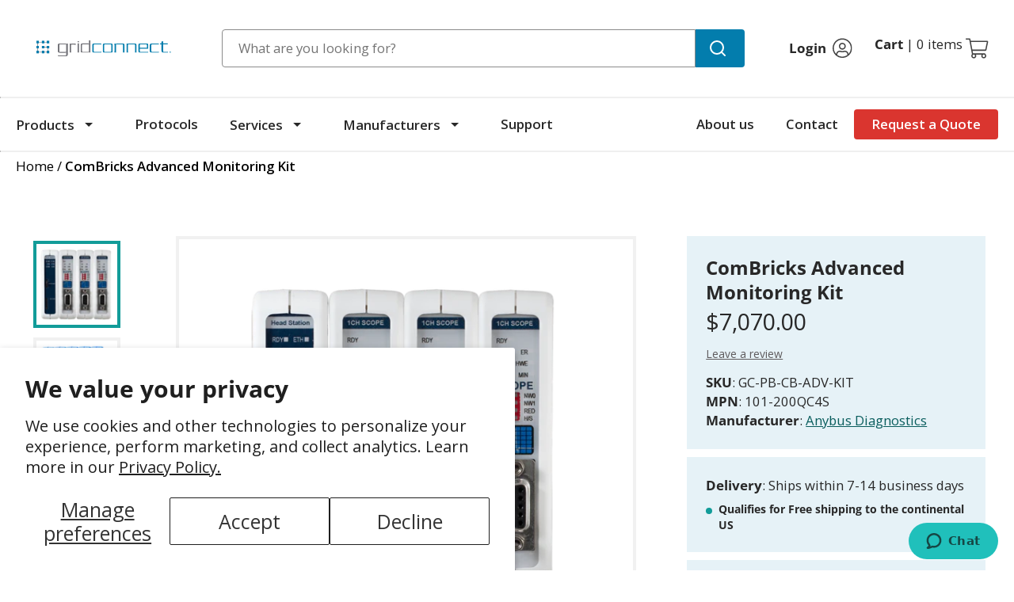

--- FILE ---
content_type: text/html; charset=utf-8
request_url: https://www.gridconnect.com/products/combricks-advanced-monitoring-system
body_size: 47980
content:
<!doctype html>
<html class="no-js" lang="en">
  <head>
    <meta charset="utf-8">
    <meta name="viewport" content="width=device-width,initial-scale=1">
    <link rel="canonical" href="https://www.gridconnect.com/products/combricks-advanced-monitoring-system">
    <link rel="preconnect" href="https://cdn.shopify.com" crossorigin>

    
    <link href="//www.gridconnect.com/cdn/shop/t/208/assets/main.css?v=31296653452132822431762848674" rel="stylesheet" type="text/css" media="all" />
    
<link href="//www.gridconnect.com/cdn/shop/files/GC-PB-CB-ADV-KIT.png?v=1744213715&amp;width=469" as="image" rel="preload">
<link rel="preload" href="//www.gridconnect.com/cdn/shop/t/208/assets/open-sans-v34-latin-regular.woff2?v=27522810251909291351762848094" as="font" type="font/woff2" crossorigin="anonymous"><meta name="theme-color" content="#129c99"><link
        rel="icon"
        type="image/png"
        href="//www.gridconnect.com/cdn/shop/files/favicon-blue-32x32.png?crop=center&height=32&v=1724138402&width=32"
      ><link rel="preconnect" href="https://fonts.shopifycdn.com" crossorigin><title>ComBricks Advanced Monitoring Kit – Grid Connect

</title><meta name="description" content="The Advanced Monitoring Kit includes 4 SCOPE Repeaters for monitoring PROFIBUS networks and/or 4 segments, 1 Head Station Type 1C which has an advanced web server for permanent remote maintenance of the PROFIBUS installation over Ethernet and1 Backplane for Head Station and 4 Sub.

">

<meta property="og:site_name" content="Grid Connect">
<meta property="og:url" content="https://www.gridconnect.com/products/combricks-advanced-monitoring-system">
<meta property="og:title" content="ComBricks Advanced Monitoring Kit – Grid Connect
">
<meta property="og:type" content="product">
<meta property="og:description" content="The Advanced Monitoring Kit includes 4 SCOPE Repeaters for monitoring PROFIBUS networks and/or 4 segments, 1 Head Station Type 1C which has an advanced web server for permanent remote maintenance of the PROFIBUS installation over Ethernet and1 Backplane for Head Station and 4 Sub.
"><meta property="og:image" content="http://www.gridconnect.com/cdn/shop/files/GC-PB-CB-ADV-KIT.png?v=1744213715">
  <meta property="og:image:secure_url" content="https://www.gridconnect.com/cdn/shop/files/GC-PB-CB-ADV-KIT.png?v=1744213715">
  <meta property="og:image:width" content="1500">
  <meta property="og:image:height" content="1500"><meta property="og:price:amount" content="7,070.00">
  <meta property="og:price:currency" content="USD"><meta name="twitter:card" content="summary_large_image">
<meta name="twitter:title" content="ComBricks Advanced Monitoring Kit – Grid Connect
">
<meta name="twitter:description" content="The Advanced Monitoring Kit includes 4 SCOPE Repeaters for monitoring PROFIBUS networks and/or 4 segments, 1 Head Station Type 1C which has an advanced web server for permanent remote maintenance of the PROFIBUS installation over Ethernet and1 Backplane for Head Station and 4 Sub.
">


    <script>
      (function() {
        window.__GRID__ = window.__GRID__ || {};
        try {
          window.__GRID__.free_shipping_minimum_cents = 10000;
        } catch (e) {
          window.__GRID__.free_shipping_minimum_cents = 10000;
        }

        if (!window.__GRID__.free_shipping_minimum_cents || window.__GRID__.free_shipping_minimum_cents < 0) {
          window.__GRID__.free_shipping_minimum_cents = 10000;
        }
      })();
    </script>
    <script src="//www.gridconnect.com/cdn/shop/t/208/assets/components.js?v=19579832001397668861762848091" defer></script>
    <script src="//www.gridconnect.com/cdn/shop/t/208/assets/lazysizes.min.js?v=56805471290311245611762848092" async></script>

    <script>
      !function(){"use strict";window.runOnceTrue=function(fun,checker){let timeout=arguments.length>2&&void 0!==arguments[2]?arguments[2]:250;checker()?fun():setTimeout(()=>{timeout+=timeout,runOnceTrue(fun,checker,timeout)},timeout)},window.showSupportForm=function(){zE.activate({hideOnClose:!0})}}();

    </script>

    <script>
      !function(){"use strict";(function checkFlexGap(){const flex=document.createElement("div");flex.style.display="flex",flex.style.flexDirection="column",flex.style.rowGap="1px",flex.appendChild(document.createElement("div")),flex.appendChild(document.createElement("div")),document.documentElement.appendChild(flex);const is_supported=1===flex.scrollHeight;return flex.parentNode.removeChild(flex),is_supported})()||document.documentElement.classList.add("has-no-flexbox-gap")}();

    </script>

    <style>
      /* open-sans-regular - latin */
      @font-face {
        font-family: 'Open Sans';
        font-style: normal;
        font-weight: 400;
        font-display: optional;
        src: local(''),
            url('//www.gridconnect.com/cdn/shop/t/208/assets/open-sans-v34-latin-regular.woff2?v=27522810251909291351762848094') format('woff2'), /* Chrome 26+, Opera 23+, Firefox 39+ */
            url('//www.gridconnect.com/cdn/shop/t/208/assets/open-sans-v34-latin-regular.woff?v=125453218757093148971762848095') format('woff'); /* Chrome 6+, Firefox 3.6+, IE 9+, Safari 5.1+ */
      }
      /* open-sans-600 - latin */
      @font-face {
        font-family: 'Open Sans';
        font-style: normal;
        font-weight: 600;
        font-display: optional;
        src: local(''),
            url('//www.gridconnect.com/cdn/shop/t/208/assets/open-sans-v34-latin-600.woff2?v=121024101825659436771762848094') format('woff2'), /* Chrome 26+, Opera 23+, Firefox 39+ */
            url('//www.gridconnect.com/cdn/shop/t/208/assets/open-sans-v34-latin-600.woff?v=138803782462967026401762848093') format('woff'); /* Chrome 6+, Firefox 3.6+, IE 9+, Safari 5.1+ */
      }
      /* open-sans-700 - latin */
      @font-face {
        font-family: 'Open Sans';
        font-style: normal;
        font-weight: 700;
        font-display: optional;
        src: local(''),
            url('//www.gridconnect.com/cdn/shop/t/208/assets/open-sans-v34-latin-700.woff2?v=125898807217977646231762848095') format('woff2'), /* Chrome 26+, Opera 23+, Firefox 39+ */
            url('//www.gridconnect.com/cdn/shop/t/208/assets/open-sans-v34-latin-700.woff?v=183039349743400902541762848094') format('woff'); /* Chrome 6+, Firefox 3.6+, IE 9+, Safari 5.1+ */
      }
      /* open-sans-800 - latin */
      @font-face {
        font-family: 'Open Sans';
        font-style: normal;
        font-weight: 800;
        font-display: optional;
        src: local(''),
            url('//www.gridconnect.com/cdn/shop/t/208/assets/open-sans-v34-latin-800.woff2?v=114393951841534632791762848094') format('woff2'), /* Chrome 26+, Opera 23+, Firefox 39+ */
            url('//www.gridconnect.com/cdn/shop/t/208/assets/open-sans-v34-latin-800.woff?v=84701749411411434431762848094') format('woff'); /* Chrome 6+, Firefox 3.6+, IE 9+, Safari 5.1+ */
      }
    </style>

    <script>window.performance && window.performance.mark && window.performance.mark('shopify.content_for_header.start');</script><meta id="shopify-digital-wallet" name="shopify-digital-wallet" content="/2685796388/digital_wallets/dialog">
<meta name="shopify-checkout-api-token" content="cf0d89f2b59a7f05cc18c3ac62d912c8">
<meta id="in-context-paypal-metadata" data-shop-id="2685796388" data-venmo-supported="false" data-environment="production" data-locale="en_US" data-paypal-v4="true" data-currency="USD">
<link rel="alternate" type="application/json+oembed" href="https://www.gridconnect.com/products/combricks-advanced-monitoring-system.oembed">
<script async="async" src="/checkouts/internal/preloads.js?locale=en-US"></script>
<link rel="preconnect" href="https://shop.app" crossorigin="anonymous">
<script async="async" src="https://shop.app/checkouts/internal/preloads.js?locale=en-US&shop_id=2685796388" crossorigin="anonymous"></script>
<script id="apple-pay-shop-capabilities" type="application/json">{"shopId":2685796388,"countryCode":"US","currencyCode":"USD","merchantCapabilities":["supports3DS"],"merchantId":"gid:\/\/shopify\/Shop\/2685796388","merchantName":"Grid Connect","requiredBillingContactFields":["postalAddress","email","phone"],"requiredShippingContactFields":["postalAddress","email","phone"],"shippingType":"shipping","supportedNetworks":["visa","masterCard","amex","discover","elo","jcb"],"total":{"type":"pending","label":"Grid Connect","amount":"1.00"},"shopifyPaymentsEnabled":true,"supportsSubscriptions":true}</script>
<script id="shopify-features" type="application/json">{"accessToken":"cf0d89f2b59a7f05cc18c3ac62d912c8","betas":["rich-media-storefront-analytics"],"domain":"www.gridconnect.com","predictiveSearch":true,"shopId":2685796388,"locale":"en"}</script>
<script>var Shopify = Shopify || {};
Shopify.shop = "grid-connect.myshopify.com";
Shopify.locale = "en";
Shopify.currency = {"active":"USD","rate":"1.0"};
Shopify.country = "US";
Shopify.theme = {"name":"Site Update including Free Shipping 11\/11\/2025","id":170566025239,"schema_name":"Grid Connect","schema_version":"2.0.0","theme_store_id":null,"role":"main"};
Shopify.theme.handle = "null";
Shopify.theme.style = {"id":null,"handle":null};
Shopify.cdnHost = "www.gridconnect.com/cdn";
Shopify.routes = Shopify.routes || {};
Shopify.routes.root = "/";</script>
<script type="module">!function(o){(o.Shopify=o.Shopify||{}).modules=!0}(window);</script>
<script>!function(o){function n(){var o=[];function n(){o.push(Array.prototype.slice.apply(arguments))}return n.q=o,n}var t=o.Shopify=o.Shopify||{};t.loadFeatures=n(),t.autoloadFeatures=n()}(window);</script>
<script>
  window.ShopifyPay = window.ShopifyPay || {};
  window.ShopifyPay.apiHost = "shop.app\/pay";
  window.ShopifyPay.redirectState = null;
</script>
<script id="shop-js-analytics" type="application/json">{"pageType":"product"}</script>
<script defer="defer" async type="module" src="//www.gridconnect.com/cdn/shopifycloud/shop-js/modules/v2/client.init-shop-cart-sync_WVOgQShq.en.esm.js"></script>
<script defer="defer" async type="module" src="//www.gridconnect.com/cdn/shopifycloud/shop-js/modules/v2/chunk.common_C_13GLB1.esm.js"></script>
<script defer="defer" async type="module" src="//www.gridconnect.com/cdn/shopifycloud/shop-js/modules/v2/chunk.modal_CLfMGd0m.esm.js"></script>
<script type="module">
  await import("//www.gridconnect.com/cdn/shopifycloud/shop-js/modules/v2/client.init-shop-cart-sync_WVOgQShq.en.esm.js");
await import("//www.gridconnect.com/cdn/shopifycloud/shop-js/modules/v2/chunk.common_C_13GLB1.esm.js");
await import("//www.gridconnect.com/cdn/shopifycloud/shop-js/modules/v2/chunk.modal_CLfMGd0m.esm.js");

  window.Shopify.SignInWithShop?.initShopCartSync?.({"fedCMEnabled":true,"windoidEnabled":true});

</script>
<script>
  window.Shopify = window.Shopify || {};
  if (!window.Shopify.featureAssets) window.Shopify.featureAssets = {};
  window.Shopify.featureAssets['shop-js'] = {"shop-cart-sync":["modules/v2/client.shop-cart-sync_DuR37GeY.en.esm.js","modules/v2/chunk.common_C_13GLB1.esm.js","modules/v2/chunk.modal_CLfMGd0m.esm.js"],"init-fed-cm":["modules/v2/client.init-fed-cm_BucUoe6W.en.esm.js","modules/v2/chunk.common_C_13GLB1.esm.js","modules/v2/chunk.modal_CLfMGd0m.esm.js"],"shop-toast-manager":["modules/v2/client.shop-toast-manager_B0JfrpKj.en.esm.js","modules/v2/chunk.common_C_13GLB1.esm.js","modules/v2/chunk.modal_CLfMGd0m.esm.js"],"init-shop-cart-sync":["modules/v2/client.init-shop-cart-sync_WVOgQShq.en.esm.js","modules/v2/chunk.common_C_13GLB1.esm.js","modules/v2/chunk.modal_CLfMGd0m.esm.js"],"shop-button":["modules/v2/client.shop-button_B_U3bv27.en.esm.js","modules/v2/chunk.common_C_13GLB1.esm.js","modules/v2/chunk.modal_CLfMGd0m.esm.js"],"init-windoid":["modules/v2/client.init-windoid_DuP9q_di.en.esm.js","modules/v2/chunk.common_C_13GLB1.esm.js","modules/v2/chunk.modal_CLfMGd0m.esm.js"],"shop-cash-offers":["modules/v2/client.shop-cash-offers_BmULhtno.en.esm.js","modules/v2/chunk.common_C_13GLB1.esm.js","modules/v2/chunk.modal_CLfMGd0m.esm.js"],"pay-button":["modules/v2/client.pay-button_CrPSEbOK.en.esm.js","modules/v2/chunk.common_C_13GLB1.esm.js","modules/v2/chunk.modal_CLfMGd0m.esm.js"],"init-customer-accounts":["modules/v2/client.init-customer-accounts_jNk9cPYQ.en.esm.js","modules/v2/client.shop-login-button_DJ5ldayH.en.esm.js","modules/v2/chunk.common_C_13GLB1.esm.js","modules/v2/chunk.modal_CLfMGd0m.esm.js"],"avatar":["modules/v2/client.avatar_BTnouDA3.en.esm.js"],"checkout-modal":["modules/v2/client.checkout-modal_pBPyh9w8.en.esm.js","modules/v2/chunk.common_C_13GLB1.esm.js","modules/v2/chunk.modal_CLfMGd0m.esm.js"],"init-shop-for-new-customer-accounts":["modules/v2/client.init-shop-for-new-customer-accounts_BUoCy7a5.en.esm.js","modules/v2/client.shop-login-button_DJ5ldayH.en.esm.js","modules/v2/chunk.common_C_13GLB1.esm.js","modules/v2/chunk.modal_CLfMGd0m.esm.js"],"init-customer-accounts-sign-up":["modules/v2/client.init-customer-accounts-sign-up_CnczCz9H.en.esm.js","modules/v2/client.shop-login-button_DJ5ldayH.en.esm.js","modules/v2/chunk.common_C_13GLB1.esm.js","modules/v2/chunk.modal_CLfMGd0m.esm.js"],"init-shop-email-lookup-coordinator":["modules/v2/client.init-shop-email-lookup-coordinator_CzjY5t9o.en.esm.js","modules/v2/chunk.common_C_13GLB1.esm.js","modules/v2/chunk.modal_CLfMGd0m.esm.js"],"shop-follow-button":["modules/v2/client.shop-follow-button_CsYC63q7.en.esm.js","modules/v2/chunk.common_C_13GLB1.esm.js","modules/v2/chunk.modal_CLfMGd0m.esm.js"],"shop-login-button":["modules/v2/client.shop-login-button_DJ5ldayH.en.esm.js","modules/v2/chunk.common_C_13GLB1.esm.js","modules/v2/chunk.modal_CLfMGd0m.esm.js"],"shop-login":["modules/v2/client.shop-login_B9ccPdmx.en.esm.js","modules/v2/chunk.common_C_13GLB1.esm.js","modules/v2/chunk.modal_CLfMGd0m.esm.js"],"lead-capture":["modules/v2/client.lead-capture_D0K_KgYb.en.esm.js","modules/v2/chunk.common_C_13GLB1.esm.js","modules/v2/chunk.modal_CLfMGd0m.esm.js"],"payment-terms":["modules/v2/client.payment-terms_BWmiNN46.en.esm.js","modules/v2/chunk.common_C_13GLB1.esm.js","modules/v2/chunk.modal_CLfMGd0m.esm.js"]};
</script>
<script>(function() {
  var isLoaded = false;
  function asyncLoad() {
    if (isLoaded) return;
    isLoaded = true;
    var urls = ["https:\/\/api-na1.hubapi.com\/scriptloader\/v1\/48070151.js?shop=grid-connect.myshopify.com","https:\/\/api.fastbundle.co\/scripts\/src.js?shop=grid-connect.myshopify.com","https:\/\/searchanise-ef84.kxcdn.com\/widgets\/shopify\/init.js?a=3Y1A8I7x2y\u0026shop=grid-connect.myshopify.com"];
    for (var i = 0; i < urls.length; i++) {
      var s = document.createElement('script');
      s.type = 'text/javascript';
      s.async = true;
      s.src = urls[i];
      var x = document.getElementsByTagName('script')[0];
      x.parentNode.insertBefore(s, x);
    }
  };
  if(window.attachEvent) {
    window.attachEvent('onload', asyncLoad);
  } else {
    window.addEventListener('load', asyncLoad, false);
  }
})();</script>
<script id="__st">var __st={"a":2685796388,"offset":-21600,"reqid":"158ac04a-d247-4c3f-b19a-b565705f6f0c-1769605130","pageurl":"www.gridconnect.com\/products\/combricks-advanced-monitoring-system","u":"c6431505317a","p":"product","rtyp":"product","rid":6549043052567};</script>
<script>window.ShopifyPaypalV4VisibilityTracking = true;</script>
<script id="captcha-bootstrap">!function(){'use strict';const t='contact',e='account',n='new_comment',o=[[t,t],['blogs',n],['comments',n],[t,'customer']],c=[[e,'customer_login'],[e,'guest_login'],[e,'recover_customer_password'],[e,'create_customer']],r=t=>t.map((([t,e])=>`form[action*='/${t}']:not([data-nocaptcha='true']) input[name='form_type'][value='${e}']`)).join(','),a=t=>()=>t?[...document.querySelectorAll(t)].map((t=>t.form)):[];function s(){const t=[...o],e=r(t);return a(e)}const i='password',u='form_key',d=['recaptcha-v3-token','g-recaptcha-response','h-captcha-response',i],f=()=>{try{return window.sessionStorage}catch{return}},m='__shopify_v',_=t=>t.elements[u];function p(t,e,n=!1){try{const o=window.sessionStorage,c=JSON.parse(o.getItem(e)),{data:r}=function(t){const{data:e,action:n}=t;return t[m]||n?{data:e,action:n}:{data:t,action:n}}(c);for(const[e,n]of Object.entries(r))t.elements[e]&&(t.elements[e].value=n);n&&o.removeItem(e)}catch(o){console.error('form repopulation failed',{error:o})}}const l='form_type',E='cptcha';function T(t){t.dataset[E]=!0}const w=window,h=w.document,L='Shopify',v='ce_forms',y='captcha';let A=!1;((t,e)=>{const n=(g='f06e6c50-85a8-45c8-87d0-21a2b65856fe',I='https://cdn.shopify.com/shopifycloud/storefront-forms-hcaptcha/ce_storefront_forms_captcha_hcaptcha.v1.5.2.iife.js',D={infoText:'Protected by hCaptcha',privacyText:'Privacy',termsText:'Terms'},(t,e,n)=>{const o=w[L][v],c=o.bindForm;if(c)return c(t,g,e,D).then(n);var r;o.q.push([[t,g,e,D],n]),r=I,A||(h.body.append(Object.assign(h.createElement('script'),{id:'captcha-provider',async:!0,src:r})),A=!0)});var g,I,D;w[L]=w[L]||{},w[L][v]=w[L][v]||{},w[L][v].q=[],w[L][y]=w[L][y]||{},w[L][y].protect=function(t,e){n(t,void 0,e),T(t)},Object.freeze(w[L][y]),function(t,e,n,w,h,L){const[v,y,A,g]=function(t,e,n){const i=e?o:[],u=t?c:[],d=[...i,...u],f=r(d),m=r(i),_=r(d.filter((([t,e])=>n.includes(e))));return[a(f),a(m),a(_),s()]}(w,h,L),I=t=>{const e=t.target;return e instanceof HTMLFormElement?e:e&&e.form},D=t=>v().includes(t);t.addEventListener('submit',(t=>{const e=I(t);if(!e)return;const n=D(e)&&!e.dataset.hcaptchaBound&&!e.dataset.recaptchaBound,o=_(e),c=g().includes(e)&&(!o||!o.value);(n||c)&&t.preventDefault(),c&&!n&&(function(t){try{if(!f())return;!function(t){const e=f();if(!e)return;const n=_(t);if(!n)return;const o=n.value;o&&e.removeItem(o)}(t);const e=Array.from(Array(32),(()=>Math.random().toString(36)[2])).join('');!function(t,e){_(t)||t.append(Object.assign(document.createElement('input'),{type:'hidden',name:u})),t.elements[u].value=e}(t,e),function(t,e){const n=f();if(!n)return;const o=[...t.querySelectorAll(`input[type='${i}']`)].map((({name:t})=>t)),c=[...d,...o],r={};for(const[a,s]of new FormData(t).entries())c.includes(a)||(r[a]=s);n.setItem(e,JSON.stringify({[m]:1,action:t.action,data:r}))}(t,e)}catch(e){console.error('failed to persist form',e)}}(e),e.submit())}));const S=(t,e)=>{t&&!t.dataset[E]&&(n(t,e.some((e=>e===t))),T(t))};for(const o of['focusin','change'])t.addEventListener(o,(t=>{const e=I(t);D(e)&&S(e,y())}));const B=e.get('form_key'),M=e.get(l),P=B&&M;t.addEventListener('DOMContentLoaded',(()=>{const t=y();if(P)for(const e of t)e.elements[l].value===M&&p(e,B);[...new Set([...A(),...v().filter((t=>'true'===t.dataset.shopifyCaptcha))])].forEach((e=>S(e,t)))}))}(h,new URLSearchParams(w.location.search),n,t,e,['guest_login'])})(!0,!0)}();</script>
<script integrity="sha256-4kQ18oKyAcykRKYeNunJcIwy7WH5gtpwJnB7kiuLZ1E=" data-source-attribution="shopify.loadfeatures" defer="defer" src="//www.gridconnect.com/cdn/shopifycloud/storefront/assets/storefront/load_feature-a0a9edcb.js" crossorigin="anonymous"></script>
<script crossorigin="anonymous" defer="defer" src="//www.gridconnect.com/cdn/shopifycloud/storefront/assets/shopify_pay/storefront-65b4c6d7.js?v=20250812"></script>
<script data-source-attribution="shopify.dynamic_checkout.dynamic.init">var Shopify=Shopify||{};Shopify.PaymentButton=Shopify.PaymentButton||{isStorefrontPortableWallets:!0,init:function(){window.Shopify.PaymentButton.init=function(){};var t=document.createElement("script");t.src="https://www.gridconnect.com/cdn/shopifycloud/portable-wallets/latest/portable-wallets.en.js",t.type="module",document.head.appendChild(t)}};
</script>
<script data-source-attribution="shopify.dynamic_checkout.buyer_consent">
  function portableWalletsHideBuyerConsent(e){var t=document.getElementById("shopify-buyer-consent"),n=document.getElementById("shopify-subscription-policy-button");t&&n&&(t.classList.add("hidden"),t.setAttribute("aria-hidden","true"),n.removeEventListener("click",e))}function portableWalletsShowBuyerConsent(e){var t=document.getElementById("shopify-buyer-consent"),n=document.getElementById("shopify-subscription-policy-button");t&&n&&(t.classList.remove("hidden"),t.removeAttribute("aria-hidden"),n.addEventListener("click",e))}window.Shopify?.PaymentButton&&(window.Shopify.PaymentButton.hideBuyerConsent=portableWalletsHideBuyerConsent,window.Shopify.PaymentButton.showBuyerConsent=portableWalletsShowBuyerConsent);
</script>
<script data-source-attribution="shopify.dynamic_checkout.cart.bootstrap">document.addEventListener("DOMContentLoaded",(function(){function t(){return document.querySelector("shopify-accelerated-checkout-cart, shopify-accelerated-checkout")}if(t())Shopify.PaymentButton.init();else{new MutationObserver((function(e,n){t()&&(Shopify.PaymentButton.init(),n.disconnect())})).observe(document.body,{childList:!0,subtree:!0})}}));
</script>
<script id='scb4127' type='text/javascript' async='' src='https://www.gridconnect.com/cdn/shopifycloud/privacy-banner/storefront-banner.js'></script><link id="shopify-accelerated-checkout-styles" rel="stylesheet" media="screen" href="https://www.gridconnect.com/cdn/shopifycloud/portable-wallets/latest/accelerated-checkout-backwards-compat.css" crossorigin="anonymous">
<style id="shopify-accelerated-checkout-cart">
        #shopify-buyer-consent {
  margin-top: 1em;
  display: inline-block;
  width: 100%;
}

#shopify-buyer-consent.hidden {
  display: none;
}

#shopify-subscription-policy-button {
  background: none;
  border: none;
  padding: 0;
  text-decoration: underline;
  font-size: inherit;
  cursor: pointer;
}

#shopify-subscription-policy-button::before {
  box-shadow: none;
}

      </style>

<script>window.performance && window.performance.mark && window.performance.mark('shopify.content_for_header.end');</script>

    <script>
      document.documentElement.className =
        document.documentElement.className.replace('no-js', 'js');
      if (Shopify.designMode) {
        document.documentElement.classList.add('shopify-design-mode');
      }
    </script>

    <!-- Google Tag Manager -->
<script>(function(w,d,s,l,i){w[l]=w[l]||[];w[l].push({'gtm.start':
new Date().getTime(),event:'gtm.js'});var f=d.getElementsByTagName(s)[0],
j=d.createElement(s),dl=l!='dataLayer'?'&l='+l:'';j.async=true;j.src=
'https://www.googletagmanager.com/gtm.js?id='+i+dl;f.parentNode.insertBefore(j,f);
})(window,document,'script','dataLayer','GTM-5MPN588');</script>
<!-- End Google Tag Manager -->


<script>
(function() {
  const params = new URLSearchParams(window.location.search);
  const utm_keys = [
    'source',
    'medium',
    'campaign',
    'term',
    'content',
  ];
  const utm_items = {};

  let had_utm_parameter = false;
  for (let key of utm_keys) {
    let param_key = `utm_${key}`;
    if (params.has(param_key)) {
      utm_items[key] = params.get(param_key);
      had_utm_parameter = true;
    } else {
      utm_items[key] = '';
    }
  }

  // Check for gclid
  if (params.has('gclid')) {
    utm_items['gclid'] = params.get('gclid');
    had_utm_parameter = true;
  } else {
    utm_items['gclid'] = '';
  }

  // It's possible for visits to have one UTM key but not another (one has UTM_SOURCE but another has UTM_CAMPAIGN)
  // To prevent ourselves from essentially merging multiple UTM session's data together, we overwrite it entirely each time
  // we detect a new UTM value
  if (had_utm_parameter) {
    localStorage.setItem('gc_utm', JSON.stringify(utm_items));
  } else {
    const stored_utm = localStorage.getItem('gc_utm');
    if (stored_utm) {
      const parsed_utm = JSON.parse(stored_utm);
      for (let key of utm_keys) {
        utm_items[key] = parsed_utm[key] || '';
      }
      utm_items['gclid'] = parsed_utm['gclid'] || '';
    }
  }

  window.GRID_UTM_ITEMS = utm_items;
})();
</script>

    <script>window.is_hulkpo_installed=false</script>

    <!-- BEGIN MerchantWidget Code -->
      <script id='merchantWidgetScript' src="https://www.gstatic.com/shopping/merchant/merchantwidget.js" defer></script>
      <script type="text/javascript">
        merchantWidgetScript.addEventListener('load', function () {
          merchantwidget.start({
            position: 'RIGHT_BOTTOM',
            sideMargin: 36,
            bottomMargin: 50,
            mobileSideMargin: 16,
            mobileBottomMargin: 46
          });
        });
      </script> 
      <!-- END MerchantWidget Code -->
      <style>
      #merchantwidget-iframe-wrapper,
      #merchantwidgetiframe {
          z-index: 999 !important;
      }
</style>
<script type="text/javascript">
    (function(c,l,a,r,i,t,y){
        c[a]=c[a]||function(){(c[a].q=c[a].q||[]).push(arguments)};
        t=l.createElement(r);t.async=1;t.src="https://www.clarity.ms/tag/"+i;
        y=l.getElementsByTagName(r)[0];y.parentNode.insertBefore(t,y);
    })(window, document, "clarity", "script", "sexl747x6n");
</script>
  <!-- BEGIN app block: shopify://apps/fbp-fast-bundle/blocks/fast_bundle/9e87fbe2-9041-4c23-acf5-322413994cef -->
  <!-- BEGIN app snippet: fast_bundle -->




<script>
    if (Math.random() < 0.05) {
      window.FastBundleRenderTimestamp = Date.now();
    }
    const newBaseUrl = 'https://sdk.fastbundle.co'
    const apiURL = 'https://api.fastbundle.co'
    const rbrAppUrl = `${newBaseUrl}/{version}/main.min.js`
    const rbrVendorUrl = `${newBaseUrl}/{version}/vendor.js`
    const rbrCartUrl = `${apiURL}/scripts/cart.js`
    const rbrStyleUrl = `${newBaseUrl}/{version}/main.min.css`

    const legacyRbrAppUrl = `${apiURL}/react-src/static/js/main.min.js`
    const legacyRbrStyleUrl = `${apiURL}/react-src/static/css/main.min.css`

    const previousScriptLoaded = Boolean(document.querySelectorAll(`script[src*="${newBaseUrl}"]`).length)
    const previousLegacyScriptLoaded = Boolean(document.querySelectorAll(`script[src*="${legacyRbrAppUrl}"]`).length)

    if (!(previousScriptLoaded || previousLegacyScriptLoaded)) {
        const FastBundleConf = {"enable_bap_modal":false,"frontend_version":"1.22.12","storefront_record_submitted":true,"use_shopify_prices":false,"currencies":[{"id":1603435473,"code":"USD","conversion_fee":1.0,"roundup_number":0.0,"rounding_enabled":true}],"is_active":true,"override_product_page_forms":false,"allow_funnel":false,"translations":[],"pid":"","bap_ids":[8664474517527],"active_bundles_count":25,"use_color_swatch":false,"use_shop_price":false,"dropdown_color_swatch":true,"option_config":{},"enable_subscriptions":false,"has_fbt_bundle":false,"use_shopify_function_discount":true,"use_bundle_builder_modal":true,"use_cart_hidden_attributes":true,"bap_override_fetch":true,"invalid_bap_override_fetch":true,"volume_discount_add_on_override_fetch":true,"pmm_new_design":true,"merged_mix_and_match":true,"change_vd_product_picture":true,"buy_it_now":true,"rgn":11119,"baps":{"8664474517527":{"bundle_id":459673,"variant_id":44164682317847,"handle":"volume-pricing","type":"multi","use_cart_transform":false}},"has_multilingual_permission":true,"use_vd_templating":true,"use_payload_variant_id_in_fetch_override":true,"use_compare_at_price":false,"storefront_access_token":"19f59ba6522df5f67c8d63006684c1d0","serverless_vd_display":false,"serverless_vd_discount":false,"products_with_add_on":{"769736146980":false,"769753448484":false,"769795129380":false,"769802043428":false,"769641447460":true,"769641545764":true,"769641938980":true,"769642037284":true,"769642135588":true,"769643118628":true,"769643249700":true,"769643446308":true,"769643937828":true,"769644036132":true,"769644134436":true,"769644199972":true,"769744633892":true,"769799192612":true,"769802567716":true,"769802600484":true,"769802666020":true,"769803976740":true,"1162296950820":true,"1467074904100":true,"4181820899364":true,"4284644491300":true,"4284680241188":true,"4320484622359":true,"4414432903191":true,"4853485600791":true,"7280130261015":true,"4514646229015":true,"4515655974935":true,"6921480634391":true,"6921481715735":true,"6923098783767":true,"6923118477335":true,"6923119165463":true,"4420189356055":true,"4434749980695":true,"4439258955799":true,"4439384915991":true,"4439822041111":true,"6917616271383":true,"6917619122199":true,"6911781470231":true,"6911972016151":true,"6570187194391":true,"6570221862935":true,"6926862778391":true,"7265024049175":true,"6910582849559":true,"6911961399319":true,"769645084708":true,"769664679972":true,"769667235876":true,"769667498020":true,"769667563556":true,"769667629092":true,"769667825700":true,"769667858468":true,"769667891236":true,"769667956772":true,"769668677668":true,"769668775972":true,"769668808740":true,"769668907044":true,"769668939812":true,"769744896036":true,"769744961572":true,"769745158180":true,"769745322020":true,"769745518628":true,"769746337828":true,"769746599972":true,"769746763812":true,"769747058724":true,"769747189796":true,"769747451940":true,"769747583012":true,"769747845156":true,"769748533284":true,"769797685284":true,"769798176804":true,"769798242340":true,"769798570020":true,"769798668324":true,"769798701092":true,"769800994852":true,"769801224228":true,"769801715748":true,"769801748516":true,"769802240036":true,"769802371108":true,"769802436644":true,"6552827330583":true,"769668087844":true,"769668284452":true,"769668513828":true,"769669595172":true,"769706688548":true,"769798406180":true,"769798766628":true,"769798799396":true,"769798832164":true,"769798864932":true,"4449485651991":true,"6551886692375":true,"6572814925847":true,"6917835030551":true,"7224579063831":false,"7271763673111":true,"7271763705879":true,"7271763738647":true,"7410879889431":true,"7757442154519":false},"collections_with_add_on":{},"has_required_plan":true,"bundleBox":{"id":135476,"bundle_page_enabled":true,"bundle_page_style":null,"currency":"USD","currency_format":"$%s","percentage_format":"%s%","show_sold_out":true,"track_inventory":true,"shop_page_external_script":"","page_external_script":"","shop_page_style":null,"shop_page_title":null,"shop_page_description":null,"app_version":"v2","show_logo":false,"show_info":false,"money_format":"amount","tax_factor":1.0,"primary_locale":"en","discount_code_prefix":"BUNDLE","is_active":true,"created":"2025-08-12T16:11:34.481429Z","updated":"2025-12-17T06:29:45.181751Z","title":"Don't miss this offer","style":"[class*=style_titleAndBadge_] {\r\n\r\n  font-weight: bolder !important;\r\n  font-size: 16.66px !important;\r\n}\r\n\r\n#rbr-container-element-addOn>div>div {\r\n\r\n   margin-top: unset !important;\r\n}","inject_selector":"","mix_inject_selector":"","fbt_inject_selector":"","volume_inject_selector":"#cart","volume_variant_selector":"","button_title":"Buy this bundle","bogo_button_title":"Buy {quantity} items","price_description":"Add bundle to cart | Save {discount}","version":"v2.3","bogo_version":"v1","nth_child":1,"redirect_to_cart":true,"column_numbers":3,"color":null,"btn_font_color":"white","add_to_cart_selector":"","cart_info_version":"v2","button_position":"bottom","bundle_page_shape":"row","add_bundle_action":"cart-page","requested_bundle_action":null,"request_action_text":"","cart_drawer_function":"","cart_drawer_function_svelte":"","theme_template":"light","external_script":"","pre_add_script":"","shop_external_script":"","shop_style":"","bap_inject_selector":"","bap_none_selector":"","bap_form_script":"","bap_button_selector":"","bap_style_object":{"standard":{"custom_code":{"main":{"custom_js":"","custom_css":""}},"product_detail":{"price_style":{"color":"#5e5e5e","fontSize":16,"fontFamily":""},"title_style":{"color":"#303030","fontSize":16,"fontFamily":""},"image_border":{"borderColor":"#e5e5e5"},"pluses_style":{"fill":"","width":""},"separator_line_style":{"backgroundColor":"#e5e5e5"},"variant_selector_style":{"color":"#000000","height":46,"backgroundColor":"#fafafa"}}},"mix_and_match":{"custom_code":{"main":{"custom_js":"","custom_css":""}},"product_detail":{"price_style":{"color":"#5e5e5e","fontSize":16,"fontFamily":""},"title_style":{"color":"#303030","fontSize":16,"fontFamily":""},"image_border":{"borderColor":"#e5e5e5"},"pluses_style":{"fill":"","width":""},"checkbox_style":{"checked":"","unchecked":"","checked_color":"#2c6ecb"},"quantities_style":{"color":"","backgroundColor":""},"product_card_style":{"checked_border":"","unchecked_border":"","checked_background":""},"separator_line_style":{"backgroundColor":"#e5e5e5"},"variant_selector_style":{"color":"#000000","height":46,"backgroundColor":"#fafafa"},"quantities_selector_style":{"color":"#000000","backgroundColor":"#fafafa"}}}},"bundles_page_style_object":null,"style_object":{"fbt":{"box":{"error":{"fill":"#D72C0D","color":"#D72C0D","fontSize":14,"fontFamily":"inherit","borderColor":"#E0B5B2","borderRadius":8,"backgroundColor":"#FFF4FA"},"title":{"color":"#191919","fontSize":22,"fontFamily":"inherit","fontWeight":600},"border":{"borderColor":"#CBCBCB","borderWidth":1,"borderRadius":12},"selected":{"borderColor":"#262626","borderWidth":1,"borderRadius":12,"separator_line_style":{"backgroundColor":"rgba(38, 38, 38, 0.2)"}},"poweredBy":{"color":"#191919","fontSize":14,"fontFamily":"inherit","fontWeight":400},"background":{"backgroundColor":"#FFFFFF"},"fastBundle":{"color":"#262626","fontSize":14,"fontFamily":"inherit","fontWeight":400},"description":{"color":"#191919","fontSize":18,"fontFamily":"inherit","fontWeight":500},"notSelected":{"borderColor":"rgba(203, 203, 203, 0.4)","borderWidth":1,"borderRadius":12,"separator_line_style":{"backgroundColor":"rgba(203, 203, 203, 0.2)"}},"sellingPlan":{"color":"#262626","fontSize":18,"fontFamily":"inherit","fontWeight":400,"borderColor":"#262626","borderRadius":8,"backgroundColor":"transparent"}},"plus":{"style":{"fill":"#FFFFFF","backgroundColor":"#262626"}},"title":{"style":{"color":"#191919","fontSize":18,"fontFamily":"inherit","fontWeight":500},"alignment":{"textAlign":"left"}},"button":{"border":{"borderColor":"transparent","borderRadius":8},"background":{"backgroundColor":"#262626"},"button_label":{"color":"#FFFFFF","fontSize":18,"fontFamily":"inherit","fontWeight":500},"button_position":{"position":"bottom"},"backgroundSecondary":{"backgroundColor":"rgba(38, 38, 38, 0.7)"},"button_labelSecondary":{"color":"#FFFFFF","fontSize":18,"fontFamily":"inherit","fontWeight":500}},"design":{"main":{"design":"modern"}},"option":{"final_price_style":{"color":"#191919","fontSize":16,"fontFamily":"inherit","fontWeight":500},"option_text_style":{"color":"#191919","fontSize":16,"fontFamily":"inherit"},"original_price_style":{"color":"rgba(25, 25, 25, 0.5)","fontSize":14,"fontFamily":"inherit"}},"innerBox":{"border":{"borderColor":"rgba(203, 203, 203, 0.4)","borderRadius":8},"background":{"backgroundColor":"rgba(255, 255, 255, 0.4)"}},"custom_code":{"main":{"custom_js":"","custom_css":""}},"soldOutBadge":{"background":{"backgroundColor":"#E8144B","borderTopRightRadius":8}},"total_section":{"text":{"color":"#191919","fontSize":16,"fontFamily":"inherit"},"border":{"borderRadius":8},"background":{"backgroundColor":"rgba(38, 38, 38, 0.05)"},"final_price_style":{"color":"#191919","fontSize":16,"fontFamily":"inherit"},"original_price_style":{"color":"rgba(25, 25, 25, 0.5)","fontSize":16,"fontFamily":"inherit"}},"discount_badge":{"background":{"backgroundColor":"#E8144B","borderTopLeftRadius":8},"text_style":{"color":"#FFFFFF","fontSize":14,"fontFamily":"inherit"}},"product_detail":{"price_style":{"color":"#191919","fontSize":16,"fontFamily":"inherit"},"title_style":{"color":"#191919","fontSize":16,"fontFamily":"inherit"},"image_border":{"borderColor":"rgba(203, 203, 203, 0.4)","borderRadius":6},"pluses_style":{"fill":"#FFFFFF","backgroundColor":"#262626"},"checkbox_style":{"checked_color":"#262626"},"subtitle_style":{"color":"rgba(25, 25, 25, 0.7)","fontSize":14,"fontFamily":"inherit","fontWeight":400},"final_price_style":{"color":"#191919","fontSize":16,"fontFamily":"inherit"},"original_price_style":{"color":"rgba(25, 25, 25, 0.5)","fontSize":16,"fontFamily":"inherit"},"separator_line_style":{"backgroundColor":"rgba(203, 203, 203, 0.2)"},"variant_selector_style":{"color":"#000000","borderColor":"#EBEBEB","borderRadius":6,"backgroundColor":"#FAFAFA"},"quantities_selector_style":{"color":"#000000","borderColor":"#EBEBEB","borderRadius":6,"backgroundColor":"#FAFAFA"}},"discount_options":{"applied":{"color":"#13A165","backgroundColor":"#E0FAEF"},"unApplied":{"color":"#5E5E5E","backgroundColor":"#F1F1F1"}},"collection_details":{"title_style":{"color":"#191919","fontSize":16,"fontFamily":"inherit"},"pluses_style":{"fill":"#FFFFFF","backgroundColor":"#262626"},"subtitle_style":{"color":"rgba(25, 25, 25, 0.7)","fontSize":14,"fontFamily":"inherit","fontWeight":400},"description_style":{"color":"rgba(25, 25, 25, 0.7)","fontSize":14,"fontFamily":"inherit","fontWeight":400},"separator_line_style":{"backgroundColor":"rgba(203, 203, 203, 0.2)"},"collection_image_border":{"borderColor":"rgba(203, 203, 203, 0.4)"}},"title_and_description":{"alignment":{"textAlign":"left"},"title_style":{"color":"#191919","fontSize":18,"fontFamily":"inherit","fontWeight":500},"subtitle_style":{"color":"rgba(25, 25, 25, 0.7)","fontSize":16,"fontFamily":"inherit","fontWeight":400},"description_style":{"color":"rgba(25, 25, 25, 0.7)","fontSize":16,"fontFamily":"inherit","fontWeight":400}}},"bogo":{"box":{"error":{"fill":"#D72C0D","color":"#D72C0D","fontSize":14,"fontFamily":"inherit","borderColor":"#E0B5B2","borderRadius":8,"backgroundColor":"#FFF4FA"},"title":{"color":"#191919","fontSize":22,"fontFamily":"inherit","fontWeight":600},"border":{"borderColor":"#CBCBCB","borderWidth":1,"borderRadius":12},"selected":{"borderColor":"#262626","borderWidth":1,"borderRadius":12,"separator_line_style":{"backgroundColor":"rgba(38, 38, 38, 0.2)"}},"poweredBy":{"color":"#191919","fontSize":14,"fontFamily":"inherit","fontWeight":400},"background":{"backgroundColor":"#FFFFFF"},"fastBundle":{"color":"#262626","fontSize":14,"fontFamily":"inherit","fontWeight":400},"description":{"color":"#191919","fontSize":18,"fontFamily":"inherit","fontWeight":500},"notSelected":{"borderColor":"rgba(203, 203, 203, 0.4)","borderWidth":1,"borderRadius":12,"separator_line_style":{"backgroundColor":"rgba(203, 203, 203, 0.2)"}},"sellingPlan":{"color":"#262626","fontSize":18,"fontFamily":"inherit","fontWeight":400,"borderColor":"#262626","borderRadius":8,"backgroundColor":"transparent"}},"plus":{"style":{"fill":"#FFFFFF","backgroundColor":"#262626"}},"title":{"style":{"color":"#191919","fontSize":18,"fontFamily":"inherit","fontWeight":500},"alignment":{"textAlign":"left"}},"button":{"border":{"borderColor":"transparent","borderRadius":8},"background":{"backgroundColor":"#262626"},"button_label":{"color":"#FFFFFF","fontSize":18,"fontFamily":"inherit","fontWeight":500},"button_position":{"position":"bottom"},"backgroundSecondary":{"backgroundColor":"rgba(38, 38, 38, 0.7)"},"button_labelSecondary":{"color":"#FFFFFF","fontSize":18,"fontFamily":"inherit","fontWeight":500}},"design":{"main":{"design":"modern"}},"option":{"final_price_style":{"color":"#191919","fontSize":16,"fontFamily":"inherit","fontWeight":500},"option_text_style":{"color":"#191919","fontSize":16,"fontFamily":"inherit"},"original_price_style":{"color":"rgba(25, 25, 25, 0.5)","fontSize":14,"fontFamily":"inherit"}},"innerBox":{"border":{"borderColor":"rgba(203, 203, 203, 0.4)","borderRadius":8},"background":{"backgroundColor":"rgba(255, 255, 255, 0.4)"}},"custom_code":{"main":{"custom_js":"","custom_css":""}},"soldOutBadge":{"background":{"backgroundColor":"#E8144B","borderTopRightRadius":8}},"total_section":{"text":{"color":"#191919","fontSize":16,"fontFamily":"inherit"},"border":{"borderRadius":8},"background":{"backgroundColor":"rgba(38, 38, 38, 0.05)"},"final_price_style":{"color":"#191919","fontSize":16,"fontFamily":"inherit"},"original_price_style":{"color":"rgba(25, 25, 25, 0.5)","fontSize":16,"fontFamily":"inherit"}},"discount_badge":{"background":{"backgroundColor":"#E8144B","borderTopLeftRadius":8},"text_style":{"color":"#FFFFFF","fontSize":14,"fontFamily":"inherit"}},"discount_label":{"background":{"backgroundColor":"#e7e7e7"},"text_style":{"color":"#000000"}},"product_detail":{"price_style":{"color":"#191919","fontSize":16,"fontFamily":"inherit"},"title_style":{"color":"#191919","fontSize":16,"fontFamily":"inherit"},"image_border":{"borderColor":"rgba(203, 203, 203, 0.4)","borderRadius":6},"pluses_style":{"fill":"#FFFFFF","backgroundColor":"#262626"},"checkbox_style":{"checked_color":"#262626"},"subtitle_style":{"color":"rgba(25, 25, 25, 0.7)","fontSize":14,"fontFamily":"inherit","fontWeight":400},"final_price_style":{"color":"#191919","fontSize":16,"fontFamily":"inherit"},"original_price_style":{"color":"rgba(25, 25, 25, 0.5)","fontSize":16,"fontFamily":"inherit"},"separator_line_style":{"backgroundColor":"rgba(203, 203, 203, 0.2)"},"variant_selector_style":{"color":"#000000","borderColor":"#EBEBEB","borderRadius":6,"backgroundColor":"#FAFAFA"},"quantities_selector_style":{"color":"#000000","borderColor":"#EBEBEB","borderRadius":6,"backgroundColor":"#FAFAFA"}},"discount_options":{"applied":{"color":"#13A165","backgroundColor":"#E0FAEF"},"unApplied":{"color":"#5E5E5E","backgroundColor":"#F1F1F1"}},"collection_details":{"title_style":{"color":"#191919","fontSize":16,"fontFamily":"inherit"},"pluses_style":{"fill":"#FFFFFF","backgroundColor":"#262626"},"subtitle_style":{"color":"rgba(25, 25, 25, 0.7)","fontSize":14,"fontFamily":"inherit","fontWeight":400},"description_style":{"color":"rgba(25, 25, 25, 0.7)","fontSize":14,"fontFamily":"inherit","fontWeight":400},"separator_line_style":{"backgroundColor":"rgba(203, 203, 203, 0.2)"},"collection_image_border":{"borderColor":"rgba(203, 203, 203, 0.4)"}},"title_and_description":{"alignment":{"textAlign":"left"},"title_style":{"color":"#191919","fontSize":18,"fontFamily":"inherit","fontWeight":500},"subtitle_style":{"color":"rgba(25, 25, 25, 0.7)","fontSize":16,"fontFamily":"inherit","fontWeight":400},"description_style":{"color":"rgba(25, 25, 25, 0.7)","fontSize":16,"fontFamily":"inherit","fontWeight":400}}},"bxgyf":{"box":{"error":{"fill":"#D72C0D","color":"#D72C0D","fontSize":14,"fontFamily":"inherit","borderColor":"#E0B5B2","borderRadius":8,"backgroundColor":"#FFF4FA"},"title":{"color":"#191919","fontSize":22,"fontFamily":"inherit","fontWeight":600},"border":{"borderColor":"#CBCBCB","borderWidth":1,"borderRadius":12},"selected":{"borderColor":"#262626","borderWidth":1,"borderRadius":12,"separator_line_style":{"backgroundColor":"rgba(38, 38, 38, 0.2)"}},"poweredBy":{"color":"#191919","fontSize":14,"fontFamily":"inherit","fontWeight":400},"background":{"backgroundColor":"#FFFFFF"},"fastBundle":{"color":"#262626","fontSize":14,"fontFamily":"inherit","fontWeight":400},"description":{"color":"#191919","fontSize":18,"fontFamily":"inherit","fontWeight":500},"notSelected":{"borderColor":"rgba(203, 203, 203, 0.4)","borderWidth":1,"borderRadius":12,"separator_line_style":{"backgroundColor":"rgba(203, 203, 203, 0.2)"}},"sellingPlan":{"color":"#262626","fontSize":18,"fontFamily":"inherit","fontWeight":400,"borderColor":"#262626","borderRadius":8,"backgroundColor":"transparent"}},"plus":{"style":{"fill":"#FFFFFF","backgroundColor":"#262626"}},"title":{"style":{"color":"#191919","fontSize":18,"fontFamily":"inherit","fontWeight":500},"alignment":{"textAlign":"left"}},"button":{"border":{"borderColor":"transparent","borderRadius":8},"background":{"backgroundColor":"#262626"},"button_label":{"color":"#FFFFFF","fontSize":18,"fontFamily":"inherit","fontWeight":500},"button_position":{"position":"bottom"},"backgroundSecondary":{"backgroundColor":"rgba(38, 38, 38, 0.7)"},"button_labelSecondary":{"color":"#FFFFFF","fontSize":18,"fontFamily":"inherit","fontWeight":500}},"design":{"main":{"design":"modern"}},"option":{"final_price_style":{"color":"#191919","fontSize":16,"fontFamily":"inherit","fontWeight":500},"option_text_style":{"color":"#191919","fontSize":16,"fontFamily":"inherit"},"original_price_style":{"color":"rgba(25, 25, 25, 0.5)","fontSize":14,"fontFamily":"inherit"}},"innerBox":{"border":{"borderColor":"rgba(203, 203, 203, 0.4)","borderRadius":8},"background":{"backgroundColor":"rgba(255, 255, 255, 0.4)"}},"custom_code":{"main":{"custom_js":"","custom_css":""}},"soldOutBadge":{"background":{"backgroundColor":"#E8144B","borderTopRightRadius":8}},"total_section":{"text":{"color":"#191919","fontSize":16,"fontFamily":"inherit"},"border":{"borderRadius":8},"background":{"backgroundColor":"rgba(38, 38, 38, 0.05)"},"final_price_style":{"color":"#191919","fontSize":16,"fontFamily":"inherit"},"original_price_style":{"color":"rgba(25, 25, 25, 0.5)","fontSize":16,"fontFamily":"inherit"}},"discount_badge":{"background":{"backgroundColor":"#E8144B","borderTopLeftRadius":8},"text_style":{"color":"#FFFFFF","fontSize":14,"fontFamily":"inherit"}},"product_detail":{"price_style":{"color":"#191919","fontSize":16,"fontFamily":"inherit"},"title_style":{"color":"#191919","fontSize":16,"fontFamily":"inherit"},"image_border":{"borderColor":"rgba(203, 203, 203, 0.4)","borderRadius":6},"pluses_style":{"fill":"#FFFFFF","backgroundColor":"#262626"},"checkbox_style":{"checked_color":"#262626"},"subtitle_style":{"color":"rgba(25, 25, 25, 0.7)","fontSize":14,"fontFamily":"inherit","fontWeight":400},"final_price_style":{"color":"#191919","fontSize":16,"fontFamily":"inherit"},"original_price_style":{"color":"rgba(25, 25, 25, 0.5)","fontSize":16,"fontFamily":"inherit"},"separator_line_style":{"backgroundColor":"rgba(203, 203, 203, 0.2)"},"variant_selector_style":{"color":"#000000","borderColor":"#EBEBEB","borderRadius":6,"backgroundColor":"#FAFAFA"},"quantities_selector_style":{"color":"#000000","borderColor":"#EBEBEB","borderRadius":6,"backgroundColor":"#FAFAFA"}},"discount_options":{"applied":{"color":"#13A165","backgroundColor":"#E0FAEF"},"unApplied":{"color":"#5E5E5E","backgroundColor":"#F1F1F1"}},"collection_details":{"title_style":{"color":"#191919","fontSize":16,"fontFamily":"inherit"},"pluses_style":{"fill":"#FFFFFF","backgroundColor":"#262626"},"subtitle_style":{"color":"rgba(25, 25, 25, 0.7)","fontSize":14,"fontFamily":"inherit","fontWeight":400},"description_style":{"color":"rgba(25, 25, 25, 0.7)","fontSize":14,"fontFamily":"inherit","fontWeight":400},"separator_line_style":{"backgroundColor":"rgba(203, 203, 203, 0.2)"},"collection_image_border":{"borderColor":"rgba(203, 203, 203, 0.4)"}},"title_and_description":{"alignment":{"textAlign":"left"},"title_style":{"color":"#191919","fontSize":18,"fontFamily":"inherit","fontWeight":500},"subtitle_style":{"color":"rgba(25, 25, 25, 0.7)","fontSize":16,"fontFamily":"inherit","fontWeight":400},"description_style":{"color":"rgba(25, 25, 25, 0.7)","fontSize":16,"fontFamily":"inherit","fontWeight":400}}},"standard":{"box":{"error":{"fill":"#D72C0D","color":"#D72C0D","fontSize":14,"fontFamily":"inherit","borderColor":"#E0B5B2","borderRadius":8,"backgroundColor":"#FFF4FA"},"title":{"color":"#191919","fontSize":22,"fontFamily":"inherit","fontWeight":600},"border":{"borderColor":"#CBCBCB","borderWidth":1,"borderRadius":12},"selected":{"borderColor":"#262626","borderWidth":1,"borderRadius":12,"separator_line_style":{"backgroundColor":"rgba(38, 38, 38, 0.2)"}},"poweredBy":{"color":"#191919","fontSize":14,"fontFamily":"inherit","fontWeight":400},"background":{"backgroundColor":"#FFFFFF"},"fastBundle":{"color":"#262626","fontSize":14,"fontFamily":"inherit","fontWeight":400},"description":{"color":"#191919","fontSize":18,"fontFamily":"inherit","fontWeight":500},"notSelected":{"borderColor":"rgba(203, 203, 203, 0.4)","borderWidth":1,"borderRadius":12,"separator_line_style":{"backgroundColor":"rgba(203, 203, 203, 0.2)"}},"sellingPlan":{"color":"#262626","fontSize":18,"fontFamily":"inherit","fontWeight":400,"borderColor":"#262626","borderRadius":8,"backgroundColor":"transparent"}},"plus":{"style":{"fill":"#FFFFFF","backgroundColor":"#262626"}},"title":{"style":{"color":"#191919","fontSize":18,"fontFamily":"inherit","fontWeight":500},"alignment":{"textAlign":"left"}},"button":{"border":{"borderColor":"transparent","borderRadius":8},"background":{"backgroundColor":"#262626"},"button_label":{"color":"#FFFFFF","fontSize":18,"fontFamily":"inherit","fontWeight":500},"button_position":{"position":"bottom"},"backgroundSecondary":{"backgroundColor":"rgba(38, 38, 38, 0.7)"},"button_labelSecondary":{"color":"#FFFFFF","fontSize":18,"fontFamily":"inherit","fontWeight":500}},"design":{"main":{"design":"minimal"}},"option":{"final_price_style":{"color":"#191919","fontSize":16,"fontFamily":"inherit","fontWeight":500},"option_text_style":{"color":"#191919","fontSize":16,"fontFamily":"inherit"},"original_price_style":{"color":"rgba(25, 25, 25, 0.5)","fontSize":14,"fontFamily":"inherit"}},"innerBox":{"border":{"borderColor":"rgba(203, 203, 203, 0.4)","borderRadius":8},"background":{"backgroundColor":"rgba(255, 255, 255, 0.4)"}},"custom_code":{"main":{"custom_js":"","custom_css":""}},"soldOutBadge":{"background":{"backgroundColor":"#E8144B","borderTopRightRadius":8}},"total_section":{"text":{"color":"#191919","fontSize":16,"fontFamily":"inherit"},"border":{"borderRadius":8},"background":{"backgroundColor":"rgba(38, 38, 38, 0.05)"},"final_price_style":{"color":"#191919","fontSize":16,"fontFamily":"inherit"},"original_price_style":{"color":"rgba(25, 25, 25, 0.5)","fontSize":16,"fontFamily":"inherit"}},"discount_badge":{"background":{"backgroundColor":"#E8144B","borderTopLeftRadius":8},"text_style":{"color":"#FFFFFF","fontSize":14,"fontFamily":"inherit"}},"product_detail":{"price_style":{"color":"#191919","fontSize":16,"fontFamily":"inherit"},"title_style":{"color":"#191919","fontSize":16,"fontFamily":"inherit"},"image_border":{"borderColor":"rgba(203, 203, 203, 0.4)","borderRadius":6},"pluses_style":{"fill":"#FFFFFF","backgroundColor":"#262626"},"checkbox_style":{"checked_color":"#262626"},"subtitle_style":{"color":"rgba(25, 25, 25, 0.7)","fontSize":14,"fontFamily":"inherit","fontWeight":400},"final_price_style":{"color":"#191919","fontSize":16,"fontFamily":"inherit"},"original_price_style":{"color":"rgba(25, 25, 25, 0.5)","fontSize":16,"fontFamily":"inherit"},"separator_line_style":{"backgroundColor":"rgba(203, 203, 203, 0.2)"},"variant_selector_style":{"color":"#000000","borderColor":"#EBEBEB","borderRadius":6,"backgroundColor":"#FAFAFA"},"quantities_selector_style":{"color":"#000000","borderColor":"#EBEBEB","borderRadius":6,"backgroundColor":"#FAFAFA"}},"discount_options":{"applied":{"color":"#13A165","backgroundColor":"#E0FAEF"},"unApplied":{"color":"#5E5E5E","backgroundColor":"#F1F1F1"}},"collection_details":{"title_style":{"color":"#191919","fontSize":16,"fontFamily":"inherit"},"pluses_style":{"fill":"#FFFFFF","backgroundColor":"#262626"},"subtitle_style":{"color":"rgba(25, 25, 25, 0.7)","fontSize":14,"fontFamily":"inherit","fontWeight":400},"description_style":{"color":"rgba(25, 25, 25, 0.7)","fontSize":14,"fontFamily":"inherit","fontWeight":400},"separator_line_style":{"backgroundColor":"rgba(203, 203, 203, 0.2)"},"collection_image_border":{"borderColor":"rgba(203, 203, 203, 0.4)"}},"title_and_description":{"alignment":{"textAlign":"left"},"title_style":{"color":"#191919","fontSize":18,"fontFamily":"inherit","fontWeight":500},"subtitle_style":{"color":"rgba(25, 25, 25, 0.7)","fontSize":16,"fontFamily":"inherit","fontWeight":400},"description_style":{"color":"rgba(25, 25, 25, 0.7)","fontSize":16,"fontFamily":"inherit","fontWeight":400}}},"mix_and_match":{"box":{"error":{"fill":"#D72C0D","color":"#D72C0D","fontSize":14,"fontFamily":"inherit","borderColor":"#E0B5B2","borderRadius":8,"backgroundColor":"#FFF4FA"},"title":{"color":"#191919","fontSize":22,"fontFamily":"inherit","fontWeight":600},"border":{"borderColor":"#CBCBCB","borderWidth":1,"borderRadius":12},"selected":{"borderColor":"#262626","borderWidth":1,"borderRadius":12,"separator_line_style":{"backgroundColor":"rgba(38, 38, 38, 0.2)"}},"poweredBy":{"color":"#191919","fontSize":14,"fontFamily":"inherit","fontWeight":400},"background":{"backgroundColor":"#FFFFFF"},"fastBundle":{"color":"#262626","fontSize":14,"fontFamily":"inherit","fontWeight":400},"description":{"color":"#191919","fontSize":18,"fontFamily":"inherit","fontWeight":500},"notSelected":{"borderColor":"rgba(203, 203, 203, 0.4)","borderWidth":1,"borderRadius":12,"separator_line_style":{"backgroundColor":"rgba(203, 203, 203, 0.2)"}},"sellingPlan":{"color":"#262626","fontSize":18,"fontFamily":"inherit","fontWeight":400,"borderColor":"#262626","borderRadius":8,"backgroundColor":"transparent"}},"plus":{"style":{"fill":"#FFFFFF","backgroundColor":"#262626"}},"title":{"style":{"color":"#191919","fontSize":18,"fontFamily":"inherit","fontWeight":500},"alignment":{"textAlign":"left"}},"button":{"border":{"borderColor":"transparent","borderRadius":8},"background":{"backgroundColor":"#262626"},"button_label":{"color":"#FFFFFF","fontSize":18,"fontFamily":"inherit","fontWeight":500},"button_position":{"position":"bottom"},"backgroundSecondary":{"backgroundColor":"rgba(38, 38, 38, 0.7)"},"button_labelSecondary":{"color":"#FFFFFF","fontSize":18,"fontFamily":"inherit","fontWeight":500}},"design":{"main":{"design":"modern"}},"option":{"final_price_style":{"color":"#191919","fontSize":16,"fontFamily":"inherit","fontWeight":500},"option_text_style":{"color":"#191919","fontSize":16,"fontFamily":"inherit"},"original_price_style":{"color":"rgba(25, 25, 25, 0.5)","fontSize":14,"fontFamily":"inherit"}},"innerBox":{"border":{"borderColor":"rgba(203, 203, 203, 0.4)","borderRadius":8},"background":{"backgroundColor":"rgba(255, 255, 255, 0.4)"}},"custom_code":{"main":{"custom_js":"","custom_css":""}},"soldOutBadge":{"background":{"backgroundColor":"#E8144B","borderTopRightRadius":8}},"total_section":{"text":{"color":"#191919","fontSize":16,"fontFamily":"inherit"},"border":{"borderRadius":8},"background":{"backgroundColor":"rgba(38, 38, 38, 0.05)"},"final_price_style":{"color":"#191919","fontSize":16,"fontFamily":"inherit"},"original_price_style":{"color":"rgba(25, 25, 25, 0.5)","fontSize":16,"fontFamily":"inherit"}},"discount_badge":{"background":{"backgroundColor":"#E8144B","borderTopLeftRadius":8},"text_style":{"color":"#FFFFFF","fontSize":14,"fontFamily":"inherit"}},"product_detail":{"price_style":{"color":"#191919","fontSize":16,"fontFamily":"inherit"},"title_style":{"color":"#191919","fontSize":16,"fontFamily":"inherit"},"image_border":{"borderColor":"rgba(203, 203, 203, 0.4)","borderRadius":6},"pluses_style":{"fill":"#FFFFFF","backgroundColor":"#262626"},"checkbox_style":{"checked_color":"#262626"},"subtitle_style":{"color":"rgba(25, 25, 25, 0.7)","fontSize":14,"fontFamily":"inherit","fontWeight":400},"final_price_style":{"color":"#191919","fontSize":16,"fontFamily":"inherit"},"original_price_style":{"color":"rgba(25, 25, 25, 0.5)","fontSize":16,"fontFamily":"inherit"},"separator_line_style":{"backgroundColor":"rgba(203, 203, 203, 0.2)"},"variant_selector_style":{"color":"#000000","borderColor":"#EBEBEB","borderRadius":6,"backgroundColor":"#FAFAFA"},"quantities_selector_style":{"color":"#000000","borderColor":"#EBEBEB","borderRadius":6,"backgroundColor":"#FAFAFA"}},"discount_options":{"applied":{"color":"#13A165","backgroundColor":"#E0FAEF"},"unApplied":{"color":"#5E5E5E","backgroundColor":"#F1F1F1"}},"collection_details":{"title_style":{"color":"#191919","fontSize":16,"fontFamily":"inherit"},"pluses_style":{"fill":"#FFFFFF","backgroundColor":"#262626"},"subtitle_style":{"color":"rgba(25, 25, 25, 0.7)","fontSize":14,"fontFamily":"inherit","fontWeight":400},"description_style":{"color":"rgba(25, 25, 25, 0.7)","fontSize":14,"fontFamily":"inherit","fontWeight":400},"separator_line_style":{"backgroundColor":"rgba(203, 203, 203, 0.2)"},"collection_image_border":{"borderColor":"rgba(203, 203, 203, 0.4)"}},"title_and_description":{"alignment":{"textAlign":"left"},"title_style":{"color":"#191919","fontSize":18,"fontFamily":"inherit","fontWeight":500},"subtitle_style":{"color":"rgba(25, 25, 25, 0.7)","fontSize":16,"fontFamily":"inherit","fontWeight":400},"description_style":{"color":"rgba(25, 25, 25, 0.7)","fontSize":16,"fontFamily":"inherit","fontWeight":400}}},"col_mix_and_match":{"box":{"error":{"fill":"#D72C0D","color":"#D72C0D","fontSize":14,"fontFamily":"inherit","borderColor":"#E0B5B2","borderRadius":8,"backgroundColor":"#FFF4FA"},"title":{"color":"#191919","fontSize":22,"fontFamily":"inherit","fontWeight":600},"border":{"borderColor":"#CBCBCB","borderWidth":1,"borderRadius":12},"selected":{"borderColor":"#262626","borderWidth":1,"borderRadius":12,"separator_line_style":{"backgroundColor":"rgba(38, 38, 38, 0.2)"}},"poweredBy":{"color":"#191919","fontSize":14,"fontFamily":"inherit","fontWeight":400},"background":{"backgroundColor":"#FFFFFF"},"fastBundle":{"color":"#262626","fontSize":14,"fontFamily":"inherit","fontWeight":400},"description":{"color":"#191919","fontSize":18,"fontFamily":"inherit","fontWeight":500},"notSelected":{"borderColor":"rgba(203, 203, 203, 0.4)","borderWidth":1,"borderRadius":12,"separator_line_style":{"backgroundColor":"rgba(203, 203, 203, 0.2)"}},"sellingPlan":{"color":"#262626","fontSize":18,"fontFamily":"inherit","fontWeight":400,"borderColor":"#262626","borderRadius":8,"backgroundColor":"transparent"}},"plus":{"style":{"fill":"#FFFFFF","backgroundColor":"#262626"}},"title":{"style":{"color":"#191919","fontSize":18,"fontFamily":"inherit","fontWeight":500},"alignment":{"textAlign":"left"}},"button":{"border":{"borderColor":"transparent","borderRadius":8},"background":{"backgroundColor":"#262626"},"button_label":{"color":"#FFFFFF","fontSize":18,"fontFamily":"inherit","fontWeight":500},"button_position":{"position":"bottom"},"backgroundSecondary":{"backgroundColor":"rgba(38, 38, 38, 0.7)"},"button_labelSecondary":{"color":"#FFFFFF","fontSize":18,"fontFamily":"inherit","fontWeight":500}},"design":{"main":{"design":"modern"}},"option":{"final_price_style":{"color":"#191919","fontSize":16,"fontFamily":"inherit","fontWeight":500},"option_text_style":{"color":"#191919","fontSize":16,"fontFamily":"inherit"},"original_price_style":{"color":"rgba(25, 25, 25, 0.5)","fontSize":14,"fontFamily":"inherit"}},"innerBox":{"border":{"borderColor":"rgba(203, 203, 203, 0.4)","borderRadius":8},"background":{"backgroundColor":"rgba(255, 255, 255, 0.4)"}},"custom_code":{"main":{"custom_js":"","custom_css":""}},"soldOutBadge":{"background":{"backgroundColor":"#E8144B","borderTopRightRadius":8}},"total_section":{"text":{"color":"#191919","fontSize":16,"fontFamily":"inherit"},"border":{"borderRadius":8},"background":{"backgroundColor":"rgba(38, 38, 38, 0.05)"},"final_price_style":{"color":"#191919","fontSize":16,"fontFamily":"inherit"},"original_price_style":{"color":"rgba(25, 25, 25, 0.5)","fontSize":16,"fontFamily":"inherit"}},"discount_badge":{"background":{"backgroundColor":"#E8144B","borderTopLeftRadius":8},"text_style":{"color":"#FFFFFF","fontSize":14,"fontFamily":"inherit"}},"product_detail":{"price_style":{"color":"#191919","fontSize":16,"fontFamily":"inherit"},"title_style":{"color":"#191919","fontSize":16,"fontFamily":"inherit"},"image_border":{"borderColor":"rgba(203, 203, 203, 0.4)","borderRadius":6},"pluses_style":{"fill":"#FFFFFF","backgroundColor":"#262626"},"checkbox_style":{"checked_color":"#262626"},"subtitle_style":{"color":"rgba(25, 25, 25, 0.7)","fontSize":14,"fontFamily":"inherit","fontWeight":400},"final_price_style":{"color":"#191919","fontSize":16,"fontFamily":"inherit"},"original_price_style":{"color":"rgba(25, 25, 25, 0.5)","fontSize":16,"fontFamily":"inherit"},"separator_line_style":{"backgroundColor":"rgba(203, 203, 203, 0.2)"},"variant_selector_style":{"color":"#000000","borderColor":"#EBEBEB","borderRadius":6,"backgroundColor":"#FAFAFA"},"quantities_selector_style":{"color":"#000000","borderColor":"#EBEBEB","borderRadius":6,"backgroundColor":"#FAFAFA"}},"discount_options":{"applied":{"color":"#13A165","backgroundColor":"#E0FAEF"},"unApplied":{"color":"#5E5E5E","backgroundColor":"#F1F1F1"}},"collection_details":{"title_style":{"color":"#191919","fontSize":16,"fontFamily":"inherit"},"pluses_style":{"fill":"#FFFFFF","backgroundColor":"#262626"},"subtitle_style":{"color":"rgba(25, 25, 25, 0.7)","fontSize":14,"fontFamily":"inherit","fontWeight":400},"description_style":{"color":"rgba(25, 25, 25, 0.7)","fontSize":14,"fontFamily":"inherit","fontWeight":400},"separator_line_style":{"backgroundColor":"rgba(203, 203, 203, 0.2)"},"collection_image_border":{"borderColor":"rgba(203, 203, 203, 0.4)"}},"title_and_description":{"alignment":{"textAlign":"left"},"title_style":{"color":"#191919","fontSize":18,"fontFamily":"inherit","fontWeight":500},"subtitle_style":{"color":"rgba(25, 25, 25, 0.7)","fontSize":16,"fontFamily":"inherit","fontWeight":400},"description_style":{"color":"rgba(25, 25, 25, 0.7)","fontSize":16,"fontFamily":"inherit","fontWeight":400}}}},"old_style_object":null,"zero_discount_btn_title":"Add to cart","mix_btn_title":"Add selected to cart","collection_btn_title":"Add selected to cart","cart_page_issue":"","cart_drawer_issue":"","volume_btn_title":"Add {quantity} | save {discount}","badge_color":"#C30000","badge_price_description":"Save {discount}!","use_discount_on_cookie":true,"show_bap_buy_button":false,"bap_version":"v1","bap_price_selector":"","bap_compare_price_selector":"","bundles_display":"vertical","use_first_variant":true,"shop":119959},"bundlePageInfo":{"title":null,"description":null,"enabled":true,"handle":"bundles","shop_style":null,"shop_external_script":"","style":null,"external_script":"","bundles_alignment":"bottom","bundles_display":"horizontal"},"cartInfo":{"id":135488,"currency":"USD","currency_format":"$%s","box_discount_description":"Add bundle to cart | Save {discount}","box_button_title":"Buy this bundle","free_shipping_translation":null,"shipping_cost_translation":null,"is_reference":false,"subtotal_selector":null,"subtotal_price_selector":null,"subtotal_title_selector":null,"line_items_selector":null,"discount_tag_html":null,"free_shipping_tag":null,"form_subtotal_selector":null,"form_subtotal_price_selector":null,"form_line_items_selector":null,"form_discount_html_tag":null,"form_free_shipping_tag":null,"external_script":"","funnel_show_method":"three_seconds","funnel_popup_title":"Complete your cart with this bundle and save","funnel_alert":"This item is already in your cart.","funnel_discount_description":"save {discount}","style":"","shop_style":null,"shop_external_script":"","funnel_color":"","funnel_badge_color":"","style_object":{"standard":{"box":{"background":{"backgroundColor":"#ffffff"}},"badge":{"main":{"switchBtn":""},"background":{"backgroundColor":""},"text_style":{"color":"","total":"","fontSize":"","fontFamily":""}},"button":{"background":{"backgroundColor":"#000000"},"button_label":{"color":"#ffffff","fontSize":16,"fontFamily":"","price_description":"","zero_discount_btn_title":""}},"custom_code":{"main":{"custom_js":"","custom_css":""}},"bundle_title":{"style":{"color":"#303030","fontSize":22,"fontFamily":""},"alignment":{"textAlign":"left"}},"pop_up_title":{"style":{"color":"","fontSize":"","fontFamily":"","price_description":""},"alignment":{"textAlign":"left"}},"total_section":{"text":{"color":"#303030","fontSize":16,"fontFamily":""},"background":{"backgroundColor":"#e5e5e5"},"final_price_style":{"color":"#008060","fontSize":16,"fontFamily":""},"original_price_style":{"color":"#D72C0D","fontSize":16,"fontFamily":""}},"product_detail":{"price_style":{"color":"#5e5e5e","fontSize":16,"fontFamily":""},"title_style":{"color":"#303030","fontSize":16,"fontFamily":""},"image_border":{"borderColor":"#e5e5e5"},"pluses_style":{"fill":"#000000","width":16},"variant_selector_style":{"color":"#5e5e5e","height":"","backgroundColor":"#FAFAFA"}},"pre_selected_products":{"final_price_style":{"color":"","total":"","fontSize":"","fontFamily":""}}}},"old_style_object":null,"funnel_button_description":"Buy this bundle | Save {discount}","funnel_injection_constraint":"","show_discount_section":false,"discount_section_style":null,"discount_section_selector":null,"reload_after_change_detection":false,"app_version":"v2","show_info":false,"box_zero_discount_title":"Add to cart"}};
        FastBundleConf.pid = '6549043052567';
        FastBundleConf.domain = 'grid-connect.myshopify.com';
        window.FastBundleConf = FastBundleConf;

        // add random generated number query parameter to clear the cache
        const urlQueryParameter = `?rgn=${FastBundleConf?.rgn}`
        const version = FastBundleConf?.frontend_version || '1.0.0'

        const preconnectLink = document.createElement('link');
        preconnectLink.rel = 'preconnect';
        preconnectLink.href = newBaseUrl;

        const vendorScript = document.createElement('link')
        vendorScript.rel = 'modulepreload'
        vendorScript.href = rbrVendorUrl.replace('{version}', version)

        const appScript = document.createElement('script');
        appScript.src = rbrAppUrl.replace('{version}', version);
        appScript.defer = true;
        appScript.type = 'module';

        const cartScript = document.createElement('script');
        cartScript.src = rbrCartUrl + urlQueryParameter;
        cartScript.defer = true;
        cartScript.type = 'text/javascript';

        const style = document.createElement('link')
        style.rel = 'stylesheet'
        style.href = rbrStyleUrl.replace('{version}', version);

        document.head.appendChild(preconnectLink);
        document.head.appendChild(vendorScript)
        document.head.appendChild(appScript)
        document.head.appendChild(cartScript)
        document.head.appendChild(style)
    }
    // if the product id is set and the bap_override_fetch is not set, we add the style to the theme to hide the add to cart buttons
    if (window.FastBundleConf?.pid && !window.FastBundleConf?.bap_override_fetch) {
        if (window.FastBundleConf.bap_ids.includes(+window.FastBundleConf.pid)) {
            const styleElement = document.createElement('style')
            let bundleBox = window.FastBundleConf?.bundleBox
            styleElement.id = 'fb-bap-style'
            let externalSelector = bundleBox?.bap_button_selector ? `, ${bundleBox?.bap_button_selector}` : ''
            styleElement.innerHTML = `
                button[name="add"], form[action="/cart/add"] button[type="submit"], input[name="add"] ${externalSelector}{
                    display: none !important;
                }`
            document.head.appendChild(styleElement)
        }
    }
  </script>

<!-- END app snippet -->
  <!-- BEGIN app snippet: fast_bundle_shared --><script>
  (function(){
    const FastBundleConf = window?.FastBundleConf || {};
    const shopDomain = FastBundleConf?.shop_domain || Shopify.shop;
    const countryByMarket = "US";
    const countryByLocale = null;
    const countryCode = countryByMarket || countryByLocale || FastBundleConf?.country_code || 'US';
    const language = {"shop_locale":{"locale":"en","enabled":true,"primary":true,"published":true}};
    const shopLocale = language.shop_locale.locale || null;
    const firstRawLanguage = "en"; 
    const SecondRawLanguage = "en";
    const langCandidates = [
      firstRawLanguage,
      SecondRawLanguage,
      navigator.language,
      navigator.userLanguage,
      null,
    ];
    let shopLanguage = null;
    for (const candidate of langCandidates) {
      shopLanguage = fastBundleExtractValidLanguage(candidate);
      if (shopLanguage) break;
    }
    if (!shopLanguage) shopLanguage = "EN";
    const storefrontAccessToken = FastBundleConf?.storefront_access_token || '';
    const mainProduct = {"id":6549043052567,"title":"ComBricks Advanced Monitoring Kit","handle":"combricks-advanced-monitoring-system","description":"\u003cp\u003eThe Advanced Monitoring Kit for ComBricks includes\u003cbr data-mce-fragment=\"1\"\u003e\u003c\/p\u003e\n\u003cul\u003e\n\u003cli\u003e4 \u003ca href=\"https:\/\/www.gridconnect.com\/products\/combricks-1-channel-scope-repeater-module\" title=\"Scope Repeaters allow you to add remote oscilloscope monitoring for troubling PROFIBUS segments.\" aria-label=\"Opens in a new tab\" target=\"_blank\"\u003e\u003cb\u003eSCOPE Repeaters\u003c\/b\u003e\u003c\/a\u003e \u003c\/li\u003e\n\u003cli\u003e1 \u003ca href=\"https:\/\/www.gridconnect.com\/products\/combricks-head-station-type-1c\" title=\"Type 1C Head Station\"\u003e\u003cb\u003eHead Station Type 1C\u003c\/b\u003e\u003c\/a\u003e \u003c\/li\u003e\n\u003cli\u003e1 Backplane for Head Station and 4 Sub\u003c\/li\u003e\n\u003c\/ul\u003e\n\u003cp\u003e \u003c\/p\u003e\n\u003cp\u003eThe Scope Repeaters are for monitoring 4 PROFIBUS networks and\/or 4 segments.\u003c\/p\u003e\n\u003cp\u003eThe Type 1C Head Stations includes a ProfiTrace core for monitoring and an advanced web server for permanent remote maintenance of the PROFIBUS installation over Ethernet.\u003c\/p\u003e\n\u003cp\u003e\u003cem\u003e\u003cstrong\u003eNote: \u003c\/strong\u003e\u003c\/em\u003eMay ship in either white or blue enclosure.\u003c\/p\u003e","published_at":"2021-04-22T15:25:40-05:00","created_at":"2021-04-22T14:15:21-05:00","vendor":"Anybus Diagnostics","type":"Industrial Protocols","tags":["catlevel3:ComBricks","Coupon","price:$1000.00 - ABOVE","related_combricks-1-channel-scope-repeater-module","related_combricks-head-station-type-1c"],"price":707000,"price_min":707000,"price_max":707000,"available":false,"price_varies":false,"compare_at_price":707000,"compare_at_price_min":707000,"compare_at_price_max":707000,"compare_at_price_varies":false,"variants":[{"id":39295193382935,"title":"Default Title","option1":"Default Title","option2":null,"option3":null,"sku":"GC-PB-CB-ADV-KIT","requires_shipping":true,"taxable":true,"featured_image":null,"available":false,"name":"ComBricks Advanced Monitoring Kit","public_title":null,"options":["Default Title"],"price":707000,"weight":340,"compare_at_price":707000,"inventory_management":"shopify","barcode":"101-200QC4S","requires_selling_plan":false,"selling_plan_allocations":[],"quantity_rule":{"min":1,"max":null,"increment":1}}],"images":["\/\/www.gridconnect.com\/cdn\/shop\/files\/GC-PB-CB-ADV-KIT.png?v=1744213715","\/\/www.gridconnect.com\/cdn\/shop\/products\/combricks-advanced-monitoring-kit-1500x1500.png?v=1744213715"],"featured_image":"\/\/www.gridconnect.com\/cdn\/shop\/files\/GC-PB-CB-ADV-KIT.png?v=1744213715","options":["Title"],"media":[{"alt":"ComBricks Advanced Monitoring Kit with 4x SCOPE Repeaters and\n1x Head Station Type 1C ","id":25648724508695,"position":1,"preview_image":{"aspect_ratio":1.0,"height":1500,"width":1500,"src":"\/\/www.gridconnect.com\/cdn\/shop\/files\/GC-PB-CB-ADV-KIT.png?v=1744213715"},"aspect_ratio":1.0,"height":1500,"media_type":"image","src":"\/\/www.gridconnect.com\/cdn\/shop\/files\/GC-PB-CB-ADV-KIT.png?v=1744213715","width":1500},{"alt":null,"id":20306705055767,"position":2,"preview_image":{"aspect_ratio":1.0,"height":1500,"width":1500,"src":"\/\/www.gridconnect.com\/cdn\/shop\/products\/combricks-advanced-monitoring-kit-1500x1500.png?v=1744213715"},"aspect_ratio":1.0,"height":1500,"media_type":"image","src":"\/\/www.gridconnect.com\/cdn\/shop\/products\/combricks-advanced-monitoring-kit-1500x1500.png?v=1744213715","width":1500}],"requires_selling_plan":false,"selling_plan_groups":[],"content":"\u003cp\u003eThe Advanced Monitoring Kit for ComBricks includes\u003cbr data-mce-fragment=\"1\"\u003e\u003c\/p\u003e\n\u003cul\u003e\n\u003cli\u003e4 \u003ca href=\"https:\/\/www.gridconnect.com\/products\/combricks-1-channel-scope-repeater-module\" title=\"Scope Repeaters allow you to add remote oscilloscope monitoring for troubling PROFIBUS segments.\" aria-label=\"Opens in a new tab\" target=\"_blank\"\u003e\u003cb\u003eSCOPE Repeaters\u003c\/b\u003e\u003c\/a\u003e \u003c\/li\u003e\n\u003cli\u003e1 \u003ca href=\"https:\/\/www.gridconnect.com\/products\/combricks-head-station-type-1c\" title=\"Type 1C Head Station\"\u003e\u003cb\u003eHead Station Type 1C\u003c\/b\u003e\u003c\/a\u003e \u003c\/li\u003e\n\u003cli\u003e1 Backplane for Head Station and 4 Sub\u003c\/li\u003e\n\u003c\/ul\u003e\n\u003cp\u003e \u003c\/p\u003e\n\u003cp\u003eThe Scope Repeaters are for monitoring 4 PROFIBUS networks and\/or 4 segments.\u003c\/p\u003e\n\u003cp\u003eThe Type 1C Head Stations includes a ProfiTrace core for monitoring and an advanced web server for permanent remote maintenance of the PROFIBUS installation over Ethernet.\u003c\/p\u003e\n\u003cp\u003e\u003cem\u003e\u003cstrong\u003eNote: \u003c\/strong\u003e\u003c\/em\u003eMay ship in either white or blue enclosure.\u003c\/p\u003e"};
    window.FastBundleShared = window.FastBundleShared || {};
    window.FastBundleShared.functions = window.FastBundleShared.functions || {};

    function fastBundleFormatMoney(amount, currency = 'USD') {
      return new Intl.NumberFormat('en-US', {
        style: 'currency',
        currency,
      }).format(amount);
    }

    function fastBundleExtractValidLanguage(raw) {
    if (!raw || typeof raw !== "string") return null;
    const clean = raw.trim().toLowerCase();
    if (/^[a-z]{2}$/.test(clean)) {
      return clean.toUpperCase();
    }
    if (/^[a-z]{2}-[a-z0-9]+$/.test(clean)) {
      return clean.split('-')[0].toUpperCase();
    }
    if (/^[a-z]{2}_[a-z0-9]+$/.test(clean)) {
      return clean.split('_')[0].toUpperCase();
    }
    return null;
  }

    function fastBundleSanitizeStorefrontProduct(product, overrideItemId) {
      const sanitized = {};
      sanitized.id = Number(product?.id.split('/').pop());
      sanitized.availableForSale = product?.availableForSale;
      sanitized.title = product?.title;
      sanitized.body_html = product?.description || '';
      sanitized.handle = product?.handle;
      sanitized.image = product?.featuredImage?.url || null;
      sanitized.published_at = product?.publishedAt || null;
      const defaultVariant = product?.variants?.edges[0]?.node;
      sanitized.raw_price = defaultVariant ? parseFloat(defaultVariant?.price?.amount) * 100 : null;
      sanitized.price = defaultVariant
        ? fastBundleFormatMoney(defaultVariant?.price?.amount, defaultVariant?.price?.currencyCode)
        : '';
      sanitized.raw_compare_at_price =
        defaultVariant && defaultVariant?.compareAtPrice
          ? parseFloat(defaultVariant.compareAtPrice.amount) * 100
          : sanitized.raw_price;
      sanitized.compare_at_price =
        defaultVariant && defaultVariant.compareAtPrice
          ? fastBundleFormatMoney(defaultVariant?.compareAtPrice?.amount, defaultVariant?.compareAtPrice?.currencyCode)
          : sanitized.price;
      sanitized.variants = product?.variants?.edges?.map((edge) => {
        const v = edge?.node;
        return {
          id: Number(v?.id?.split('/').pop()),
          title: v?.title,
          raw_price: parseFloat(v?.price?.amount) * 100,
          price: fastBundleFormatMoney(v?.price?.amount, v?.price?.currencyCode),
          raw_compare_at_price: v?.compareAtPrice
            ? parseFloat(v?.compareAtPrice?.amount) * 100
            : parseFloat(v?.price?.amount) * 100,
          compare_at_price: v?.compareAtPrice
            ? fastBundleFormatMoney(v?.compareAtPrice?.amount, v?.compareAtPrice?.currencyCode)
            : fastBundleFormatMoney(v?.price?.amount, v?.price?.currencyCode),
          availableForSale: v?.availableForSale,
          image: v?.image?.url || null,
          quantity: v?.quantityAvailable,
          option1: v?.selectedOptions?.[0]?.value || null,
          option2: v?.selectedOptions?.[1]?.value || null,
          option3: v?.selectedOptions?.[2]?.value || null,
          selectedOptions: v?.selectedOptions
        };
      });
      sanitized.options = product?.options?.map((o) => {
        return {
          id: Number(o?.id.split('/').pop()),
          name: o?.name,
          values: o?.values,
        };
      });
      if (!overrideItemId) {
        delete sanitized.id
      }
      return sanitized;
    }

    window.FastBundleShared.defineFunction = function (name, fn) {
      if (!window.FastBundleShared.functions[name]) {
        window.FastBundleShared.functions[name] = fn;
      } else {
        console.warn(`Function "${name}" is already defined.`);
      }
    };

    window.FastBundleShared.defineFunction('getMainProduct', function () {
      if (!mainProduct) return null;
      mainProduct.collections = [{"id":472348590103,"handle":"anybus-non-software","title":"Anybus - non-software","updated_at":"2026-01-16T06:11:10-06:00","body_html":"\u003cp\u003eHardware only\u003c\/p\u003e","published_at":"2025-04-10T14:13:11-05:00","sort_order":"best-selling","template_suffix":"","disjunctive":false,"rules":[{"column":"vendor","relation":"equals","condition":"Anybus Diagnostics"},{"column":"title","relation":"not_contains","condition":"software"}],"published_scope":"web"},{"id":39599833124,"handle":"procentec","title":"Anybus Diagnostics Products","updated_at":"2026-01-16T06:11:10-06:00","body_html":"","published_at":"2018-06-06T07:02:03-05:00","sort_order":"best-selling","template_suffix":"","disjunctive":true,"rules":[{"column":"vendor","relation":"equals","condition":"Anybus Diagnostics"}],"published_scope":"web"},{"id":39598981156,"handle":"combricks-monitor-network-control","title":"ComBricks","updated_at":"2025-12-23T06:12:35-06:00","body_html":"","published_at":"2018-06-06T07:01:39-05:00","sort_order":"best-selling","template_suffix":"","disjunctive":false,"rules":[{"column":"title","relation":"contains","condition":"combrick"},{"column":"type","relation":"equals","condition":"Industrial Protocols"},{"column":"type","relation":"not_contains","condition":"mws_fee_generated"}],"published_scope":"web","image":{"created_at":"2021-08-09T15:29:24-05:00","alt":null,"width":150,"height":150,"src":"\/\/www.gridconnect.com\/cdn\/shop\/collections\/ComBricks.png?v=1628542293"}},{"id":41068036132,"handle":"coupons-apply","title":"Coupons Apply","updated_at":"2026-01-28T06:11:29-06:00","body_html":"All products that can use coupons","published_at":"2019-11-18T11:21:37-06:00","sort_order":"best-selling","template_suffix":"","disjunctive":false,"rules":[{"column":"tag","relation":"equals","condition":"Coupon"},{"column":"type","relation":"not_contains","condition":"mws_fee_generated"}],"published_scope":"web"},{"id":472103026711,"handle":"fees-products","title":"Fees products","updated_at":"2026-01-28T06:11:29-06:00","body_html":null,"published_at":"2025-04-02T19:15:02-05:00","sort_order":"alpha-asc","template_suffix":null,"disjunctive":false,"rules":[{"column":"type","relation":"not_contains","condition":"mws_fee_generated"}],"published_scope":"web"},{"id":39596621860,"handle":"industrial-protocols","title":"Industrial Protocols","updated_at":"2026-01-28T06:11:29-06:00","body_html":"","published_at":"2018-06-06T07:00:30-05:00","sort_order":"created-desc","template_suffix":"","disjunctive":false,"rules":[{"column":"type","relation":"equals","condition":"Industrial Protocols"},{"column":"type","relation":"not_contains","condition":"mws_fee_generated"}],"published_scope":"web"},{"id":472102993943,"handle":"all","title":"Products","updated_at":"2026-01-28T06:11:29-06:00","body_html":null,"published_at":"2025-04-02T19:15:02-05:00","sort_order":"alpha-asc","template_suffix":null,"disjunctive":false,"rules":[{"column":"type","relation":"not_contains","condition":"mws_fee_generated"}],"published_scope":"web"}];
      mainProduct.body_html = mainProduct.description;
      mainProduct.image = mainProduct.images.length ? mainProduct.images[0] : null;
      mainProduct.raw_price = mainProduct.price / 100;
      mainProduct.price =  "$7,070.00";
      
        mainProduct.variants[0].raw_price = 7070.0;
        mainProduct.variants[0].price = "$7,070.00";
        mainProduct.variants[0].raw_compare_at_price = 7070.0;
        mainProduct.variants[0].compare_at_price = "$7,070.00";
        mainProduct.variants[0].image = null;
        mainProduct.variants[0].inventory_policy = "deny";
        mainProduct.variants[0].inventory_quantity = 0;
        mainProduct.variants[0].inventory_management = "shopify";
        mainProduct.variants[0].quantity = 
          0
        ;
        delete mainProduct.variants[0].options;
      
      mainProduct.options_with_values = [
        
          {
            "name": "Title",
            "position": 1,
            "values": ["Default Title"],
            "id": Math.floor(Math.random() * 1e10)
          }
        
      ];
      mainProduct.options = mainProduct.options_with_values;
      delete mainProduct.options_with_values
      return mainProduct;
    })

    window.FastBundleShared.defineFunction('fetchProductByID', async function (productId, overrideItemId = true) {
      const endpoint = `https://${shopDomain}/api/2025-07/graphql.json`;
      const GET_PRODUCT_BY_ID = `
        query getProduct($id: ID!) @inContext(country: ${countryCode}, language: ${shopLanguage}) {
          product(id: $id) {
            id
            title
            description
            handle
            availableForSale
            publishedAt
            options {
              id
              name
              values
            }
            featuredImage {
              url
              altText
            }
            variants(first: 250) {
              edges {
                node {
                  id
                  title
                  availableForSale
                  quantityAvailable
                  price {
                    amount
                    currencyCode
                  }
                  compareAtPrice {
                    amount
                    currencyCode
                  }
                  image {
                    url
                  }
                  selectedOptions {
                    name
                    value
                  }
                }
              }
            }
          }
        }
      `;
      try {
        const response = await fetch(endpoint, {
          method: 'POST',
          headers: {
            'Content-Type': 'application/json',
            'X-Shopify-Storefront-Access-Token': storefrontAccessToken,
          },
          body: JSON.stringify({ query: GET_PRODUCT_BY_ID, variables: { id: productId } }),
        });
        const result = await response.json();
        if (result.errors) {
          console.error('Error fetching product:', result.errors);
          return null;
        }
        return result.data.product ? fastBundleSanitizeStorefrontProduct(result.data.product, overrideItemId) : null;
      } catch (err) {
        console.error('Network error:', err);
        return null;
      }
    });

    window.FastBundleShared.defineFunction('excludeVariants', function (product, excludedVariants) {
      let preprocessedProduct = { ...product };
      if (excludedVariants.length) {
        const excludedIds = new Set(excludedVariants.map((id) => Number(id)));
        preprocessedProduct.variants = product.variants.filter((variant) => !excludedIds.has(variant.id));
      }
      return preprocessedProduct;
    });

    window.FastBundleShared.defineFunction('handleTranslations', async function(offer, bundleTranslationKeys, discountTranslationKeys) {
      const translations = offer.translations || {};
      const t = translations[shopLocale] || {};
      bundleTranslationKeys.forEach((key) => {
        if (t[key]) {
          offer[key] = t[key];
        }
      });
      delete offer.translations;
      if (offer.discounts && Array.isArray(offer.discounts)) {
        offer.discounts.forEach((discount, j) => {
          const discountTranslations = discount.translations || {};
          const dt = discountTranslations[shopLocale] || {};
          discountTranslationKeys.forEach((key) => {
            if (dt[key]) {
              offer.discounts[j][key] = dt[key];
            }
          });
          delete discount.translations;
        });
      }
    });

    window.FastBundleShared.defineFunction('isPreview', function(){
      const params = new URLSearchParams(window.location.search.toLowerCase());
      const isPreview = params.get('ispreview') === 'true';
      return isPreview
    })
  })();
</script>
<!-- END app snippet -->
  <!-- BEGIN app snippet: fast_bundle_volume --><script>
  (async function() {
    const FastBundleConf = window?.FastBundleConf || {};
    const fetchProductByID = window.FastBundleShared.functions.fetchProductByID;
    const getMainProduct = window.FastBundleShared.functions.getMainProduct;
    const mainProduct = getMainProduct();
    const excludeVariants = window.FastBundleShared.functions.excludeVariants;
    const handleTranslations = window.FastBundleShared.functions.handleTranslations;
    if (FastBundleConf?.serverless_vd || FastBundleConf?.serverless_vd_display) {
      if (!mainProduct) return;
      window.FastBundleConf.change_vd_product_picture = true;
      let FastBundleVolumeOffers = [];
      for (const offer of FastBundleVolumeOffers) {
        offer.use_compare_at_price = FastBundleConf?.use_compare_at_price;
        offer.discount = offer.discounts[0] || {};
        await handleTranslations(
          offer,
          ['title',
          'description',
          'volume_show_price_per_item_suffix'],
          ['badge',
          'description',
          'label',
          'subtitle']
        );
      }
      window.FastBundleVolumeOffers = FastBundleVolumeOffers;
      async function attachFastBundleFreeGifts() {
        const offersWithDiscounts = window.FastBundleVolumeOffer || [];
        const promises = [];
        offersWithDiscounts.forEach((offer) => {
          if (offer.discounts && Array.isArray(offer.discounts)) {
            offer.discounts.forEach((discount) => {
              if (discount.free_gift && discount.free_gift.product_id) {
                const numericId = discount.free_gift.product_id;
                const gid = `gid://shopify/Product/${numericId}`;
                const p = fetchProductByID(gid).then(product => {
                  if (product) {
                    discount.free_gift.product = product;
                  }
                });
                promises.push(p);
              }
            });
          }
        });

        await Promise.all(promises);
        document.dispatchEvent(new CustomEvent('FastBundleVolumeFreeGiftsReady', { detail: offersWithDiscounts }));
        window.FastBundleVolumeOffer = offersWithDiscounts;
      }
      function isFastBundleOfferActive(offer) {
        const isPreview = window.FastBundleShared.functions.isPreview;
        if (!isPreview() && !offer?.enabled) return false;
        const now = new Date();
        if (offer.start_datetime && new Date(offer.start_datetime) > now) return false;
        if (offer.end_datetime && new Date(offer.end_datetime) < now) return false;
        return true;
      }
      async function determineFastBundlVolumeeOffer() {
        for (const offer of FastBundleVolumeOffers) {
          if (isFastBundleOfferActive(offer)) return offer;
        }
        return {};
      }
      determineFastBundlVolumeeOffer().then(async offer => {
        const excludedVariants = [
          ...(offer?.item?.excluded_variants || []),
          ...(offer?.item?.collect_excluded_variants?.[mainProduct.id] || []),
        ];
        const preprocessedProduct = excludeVariants(mainProduct, excludedVariants);
        preprocessedProduct.item_id = offer?.item?.id || 0;
        offer.items = [preprocessedProduct];
        window.FastBundleVolumeOffer = [offer];
        await attachFastBundleFreeGifts();
        document.dispatchEvent(new CustomEvent('FastBundleVolumeOffersReady', { detail: window.FastBundleVolumeOffer }));
      });
    }
  })();
</script>
<!-- END app snippet -->
  <!-- BEGIN app snippet: fast_bundle_cross_sell --><script>
  (async function(){
    let FastBundleCrossSellOffers = [];
    const FastBundleConf = window?.FastBundleConf || {};
    const handleTranslations = window.FastBundleShared.functions.handleTranslations;
    const isPreview = window.FastBundleShared.functions.isPreview;
    if (isPreview()) {
      const allCrossSellBundles = null;
      const pid = "6549043052567";
      FastBundleCrossSellOffers = allCrossSellBundles?.filter(offer =>
        offer.type === 'cross_sell' &&
        offer.item_type === 'product' &&
        String(offer.main_item_id) === pid
      );
    }
    async function attachFastBundleItems(offer) {
      if (!offer) return;
        const getMainProduct = window.FastBundleShared.functions.getMainProduct;
        const fetchProductByID = window.FastBundleShared.functions.fetchProductByID;
        const mainProduct = getMainProduct();
        const pid = '6549043052567';
        const excludeVariants = window.FastBundleShared.functions.excludeVariants;
        const uniqueChildIds = offer.children?.flatMap(child =>
          (child.items || []).map(item => item.item_id)
        ) || [];
        const uniqueProductIds = [
          ...new Set([
            ...(uniqueChildIds || []),
            offer.main_item_id ? String(offer.main_item_id) : null,
          ].filter(Boolean))
        ]
        const productMap = {};
        try {
          const results = await Promise.all(
            uniqueProductIds.map(async (id) => {
              const gid = id.startsWith('gid://') ? id : `gid://shopify/Product/${id}`;
              const product = await fetchProductByID(gid, false);
              if (product) productMap[id] = product;
            })
          );
        } catch (err) {
          console.error('Error fetching products:', err);
        }
        offer.main_item = productMap[String(offer.main_item_id)] || null;
        const filteredChildren = (offer.children || []).filter(child =>
          (child.items || []).every(item => productMap[item.item_id])
        );
        offer.children = filteredChildren.map(child => ({
          ...child,
          items: child.items.map(item => ({
            ...item,
            ...excludeVariants(productMap[item.item_id], item.excluded_variants) || {},
          })),
          volume_single_variant_selector: offer?.volume_single_variant_selector,
        }));
        window.FastBundleCrossSellOffer = offer;
    }
    if (FastBundleCrossSellOffers?.length) {
      document.dispatchEvent(new CustomEvent('FastBundleCrossSellOfferExists', {
        detail: true
      }));
      await attachFastBundleItems(FastBundleCrossSellOffers[0]);
      await handleTranslations(
        FastBundleCrossSellOffers[0],
        ['title', 'description'],
        ['description']
      );
      FastBundleCrossSellOffers[0].use_compare_at_price = FastBundleConf?.use_compare_at_price;
      for (const child of FastBundleCrossSellOffers[0].children) {
        await handleTranslations(
          child,
          ['title', 'description'],
          ['description']
        );
        child.use_compare_at_price = FastBundleConf?.use_compare_at_price;
        child.is_child = true;
        child.discount = child.discounts[0] || {};
      }
      window.FastBundleCrossSellOffer = [FastBundleCrossSellOffers?.[0]].filter(Boolean);
    } else {
      document.dispatchEvent(new CustomEvent('FastBundleCrossSellOfferExists', {
        detail: false
      }));
      window.FastBundleCrossSellOffer = null;
    }
    
    document.dispatchEvent(new CustomEvent('FastBundleCrossSellOfferReady', {
      detail: window.FastBundleCrossSellOffer || {}
    }));
  })();
</script>
<!-- END app snippet -->
  <!-- BEGIN app snippet: recording_consent --><script type='text/javascript'>
    const isConsented = new URLSearchParams(window.location.search).get('consent') === 'true';
    const recordSubmitted = 'true' === 'true';
    const shopID = '119959';

    function setSessionStorageWithExpiration(name, value, minutes) {
        const expirationTime = new Date().getTime() + (minutes * 60 * 1000); // Current time + minutes
        const item = {
            value: value,
            expiration: expirationTime
        };
        sessionStorage.setItem(name, JSON.stringify(item));
    }

    function getSessionStorageWithExpiration(name) {
        const itemStr = sessionStorage.getItem(name);
        if (!itemStr) return null;

        try {
            const item = JSON.parse(itemStr);
            const currentTime = new Date().getTime();
            if (currentTime > item.expiration) {
                sessionStorage.removeItem(name);
                return null;
            }
            return item.value;
        } catch (e) {
            sessionStorage.removeItem(name);
            return null;
        }
    }

    const sessionName = 'smartlookRecorded';
    const sessionValue = getSessionStorageWithExpiration(sessionName);

    if (sessionValue || (!recordSubmitted && isConsented)) {

        setSessionStorageWithExpiration(sessionName, 'true', 10);

        window.smartlook || (function (d) {
            var o = smartlook = function () {
                o.api.push(arguments)
            }, h = d.getElementsByTagName('head')[0];
            var c = d.createElement('script');
            o.api = new Array();
            c.async = true;
            c.type = 'text/javascript';
            c.charset = 'utf-8';
            c.src = 'https://web-sdk.smartlook.com/recorder.js';
            h.appendChild(c);
        })(document);
        smartlook('init', '8b4334d2d0097558bc84984a05b3731d38c0e771', {region: 'eu'});
        smartlook('record', {forms: true, numbers: true});
        smartlook('identify', window.Shopify.shop);
        if (!sessionValue) {
            window.fetch(`https://api.fastbundle.co/v3/submit-smartlook-record/${shopID}/`, {
                method: 'PATCH',
                body: JSON.stringify({}) // empty object as the body
            })
                .then(response => response.json())
                .then(data => console.log(data))
                .catch(console.log);
        }
    }
</script>
<!-- END app snippet -->



<!-- END app block --><!-- BEGIN app block: shopify://apps/hulk-discounts/blocks/app-embed/25745434-52e7-4378-88f1-890df18a0110 --><!-- BEGIN app snippet: hulkapps_volume_discount -->
    <script>
      var is_po = false
      if(window.hulkapps != undefined && window.hulkapps != '' ){
        var is_po = window.hulkapps.is_product_option
      }
      
        window.hulkapps = {
          shop_slug: "grid-connect",
          store_id: "grid-connect.myshopify.com",
          money_format: "${{amount}}",
          cart: null,
          product: null,
          product_collections: null,
          product_variants: null,
          is_volume_discount: true,
          is_product_option: is_po,
          product_id: null,
          page_type: null,
          po_url: "https://productoption.hulkapps.com",
          vd_url: "https://volumediscount.hulkapps.com",
          vd_proxy_url: "https://www.gridconnect.com",
          customer: null
        }
        

        window.hulkapps.page_type = "cart";
        window.hulkapps.cart = {"note":null,"attributes":{},"original_total_price":0,"total_price":0,"total_discount":0,"total_weight":0.0,"item_count":0,"items":[],"requires_shipping":false,"currency":"USD","items_subtotal_price":0,"cart_level_discount_applications":[],"checkout_charge_amount":0}
        if (typeof window.hulkapps.cart.items == "object") {
          for (var i=0; i<window.hulkapps.cart.items.length; i++) {
            ["sku", "grams", "vendor", "url", "image", "handle", "requires_shipping", "product_type", "product_description"].map(function(a) {
              delete window.hulkapps.cart.items[i][a]
            })
          }
        }
        window.hulkapps.cart_collections = {}
        window.hulkapps.product_tags = {}
        

      
        window.hulkapps.page_type = "product"
        window.hulkapps.product_id = "6549043052567";
        window.hulkapps.product = {"id":6549043052567,"title":"ComBricks Advanced Monitoring Kit","handle":"combricks-advanced-monitoring-system","description":"\u003cp\u003eThe Advanced Monitoring Kit for ComBricks includes\u003cbr data-mce-fragment=\"1\"\u003e\u003c\/p\u003e\n\u003cul\u003e\n\u003cli\u003e4 \u003ca href=\"https:\/\/www.gridconnect.com\/products\/combricks-1-channel-scope-repeater-module\" title=\"Scope Repeaters allow you to add remote oscilloscope monitoring for troubling PROFIBUS segments.\" aria-label=\"Opens in a new tab\" target=\"_blank\"\u003e\u003cb\u003eSCOPE Repeaters\u003c\/b\u003e\u003c\/a\u003e \u003c\/li\u003e\n\u003cli\u003e1 \u003ca href=\"https:\/\/www.gridconnect.com\/products\/combricks-head-station-type-1c\" title=\"Type 1C Head Station\"\u003e\u003cb\u003eHead Station Type 1C\u003c\/b\u003e\u003c\/a\u003e \u003c\/li\u003e\n\u003cli\u003e1 Backplane for Head Station and 4 Sub\u003c\/li\u003e\n\u003c\/ul\u003e\n\u003cp\u003e \u003c\/p\u003e\n\u003cp\u003eThe Scope Repeaters are for monitoring 4 PROFIBUS networks and\/or 4 segments.\u003c\/p\u003e\n\u003cp\u003eThe Type 1C Head Stations includes a ProfiTrace core for monitoring and an advanced web server for permanent remote maintenance of the PROFIBUS installation over Ethernet.\u003c\/p\u003e\n\u003cp\u003e\u003cem\u003e\u003cstrong\u003eNote: \u003c\/strong\u003e\u003c\/em\u003eMay ship in either white or blue enclosure.\u003c\/p\u003e","published_at":"2021-04-22T15:25:40-05:00","created_at":"2021-04-22T14:15:21-05:00","vendor":"Anybus Diagnostics","type":"Industrial Protocols","tags":["catlevel3:ComBricks","Coupon","price:$1000.00 - ABOVE","related_combricks-1-channel-scope-repeater-module","related_combricks-head-station-type-1c"],"price":707000,"price_min":707000,"price_max":707000,"available":false,"price_varies":false,"compare_at_price":707000,"compare_at_price_min":707000,"compare_at_price_max":707000,"compare_at_price_varies":false,"variants":[{"id":39295193382935,"title":"Default Title","option1":"Default Title","option2":null,"option3":null,"sku":"GC-PB-CB-ADV-KIT","requires_shipping":true,"taxable":true,"featured_image":null,"available":false,"name":"ComBricks Advanced Monitoring Kit","public_title":null,"options":["Default Title"],"price":707000,"weight":340,"compare_at_price":707000,"inventory_management":"shopify","barcode":"101-200QC4S","requires_selling_plan":false,"selling_plan_allocations":[],"quantity_rule":{"min":1,"max":null,"increment":1}}],"images":["\/\/www.gridconnect.com\/cdn\/shop\/files\/GC-PB-CB-ADV-KIT.png?v=1744213715","\/\/www.gridconnect.com\/cdn\/shop\/products\/combricks-advanced-monitoring-kit-1500x1500.png?v=1744213715"],"featured_image":"\/\/www.gridconnect.com\/cdn\/shop\/files\/GC-PB-CB-ADV-KIT.png?v=1744213715","options":["Title"],"media":[{"alt":"ComBricks Advanced Monitoring Kit with 4x SCOPE Repeaters and\n1x Head Station Type 1C ","id":25648724508695,"position":1,"preview_image":{"aspect_ratio":1.0,"height":1500,"width":1500,"src":"\/\/www.gridconnect.com\/cdn\/shop\/files\/GC-PB-CB-ADV-KIT.png?v=1744213715"},"aspect_ratio":1.0,"height":1500,"media_type":"image","src":"\/\/www.gridconnect.com\/cdn\/shop\/files\/GC-PB-CB-ADV-KIT.png?v=1744213715","width":1500},{"alt":null,"id":20306705055767,"position":2,"preview_image":{"aspect_ratio":1.0,"height":1500,"width":1500,"src":"\/\/www.gridconnect.com\/cdn\/shop\/products\/combricks-advanced-monitoring-kit-1500x1500.png?v=1744213715"},"aspect_ratio":1.0,"height":1500,"media_type":"image","src":"\/\/www.gridconnect.com\/cdn\/shop\/products\/combricks-advanced-monitoring-kit-1500x1500.png?v=1744213715","width":1500}],"requires_selling_plan":false,"selling_plan_groups":[],"content":"\u003cp\u003eThe Advanced Monitoring Kit for ComBricks includes\u003cbr data-mce-fragment=\"1\"\u003e\u003c\/p\u003e\n\u003cul\u003e\n\u003cli\u003e4 \u003ca href=\"https:\/\/www.gridconnect.com\/products\/combricks-1-channel-scope-repeater-module\" title=\"Scope Repeaters allow you to add remote oscilloscope monitoring for troubling PROFIBUS segments.\" aria-label=\"Opens in a new tab\" target=\"_blank\"\u003e\u003cb\u003eSCOPE Repeaters\u003c\/b\u003e\u003c\/a\u003e \u003c\/li\u003e\n\u003cli\u003e1 \u003ca href=\"https:\/\/www.gridconnect.com\/products\/combricks-head-station-type-1c\" title=\"Type 1C Head Station\"\u003e\u003cb\u003eHead Station Type 1C\u003c\/b\u003e\u003c\/a\u003e \u003c\/li\u003e\n\u003cli\u003e1 Backplane for Head Station and 4 Sub\u003c\/li\u003e\n\u003c\/ul\u003e\n\u003cp\u003e \u003c\/p\u003e\n\u003cp\u003eThe Scope Repeaters are for monitoring 4 PROFIBUS networks and\/or 4 segments.\u003c\/p\u003e\n\u003cp\u003eThe Type 1C Head Stations includes a ProfiTrace core for monitoring and an advanced web server for permanent remote maintenance of the PROFIBUS installation over Ethernet.\u003c\/p\u003e\n\u003cp\u003e\u003cem\u003e\u003cstrong\u003eNote: \u003c\/strong\u003e\u003c\/em\u003eMay ship in either white or blue enclosure.\u003c\/p\u003e"}
        window.hulkapps.selected_or_first_available_variant = {"id":39295193382935,"title":"Default Title","option1":"Default Title","option2":null,"option3":null,"sku":"GC-PB-CB-ADV-KIT","requires_shipping":true,"taxable":true,"featured_image":null,"available":false,"name":"ComBricks Advanced Monitoring Kit","public_title":null,"options":["Default Title"],"price":707000,"weight":340,"compare_at_price":707000,"inventory_management":"shopify","barcode":"101-200QC4S","requires_selling_plan":false,"selling_plan_allocations":[],"quantity_rule":{"min":1,"max":null,"increment":1}};
        window.hulkapps.selected_or_first_available_variant_id = "39295193382935";
        window.hulkapps.product_collection = []
        
          window.hulkapps.product_collection.push(472348590103)
        
          window.hulkapps.product_collection.push(39599833124)
        
          window.hulkapps.product_collection.push(39598981156)
        
          window.hulkapps.product_collection.push(41068036132)
        
          window.hulkapps.product_collection.push(472103026711)
        
          window.hulkapps.product_collection.push(39596621860)
        
          window.hulkapps.product_collection.push(472102993943)
        

        window.hulkapps.product_variant = []
        
          window.hulkapps.product_variant.push(39295193382935)
        

        window.hulkapps.product_collections = window.hulkapps.product_collection.toString();
        window.hulkapps.product_variants = window.hulkapps.product_variant.toString();
         window.hulkapps.product_tags = ["catlevel3:ComBricks","Coupon","price:$1000.00 - ABOVE","related_combricks-1-channel-scope-repeater-module","related_combricks-head-station-type-1c"];
         window.hulkapps.product_tags = window.hulkapps.product_tags.join(", ");
      

    </script><!-- END app snippet --><!-- END app block --><script src="https://cdn.shopify.com/extensions/019b7356-b863-740e-a434-3295b201790d/volumediscount-74/assets/hulkcode.js" type="text/javascript" defer="defer"></script>
<link href="https://cdn.shopify.com/extensions/019b7356-b863-740e-a434-3295b201790d/volumediscount-74/assets/hulkcode.css" rel="stylesheet" type="text/css" media="all">
<link href="https://cdn.shopify.com/extensions/019c00a9-2af1-746c-a3c2-6da441963962/magical-mandatory-fees-193/assets/magical-mandatory-fees.css" rel="stylesheet" type="text/css" media="all">
<link href="https://monorail-edge.shopifysvc.com" rel="dns-prefetch">
<script>(function(){if ("sendBeacon" in navigator && "performance" in window) {try {var session_token_from_headers = performance.getEntriesByType('navigation')[0].serverTiming.find(x => x.name == '_s').description;} catch {var session_token_from_headers = undefined;}var session_cookie_matches = document.cookie.match(/_shopify_s=([^;]*)/);var session_token_from_cookie = session_cookie_matches && session_cookie_matches.length === 2 ? session_cookie_matches[1] : "";var session_token = session_token_from_headers || session_token_from_cookie || "";function handle_abandonment_event(e) {var entries = performance.getEntries().filter(function(entry) {return /monorail-edge.shopifysvc.com/.test(entry.name);});if (!window.abandonment_tracked && entries.length === 0) {window.abandonment_tracked = true;var currentMs = Date.now();var navigation_start = performance.timing.navigationStart;var payload = {shop_id: 2685796388,url: window.location.href,navigation_start,duration: currentMs - navigation_start,session_token,page_type: "product"};window.navigator.sendBeacon("https://monorail-edge.shopifysvc.com/v1/produce", JSON.stringify({schema_id: "online_store_buyer_site_abandonment/1.1",payload: payload,metadata: {event_created_at_ms: currentMs,event_sent_at_ms: currentMs}}));}}window.addEventListener('pagehide', handle_abandonment_event);}}());</script>
<script id="web-pixels-manager-setup">(function e(e,d,r,n,o){if(void 0===o&&(o={}),!Boolean(null===(a=null===(i=window.Shopify)||void 0===i?void 0:i.analytics)||void 0===a?void 0:a.replayQueue)){var i,a;window.Shopify=window.Shopify||{};var t=window.Shopify;t.analytics=t.analytics||{};var s=t.analytics;s.replayQueue=[],s.publish=function(e,d,r){return s.replayQueue.push([e,d,r]),!0};try{self.performance.mark("wpm:start")}catch(e){}var l=function(){var e={modern:/Edge?\/(1{2}[4-9]|1[2-9]\d|[2-9]\d{2}|\d{4,})\.\d+(\.\d+|)|Firefox\/(1{2}[4-9]|1[2-9]\d|[2-9]\d{2}|\d{4,})\.\d+(\.\d+|)|Chrom(ium|e)\/(9{2}|\d{3,})\.\d+(\.\d+|)|(Maci|X1{2}).+ Version\/(15\.\d+|(1[6-9]|[2-9]\d|\d{3,})\.\d+)([,.]\d+|)( \(\w+\)|)( Mobile\/\w+|) Safari\/|Chrome.+OPR\/(9{2}|\d{3,})\.\d+\.\d+|(CPU[ +]OS|iPhone[ +]OS|CPU[ +]iPhone|CPU IPhone OS|CPU iPad OS)[ +]+(15[._]\d+|(1[6-9]|[2-9]\d|\d{3,})[._]\d+)([._]\d+|)|Android:?[ /-](13[3-9]|1[4-9]\d|[2-9]\d{2}|\d{4,})(\.\d+|)(\.\d+|)|Android.+Firefox\/(13[5-9]|1[4-9]\d|[2-9]\d{2}|\d{4,})\.\d+(\.\d+|)|Android.+Chrom(ium|e)\/(13[3-9]|1[4-9]\d|[2-9]\d{2}|\d{4,})\.\d+(\.\d+|)|SamsungBrowser\/([2-9]\d|\d{3,})\.\d+/,legacy:/Edge?\/(1[6-9]|[2-9]\d|\d{3,})\.\d+(\.\d+|)|Firefox\/(5[4-9]|[6-9]\d|\d{3,})\.\d+(\.\d+|)|Chrom(ium|e)\/(5[1-9]|[6-9]\d|\d{3,})\.\d+(\.\d+|)([\d.]+$|.*Safari\/(?![\d.]+ Edge\/[\d.]+$))|(Maci|X1{2}).+ Version\/(10\.\d+|(1[1-9]|[2-9]\d|\d{3,})\.\d+)([,.]\d+|)( \(\w+\)|)( Mobile\/\w+|) Safari\/|Chrome.+OPR\/(3[89]|[4-9]\d|\d{3,})\.\d+\.\d+|(CPU[ +]OS|iPhone[ +]OS|CPU[ +]iPhone|CPU IPhone OS|CPU iPad OS)[ +]+(10[._]\d+|(1[1-9]|[2-9]\d|\d{3,})[._]\d+)([._]\d+|)|Android:?[ /-](13[3-9]|1[4-9]\d|[2-9]\d{2}|\d{4,})(\.\d+|)(\.\d+|)|Mobile Safari.+OPR\/([89]\d|\d{3,})\.\d+\.\d+|Android.+Firefox\/(13[5-9]|1[4-9]\d|[2-9]\d{2}|\d{4,})\.\d+(\.\d+|)|Android.+Chrom(ium|e)\/(13[3-9]|1[4-9]\d|[2-9]\d{2}|\d{4,})\.\d+(\.\d+|)|Android.+(UC? ?Browser|UCWEB|U3)[ /]?(15\.([5-9]|\d{2,})|(1[6-9]|[2-9]\d|\d{3,})\.\d+)\.\d+|SamsungBrowser\/(5\.\d+|([6-9]|\d{2,})\.\d+)|Android.+MQ{2}Browser\/(14(\.(9|\d{2,})|)|(1[5-9]|[2-9]\d|\d{3,})(\.\d+|))(\.\d+|)|K[Aa][Ii]OS\/(3\.\d+|([4-9]|\d{2,})\.\d+)(\.\d+|)/},d=e.modern,r=e.legacy,n=navigator.userAgent;return n.match(d)?"modern":n.match(r)?"legacy":"unknown"}(),u="modern"===l?"modern":"legacy",c=(null!=n?n:{modern:"",legacy:""})[u],f=function(e){return[e.baseUrl,"/wpm","/b",e.hashVersion,"modern"===e.buildTarget?"m":"l",".js"].join("")}({baseUrl:d,hashVersion:r,buildTarget:u}),m=function(e){var d=e.version,r=e.bundleTarget,n=e.surface,o=e.pageUrl,i=e.monorailEndpoint;return{emit:function(e){var a=e.status,t=e.errorMsg,s=(new Date).getTime(),l=JSON.stringify({metadata:{event_sent_at_ms:s},events:[{schema_id:"web_pixels_manager_load/3.1",payload:{version:d,bundle_target:r,page_url:o,status:a,surface:n,error_msg:t},metadata:{event_created_at_ms:s}}]});if(!i)return console&&console.warn&&console.warn("[Web Pixels Manager] No Monorail endpoint provided, skipping logging."),!1;try{return self.navigator.sendBeacon.bind(self.navigator)(i,l)}catch(e){}var u=new XMLHttpRequest;try{return u.open("POST",i,!0),u.setRequestHeader("Content-Type","text/plain"),u.send(l),!0}catch(e){return console&&console.warn&&console.warn("[Web Pixels Manager] Got an unhandled error while logging to Monorail."),!1}}}}({version:r,bundleTarget:l,surface:e.surface,pageUrl:self.location.href,monorailEndpoint:e.monorailEndpoint});try{o.browserTarget=l,function(e){var d=e.src,r=e.async,n=void 0===r||r,o=e.onload,i=e.onerror,a=e.sri,t=e.scriptDataAttributes,s=void 0===t?{}:t,l=document.createElement("script"),u=document.querySelector("head"),c=document.querySelector("body");if(l.async=n,l.src=d,a&&(l.integrity=a,l.crossOrigin="anonymous"),s)for(var f in s)if(Object.prototype.hasOwnProperty.call(s,f))try{l.dataset[f]=s[f]}catch(e){}if(o&&l.addEventListener("load",o),i&&l.addEventListener("error",i),u)u.appendChild(l);else{if(!c)throw new Error("Did not find a head or body element to append the script");c.appendChild(l)}}({src:f,async:!0,onload:function(){if(!function(){var e,d;return Boolean(null===(d=null===(e=window.Shopify)||void 0===e?void 0:e.analytics)||void 0===d?void 0:d.initialized)}()){var d=window.webPixelsManager.init(e)||void 0;if(d){var r=window.Shopify.analytics;r.replayQueue.forEach((function(e){var r=e[0],n=e[1],o=e[2];d.publishCustomEvent(r,n,o)})),r.replayQueue=[],r.publish=d.publishCustomEvent,r.visitor=d.visitor,r.initialized=!0}}},onerror:function(){return m.emit({status:"failed",errorMsg:"".concat(f," has failed to load")})},sri:function(e){var d=/^sha384-[A-Za-z0-9+/=]+$/;return"string"==typeof e&&d.test(e)}(c)?c:"",scriptDataAttributes:o}),m.emit({status:"loading"})}catch(e){m.emit({status:"failed",errorMsg:(null==e?void 0:e.message)||"Unknown error"})}}})({shopId: 2685796388,storefrontBaseUrl: "https://www.gridconnect.com",extensionsBaseUrl: "https://extensions.shopifycdn.com/cdn/shopifycloud/web-pixels-manager",monorailEndpoint: "https://monorail-edge.shopifysvc.com/unstable/produce_batch",surface: "storefront-renderer",enabledBetaFlags: ["2dca8a86"],webPixelsConfigList: [{"id":"924778519","configuration":"{\"projectId\":\"sexl747x6n\"}","eventPayloadVersion":"v1","runtimeContext":"STRICT","scriptVersion":"cf1781658ed156031118fc4bbc2ed159","type":"APP","apiClientId":240074326017,"privacyPurposes":[],"capabilities":["advanced_dom_events"],"dataSharingAdjustments":{"protectedCustomerApprovalScopes":["read_customer_personal_data"]}},{"id":"878018583","configuration":"{\"accountID\":\"grid-connect\"}","eventPayloadVersion":"v1","runtimeContext":"STRICT","scriptVersion":"e049d423f49471962495acbe58da1904","type":"APP","apiClientId":32196493313,"privacyPurposes":["ANALYTICS","MARKETING","SALE_OF_DATA"],"dataSharingAdjustments":{"protectedCustomerApprovalScopes":["read_customer_address","read_customer_email","read_customer_name","read_customer_personal_data","read_customer_phone"]}},{"id":"350814231","configuration":"{\"config\":\"{\\\"google_tag_ids\\\":[\\\"G-JBN9BGH444\\\",\\\"AW-1072371459\\\",\\\"GT-W6NKV6FM\\\"],\\\"target_country\\\":\\\"US\\\",\\\"gtag_events\\\":[{\\\"type\\\":\\\"begin_checkout\\\",\\\"action_label\\\":[\\\"G-JBN9BGH444\\\",\\\"AW-1072371459\\\/ZBleCOnFqc8bEIOurP8D\\\"]},{\\\"type\\\":\\\"search\\\",\\\"action_label\\\":[\\\"G-JBN9BGH444\\\",\\\"AW-1072371459\\\/XldKCOSCuM8bEIOurP8D\\\"]},{\\\"type\\\":\\\"view_item\\\",\\\"action_label\\\":[\\\"G-JBN9BGH444\\\",\\\"AW-1072371459\\\/3IVACOGCuM8bEIOurP8D\\\",\\\"MC-M9L3RLMFNB\\\"]},{\\\"type\\\":\\\"purchase\\\",\\\"action_label\\\":[\\\"G-JBN9BGH444\\\",\\\"AW-1072371459\\\/LS8KCO7Eqc8bEIOurP8D\\\",\\\"MC-M9L3RLMFNB\\\"]},{\\\"type\\\":\\\"page_view\\\",\\\"action_label\\\":[\\\"G-JBN9BGH444\\\",\\\"AW-1072371459\\\/ckTDCO_Fqc8bEIOurP8D\\\",\\\"MC-M9L3RLMFNB\\\"]},{\\\"type\\\":\\\"add_payment_info\\\",\\\"action_label\\\":[\\\"G-JBN9BGH444\\\",\\\"AW-1072371459\\\/IdrWCOeCuM8bEIOurP8D\\\"]},{\\\"type\\\":\\\"add_to_cart\\\",\\\"action_label\\\":[\\\"G-JBN9BGH444\\\",\\\"AW-1072371459\\\/dUNaCOzFqc8bEIOurP8D\\\"]}],\\\"enable_monitoring_mode\\\":false}\"}","eventPayloadVersion":"v1","runtimeContext":"OPEN","scriptVersion":"b2a88bafab3e21179ed38636efcd8a93","type":"APP","apiClientId":1780363,"privacyPurposes":[],"dataSharingAdjustments":{"protectedCustomerApprovalScopes":["read_customer_address","read_customer_email","read_customer_name","read_customer_personal_data","read_customer_phone"]}},{"id":"162365463","configuration":"{\"pixel_id\":\"982671812979635\",\"pixel_type\":\"facebook_pixel\",\"metaapp_system_user_token\":\"-\"}","eventPayloadVersion":"v1","runtimeContext":"OPEN","scriptVersion":"ca16bc87fe92b6042fbaa3acc2fbdaa6","type":"APP","apiClientId":2329312,"privacyPurposes":["ANALYTICS","MARKETING","SALE_OF_DATA"],"dataSharingAdjustments":{"protectedCustomerApprovalScopes":["read_customer_address","read_customer_email","read_customer_name","read_customer_personal_data","read_customer_phone"]}},{"id":"25100311","configuration":"{\"apiKey\":\"3Y1A8I7x2y\", \"host\":\"searchserverapi.com\"}","eventPayloadVersion":"v1","runtimeContext":"STRICT","scriptVersion":"5559ea45e47b67d15b30b79e7c6719da","type":"APP","apiClientId":578825,"privacyPurposes":["ANALYTICS"],"dataSharingAdjustments":{"protectedCustomerApprovalScopes":["read_customer_personal_data"]}},{"id":"20348951","eventPayloadVersion":"1","runtimeContext":"LAX","scriptVersion":"49","type":"CUSTOM","privacyPurposes":[],"name":"GTA Checkout"},{"id":"shopify-app-pixel","configuration":"{}","eventPayloadVersion":"v1","runtimeContext":"STRICT","scriptVersion":"0450","apiClientId":"shopify-pixel","type":"APP","privacyPurposes":["ANALYTICS","MARKETING"]},{"id":"shopify-custom-pixel","eventPayloadVersion":"v1","runtimeContext":"LAX","scriptVersion":"0450","apiClientId":"shopify-pixel","type":"CUSTOM","privacyPurposes":["ANALYTICS","MARKETING"]}],isMerchantRequest: false,initData: {"shop":{"name":"Grid Connect","paymentSettings":{"currencyCode":"USD"},"myshopifyDomain":"grid-connect.myshopify.com","countryCode":"US","storefrontUrl":"https:\/\/www.gridconnect.com"},"customer":null,"cart":null,"checkout":null,"productVariants":[{"price":{"amount":7070.0,"currencyCode":"USD"},"product":{"title":"ComBricks Advanced Monitoring Kit","vendor":"Anybus Diagnostics","id":"6549043052567","untranslatedTitle":"ComBricks Advanced Monitoring Kit","url":"\/products\/combricks-advanced-monitoring-system","type":"Industrial Protocols"},"id":"39295193382935","image":{"src":"\/\/www.gridconnect.com\/cdn\/shop\/files\/GC-PB-CB-ADV-KIT.png?v=1744213715"},"sku":"GC-PB-CB-ADV-KIT","title":"Default Title","untranslatedTitle":"Default Title"}],"purchasingCompany":null},},"https://www.gridconnect.com/cdn","fcfee988w5aeb613cpc8e4bc33m6693e112",{"modern":"","legacy":""},{"shopId":"2685796388","storefrontBaseUrl":"https:\/\/www.gridconnect.com","extensionBaseUrl":"https:\/\/extensions.shopifycdn.com\/cdn\/shopifycloud\/web-pixels-manager","surface":"storefront-renderer","enabledBetaFlags":"[\"2dca8a86\"]","isMerchantRequest":"false","hashVersion":"fcfee988w5aeb613cpc8e4bc33m6693e112","publish":"custom","events":"[[\"page_viewed\",{}],[\"product_viewed\",{\"productVariant\":{\"price\":{\"amount\":7070.0,\"currencyCode\":\"USD\"},\"product\":{\"title\":\"ComBricks Advanced Monitoring Kit\",\"vendor\":\"Anybus Diagnostics\",\"id\":\"6549043052567\",\"untranslatedTitle\":\"ComBricks Advanced Monitoring Kit\",\"url\":\"\/products\/combricks-advanced-monitoring-system\",\"type\":\"Industrial Protocols\"},\"id\":\"39295193382935\",\"image\":{\"src\":\"\/\/www.gridconnect.com\/cdn\/shop\/files\/GC-PB-CB-ADV-KIT.png?v=1744213715\"},\"sku\":\"GC-PB-CB-ADV-KIT\",\"title\":\"Default Title\",\"untranslatedTitle\":\"Default Title\"}}]]"});</script><script>
  window.ShopifyAnalytics = window.ShopifyAnalytics || {};
  window.ShopifyAnalytics.meta = window.ShopifyAnalytics.meta || {};
  window.ShopifyAnalytics.meta.currency = 'USD';
  var meta = {"product":{"id":6549043052567,"gid":"gid:\/\/shopify\/Product\/6549043052567","vendor":"Anybus Diagnostics","type":"Industrial Protocols","handle":"combricks-advanced-monitoring-system","variants":[{"id":39295193382935,"price":707000,"name":"ComBricks Advanced Monitoring Kit","public_title":null,"sku":"GC-PB-CB-ADV-KIT"}],"remote":false},"page":{"pageType":"product","resourceType":"product","resourceId":6549043052567,"requestId":"158ac04a-d247-4c3f-b19a-b565705f6f0c-1769605130"}};
  for (var attr in meta) {
    window.ShopifyAnalytics.meta[attr] = meta[attr];
  }
</script>
<script class="analytics">
  (function () {
    var customDocumentWrite = function(content) {
      var jquery = null;

      if (window.jQuery) {
        jquery = window.jQuery;
      } else if (window.Checkout && window.Checkout.$) {
        jquery = window.Checkout.$;
      }

      if (jquery) {
        jquery('body').append(content);
      }
    };

    var hasLoggedConversion = function(token) {
      if (token) {
        return document.cookie.indexOf('loggedConversion=' + token) !== -1;
      }
      return false;
    }

    var setCookieIfConversion = function(token) {
      if (token) {
        var twoMonthsFromNow = new Date(Date.now());
        twoMonthsFromNow.setMonth(twoMonthsFromNow.getMonth() + 2);

        document.cookie = 'loggedConversion=' + token + '; expires=' + twoMonthsFromNow;
      }
    }

    var trekkie = window.ShopifyAnalytics.lib = window.trekkie = window.trekkie || [];
    if (trekkie.integrations) {
      return;
    }
    trekkie.methods = [
      'identify',
      'page',
      'ready',
      'track',
      'trackForm',
      'trackLink'
    ];
    trekkie.factory = function(method) {
      return function() {
        var args = Array.prototype.slice.call(arguments);
        args.unshift(method);
        trekkie.push(args);
        return trekkie;
      };
    };
    for (var i = 0; i < trekkie.methods.length; i++) {
      var key = trekkie.methods[i];
      trekkie[key] = trekkie.factory(key);
    }
    trekkie.load = function(config) {
      trekkie.config = config || {};
      trekkie.config.initialDocumentCookie = document.cookie;
      var first = document.getElementsByTagName('script')[0];
      var script = document.createElement('script');
      script.type = 'text/javascript';
      script.onerror = function(e) {
        var scriptFallback = document.createElement('script');
        scriptFallback.type = 'text/javascript';
        scriptFallback.onerror = function(error) {
                var Monorail = {
      produce: function produce(monorailDomain, schemaId, payload) {
        var currentMs = new Date().getTime();
        var event = {
          schema_id: schemaId,
          payload: payload,
          metadata: {
            event_created_at_ms: currentMs,
            event_sent_at_ms: currentMs
          }
        };
        return Monorail.sendRequest("https://" + monorailDomain + "/v1/produce", JSON.stringify(event));
      },
      sendRequest: function sendRequest(endpointUrl, payload) {
        // Try the sendBeacon API
        if (window && window.navigator && typeof window.navigator.sendBeacon === 'function' && typeof window.Blob === 'function' && !Monorail.isIos12()) {
          var blobData = new window.Blob([payload], {
            type: 'text/plain'
          });

          if (window.navigator.sendBeacon(endpointUrl, blobData)) {
            return true;
          } // sendBeacon was not successful

        } // XHR beacon

        var xhr = new XMLHttpRequest();

        try {
          xhr.open('POST', endpointUrl);
          xhr.setRequestHeader('Content-Type', 'text/plain');
          xhr.send(payload);
        } catch (e) {
          console.log(e);
        }

        return false;
      },
      isIos12: function isIos12() {
        return window.navigator.userAgent.lastIndexOf('iPhone; CPU iPhone OS 12_') !== -1 || window.navigator.userAgent.lastIndexOf('iPad; CPU OS 12_') !== -1;
      }
    };
    Monorail.produce('monorail-edge.shopifysvc.com',
      'trekkie_storefront_load_errors/1.1',
      {shop_id: 2685796388,
      theme_id: 170566025239,
      app_name: "storefront",
      context_url: window.location.href,
      source_url: "//www.gridconnect.com/cdn/s/trekkie.storefront.a804e9514e4efded663580eddd6991fcc12b5451.min.js"});

        };
        scriptFallback.async = true;
        scriptFallback.src = '//www.gridconnect.com/cdn/s/trekkie.storefront.a804e9514e4efded663580eddd6991fcc12b5451.min.js';
        first.parentNode.insertBefore(scriptFallback, first);
      };
      script.async = true;
      script.src = '//www.gridconnect.com/cdn/s/trekkie.storefront.a804e9514e4efded663580eddd6991fcc12b5451.min.js';
      first.parentNode.insertBefore(script, first);
    };
    trekkie.load(
      {"Trekkie":{"appName":"storefront","development":false,"defaultAttributes":{"shopId":2685796388,"isMerchantRequest":null,"themeId":170566025239,"themeCityHash":"17664667347890112375","contentLanguage":"en","currency":"USD"},"isServerSideCookieWritingEnabled":true,"monorailRegion":"shop_domain","enabledBetaFlags":["65f19447","b5387b81"]},"Session Attribution":{},"S2S":{"facebookCapiEnabled":false,"source":"trekkie-storefront-renderer","apiClientId":580111}}
    );

    var loaded = false;
    trekkie.ready(function() {
      if (loaded) return;
      loaded = true;

      window.ShopifyAnalytics.lib = window.trekkie;

      var originalDocumentWrite = document.write;
      document.write = customDocumentWrite;
      try { window.ShopifyAnalytics.merchantGoogleAnalytics.call(this); } catch(error) {};
      document.write = originalDocumentWrite;

      window.ShopifyAnalytics.lib.page(null,{"pageType":"product","resourceType":"product","resourceId":6549043052567,"requestId":"158ac04a-d247-4c3f-b19a-b565705f6f0c-1769605130","shopifyEmitted":true});

      var match = window.location.pathname.match(/checkouts\/(.+)\/(thank_you|post_purchase)/)
      var token = match? match[1]: undefined;
      if (!hasLoggedConversion(token)) {
        setCookieIfConversion(token);
        window.ShopifyAnalytics.lib.track("Viewed Product",{"currency":"USD","variantId":39295193382935,"productId":6549043052567,"productGid":"gid:\/\/shopify\/Product\/6549043052567","name":"ComBricks Advanced Monitoring Kit","price":"7070.00","sku":"GC-PB-CB-ADV-KIT","brand":"Anybus Diagnostics","variant":null,"category":"Industrial Protocols","nonInteraction":true,"remote":false},undefined,undefined,{"shopifyEmitted":true});
      window.ShopifyAnalytics.lib.track("monorail:\/\/trekkie_storefront_viewed_product\/1.1",{"currency":"USD","variantId":39295193382935,"productId":6549043052567,"productGid":"gid:\/\/shopify\/Product\/6549043052567","name":"ComBricks Advanced Monitoring Kit","price":"7070.00","sku":"GC-PB-CB-ADV-KIT","brand":"Anybus Diagnostics","variant":null,"category":"Industrial Protocols","nonInteraction":true,"remote":false,"referer":"https:\/\/www.gridconnect.com\/products\/combricks-advanced-monitoring-system"});
      }
    });


        var eventsListenerScript = document.createElement('script');
        eventsListenerScript.async = true;
        eventsListenerScript.src = "//www.gridconnect.com/cdn/shopifycloud/storefront/assets/shop_events_listener-3da45d37.js";
        document.getElementsByTagName('head')[0].appendChild(eventsListenerScript);

})();</script>
<script
  defer
  src="https://www.gridconnect.com/cdn/shopifycloud/perf-kit/shopify-perf-kit-3.1.0.min.js"
  data-application="storefront-renderer"
  data-shop-id="2685796388"
  data-render-region="gcp-us-east1"
  data-page-type="product"
  data-theme-instance-id="170566025239"
  data-theme-name="Grid Connect"
  data-theme-version="2.0.0"
  data-monorail-region="shop_domain"
  data-resource-timing-sampling-rate="10"
  data-shs="true"
  data-shs-beacon="true"
  data-shs-export-with-fetch="true"
  data-shs-logs-sample-rate="1"
  data-shs-beacon-endpoint="https://www.gridconnect.com/api/collect"
></script>
</head>

  <body class="gradient">

    
  
    <button class="c-zendesk-launcher js-zendesk-launcher" data-key="08f14adb-e9a3-425e-81c1-d0bbe9bffefd">
      <svg width="20" height="20" x="0" y="0" viewBox="0 0 15 16" role="presentation">
        <path fill="currentColor" d="M1.3,16c-0.7,0-1.1-0.3-1.2-0.8c-0.3-0.8,0.5-1.3,0.8-1.5c0.6-0.4,0.9-0.7,1-1c0-0.2-0.1-0.4-0.3-0.7c0,0,0-0.1-0.1-0.1 C0.5,10.6,0,9,0,7.4C0,3.3,3.4,0,7.5,0C11.6,0,15,3.3,15,7.4s-3.4,7.4-7.5,7.4c-0.5,0-1-0.1-1.5-0.2C3.4,15.9,1.5,16,1.5,16 C1.4,16,1.4,16,1.3,16z M3.3,10.9c0.5,0.7,0.7,1.5,0.6,2.2c0,0.1-0.1,0.3-0.1,0.4c0.5-0.2,1-0.4,1.6-0.7c0.2-0.1,0.4-0.2,0.6-0.1 c0,0,0.1,0,0.1,0c0.4,0.1,0.9,0.2,1.4,0.2c3,0,5.5-2.4,5.5-5.4S10.5,2,7.5,2C4.5,2,2,4.4,2,7.4c0,1.2,0.4,2.4,1.2,3.3 C3.2,10.8,3.3,10.8,3.3,10.9z"></path>
      </svg>

      <span>Chat</span>
    </button>
    <style>
    .c-zendesk-launcher {
      background-color: #20c0bb;
      color: #164745;
      fill: #164745;
      font-size: 15px;
      font-family: system-ui, sans-serif;
      font-weight: 700;
      letter-spacing: 0.6px;
      display: flex;
      align-items: center;
      justify-content: center;
      position: fixed;
      border: 0;
      border-radius: 1000px;
      padding: 13px 22px;
      bottom: 14px;
      right: 20px;
      z-index: 1000000000;
      line-height: 1;
    }

    .c-zendesk-launcher svg {
      margin-right: 8px;
    }
    </style>
    <script>
    (function() {
      const launcher = document.querySelector('.js-zendesk-launcher');
      launcher.addEventListener('click', () => {
        if (document.querySelector('#ze-snippet')) {
          return;
        }

        const s = document.createElement('script');
        s.type = 'text/javascript';
        s.id = 'ze-snippet';
        s.src = `https://static.zdassets.com/ekr/snippet.js?key=${launcher.dataset.key}`;
        s.onload = () => {
          zE('webWidget', 'open');

          setTimeout(() => {
            launcher.parentElement.removeChild(launcher);
          }, 1000);
        };
        document.head.appendChild(s);
      });
    })();
    </script>
  



    <div id="dark-underlay" class="is-hidden"></div>

    <header id="shopify-section-header" class="shopify-section c-page-header">



  <div
    class="c-closeable-notice js-closeable-notice"
    data-hash="f0f3c7e73b9ce90c6458a5dca6894ce04c324212"
    
      data-start-date="2026-01-16T00:00:00-06:00"
    
    
      data-end-date="2026-01-19T00:00:00-06:00"
    
  >
    <div class="l-container-standard c-closeable-notice__inner">
      <p><strong>Holiday Hours Notice:</strong> We will be closed Jan 19. Processing of orders placed after 2 PM CT on Jan 16 will be delayed.<br/><br/><a href="https://www.gridconnect.com/pages/holiday-schedule">View full holiday schedule</a></p>

      <button class="c-close-notice js-close-notice">
        <img
          src="//www.gridconnect.com/cdn/shop/t/208/assets/close.svg?v=39540763014159041541762848091"
          alt="Close"
          width="13"
          height="20"
          loading="eager"
        >
      </button>
    </div>
  </div>
  <script>
    (function () {
      const notice = document.querySelector('[data-hash="f0f3c7e73b9ce90c6458a5dca6894ce04c324212"]');
      if (localStorage.getItem('gc-notice-f0f3c7e73b9ce90c6458a5dca6894ce04c324212')) {
        notice.parentElement.removeChild(notice);
        return;
      }

      // Check if the notice is within the start and end dates
      const now = new Date();
      if (notice.dataset.startDate) {
        const start_date = new Date(notice.dataset.startDate);
        if (now <= start_date) {
          notice.parentElement.removeChild(notice);
          return;
        }
      }

      if (notice.dataset.endDate) {
        const end_date = new Date(notice.dataset.endDate);
        if (now >= end_date) {
          notice.parentElement.removeChild(notice);
          return;
        }
      }
    })();
  </script>





<nav>
  <div class='c-search-bar l-container-standard p-relative'>
    <a class="skip-nav" href="#MainContent">Skip navigation</a>
    <button id='menu-button' class='c-button c-button-primary c-button-small'>
      Menu
    </button>
    <a href="/"
      ><img
        src="//www.gridconnect.com/cdn/shop/t/208/assets/gridconnect-logo-2024.svg?v=94927246381207932831762848091"
        alt="Grid Connect Home"
        width="180"
        height="21.641"
        loading="eager"
    ></a>

    <form id="search" class="c-input-group" action="/search" role="search">
      <label for="search-input" class="sr-only">Search</label>
      <input
        type="search"
        placeholder="What are you looking for?"
        name="q"
        value=""
        id="search-input"
      >
      <button
        class="c-button c-button-primary c-button-small c-button-group"
        role="button"
        aria-label="search"
      >
        <img
          src="//www.gridconnect.com/cdn/shop/t/208/assets/search.svg?v=117233951206760769091762848096"
          alt="Search"
          height="20"
          width="20"
          loading="eager"
        >
      </button>
    </form>

    <div class='user-session-nav'>
      
        <a href='/account/login' class='c-user-account'>
          <strong>Login</strong>
          <img
            src="//www.gridconnect.com/cdn/shop/t/208/assets/user.svg?v=118503792231134850011762848095"
            alt="My Account"
            width="25"
            height="25.953"
            loading="eager"
          >
        </a>
      
      <a href="/cart" class="cart-link">
        <p>
          <strong>Cart</strong> |
          <span>
            0
            items
          </span>
        </p>
        <img
          src="//www.gridconnect.com/cdn/shop/t/208/assets/cart.svg?v=296441842611084971762848090"
          alt="Shopping cart"
          width="29"
          height="25.953"
          loading="eager"
        >
        
      </a>
    </div>
  </div>
</nav>

<hr>

<svg style="display: none">
  <symbol id="icon-caret" viewBox="0 0 24 24" role="presentation">
    <path fill="currentColor" d="M7,10L12,15L17,10H7Z" />
  </symbol>
</svg>

<nav class="c-navbar c-navbar-desktop l-container-standard">
  <ul class="c-navbar-list" aria-label="Grid Connect Menu">
    
      
        
          <li
            class="is-drawer has-submenu top-level"
            data-expanded="false"
            data-target="products"
          >
            <a href="/collections/all" data-toplink="true" aria-haspopup="true" aria-expanded="false">
              Products
            </a>
            <button
              type="button"
              class="open_dropdown"
              aria-expanded="false"
              aria-label="products submenu"
            >
              <svg width="24" height="24" aria-hidden="true" role="presentation">
                <use href="#icon-caret" />
              </svg>
            </button>
            <div
  class="c-drawer-container"
  data-mega-menu="products"
  id="products"
>
  <div class="c-menu-drawer">
    
    
      
        <div class='c-column'>
          
            
            <div class="c-row">
              <ul class="u-ul-reset">
                
                  <li>
                    <h2>
                      <a href="/pages/can">
                        CAN
                        <img
                          src="//www.gridconnect.com/cdn/shop/t/208/assets/right-arrow.svg?v=56034236027413598201762848095"
                          alt=""
                          width="26"
                          height="29.7"
                          loading="eager"
                        >
                      </a>
                    </h2>
                  </li>
                

                
                  <li>
                    <a href="/collections/can-fd">CAN FD</a>
                  </li>
                
                  <li>
                    <a href="/collections/can-pc-interfaces">PC Interfaces</a>
                  </li>
                
                  <li>
                    <a href="/collections/can-pc-104-cards"> PC/104 & PCI/104 CARDS</a>
                  </li>
                
                  <li>
                    <a href="/collections/can-couplers-converters">Couplers & Converters</a>
                  </li>
                
                  <li>
                    <a href="/collections/can-i-o-modules">I/O Modules</a>
                  </li>
                
                  <li>
                    <a href="/collections/can-routers-gateways">Routers & Gateways</a>
                  </li>
                
                  <li>
                    <a href="/collections/can-diagnostics">Diagnostics</a>
                  </li>
                
                  <li>
                    <a href="/collections/pcan-software">Software</a>
                  </li>
                
                  <li>
                    <a href="/collections/can-cables-connectors-terminators">Cables & Connectors & Terminators</a>
                  </li>
                
                  <li>
                    <a href="/collections/can-data-logging">CAN Data Logging</a>
                  </li>
                
              </ul>
            </div>
          
            
            <div class="c-row">
              <ul class="u-ul-reset">
                
                  <li>
                    <h2>
                      <a href="/pages/ethernet">
                        Ethernet
                        <img
                          src="//www.gridconnect.com/cdn/shop/t/208/assets/right-arrow.svg?v=56034236027413598201762848095"
                          alt=""
                          width="26"
                          height="29.7"
                          loading="eager"
                        >
                      </a>
                    </h2>
                  </li>
                

                
                  <li>
                    <a href="/collections/ethernet-adapters">Adapters</a>
                  </li>
                
                  <li>
                    <a href="/collections/wireless-bridges">Bridges</a>
                  </li>
                
                  <li>
                    <a href="/collections/switches">Switches</a>
                  </li>
                
                  <li>
                    <a href="/collections/power-over-ethernet">Power Over Ethernet</a>
                  </li>
                
                  <li>
                    <a href="/collections/ip-intercom">IP Intercom & Paging</a>
                  </li>
                
                  <li>
                    <a href="/collections/speakers-call-stations">Speakers & Call Stations</a>
                  </li>
                
              </ul>
            </div>
          
        </div>
      
    
      
        <div class='c-column'>
          
            
            <div class="c-row">
              <ul class="u-ul-reset">
                
                  <li>
                    <h2>
                      <a href="/pages/wireless">
                        Wireless
                        <img
                          src="//www.gridconnect.com/cdn/shop/t/208/assets/right-arrow.svg?v=56034236027413598201762848095"
                          alt=""
                          width="26"
                          height="29.7"
                          loading="eager"
                        >
                      </a>
                    </h2>
                  </li>
                

                
                  <li>
                    <a href="/collections/wireless-device-servers">Adapters & Device Servers</a>
                  </li>
                
                  <li>
                    <a href="/collections/wireless-bridges">Bridges/WAP</a>
                  </li>
                
                  <li>
                    <a href="/collections/chips-modules-kits-1">Chips & Modules & Kits</a>
                  </li>
                
                  <li>
                    <a href="/collections/wifi-antenna-cables">Wi-Fi Antennas & Cables</a>
                  </li>
                
                  <li>
                    <a href="/collections/lora">LoRa/LoRaWAN</a>
                  </li>
                
                  <li>
                    <a href="/collections/industrial-wireless">Industrial Wireless</a>
                  </li>
                
                  <li>
                    <a href="/collections/cellular-routers-modems">Cellular Routers & Modems</a>
                  </li>
                
              </ul>
            </div>
          
            
            <div class="c-row">
              <ul class="u-ul-reset">
                
                  <li>
                    <h2>
                      <a href="/pages/sensors-i-o">
                        Sensors & Controllers
                        <img
                          src="//www.gridconnect.com/cdn/shop/t/208/assets/right-arrow.svg?v=56034236027413598201762848095"
                          alt=""
                          width="26"
                          height="29.7"
                          loading="eager"
                        >
                      </a>
                    </h2>
                  </li>
                

                
                  <li>
                    <a href="/collections/sensor-probes-controllers">Sensor Controllers</a>
                  </li>
                
                  <li>
                    <a href="/collections/security-probes-controllers">Security Controllers</a>
                  </li>
                
                  <li>
                    <a href="/collections/sensors-for-sensorprobes-securityprobes">Sensors for Controllers</a>
                  </li>
                
                  <li>
                    <a href="/collections/akcp-lora">Wireless Sensors & Gateway</a>
                  </li>
                
              </ul>
            </div>
          
            
            <div class="c-row">
              <ul class="u-ul-reset">
                
                  <li>
                    <h2>
                      <a href="/pages/components-chips">
                        Components / Chips
                        <img
                          src="//www.gridconnect.com/cdn/shop/t/208/assets/right-arrow.svg?v=56034236027413598201762848095"
                          alt=""
                          width="26"
                          height="29.7"
                          loading="eager"
                        >
                      </a>
                    </h2>
                  </li>
                

                
                  <li>
                    <a href="/collections/wired-modules">Wired Modules</a>
                  </li>
                
                  <li>
                    <a href="/collections/chips">Chips</a>
                  </li>
                
                  <li>
                    <a href="/collections/wireless-modules">Wireless Modules</a>
                  </li>
                
                  <li>
                    <a href="/collections/development-kits-3">Development Kits</a>
                  </li>
                
              </ul>
            </div>
          
        </div>
      
    
      
        <div class='c-column'>
          
            
            <div class="c-row">
              <ul class="u-ul-reset">
                
                  <li>
                    <h2>
                      <a href="/pages/serial-usb">
                        Serial
                        <img
                          src="//www.gridconnect.com/cdn/shop/t/208/assets/right-arrow.svg?v=56034236027413598201762848095"
                          alt=""
                          width="26"
                          height="29.7"
                          loading="eager"
                        >
                      </a>
                    </h2>
                  </li>
                

                
                  <li>
                    <a href="/collections/wireless-serial">Serial Wireless</a>
                  </li>
                
                  <li>
                    <a href="/collections/serial-to-ethernet">Serial to Ethernet</a>
                  </li>
                
                  <li>
                    <a href="/collections/usb">Serial to USB</a>
                  </li>
                
                  <li>
                    <a href="/collections/rs485-rs422">RS485 & RS422</a>
                  </li>
                
                  <li>
                    <a href="/collections/other-converters">Other Converters</a>
                  </li>
                
                  <li>
                    <a href="/collections/industrial-routers-gateways">Industrial Routers & Gateways</a>
                  </li>
                
              </ul>
            </div>
          
            
            <div class="c-row">
              <ul class="u-ul-reset">
                
                  <li>
                    <h2>
                      <a href="/pages/profibus">
                        PROFIBUS Products
                        <img
                          src="//www.gridconnect.com/cdn/shop/t/208/assets/right-arrow.svg?v=56034236027413598201762848095"
                          alt=""
                          width="26"
                          height="29.7"
                          loading="eager"
                        >
                      </a>
                    </h2>
                  </li>
                

                
                  <li>
                    <a href="/collections/cables-connectors-terminators">Cables, Connectors & Terminators</a>
                  </li>
                
                  <li>
                    <a href="/collections/troubleshooting-maintenance-tools">Diagnostic Tools</a>
                  </li>
                
                  <li>
                    <a href="/collections/profihubs-profiswitch-repeaters">Repeaters, Hubs & Switches</a>
                  </li>
                
                  <li>
                    <a href="/collections/chips-modules-kits">Chips & Development Kits</a>
                  </li>
                
                  <li>
                    <a href="/collections/combricks-monitor-network-control">ComBricks</a>
                  </li>
                
                  <li>
                    <a href="/collections/profibus-wireless-products">PROFIBUS Wireless</a>
                  </li>
                
                  <li>
                    <a href="/collections/profibus-dataeagle">DATAEAGLE </a>
                  </li>
                
              </ul>
            </div>
          
        </div>
      
    
      
        <div class='c-column'>
          
            
            <div class="c-row">
              <ul class="u-ul-reset">
                
                  <li>
                    <h2>
                      <a href="/pages/industrial-protocols">
                        Industrial Protocols
                        <img
                          src="//www.gridconnect.com/cdn/shop/t/208/assets/right-arrow.svg?v=56034236027413598201762848095"
                          alt=""
                          width="26"
                          height="29.7"
                          loading="eager"
                        >
                      </a>
                    </h2>
                  </li>
                

                
                  <li>
                    <a href="/collections/canopen">CANOpen</a>
                  </li>
                
                  <li>
                    <a href="/collections/data-highway-protocol-communication-converters">Data Highway</a>
                  </li>
                
                  <li>
                    <a href="/collections/devicenet">DeviceNet</a>
                  </li>
                
                  <li>
                    <a href="/collections/ethercat">EtherCat</a>
                  </li>
                
                  <li>
                    <a href="/collections/ethernet-ip">EtherNet/IP</a>
                  </li>
                
                  <li>
                    <a href="/collections/io-link">IO-Link</a>
                  </li>
                
                  <li>
                    <a href="/collections/modbus-modbus-tcp">Modbus / Modbus TCP</a>
                  </li>
                
                  <li>
                    <a href="/collections/mqtt">MQTT</a>
                  </li>
                
                  <li>
                    <a href="/collections/profibus">PROFIBUS</a>
                  </li>
                
                  <li>
                    <a href="/collections/profinet">PROFINET</a>
                  </li>
                
              </ul>
            </div>
          
            
            <div class="c-row">
              <ul class="u-ul-reset">
                
                  <li>
                    <h2>
                      <a href="/pages/ip-intercoms-paging-systems">
                        IP Intercoms & Paging systems
                        <img
                          src="//www.gridconnect.com/cdn/shop/t/208/assets/right-arrow.svg?v=56034236027413598201762848095"
                          alt=""
                          width="26"
                          height="29.7"
                          loading="eager"
                        >
                      </a>
                    </h2>
                  </li>
                

                
                  <li>
                    <a href="/collections/ip-intercom-software">IP Intercom Software</a>
                  </li>
                
                  <li>
                    <a href="/collections/ip-intercom">IP Intercom</a>
                  </li>
                
                  <li>
                    <a href="/collections/speakers-call-stations">Speakers</a>
                  </li>
                
                  <li>
                    <a href="/collections/call-stations">Call Stations</a>
                  </li>
                
              </ul>
            </div>
          
            
            <div class="c-row">
              <ul class="u-ul-reset">
                
                  <li>
                    <h2>
                      <a href="/pages/iot-smart-devices">
                        IOT / IIOT
                        <img
                          src="//www.gridconnect.com/cdn/shop/t/208/assets/right-arrow.svg?v=56034236027413598201762848095"
                          alt=""
                          width="26"
                          height="29.7"
                          loading="eager"
                        >
                      </a>
                    </h2>
                  </li>
                

                
                  <li>
                    <a href="/collections/iot-smart-device-products">IoT Smart Devices</a>
                  </li>
                
                  <li>
                    <a href="/collections/iiot-sensors-gateways-1">IIoT Sensors & Gateways</a>
                  </li>
                
              </ul>
            </div>
          
        </div>
      
    
  </div>
</div>

          </li>
        
      
    
      
        
          <li class="top-level">
            <a href="/pages/industrial-protocols">
              Protocols
            </a>
          </li>
        
      
    
      
        
          <li
            class="is-drawer has-submenu top-level"
            data-expanded="false"
            data-target="services"
          >
            <a href="/pages/services" data-toplink="true" aria-haspopup="true" aria-expanded="false">
              Services
            </a>
            <button
              type="button"
              class="open_dropdown"
              aria-expanded="false"
              aria-label="services submenu"
            >
              <svg width="24" height="24" aria-hidden="true" role="presentation">
                <use href="#icon-caret" />
              </svg>
            </button>
            <div
  class="c-drawer-container"
  data-mega-menu="services"
  id="services"
>
  <div class="c-menu-drawer">
    
    
      
        <ul class="c-column-2">
          
            <li>
              <div class="c-row c-row-card">
                <div class="c-row-img-container">
                  <img src="//www.gridconnect.com/cdn/shop/files/custom-technology.jpg?v=1654723534&amp;width=240" alt="" srcset="//www.gridconnect.com/cdn/shop/files/custom-technology.jpg?v=1654723534&amp;width=240 240w" width="240" height="240">
                </div>
                <div class="c-row-content u-flow">
                  <h2>
                    <a class="u-ancestor-target" href="/pages/custom-oem-product-engineering">Custom/OEM Product Engineering</a>
                  </h2>
                  <p>Grid Connect can customize or produce a product based on our technology that fits your requirements.</p>
                </div>
              </div>
            </li>
          
        </ul>
      
    
      
        <ul class="c-column-2">
          
            <li>
              <div class="c-row c-row-card">
                <div class="c-row-img-container">
                  <img src="//www.gridconnect.com/cdn/shop/files/handshake-partner.jpg?v=1654723778&amp;width=240" alt="" srcset="//www.gridconnect.com/cdn/shop/files/handshake-partner.jpg?v=1654723778&amp;width=240 240w" width="240" height="320">
                </div>
                <div class="c-row-content u-flow">
                  <h2>
                    <a class="u-ancestor-target" href="/pages/a-complete-iot-and-network-development-partner-for-hardware-and-software">Complete Development Partner</a>
                  </h2>
                  <p>Quickly and effectively implement your partial or complete, networking or embedded product.</p>
                </div>
              </div>
            </li>
          
        </ul>
      
    
      
        <ul class="c-column-2">
          
            <li>
              <div class="c-row c-row-card">
                <div class="c-row-img-container">
                  <img src="//www.gridconnect.com/cdn/shop/files/service_image_2.jpg?v=1714645304&amp;width=240" alt="" srcset="//www.gridconnect.com/cdn/shop/files/service_image_2.jpg?v=1714645304&amp;width=240 240w" width="240" height="160">
                </div>
                <div class="c-row-content u-flow">
                  <h2>
                    <a class="u-ancestor-target" href="/pages/iot-solutions">Complete End-to-End IoT Solutions</a>
                  </h2>
                  <p>We specialize in solving challenging IoT problems in demanding environments. No matter your application requirements.</p>
                </div>
              </div>
            </li>
          
        </ul>
      
    
  </div>
</div>

          </li>
        
      
    
      
        
          <li
            class="is-drawer has-submenu top-level"
            data-expanded="false"
            data-target="manufacturers"
          >
            <a href="/pages/manufacturers" data-toplink="true" aria-haspopup="true" aria-expanded="false">
              Manufacturers
            </a>
            <button
              type="button"
              class="open_dropdown"
              aria-expanded="false"
              aria-label="manufacturers submenu"
            >
              <svg width="24" height="24" aria-hidden="true" role="presentation">
                <use href="#icon-caret" />
              </svg>
            </button>
            <div
  class="c-drawer-container"
  data-mega-menu="manufacturers"
  id="manufacturers"
>
  <div class="c-menu-drawer">
    
    
      
        <div class='c-column'>
          
            
            <div class="c-row">
              <ul class="u-ul-reset">
                

                
                  <li>
                    <a href="https://www.gridconnect.com/pages/grid-connect">Grid Connect</a>
                  </li>
                
                  <li>
                    <a href="/pages/akcp">AKCP</a>
                  </li>
                
                  <li>
                    <a href="/pages/procentec">Anybus Diagnostics / PROCENTEC</a>
                  </li>
                
                  <li>
                    <a href="/pages/atc">ATC</a>
                  </li>
                
                  <li>
                    <a href="/pages/atop">ATOP Technologies</a>
                  </li>
                
                  <li>
                    <a href="/pages/chiyu">Chiyu Technology</a>
                  </li>
                
              </ul>
            </div>
          
        </div>
      
    
      
        <div class='c-column'>
          
            
            <div class="c-row">
              <ul class="u-ul-reset">
                

                
                  <li>
                    <a href="/pages/contemporary-controls">Contemporary Controls</a>
                  </li>
                
                  <li>
                    <a href="/pages/css-electronics">CSS Electronics</a>
                  </li>
                
                  <li>
                    <a href="/pages/deutschmann-automation">Deutschmann Automation</a>
                  </li>
                
                  <li>
                    <a href="/pages/digital-acoustics">Digital Acoustics</a>
                  </li>
                
                  <li>
                    <a href="/pages/emotas-embedded-communication">emotas embedded communication</a>
                  </li>
                
                  <li>
                    <a href="/pages/equustek-solutions">Equustek Solutions</a>
                  </li>
                
              </ul>
            </div>
          
        </div>
      
    
      
        <div class='c-column'>
          
            
            <div class="c-row">
              <ul class="u-ul-reset">
                

                
                  <li>
                    <a href="/pages/espressif">Espressif</a>
                  </li>
                
                  <li>
                    <a href="https://www.gridconnect.com/pages/hw-group">HW Group</a>
                  </li>
                
                  <li>
                    <a href="/pages/ixxat">Ixxat</a>
                  </li>
                
                  <li>
                    <a href="/pages/lantronix-1">Lantronix</a>
                  </li>
                
                  <li>
                    <a href="/pages/netio">NETIO</a>
                  </li>
                
                  <li>
                    <a href="/pages/peak-system">PEAK-System</a>
                  </li>
                
              </ul>
            </div>
          
        </div>
      
    
      
        <div class='c-column'>
          
            
            <div class="c-row">
              <ul class="u-ul-reset">
                

                
                  <li>
                    <a href="/pages/profichip">Profichip</a>
                  </li>
                
                  <li>
                    <a href="/pages/rakwireless-technology">RAKwireless</a>
                  </li>
                
                  <li>
                    <a href="/pages/real-time-automation">Real Time Automation</a>
                  </li>
                
                  <li>
                    <a href="/pages/teconcept">TEConcept</a>
                  </li>
                
                  <li>
                    <a href="/pages/teltonika-networks">Teltonika Networks</a>
                  </li>
                
              </ul>
            </div>
          
        </div>
      
    
  </div>
</div>

          </li>
        
      
    
      
        
          <li class="top-level">
            <a href="/pages/support">
              Support
            </a>
          </li>
        
      
    
      
    
      
    
  </ul>
  <ul class='c-navbar-list'>
    
      
    
      
    
      
    
      
    
      
    
      
        <li
          class="is- top-level"
          data-target=""
        >
          <a href="/pages/why-us">
            About us
            
          </a>
          
        </li>
      
    
      
        <li
          class="is- top-level"
          data-target=""
        >
          <a href="/pages/contact-us">
            Contact
            
          </a>
          
        </li>
      
    
    <li>
      <a
        href="/pages/request-a-quote"
        class="js-raq-header-btn c-button c-button-secondary"
        aria-label="Request a Quote"
      >Request a Quote</a>
    </li>
  </ul>
</nav>

<div class='c-navbar c-navbar-mobile l-container-standard'>
  <ul class='c-navbar-list'>
    <li>
      <a
        href="/pages/request-a-quote"
        class="js-raq-header-btn c-button c-button-secondary"
        aria-label="Request a Quote"
      >Request a Quote</a>
    </li>
    
      
        <li class="top-level">
          <a href="/collections/all">Products</a>
        </li>
      
    
      
        <li class="top-level">
          <a href="/pages/industrial-protocols">Protocols</a>
        </li>
      
    
      
        <li class="top-level">
          <a href="/pages/services">Services</a>
        </li>
      
    
      
        <li class="top-level">
          <a href="/pages/manufacturers">Manufacturers</a>
        </li>
      
    
      
        <li class="top-level">
          <a href="/pages/support">Support</a>
        </li>
      
    
      
        <li class="top-level">
          <a href="/pages/why-us">About us</a>
        </li>
      
    
      
        <li class="top-level">
          <a href="/pages/contact-us">Contact</a>
        </li>
      
    
  </ul>
</div>
<hr>

<div class="c-mobile-menu is-hidden">
  <div class="c-mobile-menu-header">
    <a href="/"
      ><img
        src="//www.gridconnect.com/cdn/shop/t/208/assets/gridconnect-logo-2024.svg?v=94927246381207932831762848091"
        alt="Grid Connect Home"
        width="180"
        height="21.641"
        loading="eager"
    ></a>
    <button id="close-mobile-menu">
      <span class="sr-only">Close</span>
      <svg style="width:24px;height:24px" viewBox="0 0 24 24" role="presentation">
        <path fill="currentColor" d="M19,6.41L17.59,5L12,10.59L6.41,5L5,6.41L10.59,12L5,17.59L6.41,19L12,13.41L17.59,19L19,17.59L13.41,12L19,6.41Z" />
      </svg>
    </button>
  </div>
  
    
      


<div data-id="menu-Products" class="is-hidden js-mobile-submenu">
  <ul class="c-navbar-list l-container-standard u-ul-reset">
    <li class="c-menu-back-link">
      <button data-target="main-menu" class="js-mobile-menu-nav">
        <img
          src="//www.gridconnect.com/cdn/shop/t/208/assets/right-arrow.svg?v=56034236027413598201762848095"
          alt=""
          width="26"
          height="29.7"
          loading="eager"
        />
        Back to Main Menu
      </button>
    </li>
    <li>

      <a href="/collections/all">Products  <span>See All</span></a>
    </ul>
  </ul>
  
    
      <ul class="c-navbar-list l-container-standard u-ul-reset">
        
          
          
            <li class="c-level-2">
              <button data-target="menu-Products-can" data-row="row-1" class="js-mobile-menu-nav">
                CAN
                <img
                  src="//www.gridconnect.com/cdn/shop/t/208/assets/right-arrow.svg?v=56034236027413598201762848095"
                  alt=""
                  width="26"
                  height="29.7"
                  loading="eager"
                />
              </button>
            </li>
          
        
          
          
            <li class="c-level-2">
              <button data-target="menu-Products-ethernet" data-row="row-2" class="js-mobile-menu-nav">
                Ethernet
                <img
                  src="//www.gridconnect.com/cdn/shop/t/208/assets/right-arrow.svg?v=56034236027413598201762848095"
                  alt=""
                  width="26"
                  height="29.7"
                  loading="eager"
                />
              </button>
            </li>
          
        
      </ul>
    
  
    
      <ul class="c-navbar-list l-container-standard u-ul-reset">
        
          
          
            <li class="c-level-2">
              <button data-target="menu-Products-wireless" data-row="row-1" class="js-mobile-menu-nav">
                Wireless
                <img
                  src="//www.gridconnect.com/cdn/shop/t/208/assets/right-arrow.svg?v=56034236027413598201762848095"
                  alt=""
                  width="26"
                  height="29.7"
                  loading="eager"
                />
              </button>
            </li>
          
        
          
          
            <li class="c-level-2">
              <button data-target="menu-Products-sensors-i-o" data-row="row-2" class="js-mobile-menu-nav">
                Sensors & Controllers
                <img
                  src="//www.gridconnect.com/cdn/shop/t/208/assets/right-arrow.svg?v=56034236027413598201762848095"
                  alt=""
                  width="26"
                  height="29.7"
                  loading="eager"
                />
              </button>
            </li>
          
        
          
          
            <li class="c-level-2">
              <button data-target="menu-Products-components-chips" data-row="row-3" class="js-mobile-menu-nav">
                Components / Chips
                <img
                  src="//www.gridconnect.com/cdn/shop/t/208/assets/right-arrow.svg?v=56034236027413598201762848095"
                  alt=""
                  width="26"
                  height="29.7"
                  loading="eager"
                />
              </button>
            </li>
          
        
      </ul>
    
  
    
      <ul class="c-navbar-list l-container-standard u-ul-reset">
        
          
          
            <li class="c-level-2">
              <button data-target="menu-Products-serial-usb" data-row="row-1" class="js-mobile-menu-nav">
                Serial
                <img
                  src="//www.gridconnect.com/cdn/shop/t/208/assets/right-arrow.svg?v=56034236027413598201762848095"
                  alt=""
                  width="26"
                  height="29.7"
                  loading="eager"
                />
              </button>
            </li>
          
        
          
          
            <li class="c-level-2">
              <button data-target="menu-Products-profibus" data-row="row-2" class="js-mobile-menu-nav">
                PROFIBUS Products
                <img
                  src="//www.gridconnect.com/cdn/shop/t/208/assets/right-arrow.svg?v=56034236027413598201762848095"
                  alt=""
                  width="26"
                  height="29.7"
                  loading="eager"
                />
              </button>
            </li>
          
        
      </ul>
    
  
    
      <ul class="c-navbar-list l-container-standard u-ul-reset">
        
          
          
            <li class="c-level-2">
              <button data-target="menu-Products-industrial-protocols" data-row="row-1" class="js-mobile-menu-nav">
                Industrial Protocols
                <img
                  src="//www.gridconnect.com/cdn/shop/t/208/assets/right-arrow.svg?v=56034236027413598201762848095"
                  alt=""
                  width="26"
                  height="29.7"
                  loading="eager"
                />
              </button>
            </li>
          
        
          
          
            <li class="c-level-2">
              <button data-target="menu-Products-ip-intercoms" data-row="row-2" class="js-mobile-menu-nav">
                IP Intercoms & Paging systems
                <img
                  src="//www.gridconnect.com/cdn/shop/t/208/assets/right-arrow.svg?v=56034236027413598201762848095"
                  alt=""
                  width="26"
                  height="29.7"
                  loading="eager"
                />
              </button>
            </li>
          
        
          
          
            <li class="c-level-2">
              <button data-target="menu-Products-iot-smart-devices" data-row="row-3" class="js-mobile-menu-nav">
                IOT / IIOT
                <img
                  src="//www.gridconnect.com/cdn/shop/t/208/assets/right-arrow.svg?v=56034236027413598201762848095"
                  alt=""
                  width="26"
                  height="29.7"
                  loading="eager"
                />
              </button>
            </li>
          
        
      </ul>
    
  
</div>



  
      
        
          

          <div data-id="menu-Products-can" class="is-hidden js-mobile-submenu">
            <ul class="c-navbar-list l-container-standard u-ul-reset">
              <li class="c-menu-back-link">
                <button data-target="menu-Products" class="js-mobile-menu-nav">
                  <img
                    src="//www.gridconnect.com/cdn/shop/t/208/assets/right-arrow.svg?v=56034236027413598201762848095"
                    alt=""
                    width="26"
                    height="29.7"
                    loading="eager"
                  />
                  Back to Products
                </button>
              </li>
              <li>
                <a href="/pages/can">CAN <span>See All</span></a>
              </li>
              
                <li class="c-level-2">
                  <a href="/collections/can-fd">CAN FD</a>
                </li>
              
                <li class="c-level-2">
                  <a href="/collections/can-pc-interfaces">PC Interfaces</a>
                </li>
              
                <li class="c-level-2">
                  <a href="/collections/can-pc-104-cards"> PC/104 & PCI/104 CARDS</a>
                </li>
              
                <li class="c-level-2">
                  <a href="/collections/can-couplers-converters">Couplers & Converters</a>
                </li>
              
                <li class="c-level-2">
                  <a href="/collections/can-i-o-modules">I/O Modules</a>
                </li>
              
                <li class="c-level-2">
                  <a href="/collections/can-routers-gateways">Routers & Gateways</a>
                </li>
              
                <li class="c-level-2">
                  <a href="/collections/can-diagnostics">Diagnostics</a>
                </li>
              
                <li class="c-level-2">
                  <a href="/collections/pcan-software">Software</a>
                </li>
              
                <li class="c-level-2">
                  <a href="/collections/can-cables-connectors-terminators">Cables & Connectors & Terminators</a>
                </li>
              
                <li class="c-level-2">
                  <a href="/collections/can-data-logging">CAN Data Logging</a>
                </li>
              
            </ul>
          </div>
        
      
        
          

          <div data-id="menu-Products-ethernet" class="is-hidden js-mobile-submenu">
            <ul class="c-navbar-list l-container-standard u-ul-reset">
              <li class="c-menu-back-link">
                <button data-target="menu-Products" class="js-mobile-menu-nav">
                  <img
                    src="//www.gridconnect.com/cdn/shop/t/208/assets/right-arrow.svg?v=56034236027413598201762848095"
                    alt=""
                    width="26"
                    height="29.7"
                    loading="eager"
                  />
                  Back to Products
                </button>
              </li>
              <li>
                <a href="/pages/ethernet">Ethernet <span>See All</span></a>
              </li>
              
                <li class="c-level-2">
                  <a href="/collections/ethernet-adapters">Adapters</a>
                </li>
              
                <li class="c-level-2">
                  <a href="/collections/wireless-bridges">Bridges</a>
                </li>
              
                <li class="c-level-2">
                  <a href="/collections/switches">Switches</a>
                </li>
              
                <li class="c-level-2">
                  <a href="/collections/power-over-ethernet">Power Over Ethernet</a>
                </li>
              
                <li class="c-level-2">
                  <a href="/collections/ip-intercom">IP Intercom & Paging</a>
                </li>
              
                <li class="c-level-2">
                  <a href="/collections/speakers-call-stations">Speakers & Call Stations</a>
                </li>
              
            </ul>
          </div>
        
      
  

  
      
        
          

          <div data-id="menu-Products-wireless" class="is-hidden js-mobile-submenu">
            <ul class="c-navbar-list l-container-standard u-ul-reset">
              <li class="c-menu-back-link">
                <button data-target="menu-Products" class="js-mobile-menu-nav">
                  <img
                    src="//www.gridconnect.com/cdn/shop/t/208/assets/right-arrow.svg?v=56034236027413598201762848095"
                    alt=""
                    width="26"
                    height="29.7"
                    loading="eager"
                  />
                  Back to Products
                </button>
              </li>
              <li>
                <a href="/pages/wireless">Wireless <span>See All</span></a>
              </li>
              
                <li class="c-level-2">
                  <a href="/collections/wireless-device-servers">Adapters & Device Servers</a>
                </li>
              
                <li class="c-level-2">
                  <a href="/collections/wireless-bridges">Bridges/WAP</a>
                </li>
              
                <li class="c-level-2">
                  <a href="/collections/chips-modules-kits-1">Chips & Modules & Kits</a>
                </li>
              
                <li class="c-level-2">
                  <a href="/collections/wifi-antenna-cables">Wi-Fi Antennas & Cables</a>
                </li>
              
                <li class="c-level-2">
                  <a href="/collections/lora">LoRa/LoRaWAN</a>
                </li>
              
                <li class="c-level-2">
                  <a href="/collections/industrial-wireless">Industrial Wireless</a>
                </li>
              
                <li class="c-level-2">
                  <a href="/collections/cellular-routers-modems">Cellular Routers & Modems</a>
                </li>
              
            </ul>
          </div>
        
      
        
          

          <div data-id="menu-Products-sensors-i-o" class="is-hidden js-mobile-submenu">
            <ul class="c-navbar-list l-container-standard u-ul-reset">
              <li class="c-menu-back-link">
                <button data-target="menu-Products" class="js-mobile-menu-nav">
                  <img
                    src="//www.gridconnect.com/cdn/shop/t/208/assets/right-arrow.svg?v=56034236027413598201762848095"
                    alt=""
                    width="26"
                    height="29.7"
                    loading="eager"
                  />
                  Back to Products
                </button>
              </li>
              <li>
                <a href="/pages/sensors-i-o">Sensors & Controllers <span>See All</span></a>
              </li>
              
                <li class="c-level-2">
                  <a href="/collections/sensor-probes-controllers">Sensor Controllers</a>
                </li>
              
                <li class="c-level-2">
                  <a href="/collections/security-probes-controllers">Security Controllers</a>
                </li>
              
                <li class="c-level-2">
                  <a href="/collections/sensors-for-sensorprobes-securityprobes">Sensors for Controllers</a>
                </li>
              
                <li class="c-level-2">
                  <a href="/collections/akcp-lora">Wireless Sensors & Gateway</a>
                </li>
              
            </ul>
          </div>
        
      
        
          

          <div data-id="menu-Products-components-chips" class="is-hidden js-mobile-submenu">
            <ul class="c-navbar-list l-container-standard u-ul-reset">
              <li class="c-menu-back-link">
                <button data-target="menu-Products" class="js-mobile-menu-nav">
                  <img
                    src="//www.gridconnect.com/cdn/shop/t/208/assets/right-arrow.svg?v=56034236027413598201762848095"
                    alt=""
                    width="26"
                    height="29.7"
                    loading="eager"
                  />
                  Back to Products
                </button>
              </li>
              <li>
                <a href="/pages/components-chips">Components / Chips <span>See All</span></a>
              </li>
              
                <li class="c-level-2">
                  <a href="/collections/wired-modules">Wired Modules</a>
                </li>
              
                <li class="c-level-2">
                  <a href="/collections/chips">Chips</a>
                </li>
              
                <li class="c-level-2">
                  <a href="/collections/wireless-modules">Wireless Modules</a>
                </li>
              
                <li class="c-level-2">
                  <a href="/collections/development-kits-3">Development Kits</a>
                </li>
              
            </ul>
          </div>
        
      
  

  
      
        
          

          <div data-id="menu-Products-serial-usb" class="is-hidden js-mobile-submenu">
            <ul class="c-navbar-list l-container-standard u-ul-reset">
              <li class="c-menu-back-link">
                <button data-target="menu-Products" class="js-mobile-menu-nav">
                  <img
                    src="//www.gridconnect.com/cdn/shop/t/208/assets/right-arrow.svg?v=56034236027413598201762848095"
                    alt=""
                    width="26"
                    height="29.7"
                    loading="eager"
                  />
                  Back to Products
                </button>
              </li>
              <li>
                <a href="/pages/serial-usb">Serial <span>See All</span></a>
              </li>
              
                <li class="c-level-2">
                  <a href="/collections/wireless-serial">Serial Wireless</a>
                </li>
              
                <li class="c-level-2">
                  <a href="/collections/serial-to-ethernet">Serial to Ethernet</a>
                </li>
              
                <li class="c-level-2">
                  <a href="/collections/usb">Serial to USB</a>
                </li>
              
                <li class="c-level-2">
                  <a href="/collections/rs485-rs422">RS485 & RS422</a>
                </li>
              
                <li class="c-level-2">
                  <a href="/collections/other-converters">Other Converters</a>
                </li>
              
                <li class="c-level-2">
                  <a href="/collections/industrial-routers-gateways">Industrial Routers & Gateways</a>
                </li>
              
            </ul>
          </div>
        
      
        
          

          <div data-id="menu-Products-profibus" class="is-hidden js-mobile-submenu">
            <ul class="c-navbar-list l-container-standard u-ul-reset">
              <li class="c-menu-back-link">
                <button data-target="menu-Products" class="js-mobile-menu-nav">
                  <img
                    src="//www.gridconnect.com/cdn/shop/t/208/assets/right-arrow.svg?v=56034236027413598201762848095"
                    alt=""
                    width="26"
                    height="29.7"
                    loading="eager"
                  />
                  Back to Products
                </button>
              </li>
              <li>
                <a href="/pages/profibus">PROFIBUS Products <span>See All</span></a>
              </li>
              
                <li class="c-level-2">
                  <a href="/collections/cables-connectors-terminators">Cables, Connectors & Terminators</a>
                </li>
              
                <li class="c-level-2">
                  <a href="/collections/troubleshooting-maintenance-tools">Diagnostic Tools</a>
                </li>
              
                <li class="c-level-2">
                  <a href="/collections/profihubs-profiswitch-repeaters">Repeaters, Hubs & Switches</a>
                </li>
              
                <li class="c-level-2">
                  <a href="/collections/chips-modules-kits">Chips & Development Kits</a>
                </li>
              
                <li class="c-level-2">
                  <a href="/collections/combricks-monitor-network-control">ComBricks</a>
                </li>
              
                <li class="c-level-2">
                  <a href="/collections/profibus-wireless-products">PROFIBUS Wireless</a>
                </li>
              
                <li class="c-level-2">
                  <a href="/collections/profibus-dataeagle">DATAEAGLE </a>
                </li>
              
            </ul>
          </div>
        
      
  

  
      
        
          

          <div data-id="menu-Products-industrial-protocols" class="is-hidden js-mobile-submenu">
            <ul class="c-navbar-list l-container-standard u-ul-reset">
              <li class="c-menu-back-link">
                <button data-target="menu-Products" class="js-mobile-menu-nav">
                  <img
                    src="//www.gridconnect.com/cdn/shop/t/208/assets/right-arrow.svg?v=56034236027413598201762848095"
                    alt=""
                    width="26"
                    height="29.7"
                    loading="eager"
                  />
                  Back to Products
                </button>
              </li>
              <li>
                <a href="/pages/industrial-protocols">Industrial Protocols <span>See All</span></a>
              </li>
              
                <li class="c-level-2">
                  <a href="/collections/canopen">CANOpen</a>
                </li>
              
                <li class="c-level-2">
                  <a href="/collections/data-highway-protocol-communication-converters">Data Highway</a>
                </li>
              
                <li class="c-level-2">
                  <a href="/collections/devicenet">DeviceNet</a>
                </li>
              
                <li class="c-level-2">
                  <a href="/collections/ethercat">EtherCat</a>
                </li>
              
                <li class="c-level-2">
                  <a href="/collections/ethernet-ip">EtherNet/IP</a>
                </li>
              
                <li class="c-level-2">
                  <a href="/collections/io-link">IO-Link</a>
                </li>
              
                <li class="c-level-2">
                  <a href="/collections/modbus-modbus-tcp">Modbus / Modbus TCP</a>
                </li>
              
                <li class="c-level-2">
                  <a href="/collections/mqtt">MQTT</a>
                </li>
              
                <li class="c-level-2">
                  <a href="/collections/profibus">PROFIBUS</a>
                </li>
              
                <li class="c-level-2">
                  <a href="/collections/profinet">PROFINET</a>
                </li>
              
            </ul>
          </div>
        
      
        
          

          <div data-id="menu-Products-ip-intercoms" class="is-hidden js-mobile-submenu">
            <ul class="c-navbar-list l-container-standard u-ul-reset">
              <li class="c-menu-back-link">
                <button data-target="menu-Products" class="js-mobile-menu-nav">
                  <img
                    src="//www.gridconnect.com/cdn/shop/t/208/assets/right-arrow.svg?v=56034236027413598201762848095"
                    alt=""
                    width="26"
                    height="29.7"
                    loading="eager"
                  />
                  Back to Products
                </button>
              </li>
              <li>
                <a href="/pages/ip-intercoms-paging-systems">IP Intercoms & Paging systems <span>See All</span></a>
              </li>
              
                <li class="c-level-2">
                  <a href="/collections/ip-intercom-software">IP Intercom Software</a>
                </li>
              
                <li class="c-level-2">
                  <a href="/collections/ip-intercom">IP Intercom</a>
                </li>
              
                <li class="c-level-2">
                  <a href="/collections/speakers-call-stations">Speakers</a>
                </li>
              
                <li class="c-level-2">
                  <a href="/collections/call-stations">Call Stations</a>
                </li>
              
            </ul>
          </div>
        
      
        
          

          <div data-id="menu-Products-iot-smart-devices" class="is-hidden js-mobile-submenu">
            <ul class="c-navbar-list l-container-standard u-ul-reset">
              <li class="c-menu-back-link">
                <button data-target="menu-Products" class="js-mobile-menu-nav">
                  <img
                    src="//www.gridconnect.com/cdn/shop/t/208/assets/right-arrow.svg?v=56034236027413598201762848095"
                    alt=""
                    width="26"
                    height="29.7"
                    loading="eager"
                  />
                  Back to Products
                </button>
              </li>
              <li>
                <a href="/pages/iot-smart-devices">IOT / IIOT <span>See All</span></a>
              </li>
              
                <li class="c-level-2">
                  <a href="/collections/iot-smart-device-products">IoT Smart Devices</a>
                </li>
              
                <li class="c-level-2">
                  <a href="/collections/iiot-sensors-gateways-1">IIoT Sensors & Gateways</a>
                </li>
              
            </ul>
          </div>
        
      
  



    
  
    
  
    
      


<div data-id="menu-Services" class="is-hidden js-mobile-submenu">
  <ul class="c-navbar-list l-container-standard u-ul-reset">
    <li class="c-menu-back-link">
      <button data-target="main-menu" class="js-mobile-menu-nav">
        <img
          src="//www.gridconnect.com/cdn/shop/t/208/assets/right-arrow.svg?v=56034236027413598201762848095"
          alt=""
          width="26"
          height="29.7"
          loading="eager"
        />
        Back to Main Menu
      </button>
    </li>
    <li>

      <a href="/pages/services">Services  <span>See All</span></a>
    </ul>
  </ul>
  
    
      
        <div class="c-row c-row-card">
          <div class="c-row-img-container">
            <img src="//www.gridconnect.com/cdn/shop/files/custom-technology.jpg?v=1654723534&amp;width=240" alt="" srcset="//www.gridconnect.com/cdn/shop/files/custom-technology.jpg?v=1654723534&amp;width=240 240w" width="240" height="240">
          </div>
          <div class="c-row-content u-flow">
            <h2><a class="u-ancestor-target" href="/pages/custom-oem-product-engineering">Custom/OEM Product Engineering</a></h2>
            <p>Grid Connect can customize or produce a product based on our technology that fits your requirements.</p>
          </div>
        </div>
      
    
  
    
      
        <div class="c-row c-row-card">
          <div class="c-row-img-container">
            <img src="//www.gridconnect.com/cdn/shop/files/handshake-partner.jpg?v=1654723778&amp;width=240" alt="" srcset="//www.gridconnect.com/cdn/shop/files/handshake-partner.jpg?v=1654723778&amp;width=240 240w" width="240" height="320">
          </div>
          <div class="c-row-content u-flow">
            <h2><a class="u-ancestor-target" href="/pages/a-complete-iot-and-network-development-partner-for-hardware-and-software">Complete Development Partner</a></h2>
            <p>Quickly and effectively implement your partial or complete, networking or embedded product.</p>
          </div>
        </div>
      
    
  
    
      
        <div class="c-row c-row-card">
          <div class="c-row-img-container">
            <img src="//www.gridconnect.com/cdn/shop/files/service_image_2.jpg?v=1714645304&amp;width=240" alt="" srcset="//www.gridconnect.com/cdn/shop/files/service_image_2.jpg?v=1714645304&amp;width=240 240w" width="240" height="160">
          </div>
          <div class="c-row-content u-flow">
            <h2><a class="u-ancestor-target" href="/pages/iot-solutions">Complete End-to-End IoT Solutions</a></h2>
            <p>We specialize in solving challenging IoT problems in demanding environments. No matter your application requirements.</p>
          </div>
        </div>
      
    
  
</div>



  

  

  



    
  
    
      


<div data-id="menu-Manufacturers" class="is-hidden js-mobile-submenu">
  <ul class="c-navbar-list l-container-standard u-ul-reset">
    <li class="c-menu-back-link">
      <button data-target="main-menu" class="js-mobile-menu-nav">
        <img
          src="//www.gridconnect.com/cdn/shop/t/208/assets/right-arrow.svg?v=56034236027413598201762848095"
          alt=""
          width="26"
          height="29.7"
          loading="eager"
        />
        Back to Main Menu
      </button>
    </li>
    <li>

      <a href="/pages/manufacturers">Manufacturers  <span>See All</span></a>
    </ul>
  </ul>
  
    
      <ul class="c-navbar-list l-container-standard u-ul-reset">
        
          
          
            
              <li class="c-level-2"><a href="https://www.gridconnect.com/pages/grid-connect">Grid Connect</a></li>
            
              <li class="c-level-2"><a href="/pages/akcp">AKCP</a></li>
            
              <li class="c-level-2"><a href="/pages/procentec">Anybus Diagnostics / PROCENTEC</a></li>
            
              <li class="c-level-2"><a href="/pages/atc">ATC</a></li>
            
              <li class="c-level-2"><a href="/pages/atop">ATOP Technologies</a></li>
            
              <li class="c-level-2"><a href="/pages/chiyu">Chiyu Technology</a></li>
            
          
        
      </ul>
    
  
    
      <ul class="c-navbar-list l-container-standard u-ul-reset">
        
          
          
            
              <li class="c-level-2"><a href="/pages/contemporary-controls">Contemporary Controls</a></li>
            
              <li class="c-level-2"><a href="/pages/css-electronics">CSS Electronics</a></li>
            
              <li class="c-level-2"><a href="/pages/deutschmann-automation">Deutschmann Automation</a></li>
            
              <li class="c-level-2"><a href="/pages/digital-acoustics">Digital Acoustics</a></li>
            
              <li class="c-level-2"><a href="/pages/emotas-embedded-communication">emotas embedded communication</a></li>
            
              <li class="c-level-2"><a href="/pages/equustek-solutions">Equustek Solutions</a></li>
            
          
        
      </ul>
    
  
    
      <ul class="c-navbar-list l-container-standard u-ul-reset">
        
          
          
            
              <li class="c-level-2"><a href="/pages/espressif">Espressif</a></li>
            
              <li class="c-level-2"><a href="https://www.gridconnect.com/pages/hw-group">HW Group</a></li>
            
              <li class="c-level-2"><a href="/pages/ixxat">Ixxat</a></li>
            
              <li class="c-level-2"><a href="/pages/lantronix-1">Lantronix</a></li>
            
              <li class="c-level-2"><a href="/pages/netio">NETIO</a></li>
            
              <li class="c-level-2"><a href="/pages/peak-system">PEAK-System</a></li>
            
          
        
      </ul>
    
  
    
      <ul class="c-navbar-list l-container-standard u-ul-reset">
        
          
          
            
              <li class="c-level-2"><a href="/pages/profichip">Profichip</a></li>
            
              <li class="c-level-2"><a href="/pages/rakwireless-technology">RAKwireless</a></li>
            
              <li class="c-level-2"><a href="/pages/real-time-automation">Real Time Automation</a></li>
            
              <li class="c-level-2"><a href="/pages/teconcept">TEConcept</a></li>
            
              <li class="c-level-2"><a href="/pages/teltonika-networks">Teltonika Networks</a></li>
            
          
        
      </ul>
    
  
</div>



  
      
        
      
  

  
      
        
      
  

  
      
        
      
  

  
      
        
      
  



    
  
    
  
    
  
    
  
  <ul
    class="c-navbar-list l-container-standard u-ul-reset js-mobile-submenu"
    data-id="main-menu"
  >
    
      
        <li>
          <button
            data-target="menu-Products"
            class="js-mobile-menu-nav"
          >
            Products
            <img
              src="//www.gridconnect.com/cdn/shop/t/208/assets/right-arrow.svg?v=56034236027413598201762848095"
              alt=""
              width="26"
              height="29.7"
              loading="eager"
            >
          </button>
        </li>
      
    
      
        <li>
          <a href='/pages/industrial-protocols'>
            Protocols
          </a>
        </li>
      
    
      
        <li>
          <button
            data-target="menu-Services"
            class="js-mobile-menu-nav"
          >
            Services
            <img
              src="//www.gridconnect.com/cdn/shop/t/208/assets/right-arrow.svg?v=56034236027413598201762848095"
              alt=""
              width="26"
              height="29.7"
              loading="eager"
            >
          </button>
        </li>
      
    
      
        <li>
          <button
            data-target="menu-Manufacturers"
            class="js-mobile-menu-nav"
          >
            Manufacturers
            <img
              src="//www.gridconnect.com/cdn/shop/t/208/assets/right-arrow.svg?v=56034236027413598201762848095"
              alt=""
              width="26"
              height="29.7"
              loading="eager"
            >
          </button>
        </li>
      
    
      
        <li>
          <a href='/pages/support'>
            Support
          </a>
        </li>
      
    
      
        <li>
          <a href='/pages/why-us'>
            About us
          </a>
        </li>
      
    
      
        <li>
          <a href='/pages/contact-us'>
            Contact
          </a>
        </li>
      
    
    <li>
      
        <a href='/account/login'>Login</a>
      
    </li>
    <li>
      <a href="/pages/request-a-quote">Request a Quote</a>
    </li>
  </ul>
</div>


</header>

    <main
      id="MainContent"
      class="content-for-layout focus-none"
      style="position: relative"
      role="main"
      tabindex="-1"
    >

      <section id="shopify-section-template--23190004662295__16515196833c9fe58f" class="shopify-section u-mb-60 c-breadcrumb"><div class="l-container-standard" role="navigation" aria-label="Product Breadcrumbs Navigation">
  <p>
    <a aria-label="Go to Home page" href="/">Home</a> / <a aria-label="ComBricks Advanced Monitoring Kit" role="button" href="#">ComBricks Advanced Monitoring Kit</a>
  </p>
</div>


</section><section id="shopify-section-template--23190004662295__1651521970f1ce5ff3" class="shopify-section u-mb-60 u-mt-4">
  
  
  
  
  <script>
  (function() {
    window.grid_item_properties = {
      item_id: "GC-PB-CB-ADV-KIT",
      item_name: "ComBricks Advanced Monitoring Kit",
      item_brand: "Anybus Diagnostics",
      item_category: "Industrial Protocols",
      item_variant: "Default Title",
      price: 7070.0,
      currency: "USD",
    };
  
    window.dataLayer.push({ ecommerce: null });
    window.dataLayer.push({
      event: "view_item",
      ecommerce: {
        currency: "USD",
        items: [
          {
            item_id: window.grid_item_properties.item_id,
            item_name: window.grid_item_properties.item_name,
            item_brand: window.grid_item_properties.item_brand,
            item_category: window.grid_item_properties.item_category,
            item_variant: window.grid_item_properties.item_variant,
            price: window.grid_item_properties.price,
            quantity: 1,
          }
        ]
      }
    });
  })();
  </script>
  
  
  
  
  
  
  <script>
  window.__PRODUCT = {
    sku: "GC-PB-CB-ADV-KIT",
    title: "ComBricks Advanced Monitoring Kit",
    mpn: "101-200QC4S",
  };
  </script>
  
  
  <script type="application/ld+json">
  {
    "@context": "https://schema.org",
    "@type": "Product",
    "sku": "GC-PB-CB-ADV-KIT",
    "mpn": "101-200QC4S",
    "url": "https:\/\/www.gridconnect.com\/products\/combricks-advanced-monitoring-system?variant=39295193382935","description": "The Advanced Monitoring Kit for ComBricks includes\n\n4 SCOPE Repeaters \n1 Head Station Type 1C \n1 Backplane for Head Station and 4 Sub\n\n \nThe Scope Repeaters are for monitoring 4 PROFIBUS networks and\/or 4 segments.\nThe Type 1C Head Stations includes a ProfiTrace core for monitoring and an advanced web server for permanent remote maintenance of the PROFIBUS installation over Ethernet.\nNote: May ship in either white or blue enclosure.",
    "name": "ComBricks Advanced Monitoring Kit","image": "\/\/www.gridconnect.com\/cdn\/shop\/files\/GC-PB-CB-ADV-KIT.png?v=1744213715\u0026width=1200","offers": {
      "@type": "Offer","availability": "https://schema.org/InStock","price": 7070.0,
      "priceCurrency": "USD"
    }
  }
  </script>
  
  <div class="l-container-standard">
    <div class="l-container-standard__inner">
      <div class="c-product">
        <div class='c-product-thumbnails-wrapper'>
  <a class='skip' href='#cart' id='product-images'>Skip To Add To Cart</a>
  <div class='c-product-thumbnails'>
    
      
        
        <button
          class='u-button-reset c-select-image is-active'
          data-target='image-1'
        >
          <img
            alt='ComBricks Advanced Monitoring Kit with 4x SCOPE Repeaters and
1x Head Station Type 1C '
            data-target='image-1'
            src='//www.gridconnect.com/cdn/shop/files/GC-PB-CB-ADV-KIT.png?v=1744213715&width=104'
            loading='eager'
          >
        </button>
      
        
        <button
          class='u-button-reset c-select-image '
          data-target='image-2'
        >
          <img
            alt='ComBricks Advanced Monitoring Kit'
            data-target='image-2'
            src='//www.gridconnect.com/cdn/shop/products/combricks-advanced-monitoring-kit-1500x1500.png?v=1744213715&width=104'
            loading='eager'
          >
        </button>
      
    
  </div>
</div>

<div class='c-product-image'>
  <div>
    <div class='c-product-image__inner'>
      
        
        

        
          

          
            <button
              class='u-button-reset c-launch-viewer c-image-wrapper is-active-image'
              data-target='image-1'
              id='image-1'>
              <img
                alt='ComBricks Advanced Monitoring Kit with 4x SCOPE Repeaters and
1x Head Station Type 1C '
                
                  src='//www.gridconnect.com/cdn/shop/files/GC-PB-CB-ADV-KIT.png?v=1744213715&width=469'
                  loading='eager'
                
              >
            </button>
          
        
          

          
            <button
              class='u-button-reset c-launch-viewer c-image-wrapper '
              data-target='image-2'
              id='image-2'>
              <img
                alt='ComBricks Advanced Monitoring Kit'
                
                  data-src='//www.gridconnect.com/cdn/shop/products/combricks-advanced-monitoring-kit-1500x1500.png?v=1744213715&width=469'
                  src='//www.gridconnect.com/cdn/shop/products/combricks-advanced-monitoring-kit-1500x1500.png?v=1744213715&width=104'
                  width='469'
                  class='lazyload'
                
              >
            </button>
          
        
      

      
      

      
        <a href='https://www.gridconnect.com/pages/procentec' class='c-product-image__service'>
          <svg viewBox='0 0 24 24'>
            <path fill="currentColor" d="M13.78 15.3L19.78 21.3L21.89 19.14L15.89 13.14L13.78 15.3M17.5 10.1C17.11 10.1 16.69 10.05 16.36 9.91L4.97 21.25L2.86 19.14L10.27 11.74L8.5 9.96L7.78 10.66L6.33 9.25V12.11L5.63 12.81L2.11 9.25L2.81 8.55H5.62L4.22 7.14L7.78 3.58C8.95 2.41 10.83 2.41 12 3.58L9.89 5.74L11.3 7.14L10.59 7.85L12.38 9.63L14.2 7.75C14.06 7.42 14 7 14 6.63C14 4.66 15.56 3.11 17.5 3.11C18.09 3.11 18.61 3.25 19.08 3.53L16.41 6.2L17.91 7.7L20.58 5.03C20.86 5.5 21 6 21 6.63C21 8.55 19.45 10.1 17.5 10.1Z" />
          </svg>

          Color and branding may vary during transition
        </a>
      
    </div>
  </div>
</div>

<div class='c-image-viewer is-hidden'>
  <button class='u-button-reset c-viewer-close-button close-image-viewer'>
    <img src='//www.gridconnect.com/cdn/shop/t/208/assets/close.svg?v=39540763014159041541762848091' alt='Close' width='13' height='20'>
  </button>
  <div class='c-viewer-back-link close-image-viewer'>
    <button class='u-button-reset'>
      <img
        src='//www.gridconnect.com/cdn/shop/t/208/assets/right-arrow.svg?v=56034236027413598201762848095'
        alt=''
        width='26'
        height='29.7'
        loading='eager'
      >
      Back
    </button>
  </div>
  <div class='c-image-viewer-content'>
    <div class='c-column-main'>
      <h3>ComBricks Advanced Monitoring Kit</h3>
      <div class='c-product-image__inner'>
        
          <div class='c-image-wrapper' id='image-1'>
            <img
              data-src='//www.gridconnect.com/cdn/shop/files/GC-PB-CB-ADV-KIT.png?v=1744213715&width=469'
              src='//www.gridconnect.com/cdn/shop/files/GC-PB-CB-ADV-KIT.png?v=1744213715&width=104'
              width='469'
              alt='ComBricks Advanced Monitoring Kit with 4x SCOPE Repeaters and
1x Head Station Type 1C '
              class='lazyload'
            >
          </div>
        
          <div class='c-image-wrapper' id='image-2'>
            <img
              data-src='//www.gridconnect.com/cdn/shop/products/combricks-advanced-monitoring-kit-1500x1500.png?v=1744213715&width=469'
              src='//www.gridconnect.com/cdn/shop/products/combricks-advanced-monitoring-kit-1500x1500.png?v=1744213715&width=104'
              width='469'
              alt='ComBricks Advanced Monitoring Kit'
              class='lazyload'
            >
          </div>
        
      </div>
    </div>
    <div class='c-column-thumbnails'>
      <h3>ComBricks Advanced Monitoring Kit</h3>
      <h4>Product Images</h4>
      <div class='c-viewer-thumbnails'>
        
          

          
            
          

          <button
            class='u-button-reset c-select-image is-active'
            data-target='image-1'
            data-variant-id=''
          >
            <img
              data-src='//www.gridconnect.com/cdn/shop/files/GC-PB-CB-ADV-KIT.png?v=1744213715&width=469'
              src='//www.gridconnect.com/cdn/shop/files/GC-PB-CB-ADV-KIT.png?v=1744213715&width=104'
              width='469'
              alt='ComBricks Advanced Monitoring Kit with 4x SCOPE Repeaters and
1x Head Station Type 1C '
              data-target='image-1'
              class='lazyload'
            >
          </button>
        
          

          
            
          

          <button
            class='u-button-reset c-select-image '
            data-target='image-2'
            data-variant-id=''
          >
            <img
              data-src='//www.gridconnect.com/cdn/shop/products/combricks-advanced-monitoring-kit-1500x1500.png?v=1744213715&width=469'
              src='//www.gridconnect.com/cdn/shop/products/combricks-advanced-monitoring-kit-1500x1500.png?v=1744213715&width=104'
              width='469'
              alt='ComBricks Advanced Monitoring Kit'
              data-target='image-2'
              class='lazyload'
            >
          </button>
        
      </div>
    </div>
  </div>
</div>

<div class='c-zoom-overlay is-hidden'>
  <button class='u-button-reset close-zoom'>
    <img src='//www.gridconnect.com/cdn/shop/t/208/assets/close.svg?v=39540763014159041541762848091' alt='Close' width='13' height='20'>
  </button>
  <div class='c-zoomed-image-wrapper'>
    <img id='zoomed-image' alt='' loading='eager'>
  </div>
</div>

<style>
  .c-zoom-overlay {
    position: fixed;
    top: 0;
    left: 0;
    width: 100%;
    height: 100%;
    background: rgba(0, 0, 0, 0.9);
    z-index: 1200;
    display: flex;
    align-items: center;
    justify-content: center;
    touch-action: none;
  }

  .c-zoom-overlay.is-hidden {
    display: none;
  }

  .c-zoomed-image-wrapper {
    max-height: 95vh;
    max-width: 95vw;
    display: flex;
    align-items: center;
    justify-content: center;
    padding: 20px;
    box-sizing: border-box;
  }

  #zoomed-image {
    max-height: 95vh;
    max-width: 95vw;
    object-fit: contain;
    width: auto;
    height: auto;
  }

  .c-zoom-overlay .close-zoom {
    position: fixed;
    top: 15px;
    right: 15px;
    z-index: 1201;
    padding: 10px;
    background: rgba(0, 0, 0, 0.5);
    border-radius: 50%;
  }

  .c-image-wrapper {
    cursor: zoom-in;
  }

  .c-image-viewer-content .c-image-wrapper {
    cursor: zoom-in;
    position: relative;
  }

  .c-image-viewer-content .c-image-wrapper::before {
    content: '';
    position: absolute;
    top: 10px;
    right: 10px;
    width: 28px;
    height: 28px;
    background-image: url('data:image/svg+xml,<svg xmlns="http://www.w3.org/2000/svg" viewBox="0 0 24 24"><path fill="%23ffffff" d="M15.5 14h-.79l-.28-.27A6.471 6.471 0 0 0 16 9.5 6.5 6.5 0 1 0 9.5 16c1.61 0 3.09-.59 4.23-1.57l.27.28v.79l5 4.99L20.49 19l-4.99-5zm-6 0C7.01 14 5 11.99 5 9.5S7.01 5 9.5 5 14 7.01 14 9.5 11.99 14 9.5 14z"/></svg>');
    background-repeat: no-repeat;
    background-size: contain;
    opacity: 0.7;
    transition: opacity 0.3s;
  }

  .c-image-viewer-content .c-image-wrapper:hover::before {
    opacity: 1;
  }

  @media (max-width: 767px) {
    .c-zoomed-image-wrapper {
      padding: 10px;
    }

    .c-zoom-overlay .close-zoom {
      top: 10px;
      right: 10px;
      padding: 12px;
    }

    .c-zoom-overlay .close-zoom img {
      width: 16px;
      height: 24px;
    }

    .c-image-viewer-content .c-image-wrapper::before {
      width: 32px;
      height: 32px;
    }
  }

  body.zoom-overlay-open {
    overflow: hidden;
    position: fixed;
    width: 100%;
  }
</style>

<script>
  document.addEventListener('DOMContentLoaded', function () {
    const viewerImages = document.querySelectorAll(
      '.c-image-viewer-content .c-image-wrapper'
    );
    const zoomOverlay = document.querySelector('.c-zoom-overlay');
    const zoomedImage = document.getElementById('zoomed-image');
    const closeZoomButton = document.querySelector('.close-zoom');

    function toggleBodyScroll(isOpen) {
      if (isOpen) {
        document.body.classList.add('zoom-overlay-open');
      } else {
        document.body.classList.remove('zoom-overlay-open');
      }
    }

    if (viewerImages && zoomOverlay && zoomedImage) {
      viewerImages.forEach((wrapper) => {
        wrapper.addEventListener('click', function (e) {
          const img = this.querySelector('img');
          if (img) {
            const fullSizeUrl = img.getAttribute('data-src');
            if (fullSizeUrl) {
              const zoomUrl = fullSizeUrl.replace('width=469', 'width=2000');
              zoomedImage.src = zoomUrl;
              zoomedImage.alt = img.alt || '';
              zoomOverlay.classList.remove('is-hidden');
              toggleBodyScroll(true);
              e.stopPropagation();
            }
          }
        });
      });

      zoomOverlay.addEventListener('click', () => {
        zoomOverlay.classList.add('is-hidden');
        toggleBodyScroll(false);
      });

      if (closeZoomButton) {
        closeZoomButton.addEventListener('click', () => {
          zoomOverlay.classList.add('is-hidden');
          toggleBodyScroll(false);
        });
      }
    }
  });
</script>

  
        <div class="c-product-info" id="product-info">
          <div class="c-info-main">
            <h1>
    ComBricks Advanced Monitoring Kit

  </h1>
  
            
              <p class="c-price">$7,070.00</p>
  
              
            

            <associated-fees data-information="A required Tariff Fee will be added to this product at Checkout."></associated-fees>
  
            <p class="c-product-info-ratings">
              
              <span class="c-info-reviews"><a href="#tab-reviews">Leave a review</a></span>
            
            </p>
            <p class="c-product-info-line"><strong>SKU</strong>: GC-PB-CB-ADV-KIT</p>
            <p class="c-product-info-line"><strong>MPN</strong>: 101-200QC4S</p>
            
              <p class="c-product-info-line"><strong>Manufacturer</strong>:
                
                  <a class="c-link-secondary" href="/collections/procentec">Anybus Diagnostics</a>
                
              </p>
            
          </div>
  
          
            <div class="c-product-info__misc">
              
  
              
                <div class="c-product-info-line"><strong>Delivery</strong>: Ships within 7-14 business days</div>
              
  
              
  
              
                
                  <div class="c-alert c-alert-green"><strong>Qualifies for Free shipping to the continental US</strong></div>
                
  
                
                
                
  
                
  
                
  
                
              
  
              
              <form action="/cart/add">
                 <input name="id" value="39295193382935" type="hidden" hidden />
  <div class="bold_qb_grid" data-variant-id="39295193382935"></div>
  
               </form>
            </div>
                   
  
          
          

          <div class="c-product-info__volume">
            <div class="hulkapps-volumes"></div><div class="product-hulkapps-discount-code-html"></div>
          </div>
  
          
            <div class="c-info-cart" id="cart">
              
                <form id="add-to-cart" class="c-add-to-cart">
                  <div class="c-add-to-cart-group">
                    <button id="minus" aria-label="Decrease quantity by one" class="u-button-reset c-button-minus">-</button>
                    <input type="text" aria-label="QTY" aria-live="polite" value="1" data-min="1" name="quantity" />
                    <button id="plus" aria-label="Increase quantity by one" class="u-button-reset c-button-plus">+</button>
                  </div>
  
                  
                  
                  <input type="hidden" name="in-cart" value="false">
                  <input type="hidden" name="variant-id" value="39295193382935">
  
                  <button class="c-button c-button-primary" type="submit">Add to Cart</button>
                </form>
              
            </div>
          
  
          <div class="c-info-service">
  <h2 class="u-font-size-8">We Have You Covered</h2>

  <div class="c-icon-list">
     <img
        src="//www.gridconnect.com/cdn/shop/t/208/assets/price_match_icon.svg?v=183449278148955339561762848095"
        alt="Price Match"
        width="53"
        height="53"
      />
     <div>
        <a href="https://www.gridconnect.com/pages/best-price-guarantee">Price Match Guarantee</a>
      </div><img
        src="//www.gridconnect.com/cdn/shop/t/208/assets/warranty_53x.png?v=64986921940931683351762848095"
        alt="delivery truck"
        width="53"
        height="53"
      />
      <div>
        <p><a href="https://www.gridconnect.com/pages/limited-warranty-statement" title="1 year comprehensive warranty support for all products">1 year comprehensive warranty support for all products</a></p>
      </div><img
        src="//www.gridconnect.com/cdn/shop/t/208/assets/hand-circles_53x.png?v=151004390516736737811762848092"
        alt="hand receiving items"
        width="53"
        height="53"
      />
      <div>
        <p><a href="https://www.gridconnect.com/pages/return-policy" title="30 days money back guarantee">30 day money back guarantee</a></p><p><em>*some exceptions apply</em></p>
      </div></div>
</div>

        </div>
      </div>
    </div>
  </div>
  </section><section id="shopify-section-template--23190004662295__1651675623dd45e49c" class="shopify-section u-mb-60 c-sneak-peak-mobile c-product-details">






<div class="l-container-standard l-container-full-width">
  <div class="c-sneak-overlay">
    <button id="sneak-button-prod-info" class="c-button c-button-secondary">
      Show All
    </button>
  </div>
  <a class="skip" href="#footer" id="product-info">Skip To Footer</a>
  <h2 class="u-top-border-dash">Product Information</h2>
  <ul class="u-ul-reset c-prod-spec-nav">
    <li><a href="#product-description">Product Description</a></li>

    
      <li><a href="#features">Features</a></li>
    

    
      <li><a href="#documents-and-drivers">Documents and Drivers</a></li>
    

    
      <li><a href="#specifications">Specifications</a></li>
    
  </ul>

  <div class="c-prod-spec-table">
    <div class="c-heading">
      <h3 id="product-description" tabindex="-1">
        Product Description
      </h3>
    </div>
    <div class="has-legacy-data">
      <p>The Advanced Monitoring Kit for ComBricks includes<br data-mce-fragment="1"></p>
<ul>
<li>4 <a href="https://www.gridconnect.com/products/combricks-1-channel-scope-repeater-module" title="Scope Repeaters allow you to add remote oscilloscope monitoring for troubling PROFIBUS segments." aria-label="Opens in a new tab" target="_blank"><b>SCOPE Repeaters</b></a> </li>
<li>1 <a href="https://www.gridconnect.com/products/combricks-head-station-type-1c" title="Type 1C Head Station"><b>Head Station Type 1C</b></a> </li>
<li>1 Backplane for Head Station and 4 Sub</li>
</ul>
<p> </p>
<p>The Scope Repeaters are for monitoring 4 PROFIBUS networks and/or 4 segments.</p>
<p>The Type 1C Head Stations includes a ProfiTrace core for monitoring and an advanced web server for permanent remote maintenance of the PROFIBUS installation over Ethernet.</p>
<p><em><strong>Note: </strong></em>May ship in either white or blue enclosure.</p>
    </div>

    
    
      <div class="c-heading">
        <h3 tabindex="-1" id="features">Features</h3>
      </div>

      
        <div>
          <ul><li>Transparent for all PROFIBUS DP protocols</li><li>ProfiTrace for monitoring 4 networks</li><li>Drives 32 modules (10 communication modules)</li><li>Hot swap</li><li>Powerful web server</li></ul>
        </div>
      
    

    
    
      <div class="c-heading">
        <h3 id="documents-and-drivers" tabindex="-1">
          Documents and Drivers
        </h3>
      </div>

      
        
        <div class="c-stackable-table is-new-docs-drivers">
          
            <div class="c-row">
              <div>
                
                  <h4>Documentation</h4>
                
                <p class="c-label">ComBricks Advanced Monitoring Kit User Manual</p>
              </div>
              <div>
                
                  <div class="h4-spacer">&nbsp;</div>
                

                
                  <a href="https://procentec.com/media/3654/combricks-user-manual-v654.pdf">
                    View (PDF)
                  </a>
                

                

                

                
              </div>
            </div>
          
            <div class="c-row">
              <div>
                
                <p class="c-label">ProfiHub Diagnostic Slave ComBricks Demo Explained</p>
              </div>
              <div>
                

                
                  <a href="https://gridconnect.box.com/shared/static/cej0lolw87tjtwo862iox5yzp6ow8akj.mp4">
                    View (Video)
                  </a>
                

                

                

                
              </div>
            </div>
          
            <div class="c-row">
              <div>
                
                <p class="c-label"><strong>Webinar</strong><BR><BR> How To Build A Better PROFIBUS Network Using ComBricks (1 hour)</p>
              </div>
              <div>
                

                
                  <a href="https://youtu.be/fO39JyhzEJ0?si=mDSUCC1-ItiaRJ2D">
                    View (YouTube)
                  </a>
                

                

                

                
              </div>
            </div>
          

          
          
        </div>
      
    

    
    
      <div class="c-heading">
        <h3 id="specifications" tabindex="-1">Specifications</h3>
      </div>

      <div class="c-stackable-table is-new-specs-block">
        
  
    <div class="c-row">
      <p class="c-label">Data Rate</p>
      <div><p>100 Mbps Ethernet, 12 Mbps PROFIBUS</p></div>
    </div>
    <div class="c-row">
      <p class="c-label">Enclosure</p>
      <div><p>IP 20</p></div>
    </div>
    <div class="c-row">
      <p class="c-label">Mounting</p>
      <div><p>DIN-rail</p></div>
    </div>
    <div class="c-row">
      <p class="c-label">MPN</p>
      <div><p>101-200QC4S</p></div>
    </div>
    <div class="c-row">
      <p class="c-label">Protocols</p>
      <div><p>Transparent for all PROFIBUS DP </p></div>
    </div>

      </div>
    
  </div>
</div>


</section><section id="shopify-section-template--23190004662295__scrolling_family_products_FzKPtr" class="shopify-section u-mb-60">

	

	

	

	

	





</section><section id="shopify-section-template--23190004662295__1649270078f63609cf" class="shopify-section u-mb-60">

	

	

	

	
		
    


  <div class="l-container-standard u-w-100 p-relative">
    
      <h2 class="u-top-border-dash">Customers Also Bought</h2>
    
    <!-- TODO: Add view all link -->

    
    
    <div class="c-product-grid  c-product-grid-stack">
      

      
        
          
        
          
        
          
        

        
        

        
        

<article>
  <div class="c-product__badges">
       
    
  </div>

  <div class="c-product-img-container">
    

    
      <img
        src="//www.gridconnect.com/cdn/shop/files/101-201210_side_Anybus_1500.png?v=1723066384&width=394"
        alt="ComBricks 1 Channel SCOPE Repeater Module"
        loading="lazy"
      />
    
  </div>
  <p class="c-product-price">$1,367.00</p>
  <h3>
    <a class="u-ancestor-target" href="/products/combricks-1-channel-scope-repeater-module"
      >ComBricks 1 Channel SCOPE Repeater Module</a
    >
  </h3>
</article>

      
        

        
        

        
        

<article>
  <div class="c-product__badges">
       
    
  </div>

  <div class="c-product-img-container">
    

    
      <img
        src="//www.gridconnect.com/cdn/shop/files/101-20011C_Anybus_1500.png?v=1744220818&width=394"
        alt="ComBricks Head Station Type 1C"
        loading="lazy"
      />
    
  </div>
  <p class="c-product-price">$2,534.00</p>
  <h3>
    <a class="u-ancestor-target" href="/products/combricks-head-station-type-1c"
      >ComBricks Head Station Type 1C</a
    >
  </h3>
</article>

      
    </div>
  </div>



</section><section id="shopify-section-template--23190004662295__scrolling_related_variant_products_tnPKLq" class="shopify-section u-mb-60">

  

  

  

  

  




</section><section id="shopify-section-template--23190004662295__raq-form" class="shopify-section u-mb-60"><div class='l-container-standard l-container-full-width two-column-container' id="request-a-quote">
  
    <h2 class='u-top-border-dash u-mb-8'>Have a Special Request?</h2>
    <p class="u-mb-24">Please fill out the information below and our sales team will respond within 1 business day.</p>
  

<div class="left-column">
  <div id="request-estimate-wrapper" style="background-color:#FFFFFF!important;">
    <div class="u-bold"></div>
    <p><p role="heading">What you can expect from Grid Connect:
</p>
<ul>
<li>High quality industrial networking and IoT solutions.</li>
<li>Hundreds of product options to fit your needs, many available to ship same or next day.</li>
<li>Unmatched technical support.</li>
<li>Customization options to fit your needs.</li>
<li>
<a href="https://www.gridconnect.com/pages/best-price-guarantee">Price match guarantee</a> on all products.</li>
</ul></p>
  </div>     
</div>  

<div class="right-column">
  <div id='request-estimate-wrapper'>
    <script src="https://js.hsforms.net/forms/embed/48070151.js" defer></script>
    <div class="hs-form-frame" data-region="na1" data-form-id="06db2084-1ac6-44ea-a229-d19b40a0ee91" data-portal-id="48070151"></div>
  </div>
</div> 
</div>

   <script>
    window.__is_quote_page = true;
  </script>



</section><div id="shopify-section-template--23190004662295__1744368549706e49b7" class="shopify-section">
  
    <div id="shopify-block-AcWtwSy9OaVAzQ1R3Z__stamped_reviews_main_widget_FCCYhA" class="shopify-block shopify-app-block">
<div
  id="stamped-main-widget"
  data-product-id="6549043052567"
  data-name="ComBricks Advanced Monitoring Kit"
  data-url="https://www.gridconnect.com/products/combricks-advanced-monitoring-system"
  data-image-url="//www.gridconnect.com/cdn/shop/files/GC-PB-CB-ADV-KIT_large.png%3Fv=1744213715"
  data-description="&lt;p&gt;The Advanced Monitoring Kit for ComBricks includes&lt;br data-mce-fragment=&quot;1&quot;&gt;&lt;/p&gt;
&lt;ul&gt;
&lt;li&gt;4 &lt;a href=&quot;https://www.gridconnect.com/products/combricks-1-channel-scope-repeater-module&quot; title=&quot;Scope Repeaters allow you to add remote oscilloscope monitoring for troubling PROFIBUS segments.&quot; aria-label=&quot;Opens in a new tab&quot; target=&quot;_blank&quot;&gt;&lt;b&gt;SCOPE Repeaters&lt;/b&gt;&lt;/a&gt; &lt;/li&gt;
&lt;li&gt;1 &lt;a href=&quot;https://www.gridconnect.com/products/combricks-head-station-type-1c&quot; title=&quot;Type 1C Head Station&quot;&gt;&lt;b&gt;Head Station Type 1C&lt;/b&gt;&lt;/a&gt; &lt;/li&gt;
&lt;li&gt;1 Backplane for Head Station and 4 Sub&lt;/li&gt;
&lt;/ul&gt;
&lt;p&gt; &lt;/p&gt;
&lt;p&gt;The Scope Repeaters are for monitoring 4 PROFIBUS networks and/or 4 segments.&lt;/p&gt;
&lt;p&gt;The Type 1C Head Stations includes a ProfiTrace core for monitoring and an advanced web server for permanent remote maintenance of the PROFIBUS installation over Ethernet.&lt;/p&gt;
&lt;p&gt;&lt;em&gt;&lt;strong&gt;Note: &lt;/strong&gt;&lt;/em&gt;May ship in either white or blue enclosure.&lt;/p&gt;"
  data-product-sku="GC-PB-CB-ADV-KIT"
  data-product-title="ComBricks Advanced Monitoring Kit"
  data-product-type="Industrial Protocols"
  data-take-questions=""
  data-animation="true"
  data-offset=""
  data-offset-mobile=""
  data-tags-exclude=""
  data-tags-include=""
  data-search=""
  data-linkify="true">
  
</div>

</div>
  




</div><div id="shopify-section-template--23190004662295__173073677425d260eb" class="shopify-section">



</div>

      <section class="c-cart-sidebar is-hidden" aria-hidden="true">
  <div class="c-loader-container">
    <div class="c-loader"></div>
  </div>
  <div class="c-error u-flow">
    <p class="u-lead">
      Sorry we were unable to add this item to your cart at this time.
    </p>
    <p>Please try again and contact us if this problem persists. We recommend you reload this page.</p>
    <p><a class="c-button c-button-outline-primary c-button-outline-thin" href="javascript:location.reload();" aria-label="Reload">Reload</a></p>
  </div>
  <div>
    <header>
      <h2>
        <svg style="width: 23px; height: 23px" viewBox="0 0 24 24" role="presentation" aria-label="Checkmark icon">
          <path
            fill="currentColor"
            d="M10,17L5,12L6.41,10.58L10,14.17L17.59,6.58L19,8M12,2A10,10 0 0,0 2,12A10,10 0 0,0 12,22A10,10 0 0,0 22,12A10,10 0 0,0 12,2Z"
          />
        </svg>
        Added to Cart
      </h2>
      <button id="close-cart-sidebar" aria-label="close cart">
        <img src="//www.gridconnect.com/cdn/shop/t/208/assets/close.svg?v=39540763014159041541762848091" alt="Close" width="13" height="20" />
      </button>
    </header>
  </div>
<section class="t-bg-light c-cart-sidebar-shipping is-hidden">
  <img
    src="//www.gridconnect.com/cdn/shop/t/208/assets/truck_53x.png?v=176814967163130302161762848094"
    alt="delivery truck"
    width="53"
    height="53"
  />
  <p class="c-cart-sidebar-shipping-qualified is-hidden">
    Your cart qualifies for
    <a href="/pages/freeship-rules">free shipping to the continental US</a>
  </p>  
  <p class="c-cart-sidebar-shipping-away is-hidden">
    You are <span id="sidebar-shipping-remaining"></span> away from Free Shipping
  </p>
</section>

  <section class="c-warning is-hidden">
    <div class="c-well-bar c-well-outline">
      <svg style="width: 24px; height: 24px" viewBox="0 0 24 24" role="presentation" aria-label="Warning symbol within a circular outline">
        <path
          fill="#0C8484"
          d="M13,9H11V7H13M13,17H11V11H13M12,2A10,10 0 0,0 2,12A10,10 0 0,0 12,22A10,10 0 0,0 22,12A10,10 0 0,0 12,2Z"
        />
      </svg>
      <div>
        <p class="u-mb-8">
          This product has been added to your cart more than once. Edit
          your cart if this was a mistake.
        </p>
        <p><a href="/cart">Edit Cart</a></p>
      </div>
    </div>
  </section>
  <section class="c-warning-variant is-hidden">
    <div class="c-well-bar c-well-outline">
      <svg style="width: 24px; height: 24px" viewBox="0 0 24 24" role="presentation" aria-label="Warning symbol within a circular outline">
        <path
          fill="#0C8484"
          d="M13,9H11V7H13M13,17H11V11H13M12,2A10,10 0 0,0 2,12A10,10 0 0,0 12,22A10,10 0 0,0 22,12A10,10 0 0,0 12,2Z"
        />
      </svg>
      <div>
        <p class="u-mb-8">
          You have selected the following Product Version: <strong><span id="sidebar-variant-title">Variant_Title</span></strong>. Please confirm that you have made the correct selection.
        </p>
      </div>
    </div>
  </section>        
  <section class="c-cart-sidebar-product">
    <img
      id="sidebar-featured-image"
      class="active-image"
      src=""
      alt=""
      width="106"
      height="106"
    />
    <div>
      <h3 id="sidebar-title">Title</h3>
      <p id="sidebar-price" class="c-price"></p>
      <p class="sku"><strong>Version</strong>: <span id="sidebar-variant"></span>     
      </p>
      
      
      <p class="sku"><strong>SKU</strong>: <span id="sidebar-sku"></span></p>
      
      
      
      
      <p class="sku"><strong>Quantity</strong>: <span id="sidebar-quantity"></span></p>
    </div>
  </section>
  <section class="t-bg-light">
    <p class="c-subtotal">
      Cart Subtotal (<span id="sidebar-item-count"></span>) <strong id="sidebar-total"></strong>
    </p>
    <p class="c-taxes">Taxes calculated at checkout</p>
    <a href="/cart" class="c-button c-button-primary" aria-label="View Cart">View Cart</a>
    <p>
      <a class="c-a-muted" href="#" id="continue-shopping"
        >Continue Shopping</a
      >
    </p>
  </section>
  
  
</section>

    </main>

    <footer id="footer">
      <div id="shopify-section-footer" class="shopify-section l-container-standard"><div class="l-container-standard__inner">
  <section class="c-footer-nav">
    
    
      <article>
        <h2>Shop for</h2>
        <ul>
          
            
              <li><a href="/pages/can">CAN</a></li>
            
              <li><a href="/pages/wireless">Wireless</a></li>
            
              <li><a href="/pages/iot-smart-devices">IoT Smart Devices</a></li>
            
              <li><a href="/pages/serial-usb">Serial</a></li>
            
              <li><a href="/pages/ethernet">Ethernet</a></li>
            
              <li><a href="/pages/profibus">PROFIBUS</a></li>
            
              <li><a href="/pages/sensors-i-o">Sensors & Controllers</a></li>
            
              <li><a href="/pages/ip-intercoms-paging-systems">IP Intercoms</a></li>
            
              <li><a href="/pages/components-chips">OEM Chips & Modules</a></li>
            
              <li><a href="/pages/industrial-protocols">Industrial Protocols</a></li>
            
              <li><a href="/collections/closeout-final-sale-items">Closeout Final Sale Items</a></li>
            
          
        </ul>
      </article>
    
      <article>
        <h2>Support</h2>
        <ul>
          
            
              <li><a href="/pages/support">Support</a></li>
            
              <li><a href="/pages/return-policy">Returns</a></li>
            
              <li><a href="/pages/shipping">Shipping</a></li>
            
              <li><a href="/pages/ordering">Ordering</a></li>
            
              <li><a href="/pages/privacy-policy">Privacy Policy</a></li>
            
              <li><a href="/pages/terms-conditions">Terms & Conditions</a></li>
            
              <li><a href="/pages/grid-connect-inc-business-profile">AI Disclosure</a></li>
            
              <li><a href="/pages/limited-warranty-statement">Warranty</a></li>
            
          
        </ul>
      </article>
    
      <article>
        <h2>Grid Connect</h2>
        <ul>
          
            
              <li><a href="/pages/why-us">About Us</a></li>
            
              <li><a href="/pages/contact-us">Contact Us</a></li>
            
              <li><a href="/pages/custom-oem-product-engineering">Custom/OEM Product Engineering</a></li>
            
              <li><a href="/pages/iot-solutions">Custom IoT Solutions</a></li>
            
              <li><a href="/pages/manufacturers">Manufacturers</a></li>
            
              <li><a href="/pages/reviews">Customer Reviews</a></li>
            
          
        </ul>
      </article>
    
      <article>
        <h2>Resources</h2>
        <ul>
          
            
              <li><a href="/pages/request-a-quote">Request a Quote</a></li>
            
              <li><a href="https://www.gridconnect.com/pages/best-price-guarantee">Price Match Guarantee</a></li>
            
              <li><a href="/blogs/news">Blog</a></li>
            
              <li><a href="/pages/certifications">Certifications</a></li>
            
          
        </ul>
      </article>
    
    <article>
      <h2>Social</h2>
      <ul class="c-footer-social-links">
        
          <li>
            <a href="https://www.linkedin.com/company/grid-connect/">
              <img
                src="//www.gridconnect.com/cdn/shop/t/208/assets/linkedin-box.svg?v=63034637174168693211762848093"
                alt="LinkedIn"
                width="27" height="30"
              />
            </a>
          </li>
        
        
          <li>
            <a href="https://www.youtube.com/user/gridconnect/">
              <img src="//www.gridconnect.com/cdn/shop/t/208/assets/youtube.svg?v=133560018789961078891762848096" alt="YouTube" width="27" height="30"/>
            </a>
          </li>
        
        
          <li>
            <a href="https://twitter.com/GridConnect/">
              <img src="//www.gridconnect.com/cdn/shop/t/208/assets/x-social-media-white-square-icon.svg?v=32010122462313717881762848096" alt="Twitter" width="27" height="30" />
            </a>
          </li>
               
      </ul>
    </article>
  </section>
  <section class="c-footer-newsletter has-email-only-form">
    <h2>Receive 10% off your next web order when you subscribe</h2>
    <script src="https://js.hsforms.net/forms/v2.js" defer></script>
    <script>
    (function() {
      runOnceTrue(
        function() {
          hbspt.forms.create({
            region: "na1",
            portalId: "48070151",
            formId: "2959a76f-4470-41dd-b491-72539bcdd5aa",            
          });
        },
        function() {
          try {
            return !!hbspt.forms.create
          } catch (e) {
            return false;
          }
        });
    })();
    </script>
  </section>

  <section class="c-footer-copy">
    <img src="//www.gridconnect.com/cdn/shop/t/208/assets/gridconnect-logo-white-2024.svg?v=167741268911060509881762848091" alt="Grid Connect" width="180" />
    <p role="heading" aria-level="3" lang="en">&copy; 2026 Grid Connect, Inc. All Rights Reserved.</p>
  </section>
</div>

<script>
(function() {
  const anchor_point = document.getElementById('request-a-quote');
  if (!anchor_point) {
    return;
  }

  document.querySelectorAll('.js-raq-header-btn')
    .forEach(function(button) {
      if (anchor_point) {
        button.href = '#' + anchor_point.id;
      }
    });
})();
</script>


</div>
    </footer>

    <script>
      window.shopUrl = 'https://www.gridconnect.com';
      window.routes = {
        cart_add_url: '/cart/add',
        cart_change_url: '/cart/change',
        cart_update_url: '/cart/update',
        predictive_search_url: '/search/suggest',
      };
    </script>

    <script>
      (function () {
        // Populate any hidden form fields with the UTM parameters
        for (let key of Object.keys(window.GRID_UTM_ITEMS)) {
          const value = window.GRID_UTM_ITEMS[key];
          const inputs = document.querySelectorAll(`input[name="utm_${key}"]`);
          for (const input of inputs) {
            input.value = value;
          }
        }
      })();
    </script>
    <!-- Start of HubSpot Embed Code -->
      <script type="text/javascript" id="hs-script-loader" async defer src="//js.hs-scripts.com/48070151.js"></script>
    <!-- End of HubSpot Embed Code -->

    <!-- Stamped -->
    <script>function myInit(){ StampedFn.init({ 
      apiKey: '24c6a5b6-7c5b-4c7a-84d5-bf4ae26c0b60', 
      sId: '351941' }); }</script>   
      
      <script async onload="myInit()" type="text/javascript" src="
      https://cdn1.stamped.io/files/widget.min.js
      "></script>  
  <!-- End Stamped -->

  
  <style> .ma-fees__tooltip {top: auto;} .ma-fees__dialog--confirmation > section,.ma-fees__dialog--confirmation > section > header {display: block;} </style>
<div id="shopify-block-Aa0tHZnduNlRNNjcxU__14684659138027382045" class="shopify-block shopify-app-block"><!-- XO Gallery: https://apps.shopify.com/xo-gallery -->







  
    <link href="https://cdn.shopify.com/extensions/019c0449-345f-71f8-9232-d643f066bd4f/gallery-full-113/assets/xo-gallery.css" rel="stylesheet" type="text/css" media="all" />
    
    <link href="https://cdn.xotiny.com/assets/shop/grid-connect/gallery/main.min.css?v=1696268971260" rel="stylesheet" type="text/css" media="all" />
    <script>
      var xoUpdate =1696268971260;var xoMultiLang =false;
      var xoDfLang ="en";
      var xogMoneyFormat = `\${{amount}}`;</script>
    <script src="https://cdn.shopify.com/extensions/019c0449-345f-71f8-9232-d643f066bd4f/gallery-full-113/assets/xo-gallery.js" defer="defer" type="module"></script>
  

<!-- End: XO Gallery -->


</div><div id="shopify-block-Ac21LRUFTbmFkakdLU__12622292715052272319" class="shopify-block shopify-app-block"><script type="module" src="https://cdn.shopify.com/extensions/019c00a9-2af1-746c-a3c2-6da441963962/magical-mandatory-fees-193/assets/magical-mandatory-fees.js"></script>
<magical-mandatory-fees data-id="Ac21LRUFTbmFkakdLU__12622292715052272319"><script type="application/json">
    {
      "cart_url": "/cart",
      "cart_add_url": "/cart/add",
      "cart_change_url": "/cart/change",
      "cart_clear_url": "/cart/clear",
      "cart_update_url": "/cart/update",
      "currency_rate_base": {"amount":"100000000","currency_code":"USD"},
      "account_login_url": "/account/login",
      "account_register_url": "/account/register",
      "fees": [
],
      "fees_metaobjects": [
{
                "id" : "43013373231127",
                "title" : "TARIFF-YA",
                "price_type" : "percentage",
                "price" : "1000.0",
                "image" : "",
                "logic": {
                  "fee_type": "product",
                  "appliedTo": ["products"],
                  "appliedDisjunctively": ["true"],
                  "cart": [],
                  "conditions": [],
                  "locations": [],
                  "payment_methods": [],
                  "products": [{"id":"769644855332","variants":[{"id":"8999224639524"}]},{"id":"769644920868","variants":[{"id":"8999224705060"}]},{"id":"769744404516","variants":[{"id":"8999314456612"},{"id":"8999314489380"}]},{"id":"769645084708","variants":[{"id":"8999228440612"},{"id":"8999228473380"}]},{"id":"769743519780","variants":[{"id":"39295324028951"}]}],
                  "collections": [],
                  "customer_tags": [],
                  "quantities": {"conditions":[],"disjunctively":"false","evaluationMode":"all"},
                  "sales_channels": ["online_store","point_of_sale","draft_orders"],
                  "rule": ["every"],
                  "bundled_with": ["product"],
"min_fee_amount": null,"max_fee_amount": null},
                "details" : "Required fee for U.S. import tariffs imposed on this product.",
                "information" : "This product requires \u0026lt;strong\u0026gt;TARIFF-YA\u0026lt;\/strong\u0026gt;. This \u0026lt;strong\u0026gt;\u0026lt;\/strong\u0026gt; fee will be added to your cart.",
                "information_title" : "\u0026lt;strong\u0026gt;TARIFF-YA\u0026lt;\/strong\u0026gt;",
                "information_price" : "\u0026lt;strong\u0026gt;\u0026lt;\/strong\u0026gt;",
                "information_percentage": "This product requires \u0026lt;strong\u0026gt;TARIFF-YA\u0026lt;\/strong\u0026gt;. This 10.0% fee will be added to your cart.",
                "consent": "mandated"
              }
            ,{
                "id" : "42224537075735",
                "title" : "Tariff-AK",
                "price_type" : "percentage",
                "price" : "1200.0",
                "image" : "",
                "logic": {
                  "fee_type": "product",
                  "appliedTo": ["products"],
                  "appliedDisjunctively": ["true"],
                  "cart": [],
                  "conditions": [],
                  "locations": [],
                  "payment_methods": [],
                  "products": [{"id":"769699053604","variants":[{"id":"8999256752164"}]},{"id":"6917835030551","variants":[{"id":"40604021129239"}]},{"id":"6913701773335","variants":[{"id":"40588566921239"}]},{"id":"6917833097239","variants":[{"id":"40604018835479"}]},{"id":"6729341698071","variants":[{"id":"40050623578135"},{"id":"40050623610903"}]},{"id":"769698725924","variants":[{"id":"8999256162340"}]},{"id":"769699840036","variants":[{"id":"8999257702436"}]},{"id":"6917558960151","variants":[{"id":"40603305771031"}]},{"id":"769700298788","variants":[{"id":"8999258095652"}]},{"id":"769738768420","variants":[{"id":"8999303413796"},{"id":"8999303446564"},{"id":"8999303479332"}]},{"id":"4842231922711","variants":[{"id":"32987119484951"}]},{"id":"6573924319255","variants":[{"id":"39365128028183"}]},{"id":"6913544290327","variants":[{"id":"40588056952855"}]},{"id":"769698267172","variants":[{"id":"8999255310372"}]},{"id":"769699938340","variants":[{"id":"8999257767972"}]},{"id":"769700397092","variants":[{"id":"8999258292260"}]},{"id":"769698562084","variants":[{"id":"40325020418071"},{"id":"8999255965732"},{"id":"8999255900196"}]},{"id":"769738702884","variants":[{"id":"8999299907620"}]},{"id":"769698201636","variants":[{"id":"8999255277604"}]},{"id":"769698136100","variants":[{"id":"8999255179300"}]},{"id":"769699282980","variants":[{"id":"8999257079844"}]},{"id":"6913334116375","variants":[{"id":"40587189026839"}]},{"id":"6913656651799","variants":[{"id":"40588481527831"}]},{"id":"6913333067799","variants":[{"id":"40587186765847"}]},{"id":"6918001491991","variants":[{"id":"40604700639255"},{"id":"40604700672023"}]},{"id":"1483945345060","variants":[{"id":"11794790285348"}]},{"id":"769700036644","variants":[{"id":"8999257833508"}]},{"id":"4453030101015","variants":[{"id":"31554011922455"}]},{"id":"4440647729175","variants":[{"id":"31500383322135"}]},{"id":"4443443036183","variants":[{"id":"31513350275095"}]},{"id":"1561688178724","variants":[{"id":"12115245924388"},{"id":"41685237301271"}]},{"id":"1569516257316","variants":[{"id":"12150682452004"}]},{"id":"4439262887959","variants":[{"id":"31492696637463"},{"id":"31492696670231"}]},{"id":"1543007109156","variants":[{"id":"12012850315300"},{"id":"12012850348068"},{"id":"12012850380836"},{"id":"12012850413604"}]},{"id":"1493283930148","variants":[{"id":"11834274611236"},{"id":"11834312032292"},{"id":"31239497383959"},{"id":"31239498104855"}]},{"id":"6557237837847","variants":[{"id":"39320536252439"}]},{"id":"6561048199191","variants":[{"id":"39331129425943"}]},{"id":"6561340948503","variants":[{"id":"39332141498391"}]},{"id":"4442599784471","variants":[{"id":"31510364061719"}]},{"id":"6917311692823","variants":[{"id":"40602585628695"}]},{"id":"6913659011095","variants":[{"id":"40588492800023"},{"id":"40588492767255"}]},{"id":"6916787044375","variants":[{"id":"40600183504919"},{"id":"40600183537687"}]},{"id":"6916789207063","variants":[{"id":"40600188059671"}]},{"id":"6916788584471","variants":[{"id":"40600186585111"}]},{"id":"4406485614615","variants":[{"id":"31343372238871"}]},{"id":"6918002049047","variants":[{"id":"40604701392919"},{"id":"40604701425687"}]},{"id":"6918002212887","variants":[{"id":"40604705783831"},{"id":"40604705816599"}]},{"id":"769700560932","variants":[{"id":"8999258390564"}]},{"id":"769699610660","variants":[{"id":"8999257341988"},{"id":"8999257374756"},{"id":"8999257309220"}]},{"id":"769735163940","variants":[{"id":"8999283851300"}]},{"id":"769749680164","variants":[{"id":"8999324647460"}]},{"id":"769697972260","variants":[{"id":"8999254818852"}]},{"id":"769698070564","variants":[{"id":"8999254851620"}]},{"id":"769804369956","variants":[{"id":"8999355908132"},{"id":"8999355842596"},{"id":"8999355875364"}]},{"id":"6915154706455","variants":[{"id":"40591230009367"},{"id":"41685234712599"}]},{"id":"6910582849559","variants":[{"id":"40581566103575"},{"id":"41685235040279"}]},{"id":"6911961399319","variants":[{"id":"40582825476119"},{"id":"41685234941975"}]},{"id":"769738539044","variants":[{"id":"8999298891812"},{"id":"8999298990116"},{"id":"8999299088420"}]},{"id":"6718184128535","variants":[{"id":"40014970355735"},{"id":"40014970388503"}]},{"id":"769800175652","variants":[{"id":"8999343521828"}]},{"id":"6917616271383","variants":[{"id":"40603539144727"}]},{"id":"6917619122199","variants":[{"id":"40603576074263"}]},{"id":"6742062235671","variants":[{"id":"40186132201495"},{"id":"40186132168727"}]},{"id":"769734934564","variants":[{"id":"8999283720228"}]},{"id":"4863695421463","variants":[{"id":"39392978862103"},{"id":"39392978894871"}]},{"id":"6584174739479","variants":[{"id":"39392959889431"}]},{"id":"769697775652","variants":[{"id":"33048520392727"}]},{"id":"769697873956","variants":[{"id":"8999254687780"}]},{"id":"769697906724","variants":[{"id":"8999254720548"}]},{"id":"6561716305943","variants":[{"id":"39334890373143"}]},{"id":"6917563908119","variants":[{"id":"40603319500823"}]},{"id":"769700200484","variants":[{"id":"8999258030116"}]},{"id":"6911972016151","variants":[{"id":"40582867451927"}]},{"id":"6719483969559","variants":[{"id":"40016772628503"}]},{"id":"6911781470231","variants":[{"id":"40582271402007"}]},{"id":"769700331556","variants":[{"id":"8999258161188"}]},{"id":"769698431012","variants":[{"id":"8999255638052"},{"id":"41685242707991"},{"id":"41685242740759"}]},{"id":"4420189356055","variants":[{"id":"31413454503959"}]},{"id":"4434749980695","variants":[{"id":"31475811057687"}]},{"id":"4439258955799","variants":[{"id":"31492634411031"}]},{"id":"4439384915991","variants":[{"id":"31493521604631"}]},{"id":"4439822041111","variants":[{"id":"31495109804055"}]},{"id":"1038441381924","variants":[{"id":"9828414947364"},{"id":"9828426317860"},{"id":"9828426350628"},{"id":"9828426383396"},{"id":"9828426416164"}]},{"id":"6915550412823","variants":[{"id":"40592718856215"},{"id":"40592718888983"}]},{"id":"769738965028","variants":[{"id":"8999304069156"},{"id":"8999303970852"},{"id":"8999304265764"},{"id":"8999304167460"}]},{"id":"769742405668","variants":[{"id":"8999305281572"}]},{"id":"769800798244","variants":[{"id":"8999344865316"}]},{"id":"6848516816919","variants":[{"id":"40440891572247"}]},{"id":"769800273956","variants":[{"id":"8999343685668"}]},{"id":"6913576468503","variants":[{"id":"40588148637719"}]},{"id":"769748140068","variants":[{"id":"8999318945828"}]},{"id":"6574154383383","variants":[{"id":"39365965873175"}]},{"id":"6574174797847","variants":[{"id":"39366047760407"}]},{"id":"6575138045975","variants":[{"id":"39367854981143"}]},{"id":"6575927459863","variants":[{"id":"39370026909719"}]},{"id":"6573168427031","variants":[{"id":"40050939691031"},{"id":"40050939723799"}]},{"id":"6573231833111","variants":[{"id":"40050942214167"},{"id":"40050942246935"}]},{"id":"6574676672535","variants":[{"id":"39367219281943"}]},{"id":"6574172143639","variants":[{"id":"39366042779671"}]},{"id":"6574668480535","variants":[{"id":"39367206567959"}]},{"id":"6574675230743","variants":[{"id":"39367217774615"}]},{"id":"6574163427351","variants":[{"id":"39366002376727"}]},{"id":"6573395378199","variants":[{"id":"40050941460503"},{"id":"40050941493271"}]},{"id":"6573395443735","variants":[{"id":"39363781263383"}]},{"id":"6573921009687","variants":[{"id":"40050937659415"},{"id":"40050927403031"}]},{"id":"6574317600791","variants":[{"id":"39366387761175"}]},{"id":"6575140929559","variants":[{"id":"39367860879383"}]}],
                  "collections": [],
                  "customer_tags": [],
                  "quantities": null,
                  "sales_channels": ["online_store", "point_of_sale", "draft_orders"],
                  "rule": ["every"],
                  "bundled_with": ["product"],
"min_fee_amount": null,"max_fee_amount": null},
                "details" : "Required fee for U.S. import tariffs imposed on this product.",
                "information" : "This product requires \u0026lt;strong\u0026gt;Tariff-AK\u0026lt;\/strong\u0026gt;. This \u0026lt;strong\u0026gt;\u0026lt;\/strong\u0026gt; fee will be added to your cart.",
                "information_title" : "\u0026lt;strong\u0026gt;Tariff-AK\u0026lt;\/strong\u0026gt;",
                "information_price" : "\u0026lt;strong\u0026gt;\u0026lt;\/strong\u0026gt;",
                "information_percentage": "This product requires \u0026lt;strong\u0026gt;Tariff-AK\u0026lt;\/strong\u0026gt;. This 12.0% fee will be added to your cart.",
                "consent": "mandated"
              }
            ,{
                "id" : "42236522135575",
                "title" : "Tariff-AT",
                "price_type" : "percentage",
                "price" : "800.0",
                "image" : "",
                "logic": {
                  "fee_type": "product",
                  "appliedTo": ["products"],
                  "appliedDisjunctively": ["true"],
                  "cart": [],
                  "conditions": [],
                  "locations": [],
                  "payment_methods": [],
                  "products": [{"id":"6584191025175","variants":[{"id":"39393009008663"}]},{"id":"6584341659671","variants":[{"id":"39393241104407"}]},{"id":"6831836594199","variants":[{"id":"40379198111767"}]},{"id":"6584384225303","variants":[{"id":"39393285570583"}]},{"id":"6584613109783","variants":[{"id":"39393588150295"}]},{"id":"6831833579543","variants":[{"id":"40379189493783"}]},{"id":"6832301867031","variants":[{"id":"40381765353495"}]},{"id":"6827029757975","variants":[{"id":"40364492193815"}]},{"id":"6847893012503","variants":[{"id":"40439280042007"},{"id":"40439280074775"}]},{"id":"6849469251607","variants":[{"id":"40445336551447"},{"id":"40445336584215"}]},{"id":"6847543902231","variants":[{"id":"40438403891223"},{"id":"40438403923991"},{"id":"40438403956759"}]},{"id":"6849471840279","variants":[{"id":"40445343694871"},{"id":"40445343727639"},{"id":"40445343760407"}]},{"id":"6584700076055","variants":[{"id":"39393678163991"}]},{"id":"6832291315735","variants":[{"id":"40381741203479"}]},{"id":"6832290267159","variants":[{"id":"40381737795607"}]},{"id":"6584714592279","variants":[{"id":"39393696612375"}]},{"id":"6827446009879","variants":[{"id":"40365704380439"},{"id":"40365704413207"},{"id":"40365704445975"}]},{"id":"6849415741463","variants":[{"id":"40445253451799"},{"id":"40445253779479"},{"id":"40445254959127"},{"id":"40445253517335"},{"id":"40445254074391"},{"id":"40445255155735"}]},{"id":"6847897206807","variants":[{"id":"40439314645015"},{"id":"40439314677783"}]},{"id":"6848903053335","variants":[{"id":"40442652852247"},{"id":"40442652885015"}]},{"id":"6848896008215","variants":[{"id":"40442606157847"},{"id":"40442606190615"}]},{"id":"6827996905495","variants":[{"id":"40367186935831"},{"id":"40367186968599"},{"id":"40367187001367"},{"id":"40367187034135"},{"id":"40367187066903"}]},{"id":"6827829493783","variants":[{"id":"40366813642775"},{"id":"40366813675543"},{"id":"40366813708311"},{"id":"40366813741079"}]},{"id":"7549306994711","variants":[{"id":"42135740579863"}]},{"id":"7064250974231","variants":[{"id":"40980669792279"},{"id":"40980669825047"},{"id":"40980669857815"},{"id":"40980669890583"}]},{"id":"7047959674903","variants":[{"id":"40941990150167"},{"id":"40942124367895"},{"id":"40942082883607"},{"id":"40942095826967"},{"id":"40942056996887"}]},{"id":"7063696572439","variants":[{"id":"40980858306583"},{"id":"40980858372119"},{"id":"40980858339351"},{"id":"40980858404887"}]},{"id":"7064429264919","variants":[{"id":"40981101477911"},{"id":"40981101510679"}]},{"id":"7065448644631","variants":[{"id":"40984753930263"},{"id":"40984753963031"},{"id":"40984753995799"}]},{"id":"7066326958103","variants":[{"id":"40988929654807"},{"id":"40988931489815"},{"id":"40988931522583"}]},{"id":"7066575077399","variants":[{"id":"40989147824151"},{"id":"40989147856919"},{"id":"40989147889687"},{"id":"40989147922455"}]},{"id":"7041595572247","variants":[{"id":"40919538237463"}]},{"id":"7066560200727","variants":[{"id":"40989115088919"},{"id":"40989115121687"}]}],
                  "collections": [],
                  "customer_tags": [],
                  "quantities": null,
                  "sales_channels": ["online_store", "point_of_sale", "draft_orders"],
                  "rule": ["every"],
                  "bundled_with": ["product"],
"min_fee_amount": null,"max_fee_amount": null},
                "details" : "Required fee for U.S. import tariffs imposed on this product.",
                "information" : "This product requires \u0026lt;strong\u0026gt;Tariff-AT\u0026lt;\/strong\u0026gt;. This \u0026lt;strong\u0026gt;\u0026lt;\/strong\u0026gt; fee will be added to your cart.",
                "information_title" : "\u0026lt;strong\u0026gt;Tariff-AT\u0026lt;\/strong\u0026gt;",
                "information_price" : "\u0026lt;strong\u0026gt;\u0026lt;\/strong\u0026gt;",
                "information_percentage": "This product requires \u0026lt;strong\u0026gt;Tariff-AT\u0026lt;\/strong\u0026gt;. This 8.0% fee will be added to your cart.",
                "consent": "mandated"
              }
            ,{
                "id" : "42236535046167",
                "title" : "Tariff-ATC",
                "price_type" : "percentage",
                "price" : "2500.0",
                "image" : "",
                "logic": {
                  "fee_type": "product",
                  "appliedTo": ["products"],
                  "appliedDisjunctively": ["true"],
                  "cart": [],
                  "conditions": [],
                  "locations": [],
                  "payment_methods": [],
                  "products": [{"id":"769734606884","variants":[{"id":"31735488479255"}]},{"id":"6763453579287","variants":[{"id":"40160286015511"},{"id":"40160286048279"}]},{"id":"769702658084","variants":[{"id":"8999265927204"}]},{"id":"769734574116","variants":[{"id":"8999282901028"}]},{"id":"769742471204","variants":[{"id":"8999305576484"},{"id":"8999305642020"}]},{"id":"769734737956","variants":[{"id":"8999283523620"}]},{"id":"769734803492","variants":[{"id":"8999283654692"}]},{"id":"6551904878615","variants":[{"id":"39303829094423"}]},{"id":"6551871225879","variants":[{"id":"39303736983575"}]},{"id":"769700593700","variants":[{"id":"8999260061732"}]},{"id":"769702232100","variants":[{"id":"8999265599524"}]},{"id":"769661599780","variants":[{"id":"8999232110628"}]},{"id":"769706065956","variants":[{"id":"8999271661604"}]},{"id":"769706557476","variants":[{"id":"8999272284196"}]},{"id":"769735262244","variants":[{"id":"8999283916836"}]},{"id":"769706655780","variants":[{"id":"8999272742948"},{"id":"41685242413079"},{"id":"41685242445847"}]},{"id":"769706688548","variants":[{"id":"8999273005092"},{"id":"41685242314775"},{"id":"41685242347543"}]},{"id":"769703477284","variants":[{"id":"8999271170084"}]},{"id":"769661861924","variants":[{"id":"8999232208932"}]},{"id":"769700757540","variants":[{"id":"8999261765668"}]},{"id":"769701347364","variants":[{"id":"8999263371300"}]},{"id":"769748008996","variants":[{"id":"8999318585380"}]},{"id":"769734443044","variants":[{"id":"8999282704420"}]},{"id":"769706426404","variants":[{"id":"8999272054820"}]},{"id":"769701183524","variants":[{"id":"8999263305764"}]},{"id":"769706819620","variants":[{"id":"8999273168932"}]}],
                  "collections": [],
                  "customer_tags": [],
                  "quantities": {"conditions":[],"disjunctively":"false","evaluationMode":"all"},
                  "sales_channels": ["online_store","point_of_sale","draft_orders"],
                  "rule": ["every"],
                  "bundled_with": ["product"],
"min_fee_amount": null,"max_fee_amount": null},
                "details" : "Required fee for U.S. import tariffs imposed on this product.",
                "information" : "This product requires \u0026lt;strong\u0026gt;Tariff-ATC\u0026lt;\/strong\u0026gt;. This \u0026lt;strong\u0026gt;\u0026lt;\/strong\u0026gt; fee will be added to your cart.",
                "information_title" : "\u0026lt;strong\u0026gt;Tariff-ATC\u0026lt;\/strong\u0026gt;",
                "information_price" : "\u0026lt;strong\u0026gt;\u0026lt;\/strong\u0026gt;",
                "information_percentage": "This product requires \u0026lt;strong\u0026gt;Tariff-ATC\u0026lt;\/strong\u0026gt;. This 25.0% fee will be added to your cart.",
                "consent": "mandated"
              }
            ,{
                "id" : "42236541075479",
                "title" : "Tariff-CH",
                "price_type" : "percentage",
                "price" : "1300.0",
                "image" : "",
                "logic": {
                  "fee_type": "product",
                  "appliedTo": ["products"],
                  "appliedDisjunctively": ["true"],
                  "cart": [],
                  "conditions": [],
                  "locations": [],
                  "payment_methods": [],
                  "products": [{"id":"6555038613527","variants":[{"id":"39314583715863"}]},{"id":"6684839641111","variants":[{"id":"39870529634327"}]},{"id":"769670086692","variants":[{"id":"31588684300311"}]},{"id":"769702920228","variants":[{"id":"8999266156580"}]},{"id":"769702985764","variants":[{"id":"31588466065431"}]},{"id":"769669922852","variants":[{"id":"8999253377060"}]},{"id":"769666842660","variants":[{"id":"8999241908260"}]},{"id":"769702821924","variants":[{"id":"8999266025508"}]},{"id":"769706491940","variants":[{"id":"8999272120356"}]}],
                  "collections": [],
                  "customer_tags": [],
                  "quantities": {"conditions":[],"disjunctively":"false","evaluationMode":"all"},
                  "sales_channels": ["online_store","point_of_sale","draft_orders"],
                  "rule": ["every"],
                  "bundled_with": ["product"],
"min_fee_amount": null,"max_fee_amount": null},
                "details" : "Required fee for U.S. import tariffs imposed on this product.",
                "information" : "This product requires \u0026lt;strong\u0026gt;Tariff-CH\u0026lt;\/strong\u0026gt;. This \u0026lt;strong\u0026gt;\u0026lt;\/strong\u0026gt; fee will be added to your cart.",
                "information_title" : "\u0026lt;strong\u0026gt;Tariff-CH\u0026lt;\/strong\u0026gt;",
                "information_price" : "\u0026lt;strong\u0026gt;\u0026lt;\/strong\u0026gt;",
                "information_percentage": "This product requires \u0026lt;strong\u0026gt;Tariff-CH\u0026lt;\/strong\u0026gt;. This 13.0% fee will be added to your cart.",
                "consent": "mandated"
              }
            ,{
                "id" : "42236490022935",
                "title" : "Tariff-CS",
                "price_type" : "percentage",
                "price" : "1000.0",
                "image" : "",
                "logic": {
                  "fee_type": "product",
                  "appliedTo": ["products"],
                  "appliedDisjunctively": ["true"],
                  "cart": [],
                  "conditions": [],
                  "locations": [],
                  "payment_methods": [],
                  "products": [{"id":"6570237657111","variants":[{"id":"39355872706583"}]},{"id":"6575931785239","variants":[{"id":"39370056957975"}]},{"id":"6923325964311","variants":[{"id":"40622571257879"}]},{"id":"6923120148503","variants":[{"id":"40621827162135"}]},{"id":"6923121197079","variants":[{"id":"40621832699927"}]},{"id":"4514646229015","variants":[{"id":"33044086915095"},{"id":"33044086947863"}]},{"id":"6923098783767","variants":[{"id":"40621761757207"},{"id":"40621761789975"}]},{"id":"4515655974935","variants":[{"id":"33044068466711"},{"id":"33044068499479"}]},{"id":"6923118477335","variants":[{"id":"40621822083095"},{"id":"40621822115863"}]},{"id":"6923119165463","variants":[{"id":"40621822738455"},{"id":"40621822771223"}]},{"id":"6570187194391","variants":[{"id":"39355765686295"}]},{"id":"6923324293143","variants":[{"id":"40622568210455"}]},{"id":"6926862778391","variants":[{"id":"40632391729175"}]},{"id":"7265024049175","variants":[{"id":"41532240363543"}]},{"id":"6570221862935","variants":[{"id":"39355843280919"}]},{"id":"6921481715735","variants":[{"id":"40617078423575"},{"id":"40617078456343"}]},{"id":"6921480634391","variants":[{"id":"40617074950167"},{"id":"40617074982935"}]},{"id":"7265024180247","variants":[{"id":"41532240822295"}]},{"id":"6566994968599","variants":[{"id":"39347944488983"}]},{"id":"6566995951639","variants":[{"id":"39347945963543"}]},{"id":"6570101866519","variants":[{"id":"39355665973271"}]},{"id":"6566994149399","variants":[{"id":"39347935313943"},{"id":"39347935346711"}]},{"id":"6566996705303","variants":[{"id":"39347947241495"}]},{"id":"6570095837207","variants":[{"id":"39355657027607"}]},{"id":"6597872123927","variants":[{"id":"39420208480279"}]},{"id":"6926741438487","variants":[{"id":"40632159535127"}]}],
                  "collections": [],
                  "customer_tags": [],
                  "quantities": null,
                  "sales_channels": ["online_store", "point_of_sale", "draft_orders"],
                  "rule": ["every"],
                  "bundled_with": ["product"],
"min_fee_amount": null,"max_fee_amount": null},
                "details" : "Required fee for U.S. import tariffs imposed on this product.",
                "information" : "This product requires \u0026lt;strong\u0026gt;Tariff-CS\u0026lt;\/strong\u0026gt;. This \u0026lt;strong\u0026gt;\u0026lt;\/strong\u0026gt; fee will be added to your cart.",
                "information_title" : "\u0026lt;strong\u0026gt;Tariff-CS\u0026lt;\/strong\u0026gt;",
                "information_price" : "\u0026lt;strong\u0026gt;\u0026lt;\/strong\u0026gt;",
                "information_percentage": "This product requires \u0026lt;strong\u0026gt;Tariff-CS\u0026lt;\/strong\u0026gt;. This 10.0% fee will be added to your cart.",
                "consent": "mandated"
              }
            ,{
                "id" : "42236551397399",
                "title" : "Tariff-DE",
                "price_type" : "percentage",
                "price" : "1000.0",
                "image" : "",
                "logic": {
                  "fee_type": "product",
                  "appliedTo": ["products"],
                  "appliedDisjunctively": ["true"],
                  "cart": [],
                  "conditions": [],
                  "locations": [],
                  "payment_methods": [],
                  "products": [{"id":"769666121764","variants":[{"id":"8999240892452"}]},{"id":"769662484516","variants":[{"id":"8999232700452"}]},{"id":"769665105956","variants":[{"id":"8999237976100"}]},{"id":"769662779428","variants":[{"id":"8999233028132"}]},{"id":"769664909348","variants":[{"id":"8999237812260"}]},{"id":"769735458852","variants":[{"id":"8999285063716"}]},{"id":"769666482212","variants":[{"id":"8999241449508"}]},{"id":"769667661860","variants":[{"id":"8999245774884"}]},{"id":"769669136420","variants":[{"id":"8999247151140"}]},{"id":"769666711588","variants":[{"id":"8999241711652"}]},{"id":"769666351140","variants":[{"id":"8999241285668"}]},{"id":"769666252836","variants":[{"id":"8999241121828"}]},{"id":"769662648356","variants":[{"id":"8999232733220"}]},{"id":"769665335332","variants":[{"id":"8999238369316"}]},{"id":"769662910500","variants":[{"id":"8999233126436"}]},{"id":"769666514980","variants":[{"id":"8999241646116"}]},{"id":"769667727396","variants":[{"id":"8999245971492"}]},{"id":"769669169188","variants":[{"id":"8999247249444"}]},{"id":"769735426084","variants":[{"id":"8999284670500"}]},{"id":"769667104804","variants":[{"id":"8999242530852"}]},{"id":"769664188452","variants":[{"id":"8999237058596"}]},{"id":"769663500324","variants":[{"id":"8999236108324"}]},{"id":"769662058532","variants":[{"id":"39374158233623"}]},{"id":"769665237028","variants":[{"id":"8999238172708"}]},{"id":"769663696932","variants":[{"id":"8999236337700"}]},{"id":"769663860772","variants":[{"id":"8999236501540"}]},{"id":"769645019172","variants":[{"id":"39435325243415"},{"id":"39435325276183"},{"id":"39450395475991"},{"id":"39450395508759"},{"id":"39450395541527"}]},{"id":"769664090148","variants":[{"id":"8999236861988"}]},{"id":"769743650852","variants":[{"id":"8999312719908"},{"id":"8999312949284"}]},{"id":"769663926308","variants":[{"id":"8999236665380"}]},{"id":"769666318372","variants":[{"id":"8999241187364"}]},{"id":"769664319524","variants":[{"id":"8999237222436"}]},{"id":"769666908196","variants":[{"id":"8999242072100"}]},{"id":"769664385060","variants":[{"id":"8999237320740"}]},{"id":"769666973732","variants":[{"id":"8999242170404"}]},{"id":"769737949220","variants":[{"id":"8999297024036"},{"id":"8999297089572"}]},{"id":"769664679972","variants":[{"id":"8999237419044"}]},{"id":"769667072036","variants":[{"id":"8999242203172"}]},{"id":"769664417828","variants":[{"id":"8999237386276"}]}],
                  "collections": [],
                  "customer_tags": [],
                  "quantities": null,
                  "sales_channels": ["online_store", "point_of_sale", "draft_orders"],
                  "rule": ["every"],
                  "bundled_with": ["product"],
"min_fee_amount": null,"max_fee_amount": null},
                "details" : "Required fee for U.S. import tariffs imposed on this product.",
                "information" : "This product requires \u0026lt;strong\u0026gt;Tariff-DE\u0026lt;\/strong\u0026gt;. This \u0026lt;strong\u0026gt;\u0026lt;\/strong\u0026gt; fee will be added to your cart.",
                "information_title" : "\u0026lt;strong\u0026gt;Tariff-DE\u0026lt;\/strong\u0026gt;",
                "information_price" : "\u0026lt;strong\u0026gt;\u0026lt;\/strong\u0026gt;",
                "information_percentage": "This product requires \u0026lt;strong\u0026gt;Tariff-DE\u0026lt;\/strong\u0026gt;. This 10.0% fee will be added to your cart.",
                "consent": "mandated"
              }
            ,{
                "id" : "42236619751447",
                "title" : "Tariff-HI",
                "price_type" : "percentage",
                "price" : "600.0",
                "image" : "",
                "logic": {
                  "fee_type": "product",
                  "appliedTo": ["products"],
                  "appliedDisjunctively": ["true"],
                  "cart": [],
                  "conditions": [],
                  "locations": [],
                  "payment_methods": [],
                  "products": [{"id":"769804107812","variants":[{"id":"8999354957860"}]}],
                  "collections": [],
                  "customer_tags": [],
                  "quantities": null,
                  "sales_channels": ["online_store", "point_of_sale", "draft_orders"],
                  "rule": ["every"],
                  "bundled_with": ["product"],
"min_fee_amount": null,"max_fee_amount": null},
                "details" : "Required fee for U.S. import tariffs imposed on this product.",
                "information" : "This product requires \u0026lt;strong\u0026gt;Tariff-HI\u0026lt;\/strong\u0026gt;. This \u0026lt;strong\u0026gt;\u0026lt;\/strong\u0026gt; fee will be added to your cart.",
                "information_title" : "\u0026lt;strong\u0026gt;Tariff-HI\u0026lt;\/strong\u0026gt;",
                "information_price" : "\u0026lt;strong\u0026gt;\u0026lt;\/strong\u0026gt;",
                "information_percentage": "This product requires \u0026lt;strong\u0026gt;Tariff-HI\u0026lt;\/strong\u0026gt;. This 6.0% fee will be added to your cart.",
                "consent": "mandated"
              }
            ,{
                "id" : "42236566634519",
                "title" : "Tariff-HW",
                "price_type" : "percentage",
                "price" : "1000.0",
                "image" : "",
                "logic": {
                  "fee_type": "product",
                  "appliedTo": ["products"],
                  "appliedDisjunctively": ["true"],
                  "cart": [],
                  "conditions": [],
                  "locations": [],
                  "payment_methods": [],
                  "products": [{"id":"7479277584407","variants":[{"id":"41973783625751"}]},{"id":"7479277617175","variants":[{"id":"41973783658519"}]},{"id":"7502325841943","variants":[{"id":"42027184881687"},{"id":"42027184914455"}]},{"id":"7502325874711","variants":[{"id":"42027184947223"},{"id":"42033310203927"}]},{"id":"7502325907479","variants":[{"id":"42027184979991"},{"id":"42039975673879"},{"id":"42039990681623"}]},{"id":"7502325940247","variants":[{"id":"42027185012759"},{"id":"42043680194583"}]},{"id":"7410879856663","variants":[{"id":"41799383220247"},{"id":"41799383187479"}]},{"id":"7428322852887","variants":[{"id":"41844020510743"}]},{"id":"7428322885655","variants":[{"id":"41844020543511"}]},{"id":"7428322820119","variants":[{"id":"41844020412439"},{"id":"41846509240343"},{"id":"41844020445207"},{"id":"41846509305879"},{"id":"41844020477975"},{"id":"41846509371415"}]},{"id":"7410879889431","variants":[{"id":"41799383253015"},{"id":"41799383285783"}]},{"id":"7742364221463","variants":[{"id":"42573047332887"},{"id":"42573047365655"}]},{"id":"7742364188695","variants":[{"id":"42573047267351"},{"id":"42573047300119"}]},{"id":"7636813643799","variants":[{"id":"42335424413719"}]},{"id":"7636813676567","variants":[{"id":"42335424446487"}]},{"id":"7641700171799","variants":[{"id":"42349239828503"}]},{"id":"7641700237335","variants":[{"id":"42349239894039"}]},{"id":"7636813840407","variants":[{"id":"42335424610327"}]},{"id":"7541130166295","variants":[{"id":"42111464013847"}]},{"id":"7501035864087","variants":[{"id":"42024428896279"}]},{"id":"7410879660055","variants":[{"id":"41799381745687"},{"id":"41799381811223"}]},{"id":"7410879791127","variants":[{"id":"41799382958103"},{"id":"41799382990871"},{"id":"41974002515991"},{"id":"41799383023639"}]},{"id":"7410879758359","variants":[{"id":"41799382859799"},{"id":"41799382892567"},{"id":"41799382925335"}]},{"id":"7410879823895","variants":[{"id":"41799383089175"},{"id":"41799383121943"},{"id":"41799383154711"}]},{"id":"7479277551639","variants":[{"id":"41973783592983"},{"id":"41996236521495"},{"id":"41996236554263"}]}],
                  "collections": [],
                  "customer_tags": [],
                  "quantities": null,
                  "sales_channels": ["online_store", "point_of_sale", "draft_orders"],
                  "rule": ["every"],
                  "bundled_with": ["product"],
"min_fee_amount": null,"max_fee_amount": null},
                "details" : "Required fee for U.S. import tariffs imposed on this product.",
                "information" : "This product requires \u0026lt;strong\u0026gt;Tariff-HW\u0026lt;\/strong\u0026gt;. This \u0026lt;strong\u0026gt;\u0026lt;\/strong\u0026gt; fee will be added to your cart.",
                "information_title" : "\u0026lt;strong\u0026gt;Tariff-HW\u0026lt;\/strong\u0026gt;",
                "information_price" : "\u0026lt;strong\u0026gt;\u0026lt;\/strong\u0026gt;",
                "information_percentage": "This product requires \u0026lt;strong\u0026gt;Tariff-HW\u0026lt;\/strong\u0026gt;. This 10.0% fee will be added to your cart.",
                "consent": "mandated"
              }
            ,{
                "id" : "42224531865623",
                "title" : "Tariff-PK",
                "price_type" : "percentage",
                "price" : "1000.0",
                "image" : "",
                "logic": {
                  "fee_type": "product",
                  "appliedTo": ["products"],
                  "appliedDisjunctively": ["false"],
                  "cart": [],
                  "conditions": [{"column":"product_type","condition":"","relation":"equals"},{"column":"product_type","condition":"","relation":"equals"}],
                  "locations": [],
                  "payment_methods": [],
                  "products": [{"id":"769799192612","variants":[{"id":"8999342571556"},{"id":"8999342604324"}]},{"id":"769643085860","variants":[{"id":"8999221166116"}]},{"id":"769639415844","variants":[{"id":"8999214514212"}]},{"id":"769735819300","variants":[{"id":"8999285129252"}]},{"id":"769640202276","variants":[{"id":"8999218053156"},{"id":"8999218085924"}]},{"id":"769641447460","variants":[{"id":"8999218282532"}]},{"id":"769642233892","variants":[{"id":"8999219822628"}]},{"id":"6679813488663","variants":[{"id":"39850095411223"},{"id":"39850095443991"}]},{"id":"769753612324","variants":[{"id":"8999329464356"}]},{"id":"769642954788","variants":[{"id":"8999220969508"}]},{"id":"6560654917655","variants":[{"id":"39330011512855"},{"id":"39330011545623"},{"id":"39330011578391"}]},{"id":"769644625956","variants":[{"id":"8999223394340"}]},{"id":"769803223076","variants":[{"id":"8999351779364"}]},{"id":"769804271652","variants":[{"id":"8999355318308"}]},{"id":"1162296950820","variants":[{"id":"10378425630756"}]},{"id":"769800831012","variants":[{"id":"8999344996388"},{"id":"8999345029156"}]},{"id":"769800929316","variants":[{"id":"8999345291300"}]},{"id":"769642561572","variants":[{"id":"8999220543524"}]},{"id":"4862335975447","variants":[{"id":"33039827992599"}]},{"id":"6557239443479","variants":[{"id":"39320541167639"}]},{"id":"769639579684","variants":[{"id":"8999216513060"},{"id":"8999216578596"}]},{"id":"769643053092","variants":[{"id":"39895331995671"},{"id":"39895332028439"},{"id":"39895332716567"},{"id":"39895332749335"}]},{"id":"6870902571031","variants":[{"id":"40501230436375"}]},{"id":"769804042276","variants":[{"id":"8999352959012"},{"id":"39914615930903"},{"id":"8999352926244"},{"id":"39914615963671"}]}],
                  "collections": [],
                  "customer_tags": [],
                  "quantities": {"conditions":[],"disjunctively":"false","evaluationMode":"all"},
                  "sales_channels": ["online_store","point_of_sale","draft_orders"],
                  "rule": ["every"],
                  "bundled_with": ["product"],
"min_fee_amount": null,"max_fee_amount": null},
                "details" : "Required fee for U.S. import tariffs imposed on this product.",
                "information" : "This product requires \u0026lt;strong\u0026gt;Tariff-PK\u0026lt;\/strong\u0026gt;. This \u0026lt;strong\u0026gt;\u0026lt;\/strong\u0026gt; fee will be added to your cart.",
                "information_title" : "\u0026lt;strong\u0026gt;Tariff-PK\u0026lt;\/strong\u0026gt;",
                "information_price" : "\u0026lt;strong\u0026gt;\u0026lt;\/strong\u0026gt;",
                "information_percentage": "This product requires \u0026lt;strong\u0026gt;Tariff-PK\u0026lt;\/strong\u0026gt;. This 10.0% fee will be added to your cart.",
                "consent": "mandated"
              }
            ,{
                "id" : "42402495692823",
                "title" : "Tariff-TEC",
                "price_type" : "percentage",
                "price" : "1000.0",
                "image" : "",
                "logic": {
                  "fee_type": "product",
                  "appliedTo": ["products"],
                  "appliedDisjunctively": ["true"],
                  "cart": [],
                  "conditions": [],
                  "locations": [],
                  "payment_methods": [],
                  "products": [{"id":"4463491383319","variants":[{"id":"31580215148567"}]},{"id":"6556350414871","variants":[{"id":"39318149464087"}]},{"id":"6557022584855","variants":[{"id":"39319863328791"}]},{"id":"6552597889047","variants":[{"id":"39305626419223"}]},{"id":"6557022945303","variants":[{"id":"39319863623703"}]},{"id":"6552811208727","variants":[{"id":"39306851975191"}]}],
                  "collections": [],
                  "customer_tags": [],
                  "quantities": null,
                  "sales_channels": ["online_store", "point_of_sale", "draft_orders"],
                  "rule": ["every"],
                  "bundled_with": ["product"],
"min_fee_amount": null,"max_fee_amount": null},
                "details" : "Required fee for U.S. import tariffs imposed on this product.",
                "information" : "This product requires \u0026lt;strong\u0026gt;Tariff-TEC\u0026lt;\/strong\u0026gt;. This \u0026lt;strong\u0026gt;\u0026lt;\/strong\u0026gt; fee will be added to your cart.",
                "information_title" : "\u0026lt;strong\u0026gt;Tariff-TEC\u0026lt;\/strong\u0026gt;",
                "information_price" : "\u0026lt;strong\u0026gt;\u0026lt;\/strong\u0026gt;",
                "information_percentage": "This product requires \u0026lt;strong\u0026gt;Tariff-TEC\u0026lt;\/strong\u0026gt;. This 10.0% fee will be added to your cart.",
                "consent": "mandated"
              }
            ],
      "order_fees_placeholder": 
    null,
      "product_fees_placeholder": 
    null,
      "cart_products": [
      ],
      "cart_contents": [],
      "current_product": {
        "id": "6549043052567",
        "product_type": "Industrial Protocols",
        "vendor": "Anybus Diagnostics",
        "tags": ["catlevel3:ComBricks","Coupon","price:$1000.00 - ABOVE","related_combricks-1-channel-scope-repeater-module","related_combricks-head-station-type-1c"],
        "variant_options": [
        {"id" : "39295193382935", "options_with_values" : [{ "name" : "Title","value" : "Default Title"}
        
        ]}],
        "selected_variant": "39295193382935",
        "collections": [{
          "id" : "472348590103"
        },{
          "id" : "39599833124"
        },{
          "id" : "39598981156"
        },{
          "id" : "41068036132"
        },{
          "id" : "472103026711"
        },{
          "id" : "39596621860"
        },{
          "id" : "472102993943"
        }],
        "price": "707000"
      },
      "currency_format" : {
        "html_with_currency" :"$0.00 USD",
        "html_without_currency" :"0.00"},
      "plan" : "Starter",

      "fees_required_message" : "",
      "fees_consent_description" : "",
      "hide_dynamic_checkout" : false,
      "locale": {
        "additional_fees_legacy": "This cart includes products which require fees of",
        "additional_fees": "This cart includes products which require fees. Additional fees may apply at checkout.",
        "details": "Details",
        "fee": "Fee",
        "accept": "Accept",
        "decline": "Decline",
        "accept_all": "Accept all",
        "decline_all": "Decline all",
        "location_fee_message": "Additional fees may apply at checkout.",
        "payment_fee_message": "Additional fees may apply at checkout.",
        "customer_tags_fee_message": "Additional fees may apply at checkout.",
        "additional_fees_message": "Additional fees apply.",
        "additional_fees_may_apply": "Additional fees may apply.",
        "price": "Price",
        "location_confirmation_required": "Location confirmation required",
        "location_fees_may_apply": "Location-based fees may apply to this order. Please confirm your location to ensure accurate pricing.",
        "detected_location_country": "Location-based fees may apply to this order. We detected you\u0026#39;re in {{country}}. Please confirm your location to ensure accurate pricing.",
        "detected_location_province": "Location-based fees may apply to this order. We detected you\u0026#39;re in {{country}}. Please select your state\/province and confirm your location to ensure accurate pricing.",
        "select_state_province": "State\/Province:",
        "select_country": "Country:",
        "select_your_country": "Select your country...",
        "select_your_state_province": "Select your state\/province...",
        "select_state_province_manual": "Select your state\/province...",
        "my_country_not_listed": "My country is not listed",
        "my_state_province_not_listed": "My state\/province is not listed",
        "choose_different_location": "Choose different location",
        "confirm_location": "Confirm location"
      }
    }
  </script></magical-mandatory-fees>


</div></body>
</html>


--- FILE ---
content_type: text/css
request_url: https://www.gridconnect.com/cdn/shop/t/208/assets/main.css?v=31296653452132822431762848674
body_size: 14930
content:
@charset "UTF-8";*,:after,:before{box-sizing:border-box}blockquote,body,dd,dl,figure,h1,h2,h3,h4,p{margin:0}ol[role=list],ul[role=list]{list-style:none}*,:after,:before{scroll-behavior:smooth}body{min-height:100vh;text-rendering:optimizeSpeed}a:not([class]){text-decoration-skip-ink:auto}img,picture{display:block;height:auto;max-width:100%}button,input,select,textarea{font:inherit}h1,h2,h3,h4,h5,h6,p{overflow-wrap:break-word}@media (prefers-reduced-motion:reduce){html:focus-within{scroll-behavior:auto}*,:after,:before{animation-duration:.01ms!important;animation-iteration-count:1!important;scroll-behavior:auto!important;transition-duration:.01ms!important}}body,html{height:100%;width:100%}body{background-color:#fff;color:#282828;display:grid;font-family:Open Sans,Arial,Helvetica,sans-serif;font-size:100%;grid-template-rows:auto 1fr auto;line-height:1.5}h1,h2,h3,h4,h5,h6{line-height:1.3}h1{font-size:2.074rem}h2{font-size:1.728rem}h2.u-lead{font-size:2.074rem;font-style:italic;letter-spacing:4%}h3{font-size:1.44rem}h4{font-size:1.2rem}ol,p,ul{font-size:1rem}p.u-lead{font-size:1.44rem;font-weight:700}footer,header,section{align-items:center;display:flex;flex-direction:column;max-width:100vw;width:100%}.l-container-standard{margin:0 auto;max-width:1332px;padding:0 1rem;position:relative}.l-container-standard__inner{max-width:calc(100vw - 2rem)}.l-container-center{align-items:center;display:flex;flex-direction:column;width:100%}.l-container-full-width{overflow:hidden;width:100%}hr{border-top:1px solid #f1f1f1;margin:0;width:100%}a{color:#095d5d}a:hover{color:#0c8484}a.c-link-secondary{color:#095d5d}a.c-link-secondary:hover{color:#0c8484}a.c-a-muted{color:#555}a.c-a-muted:hover{color:#727272}figcaption{font-size:.833rem;font-weight:600;margin-bottom:36px;margin-top:12px;text-align:center}.c-separator{margin:0 8px}@media screen and (min-width:640px){body,html{font-size:125%}figcaption{margin-bottom:52px}}@media screen and (min-width:1364px){.l-container-full-width{padding:0}}blockquote{font-size:1rem;padding-left:24px;position:relative}blockquote:after{background-color:#0e807e;content:"";height:100%;left:0;position:absolute;top:0;width:8px}.hidden,.is-hidden{display:none}body.u-overflow-hidden{overflow:hidden}.sr-only:not(:focus):not(:active){clip:rect(0 0 0 0);clip-path:inset(50%);height:1px;overflow:hidden;position:absolute;white-space:nowrap;width:1px}.u-flow>*+*{margin-top:var(--flow-space,1em)}.u-text-center{text-align:center}.u-text-teal{color:#095d5d}.u-text-orange{color:#c17b16}.u-text-red{color:#ea5860}.u-muted,.u-text-gray-3{color:#8b8b8b}.u-muted{font-size:.833rem;font-weight:400}.u-mt-60{margin-top:60px}.u-mb-60{margin-bottom:60px}.u-mb-48{margin-bottom:48px}.u-mb-36{margin-bottom:36px}.u-mb-24{margin-bottom:24px}.u-mt-20{margin-top:24px;margin-top:20px}.u-mb-20{margin-bottom:20px}.u-mt-40{margin-top:40px}.u-mb-8{margin-bottom:8px!important}.u-mt-4{margin-top:4px}.u-mt-48{margin-top:48px}.u-mw-600{max-width:600px}.u-mw-400{max-width:400px}.u-mw-400,.u-w-100{width:100%}.u-of-x{max-width:100%;overflow-x:scroll}.u-bg-teal{background-color:#0a5f5e;color:#fff}.u-bg-grey{background-color:#f1f1f1}.u-bg-red-3{background-color:#ea5860!important}.u-bg-orange-3{background-color:#c17b16!important}.u-bg-orange-2{background-color:#f09d2b!important}.u-bg-blue-7{background-color:#037dad!important}.u-bg-inset{margin-bottom:60px;margin-top:60px;padding:32px 16px;width:100%}ul.u-ul-reset{list-style-type:none;margin:0;padding:0}.u-top-border-no-dash{margin-bottom:24px}.u-top-border-dash{margin-bottom:24px;padding-top:12px;position:relative}.u-top-border-dash:before{background-color:#282828;content:"";height:4px;left:0;position:absolute;top:0;width:80px}.u-top-border-dash-sm{padding-top:8px;position:relative}.u-top-border-dash-sm:before{background-color:#282828;content:"";height:2px;left:0;position:absolute;top:0;width:52px}.u-bottom-border-separator{margin:32px 0;padding-bottom:30px;position:relative}.u-bottom-border-separator:after{background-color:#282828;bottom:0;content:"";height:4px;left:calc(50% - 40px);position:absolute;width:80px}a.u-ancestor-target:before{content:"";inset:0;position:absolute}@supports not (inset:0){a.u-ancestor-target:before{bottom:0;left:0;right:0;top:0}}h2.u-h2-de-emphasized{font-size:1rem;font-weight:400;letter-spacing:.135em;text-transform:uppercase}.u-horizontal-scroll-arrows .c-arrow,.u-horizontal-scroll-arrows.has-hidden-left-arrow .c-arrow-left,.u-horizontal-scroll-arrows.has-hidden-right-arrow .c-arrow-right{display:none}.u-icon-content{align-items:center;display:flex;gap:8px}html.has-no-flexbox-gap .u-icon-content>*{margin:4px}@media screen and (min-width:500px){.u-text-center-desktop{text-align:center}.u-bg-inset{padding:60px}.u-top-border-dash{margin-bottom:48px}.u-top-border-no-dash{margin-bottom:48px;padding-top:12px;position:relative}}@media screen and (min-width:1024px){.u-horizontal-scroll-arrows .c-arrow{display:block;height:63px;position:absolute;top:50%;width:63px;z-index:1}.u-horizontal-scroll-arrows .c-arrow-right{right:0}.u-horizontal-scroll-arrows .c-arrow-left{left:0;transform:scaleX(-1)}}.u-text-red{color:#cb3a49!important}.u-strikethrough{text-decoration:line-through}.u-hide-scrollbar{-ms-overflow-style:none;scrollbar-width:none}.u-hide-scrollbar::-webkit-scrollbar{display:none}.u-font-size-8{font-size:1rem!important}.u-color-inherit{color:inherit!important}.u-unset-overflow{overflow:unset!important}.u-bold{font-weight:700}.u-font-size-7{font-size:1.2rem!important}.u-margin-center{margin:0 auto}.highlight{background-color:#f7efe8}.p-relative{position:relative}.t-bg-light{background-color:#e6f2f7;padding-bottom:60px;padding-top:60px}.t-bg-light h2{color:#000}.t-bg-light .u-top-border-dash:before{background-color:#000}#ae_launcher{bottom:64px!important;z-index:1000!important}.skip{background-color:#fff;border:2px solid #0e807e;border-radius:2px;display:block;font-size:16px;left:0;opacity:0;padding:2px;position:absolute;top:-30px;transition:opacity .3s ease 0s;z-index:1}.skip:focus{opacity:1}.skip-nav{background-color:#fff;border:2px solid #0e807e;border-radius:2px;display:block;font-size:16px;left:0;opacity:0;padding:2px;position:absolute;top:0;transition:opacity .3s ease 0s;z-index:1}.skip-nav:focus{opacity:1}.left-0{display:inline-table;left:15px}button{cursor:pointer}.c-button{align-items:center;-webkit-appearance:none;appearance:none;background-color:#fff;border:none;border-radius:4px;color:#555;display:inline-flex;font-size:.833rem;font-weight:600;justify-content:center;padding:14px 32px;text-decoration:none}.c-button:hover{background-color:#f1f1f1}.c-button-small{font-size:.833rem;padding:8px 18px}.c-button-large{font-size:1.2rem;padding:12px 24px}.c-button-primary{background-color:#037dad;color:#fff}.c-button-primary:hover{background-color:#59bafe;color:#fff}.c-button-secondary{background-color:#da352f;color:#fff}.c-button-secondary:hover{background-color:#fe908f;color:#fff}.c-button-quote{background-color:#da352f;color:#fff}.c-button-quote:hover{background-color:#fe908f;color:#fff}.c-button-default{background-color:#727272;color:#fff}.c-button-default:hover{background-color:#8b8b8b;color:#fff}.c-button-black{background-color:#000;color:#fff}.c-button-black:hover{background-color:#282828;color:#fff}.c-button-outline{background:none;border:4px solid #fff;color:#fff}.c-button-outline:hover{background-color:#fff3;border:4px solid #fff;color:#fff}.c-button-outline-primary{background:#fff;border:4px solid #095d5d;color:#095d5d}.c-button-outline-primary:hover{background:#fff;border:4px solid #0c8484;color:#0c8484}.c-button-outline-thin,.c-button-outline-thin:hover{border-width:2px}.c-button--fill{width:100%}.u-button-reset{background:none;border:none;padding:0}.c-button img{display:inline-block;margin-right:6px}.c-button>*{vertical-align:middle}.c-button[disabled]{opacity:.7}@media screen and (min-width:500px){.c-button-wide{max-width:100%;width:400px}}.c-closeable-notice{background-color:#f1f1f1;color:#282828;padding:8px;text-align:center;width:100%}.c-closeable-notice p{font-size:.833rem}.c-closeable-notice a{color:#282828}.c-closeable-notice a:hover{color:#727272}.c-closeable-notice .c-close-notice{border:none;padding:0 4px;position:absolute;right:0;top:0}.c-closeable-notice__inner{padding-right:24px}.c-banner{background-color:#282828;color:#fff;font-size:.833rem;padding-bottom:13px;padding-top:13px;width:100%}.c-banner p{font-size:inherit}@media (max-width:600px){.c-banner{display:none}}.c-banner a{color:#17c5c2;text-decoration:none}.c-banner a:not(.phone-link):hover{color:#29e6e3}.c-banner a.phone-link{align-items:center;color:#fff;display:flex;gap:10px;justify-content:center;text-decoration:none}html.has-no-flexbox-gap .c-banner a.phone-link>*{margin:4px}@media screen and (min-width:500px){.c-banner a.phone-link{justify-content:left}}.c-page-header{background-color:#fff}.c-page-header.is-above-underlay{z-index:100}nav{width:100%}nav .user-session-nav{display:flex;font-size:.833rem;gap:24px;justify-content:flex-end}html.has-no-flexbox-gap nav .user-session-nav>*{margin:12px}nav .user-session-nav p{font-size:inherit}nav .user-session-nav a{color:#282828;text-decoration:none}nav .user-session-nav a:hover{opacity:.8}nav .c-user-account{display:none}nav .cart-link{display:flex;justify-content:flex-end;position:relative}nav .cart-link p{display:none}nav .dot{background-color:#037dad;border-radius:50%;height:8px;position:absolute;right:-3px;top:6px;width:8px}nav #search{display:grid;grid-template-columns:1fr auto;margin-top:12px;max-width:960px;order:4;width:100%}.c-search-bar{align-items:center;display:grid;gap:0 8px;grid-template-columns:auto 1fr auto;justify-items:center;padding-bottom:10px;padding-top:10px}.c-search-bar form{grid-column:span 3}.c-navbar ul.c-navbar-list,ul.c-tab-nav{align-items:center;display:flex;list-style-type:none;margin:0;padding:0}.c-navbar{align-items:center;display:flex;max-width:100vw;width:1332px}.c-navbar ul.c-navbar-list li.top-level{align-items:flex-end;display:flex;padding:20px;white-space:nowrap}.c-navbar ul.c-navbar-list li.top-level:hover{background-color:#f1f1f1}.c-navbar ul.c-navbar-list>li>a:not(.c-button){color:#282828;display:flex;font-size:.833rem;font-weight:600;text-decoration:none}.c-navbar .c-button{font-size:.833rem;min-width:143px;padding:6px 18px}.c-navbar .open_dropdown{background:#0000;border:0;color:#282828;display:flex;font-size:.833rem;font-weight:600;text-decoration:none}.open_dropdown[aria-expanded=true]+.c-drawer-container{display:block}.open_dropdown[aria-expanded=false]+.c-drawer-container{display:none}.c-navbar-mobile{overflow-x:scroll}.c-navbar-desktop{display:none}.c-mobile-menu{background-color:#fff;bottom:0;height:100vh;left:0;overflow-y:scroll;position:fixed;right:0;top:0;z-index:5}.c-mobile-menu .c-mobile-menu-header{align-items:center;background-color:#fff;border-bottom:1px solid #f1f1f1;display:flex;flex-direction:row;justify-content:space-between;padding-left:20px}.c-mobile-menu .c-mobile-menu-header button{background:none;border:none;color:#8b8b8b;padding:20px}.c-mobile-menu li a,.c-mobile-menu li button{align-items:center;background:none;border:0;border-bottom:1px solid #f1f1f1;color:#555;display:flex;font-size:.833rem;font-weight:700;justify-content:space-between;padding:20px;text-decoration:none;width:100%}.c-mobile-menu li a span,.c-mobile-menu li button span{font-weight:400;text-decoration:underline}.c-mobile-menu .c-level-2 a,.c-mobile-menu .c-level-2 button,.c-mobile-menu .c-level-3 a,.c-mobile-menu .c-level-3 button{font-weight:400;padding-left:40px}.c-mobile-menu .c-menu-back-link a,.c-mobile-menu .c-menu-back-link button{background-color:#f9f9f9;gap:12px;justify-content:flex-start}html.has-no-flexbox-gap .c-mobile-menu .c-menu-back-link a>*,html.has-no-flexbox-gap .c-mobile-menu .c-menu-back-link button>*{margin:6px}.c-mobile-menu .c-menu-back-link a img,.c-mobile-menu .c-menu-back-link button img{transform:rotate(180deg)}.c-mobile-menu__submenu{display:none}.c-mobile-menu__submenu.is-active{display:block}@media screen and (min-width:980px){nav #menu-button{display:none}nav #search{margin:0;order:2}nav .user-session-nav{order:3;text-align:right}nav .c-user-account{align-items:center;display:flex;gap:6px}html.has-no-flexbox-gap nav .c-user-account>*{margin:4px}nav .cart-link p{display:block;margin-right:4px}nav .cart-link img{width:29px}nav .dot{height:12px;right:-5px;top:-4px;width:12px}.c-search-bar{align-items:center;gap:40px;grid-template-columns:1fr 3fr auto;padding-bottom:24px;padding-top:24px}.c-search-bar form{grid-column:span 1}.c-search-bar>*{margin:8px 0}.c-navbar{display:grid;grid-template-columns:1fr auto auto;padding-left:0}.c-navbar .c-button{order:-1;padding:7px 22px}.c-mobile-menu,.c-navbar-mobile{display:none}.c-navbar-desktop{display:flex;flex-wrap:wrap;justify-content:space-between}}.sr-only{clip:rect(0,0,0,0);border:0;height:1px;margin:-1px;overflow:hidden;padding:0;position:absolute;width:1px}section.c-hero{display:block}.c-hero-buttons{display:flex;gap:16px;justify-content:space-evenly}.c-hero-wrapper{color:#fff;width:100%}.c-hero-wrapper article{background-blend-mode:multiply;background-position:50%;background-repeat:no-repeat;background-size:cover;display:flex;flex-direction:column;height:100%;justify-content:center;padding:70px 34px;text-align:center;width:100%}.c-hero-wrapper article>*{margin-left:auto;margin-right:auto;max-width:720px}.c-hero-wrapper article.is-tight{padding:48px 32px}.c-hero-wrapper.c-hero-items-3 article:first-child{grid-row:1/3}.c-hero-wrapper.c-hero-items-3 article:first-child h1,.c-hero-wrapper.c-hero-items-3 article:first-child h2{font-size:2.074rem;font-weight:800}.c-hero-wrapper.c-hero-items-1 article h1,.c-hero-wrapper.c-hero-items-1 article h2{font-size:2.074rem}.c-hero-wrapper article:nth-child(2),.c-hero-wrapper article:nth-child(3){align-items:center;display:flex;flex-direction:column;justify-content:center}.c-hero-wrapper article:nth-child(2)>*,.c-hero-wrapper article:nth-child(3)>*{max-width:400px}.c-hero-wrapper p{font-size:1rem}.c-hero-wrapper h1,.c-hero-wrapper h2{font-size:1.44rem}@media screen and (min-width:640px){.c-hero-wrapper.c-hero-items-2,.c-hero-wrapper.c-hero-items-3{display:grid;grid-template-columns:1fr 1fr}.c-hero-wrapper.c-hero-items-3 article:first-child{grid-column:1/3}}@media screen and (min-width:925px){.c-hero-wrapper.c-hero-items-2,.c-hero-wrapper.c-hero-items-3{display:grid;grid-template-columns:65.625% 34.375%}.c-hero-wrapper.c-hero-items-2.c-hero-items-2,.c-hero-wrapper.c-hero-items-3.c-hero-items-2{grid-template-columns:50% 50%}.c-hero-wrapper.c-hero-items-2 article:first-child:not(:only-child),.c-hero-wrapper.c-hero-items-3 article:first-child:not(:only-child){grid-column:1/1;padding:177px 2rem 170px}}.c-carousel-wrapper{padding-top:43px;position:relative}ul.c-tab-nav{overflow-x:auto}ul.c-tab-nav button{background:none;border:none;border-bottom:3px solid #fff0;color:#fff;font-size:1rem;line-height:1;margin:12px 0 18px;padding:11px 8px;white-space:nowrap}ul.c-tab-nav button:hover{border-bottom:3px solid #ffffffad;color:#ffffffad}ul.c-tab-nav button.is-active{border-bottom:3px solid #fff;font-weight:700}.c-carousel-item{background-blend-mode:multiply;background-color:#8b8b8b;background-position:50%;background-repeat:no-repeat;background-size:cover;display:none;text-align:left;width:100%}.c-carousel-item .c-summary{background:rgba(0,0,0,.831);margin:1em 0;padding:56px 52px}.c-carousel-item .c-summary .u-lead{line-height:1.4}.c-carousel-item .c-summary p{display:none}.c-carousel-item.is-active-item{display:block}.c-carousel-item .c-details{background:#ffffffad;color:#282828;display:flex;flex-direction:column;margin-left:50%;padding:40px 16px 48px;transform:translateX(-50%);width:100vw}.c-carousel-item .c-details img{display:none}.c-carousel-item .c-details p{font-size:.833rem}.c-carousel-arrow-nav{bottom:-29px;position:absolute;z-index:1}.c-carousel-arrow-nav img{width:42px}@media screen and (min-width:925px){.c-carousel-wrapper{padding-top:50px;text-align:center}.c-carousel-item .c-summary{margin:0}.c-carousel-item .c-summary p{display:block;font-weight:600;max-width:590px}.c-carousel-item .c-summary .u-lead{font-size:2.074rem;font-weight:600}.c-carousel-item .l-container-standard{display:grid;gap:24px;grid-template-columns:1fr 1fr;padding-bottom:48px;padding-top:48px}ul.c-tab-nav{justify-content:center}ul.c-tab-nav button{border-bottom:4px solid #fff0;font-size:1.2rem}ul.c-tab-nav button:hover{border-bottom:4px solid #ffffffad}ul.c-tab-nav button.is-active{border-bottom:4px solid #fff}ul.c-tab-nav button.is-active:hover{border-bottom:4px solid #ffffffad}.c-carousel-item .c-details{margin-left:0;padding:56px 52px;transform:none;width:100%}.c-carousel-item .c-details img{align-self:center;display:block;max-width:280px}.c-carousel-arrow-nav{bottom:-37px}.c-carousel-arrow-nav img{width:54px}}footer{background-color:#323031;color:#fff;font-size:.833rem}footer section{align-items:flex-start}footer h2{font-size:1.44rem;margin-bottom:6px}footer a{color:#fff;text-decoration:none}footer a:hover{color:#32ecec}footer ul{list-style-type:none;margin:0;padding:0}footer li{margin:12px 0}.c-footer-social-links{align-items:center;display:flex;justify-content:space-between}.c-footer-nav{align-items:flex-start;display:grid;gap:24px;grid-template-columns:repeat(2,1fr);margin:50px 0 37px}.c-footer-newsletter{margin-bottom:58px}.c-footer-copy{margin-bottom:60px}.c-footer-copy img{margin-bottom:8px}@media screen and (min-width:825px){.c-footer-nav{grid-template-columns:repeat(5,1fr);margin:90px 0 65px}}.c-footer-newsletter .hs-form-frame{max-width:100%;width:480px}input,select,textarea{border:1.4px solid #8b8b8b;border-radius:4px;font-size:.833rem;line-height:1;padding:11px 20px}textarea{line-height:1.4}.c-input-group input{border-radius:4px 0 0 4px}.c-input-group button{border-radius:0 4px 4px 0}.c-input-group{display:grid;grid-template-columns:1fr auto;margin:12px 0;max-width:465px;width:100%}.c-form-group{margin-bottom:16px;position:relative}.c-form-group input,.c-form-group select,.c-form-group textarea{margin:8px 0;width:100%}.c-form-group input::placeholder,.c-form-group select::placeholder,.c-form-group textarea::placeholder{color:#8b8b8b}.c-form-group label{background-color:#fff;color:#727272;font-size:.694rem;left:8px;padding:0 8px;position:absolute;top:0}.c-form-checkbox-group{margin-bottom:16px}.c-form-checkbox-group label{color:#727272;font-size:.833rem}form.c-add-to-cart{align-items:center;display:flex;justify-content:center}form.c-add-to-cart .c-button-primary{padding:8px 20px;width:clamp(140px,100%,207px)}form.c-add-to-cart input{border:2px solid #8b8b8b;border-radius:0;font-size:.833rem;height:40px;padding:8px;text-align:center;width:60px}form.c-add-to-cart .c-add-to-cart-group{display:flex;margin-right:16px}form.c-add-to-cart .c-add-to-cart-group button{background-color:#fff;border:2px solid #8b8b8b;font-size:1rem;height:40px;width:30px}form.c-add-to-cart .c-add-to-cart-group .c-button-minus{border-radius:4px 0 0 4px;border-right:none}form.c-add-to-cart .c-add-to-cart-group .c-button-plus{border-left:none;border-radius:0 4px 4px 0}.c-form-errors{color:#a70d2e;display:none;font-size:.833rem}.c-form-success{color:#428445;font-size:.833rem}.has-error input,.has-error textarea{border:1.4px solid #a70d2e;color:#a70d2e}.has-error label{color:#a70d2e}.c-form-success,.has-error .c-form-errors,.has-error.c-form-errors{display:grid;gap:8px;grid-template-columns:20px 1fr}@media screen and (max-width:500px){.product .product-info .info-cart{background-color:#fff;bottom:0;box-shadow:0 -1px 8px #00000040;left:0;margin:0;padding:16px;position:fixed;right:0;z-index:5}}.c-form-terms-label{background-color:#fff;color:#727272;font-size:.694rem;top:0}.grid-3{display:grid;gap:12px;text-align:center}.l-flex-center-center{align-items:center;display:flex;flex-direction:column;justify-content:center}@media screen and (min-width:500px){.grid-3{grid-template-columns:repeat(3,1fr)}}@media screen and (min-width:925px){.col-2{display:grid;grid-template-columns:repeat(2,1fr)}}.c-product-grid{display:flex;gap:18px;overflow-x:auto}html.has-no-flexbox-gap .c-product-grid>*{margin:8px}.c-product-grid.c-product-grid-stack{display:grid;grid-template-columns:repeat(auto-fill,minmax(158px,1fr))}.c-product-grid.c-product-grid-stack .c-product-img-container,.c-product-grid.c-product-grid-stack article{width:100%}.c-product-grid article{position:relative;width:158px}.c-product-grid .c-product__badges{display:flex;flex-wrap:wrap;gap:4px;left:0;position:absolute;top:0}html.has-no-flexbox-gap .c-product-grid .c-product__badges>*{margin:2px}.c-product-grid .c-product__badge{background-color:#0c8484;color:#fff;display:inline-block;font-size:.833rem;font-weight:700;letter-spacing:.1em;padding:2px 8px}@media screen and (min-width:830px){.c-product-grid .c-product__badges{padding:16px}.c-product-grid .c-product__badge{padding:8px 16px}}.c-product-grid .c-product-category{font-size:.833rem;margin-top:14px;text-transform:uppercase}.c-product-grid .c-product-category a{color:#8b8b8b;position:relative;z-index:2}.c-product-grid .c-product-price{font-weight:700;margin-top:12px}.c-product-grid h3{font-size:1rem;font-weight:400;margin-top:12px}.c-product-grid a{color:#282828;text-decoration:none}.c-product-grid-lg .c-product-price,.c-product-grid-sm .c-product-category{display:none}.c-product-img-container{align-items:center;background-color:#f1f1f1;display:flex;height:158px;justify-content:center;width:158px}.c-product-img-container img{max-height:120px;max-width:120px}@media screen and (min-width:830px){.c-product-grid{gap:21px}html.has-no-flexbox-gap .c-product-grid>*{margin:12px}.c-product-grid.c-product-grid-stack{display:grid;grid-template-columns:repeat(auto-fill,minmax(250px,1fr))}.c-product-grid article{width:250px}.c-product-grid article.is-new-product:before{left:16px;padding:7px 23px;top:16px}.c-product-grid .c-product-img-container{height:250px;width:250px}.c-product-grid .c-product-img-container img{max-height:218px;max-width:218px}.c-product-grid-sm .c-product-category{display:block}.c-product-grid-lg article{width:430px}.c-product-grid-lg .c-product-img-container{height:430px;width:430px}.c-product-grid-lg .c-product-img-container img{max-height:293px;max-width:394px}}.product-family_bg{background-color:#f9f9f9;border:1px solid #ccc;border-radius:8px;box-shadow:0 4px 6px #0000001a;padding:20px}.c-news-grid{display:grid;gap:16px;grid-template-columns:repeat(auto-fit,minmax(280px,1fr))}.c-news-grid article{border:2px solid #282828;max-width:500px;position:relative}.c-news-grid .c-news-image-container img{height:145px;object-fit:cover;width:100%}.c-news-grid .c-news-content{padding:12px 14px}.c-news-grid h3{font-size:1.2rem;margin-bottom:18px}.c-news-grid p time{color:#5e5a5c;font-size:.833rem}.c-news-grid a{color:#282828;text-decoration:none}@media screen and (min-width:940px){.c-news-grid{gap:24px;grid-template-columns:repeat(auto-fit,minmax(400px,1fr))}.c-news-grid article{border:4px solid #282828}.c-news-grid .c-news-image-container img{height:198px}.c-news-grid .c-news-content{padding:24px}.c-news-grid h3{margin-bottom:24px}}.c-rating img{display:inline-block;height:18px;width:auto}.c-table-compare{border-collapse:collapse;font-size:12px;height:100%}.c-table-compare strong{font-size:12px}.c-table-compare h3{font-size:14px;font-weight:600}.c-table-compare .c-table-price-row :not(strong){font-size:20px}.c-table-compare td:first-child{padding-left:0}.c-table-compare td:first-child div{width:80px}.c-table-compare td:nth-child(2){background-color:#f5fafa}.c-table-compare td{border:none;border-bottom:1px solid #b0b0b0;height:100%;padding:18px 12px;vertical-align:top}.c-table-compare .c-compare-card{align-items:center;display:flex;flex-direction:column;height:100%;justify-content:space-between;text-align:center;width:145px}.c-table-compare .c-compare-card .c-button{margin-top:30px;width:100%}.c-table-compare .c-compare-card .c-img-wrapper{align-items:center;display:flex;height:145px;justify-content:center;width:145px}@media screen and (min-width:780px){.c-table-compare{font-size:14px}.c-table-compare h3,.c-table-compare strong{font-size:16px}.c-table-compare .c-table-price-row :not(strong){font-size:20px}.c-table-compare td{padding:24px 48px}.c-table-compare .c-compare-card,.c-table-compare td:first-child div{width:238px}.c-table-compare .c-compare-card a.c-button{margin-top:60px}.c-table-compare .c-compare-card .c-img-wrapper{height:238px;width:238px}}ul.c-prod-spec-nav{display:none}.c-prod-spec-table{font-size:.833rem}.c-prod-spec-table .c-row,.c-prod-spec-table>:not(.c-stackable-table){padding:12px 20px;width:100%}.c-prod-spec-table .c-row>div{align-items:center;display:flex;flex-wrap:wrap;gap:8px;margin-bottom:12px;margin-top:12px}.c-prod-spec-table .c-heading{background-color:#555;color:#fff}.c-prod-spec-table .c-heading h3{font-size:1.2rem}.c-prod-spec-table .h4-spacer,.c-prod-spec-table h4,.c-prod-spec-table li,.c-prod-spec-table p{font-size:.833rem;margin-bottom:12px;max-width:960px;width:100%}.c-prod-spec-table p:last-of-type{margin-bottom:0}.c-prod-spec-table ul{margin:0;padding-left:20px}.c-prod-spec-table .c-stackable-table .c-row:nth-child(2n){background-color:#f1f1f1}.c-prod-spec-table a{margin-right:8px}.c-prod-spec-table a.c-icon-link{align-items:center;display:flex;gap:12px}html.has-no-flexbox-gap .c-prod-spec-table a.c-icon-link>*{margin:6px}.c-prod-spec-table .c-label{text-transform:uppercase}.c-prod-spec-table .is-new-docs-drivers .c-label,.c-prod-spec-table .is-new-specs-block .c-label{text-transform:none}.c-prod-spec-table .has-legacy-data p:empty{display:none}.c-prod-spec-table .has-legacy-data h1,.c-prod-spec-table .has-legacy-data h2,.c-prod-spec-table .has-legacy-data h3,.c-prod-spec-table .has-legacy-data h4,.c-prod-spec-table .has-legacy-data h5,.c-prod-spec-table .has-legacy-data h6{font-size:1rem}.c-prod-spec-table .has-legacy-data table{font-size:.833rem}.c-prod-spec-table .has-legacy-data table th{text-align:left}.c-prod-spec-table .has-legacy-data table h1,.c-prod-spec-table .has-legacy-data table h2,.c-prod-spec-table .has-legacy-data table h3,.c-prod-spec-table .has-legacy-data table h4,.c-prod-spec-table .has-legacy-data table h5,.c-prod-spec-table .has-legacy-data table h6{font-size:.833rem}.c-sneak-peak-mobile{height:450px;overflow:hidden;position:relative}.c-sneak-overlay{align-items:flex-end;background:linear-gradient(180deg,#fff0 10%,#fff 80%);display:flex;height:450px;justify-content:center;padding-bottom:32px;position:absolute;top:0;width:100%;z-index:2}@media screen and (min-width:500px){.c-prod-spec-table .c-row,.c-prod-spec-table>:not(.c-stackable-table){padding:12px 24px}}.c-sneak-show.c-sneak-peak-mobile{background:none;height:auto}.c-sneak-show .c-sneak-overlay{display:none}@media screen and (min-width:600px){.c-sneak-peak-mobile{background:none;height:auto}.c-sneak-overlay{display:none}ul.c-prod-spec-nav{display:flex;gap:24px;margin-bottom:32px}html.has-no-flexbox-gap ul.c-prod-spec-nav>*{margin:12px}ul.c-prod-spec-nav a{border-bottom:2px solid #282828;color:#282828;font-size:.833rem;font-weight:600;padding-bottom:6px;text-decoration:none}.c-product-details h2{display:none}.c-prod-spec-table .c-row{display:grid;gap:48px;grid-template-columns:40% 1fr}.c-prod-spec-table .c-row>div{margin:0}}.c-breadcrumb{display:none}@media screen and (min-width:500px){.c-breadcrumb{display:block;margin-top:6px}.c-breadcrumb P{color:#000;font-size:.833rem}.c-breadcrumb a{color:#000;text-decoration:none}.c-breadcrumb a:hover{text-decoration:underline}.c-breadcrumb a:last-of-type{color:#000;font-weight:600}.c-breadcrumb .l-container-standard{width:100%}}.c-product{display:flex;flex-direction:column;gap:17px;position:relative}html.has-no-flexbox-gap .c-product>*{margin:16px}.c-product .c-product-image,.c-product .c-product-thumbnails-wrapper{display:none}.c-product h1{font-size:1.2rem}.c-product .c-price{font-size:1.728rem}.c-product .c-regular-price{font-size:13.88px}.c-product h2{font-size:1.2rem;margin-bottom:32px;position:relative;text-align:center}.c-product h2:after{background-color:#095d5d;border-radius:4px;bottom:-18px;content:"";display:block;height:4px;left:calc(50% - 40px);position:absolute;width:80px}.c-product .c-rating img{display:inline-block;height:12px;margin-right:-2px}.c-product .c-rating{margin-right:8px}.c-product .c-product-info-ratings{color:#8b8b8b;font-size:13.88px;margin:10px 0 14px}.c-product .c-info-reviews{margin-left:18px}.c-product .c-info-reviews:first-child{margin-left:0}.c-product .c-info-reviews a{color:#5e5a5c}.c-product .c-product-info-line{font-size:.833rem}.c-product .c-product-info-line.has-legacy-data br{content:""}.c-product .c-product-info-line.has-legacy-data br:after{content:" "}.c-product .c-product-info-line+.c-alert{margin-top:8px}.c-icon-list{align-items:center;display:grid;gap:16px;grid-template-columns:auto 1fr;margin:0 auto;max-width:324px;width:100%}.c-icon-list,.c-icon-list *{font-size:.833rem}.c-icon-list em{color:#b0b0b0;font-size:83.33%}.c-product .c-product-info>div{background-color:#e6f2f7;margin-bottom:10px;padding:24px}.c-product .c-variant-list{display:flex;display:grid;flex-wrap:wrap;gap:12px;grid-template-columns:repeat(auto-fit,minmax(116px,1fr));margin:12px 0}.c-product .c-variant-list:last-child{margin-bottom:0}.c-product .c-variant-list a{color:#000;text-decoration:none}.c-product .c-variant-list li{background-color:#fff;border:2px solid #b0b0b0;border-radius:4px;display:flex;display:grid;flex-direction:column;grid-template-rows:60px auto;position:relative}.c-product .c-variant-list li.is-dne{cursor:not-allowed;opacity:.8}.c-product .c-variant-list li.is-dne svg{color:#b0b0b0;height:100%;left:0;position:absolute;top:0;width:100%}.c-product .c-variant-list li:not(.is-dne).is-active,.c-product .c-variant-list li:not(.is-dne):hover{border:3px solid #037dad}.c-product .c-variant-list li:not(.is-dne).is-active .c-variant-price,.c-product .c-variant-list li:not(.is-dne):hover .c-variant-price{background-color:#037dad}.c-product .c-variant-list .c-variant-name{align-items:center;display:flex;font-size:13.88px;justify-content:center;padding:12px;text-align:center}.c-product .c-variant-list .c-variant-price{background-color:#f1f1f1;color:#000;font-size:13.88px;font-weight:700;padding:6px;text-align:center}.c-alert{font-size:13.88px;padding-left:16px;position:relative}.c-alert.has-legacy-data br:first-child{content:""}.c-alert.has-legacy-data br:first-child:after{content:" "}.c-alert.has-legacy-data p{font-size:inherit}.c-alert:before{border-radius:50%;content:"";display:inline-block;height:8px;left:0;margin-right:8px;position:absolute;top:8px;vertical-align:initial;width:8px}.c-alert-green:before{background-color:#129c99}.c-alert-yellow:before{background-color:#ac6906}.c-alert-red:before{background-color:#cb3a49}.c-product .c-column-main,.c-product .c-product-image{display:block}.c-product .c-column-main .c-image-wrapper,.c-product .c-product-image .c-image-wrapper{align-items:center;aspect-ratio:1/1;display:flex;flex-direction:column;justify-content:center;max-width:504px;padding:32px;width:100%}.c-product .c-column-main .c-image-wrapper p,.c-product .c-product-image .c-image-wrapper p{color:#727272;font-size:.833rem;font-style:italic;margin-top:1em;max-width:60ch;text-align:center}.c-product .c-column-main .c-image-wrapper:not(.is-active-image),.c-product .c-product-image .c-image-wrapper:not(.is-active-image){display:none}.c-product .c-column-main .c-product-image__inner,.c-product .c-product-image .c-product-image__inner{align-items:center;border:4px solid #f1f1f1;display:flex;flex-direction:column;justify-content:space-between;padding-bottom:16px}.c-product .c-column-main .c-product-image__inner img,.c-product .c-product-image .c-product-image__inner img{height:100%;object-fit:contain;object-position:center;width:100%}.c-product .c-column-main .c-product-image__inner .c-product-image__service,.c-product .c-product-image .c-product-image__inner .c-product-image__service{align-items:center;display:flex;font-size:16.66px;font-weight:600;gap:8px;margin-top:24px;padding:0 12px;text-align:center}html.has-no-flexbox-gap .c-product .c-column-main .c-product-image__inner .c-product-image__service>*,html.has-no-flexbox-gap .c-product .c-product-image .c-product-image__inner .c-product-image__service>*{margin:4px}@media (max-width:600px){.c-product .c-column-main .c-product-image__inner .c-product-image__service,.c-product .c-product-image .c-product-image__inner .c-product-image__service{flex-direction:column}}.c-product .c-column-main .c-product-image__inner .c-product-image__service svg,.c-product .c-product-image .c-product-image__inner .c-product-image__service svg{height:32px;width:32px}.c-product .c-product-thumbnails-wrapper{display:block}.c-product .c-product-thumbnails,.c-product .c-viewer-thumbnails{display:flex;gap:12px;overflow-x:auto}html.has-no-flexbox-gap .c-product .c-product-thumbnails>*,html.has-no-flexbox-gap .c-product .c-viewer-thumbnails>*{margin:6px}.c-product .c-product-thumbnails button,.c-product .c-viewer-thumbnails button{border:4px solid #f1f1f1;cursor:default;flex-shrink:0;height:110px;width:110px}.c-product .c-product-thumbnails button.is-active,.c-product .c-viewer-thumbnails button.is-active{border:4px solid #129c99}.c-product .c-product-thumbnails button.c-show-more-images,.c-product .c-viewer-thumbnails button.c-show-more-images{cursor:pointer;position:relative}.c-product .c-product-thumbnails button.c-show-more-images .c-thumbnail-overlay,.c-product .c-viewer-thumbnails button.c-show-more-images .c-thumbnail-overlay{align-items:center;background-color:#00000080;color:#fff;display:flex;font-size:1.44rem;inset:0;justify-content:center;position:absolute}@supports not (inset:0){.c-product .c-product-thumbnails button.c-show-more-images .c-thumbnail-overlay,.c-product .c-viewer-thumbnails button.c-show-more-images .c-thumbnail-overlay{bottom:0;left:0;right:0;top:0}}.c-product>*{order:1}.c-product .c-product-image{order:0}@media screen and (min-width:1024px){.c-product{display:grid;gap:32px;grid-template-columns:auto 3fr 2fr}.c-product .c-price{font-size:1.44rem}.c-product .c-product-image{order:1}.c-product .c-product-image>*{position:sticky;top:0}.c-product .c-product-image .c-product-image__inner{padding-bottom:32px}.c-product .c-product-thumbnails{flex-direction:column;position:sticky;top:0}}.variant-option-title{font-weight:400}.c-product-info__volume:has(.hulkapps-volumes:empty),div[id^=hulkapps_custom_options]{display:none!important}.c-product .c-product-info>.c-product-info__volume{padding-top:5px}.offer-options-title{margin-top:0!important}.associated-fee{background-color:#f1f1f1!important;border:2px solid #b0b0b0!important;font-size:.833rem!important}.c-blog-categories{align-items:center;display:flex;flex-wrap:wrap;gap:8px;justify-content:center;list-style-type:none;margin:20px 0 78px;max-height:160px;max-width:800px;overflow:auto;padding:0}html.has-no-flexbox-gap .c-blog-categories>*{margin:4px}.c-blog-categories a{background-color:#f1f1f1;color:#555;font-size:.833rem;padding:2px 14px;text-decoration:none}.c-blog-categories a:hover{background-color:#e6f2f7;color:#095d5d}.c-blog-categories a.see-all{background:none;padding:0;text-decoration:underline}.c-blog-categories li.is-active a{background-color:#0a5f5e;color:#fff}.c-icon-cards{display:grid;gap:21px 48px;grid-template-columns:1fr}.c-icon-cards .c-icon-container{align-items:center;background-color:#e6f4f3;border-radius:50%;display:flex;height:74px;justify-content:center;width:74px}.c-icon-cards .c-icon-container img{max-height:50px;max-width:50px}.c-icon-cards article{background-color:#fff;border-left:8px solid #037dad;border-radius:4px;box-shadow:0 3px 6px #00000029,0 3px 6px #0000003b;display:grid;gap:12px;grid-template-columns:auto 1fr auto;padding:24px 16px;position:relative}.c-icon-cards article h3 a{color:#000;text-decoration:none}.c-icon-cards article h3{font-size:1.2rem}.c-icon-cards article p{font-size:.833rem}@media screen and (min-width:925px){.c-icon-cards{grid-template-columns:repeat(2,1fr)}}@media screen and (min-width:1120px){.c-icon-cards{grid-template-columns:repeat(3,1fr)}}.icon-cards-iot{padding-bottom:60px}.icon-cards-iot p{padding-bottom:20px}.icon-cards-iot .c-icon-cards article{border-left:none;border-radius:unset;box-shadow:none}.icon-cards-iot .c-icon-cards{display:grid;gap:30px;grid-template-columns:repeat(2,1fr);margin:0 auto;max-width:1200px}.icon-cards-iot .card{margin-bottom:0;min-height:380px;perspective:1000px;position:relative;width:100%}.icon-cards-iot .card-back,.icon-cards-iot .card-front{-webkit-backface-visibility:hidden;backface-visibility:hidden;background:#fff;border-radius:8px;box-shadow:0 2px 8px #0000001a;height:100%;left:0;padding:30px;position:absolute;top:0;transition:transform .6s ease-in-out;width:100%}.icon-cards-iot .c-icon-container{align-items:center;display:flex;height:50px;margin-bottom:20px}.icon-cards-iot .u-flow{display:flex;flex-direction:column;height:calc(100% - 70px);padding-bottom:1rem;position:relative}.icon-cards-iot .u-flow p{line-height:1.5;padding-bottom:60px}.icon-cards-iot .card-front{transform:rotateY(0deg)}.icon-cards-iot .card-back{background-color:#f8f8f8;transform:rotateY(-180deg)}.icon-cards-iot .card.flipped .card-front{transform:rotateY(180deg)}.icon-cards-iot .card.flipped .card-back{transform:rotateY(0deg)}.icon-cards-iot .card-flip-icon{align-items:center;background:#f90;border-radius:50%;bottom:20px;color:#fff;cursor:pointer;display:flex;font-size:24px;height:30px;justify-content:center;padding:8px;position:absolute;right:20px;text-align:center;transition:transform .6s ease-in-out;width:30px}.icon-cards-iot .card.flipped .card-flip-icon{transform:rotate(45deg)}@media (max-width:768px){.icon-cards-iot .c-icon-cards{gap:20px;grid-template-columns:1fr}.icon-cards-iot .card{min-height:380px}}.accordion-cards .accordion-content{background:#fff;border-radius:0 0 8px 8px;margin-top:-8px;max-height:0;overflow:hidden;padding-top:10px;position:relative;transition:all .3s ease-out;z-index:1}.accordion-cards .c-accordion-cards article{border-left:none;border-radius:unset;box-shadow:none;display:grid;gap:12px;grid-template-columns:auto 1fr auto;padding:24px 16px;position:relative}.accordion-cards .c-accordion-cards article p{font-size:.833rem}.accordion-cards .c-accordion-cards{display:grid;gap:30px;grid-template-columns:1fr;margin:0 auto;max-width:1200px;padding-bottom:0}.accordion-cards .accordion-card{background:#fff;border-radius:8px;box-shadow:0 2px 8px #0000001a;height:auto;margin-bottom:0;position:relative;width:100%}.accordion-cards .accordion-front{background:#fff;border-radius:8px;padding:30px;position:relative;width:100%}.accordion-cards .c-accordion-icon-container{align-items:center;display:flex;height:50px;margin-bottom:20px}.accordion-cards .card-accordion-icon{align-items:center;background:#f90;border-radius:50%;bottom:20px;color:#fff;cursor:pointer;display:flex;font-size:24px;height:30px;justify-content:center;padding:8px;position:absolute;right:20px;text-align:center;transition:transform .3s ease-in-out;width:30px}.accordion-cards .process-cards{background:#f8f8f8;display:grid;gap:20px;grid-template-columns:repeat(3,1fr);grid-template-rows:repeat(2,auto);padding:20px}.accordion-cards .c-accordion-card{align-items:center;background:#fff;border-radius:8px;box-shadow:0 2px 4px #0000001a;display:flex;flex-direction:column;height:100%;justify-content:center;min-height:150px;padding:25px 20px;text-align:center}.accordion-cards .c-accordion-card img{height:50px;margin-bottom:20px;object-fit:contain;width:50px}.accordion-cards .c-accordion-cards .c-accordion-icon-container img{max-height:50px;max-width:50px}.accordion-cards .c-accordion-card p{color:#333;font-size:1em;font-weight:700;line-height:1.4;margin:0;padding-bottom:0}@media (max-width:768px){.accordion-cards .c-accordion-cards{gap:20px;grid-template-columns:1fr}.accordion-cards .process-cards{gap:15px!important;grid-template-columns:repeat(2,1fr)!important}}.c-dark-image-cards{display:flex;flex-direction:column;gap:21px;width:100%}html.has-no-flexbox-gap .c-dark-image-cards>*{margin:8px}.c-dark-image-cards p{display:none;font-weight:600;text-transform:uppercase}.c-dark-image-cards h3{font-size:34px;font-size:clamp(24px,3vw,42px);font-weight:800;margin-bottom:32px;margin-top:12px}.c-dark-image-cards article{align-items:center;background-blend-mode:multiply;background-position:50%;background-repeat:no-repeat;background-size:cover;color:#fff;display:flex;flex-direction:column;justify-content:center;padding:24px}@media screen and (min-width:900px){.c-dark-image-cards{display:grid;grid-template-columns:repeat(3,1fr)}.c-dark-image-cards h3{margin-bottom:55px}.c-dark-image-cards p{display:block}.c-dark-image-cards article{aspect-ratio:1}.c-dark-image-cards a.c-button{font-size:1rem;padding:18px 52px}}.c-customer-logo-callout h2,.c-customer-logo-callout p{max-width:835px}.c-customer-logo-callout h2.u-lead{font-size:2.488rem}.c-customer-logo-callout p{color:#000;font-size:.833rem;text-transform:uppercase}.c-customer-logo-callout .c-customer-logo-callout__inner>*+*{margin-top:40px}.c-customer-logo-callout .c-customer-logos{align-items:center;display:flex;flex-wrap:wrap;gap:32px;justify-content:center}html.has-no-flexbox-gap .c-customer-logo-callout .c-customer-logos>*{margin:16px}.c-customer-logo-callout .c-customer-logos img{max-height:60px;max-width:100px;object-fit:contain}.c-customer-logo-callout .c-customer-logos img.is-medium{max-height:84px;max-width:140px}.c-customer-logo-callout .c-customer-logos img.is-large{max-height:108px;max-width:180px}@media screen and (min-width:500px){.c-customer-logo-callout .c-customer-logos{gap:72px}.c-customer-logo-callout .c-customer-logos img{max-height:72px;max-width:120px}.c-customer-logo-callout .c-customer-logos img.is-medium{max-height:96px;max-width:160px}.c-customer-logo-callout .c-customer-logos img.is-large{max-height:120px;max-width:200px}}ul.c-icon-grid{align-items:center;display:grid;gap:26px;grid-template-columns:repeat(3,1fr);list-style-type:none;margin:48px auto;max-width:calc(100vw - 32px);padding:0}.c-side-icon-grid{background-color:#0c95d9;color:#fff}.c-side-icon-grid .c-icon-grid-container,.c-side-icon-grid div:last-of-type{background-color:#eaf2fa;height:100%;width:100%}.c-side-icon-grid .c-icon-grid-text-content{padding:32px 16px}.c-side-icon-grid h2{margin:8px 0}.c-side-icon-grid p{max-width:500px;width:100%}.c-side-icon-grid li{align-items:center;display:flex;justify-content:center}@media screen and (min-width:500px){.c-side-icon-grid h2{margin:18px 0}.c-side-icon-grid ul.c-icon-grid{gap:75px 26px;padding:32px}.c-side-icon-grid .c-icon-grid-text-content{padding:32px}}@media screen and (min-width:925px){.c-side-icon-grid{display:grid;grid-template-columns:1fr repeat(2,minmax(300px,666px)) 1fr}.c-side-icon-grid ul.c-icon-grid{margin:84px auto;padding-left:64px}.c-side-icon-grid .c-icon-grid-text-content{padding-right:64px}}@media screen and (min-width:1450px){.c-side-icon-grid ul.c-icon-grid{padding-right:0}}.c-side-image-feature{background-color:#eaf2fa;margin-bottom:60px;margin-top:60px;position:relative;text-align:center}.c-side-image-feature .l-container-standard{padding-bottom:60px;padding-top:60px;width:100%}.c-side-image-feature h2{margin:16px auto 36px;max-width:520px;text-transform:uppercase}.c-side-image-feature p{margin-top:160px;text-transform:uppercase}.c-side-image-photo{background-color:#555;background-position:100%;background-repeat:no-repeat;background-size:cover;height:200px;left:0;position:absolute;right:0;top:0}@media screen and (min-width:500px){.c-side-image-feature p{margin-top:260px}.c-side-image-photo{height:280px}}@media screen and (min-width:760px){.c-side-image-feature .l-container-standard{display:grid;gap:48px;grid-template-columns:45% 55%}.c-side-image-feature p{margin-top:0}.c-side-image-photo{bottom:0;clip-path:polygon(10% 0,100% 0,100% 100%,0 100%);height:auto;left:45%;position:absolute;right:0;top:0}}.c-side-image{align-items:center;display:flex;flex-direction:column-reverse;gap:24px;width:100%}html.has-no-flexbox-gap .c-side-image>*{margin:12px}.c-side-image p.u-lead{font-weight:700;letter-spacing:2%}.c-side-image p{max-width:60ch}.c-side-image .c-side-image-image{max-width:360px}@media screen and (min-width:720px){.c-side-image{display:grid;grid-template-columns:1fr 1fr;justify-items:end;max-width:100%}.c-side-image.is-image-left{justify-items:start}.c-side-image.is-image-left .c-side-image-image{order:-1}.c-side-image .c-side-image-image{height:auto;max-width:100%}}.c-cta{background-color:#119be1;background:linear-gradient(93.23deg,#129c99,#0c8484);color:#fff;padding-bottom:60px;padding-top:60px}.c-cta p{font-size:1.2rem}.c-cta .l-container-standard__inner{width:720px}.c-cta .c-cta-buttons{display:flex;gap:16px;justify-content:space-evenly}.c-cta .c-input-group{margin:36px auto 12px}.c-cta .c-input-group .c-button{padding:16px 18px}.c-cta .c-cta__form{margin:36px auto 12px}.c-cta .c-cta__form .hbspt-form form{margin:0 auto}.c-cta .c-cta__form .hs-error-msg{color:#fff}.c-blog h1{text-transform:uppercase}.c-blog h1 span{color:#8b8b8b;text-transform:none}.c-blog article .c-blog-categories{justify-content:flex-start}.c-blog .c-img-container{height:250px;max-width:430px;width:100%}.c-blog .c-img-container img{height:100%;object-fit:cover;width:100%}.c-blog article{display:flex;flex-direction:column;gap:24px;margin-bottom:50px;max-width:871px;position:relative}html.has-no-flexbox-gap .c-blog article>*{margin:12px}.c-blog article h2{font-size:1.44rem;max-width:472px}.c-blog article h2 a{color:#282828;text-decoration:none}.c-blog article p{font-size:.833rem;max-width:472px}.c-blog article time{color:#5e5a5c;display:block;font-size:.694rem}.c-blog article div{width:100%}@media screen and (min-width:800px){.c-blog article{flex-direction:row}.customer-stories-article{flex-direction:column!important}}.customer-stories-article{display:flex;flex-direction:column;gap:16px!important;margin-bottom:30px!important;margin-right:20px;max-width:100%}.customer-stories-image-container{height:auto;width:100%}.customer-stories-logo-container{align-items:center;display:flex;justify-content:center;min-height:60px}.customer-stories-excerpt,.customer-stories-title{margin:0}.customer-stories-tags{display:flex;flex-wrap:wrap;gap:8px;list-style:none;margin:0;padding:0}.tags-container{align-items:flex-start;display:flex;gap:5px;height:40px;justify-content:center}@media screen and (max-width:600px){.tags-container{align-items:flex-start;height:auto}}.c-blog-post .l-container-center{align-items:flex-start}.c-blog-post h1{max-width:700px}.c-blog-post .u-top-border-dash{margin-bottom:20px;margin-top:36px;padding-top:26px}.c-blog-post .u-top-border-dash:before{left:calc(50% - 40px)}.c-blog-post .c-byline{color:#8b8b8b;margin-bottom:36px}.c-blog-post .c-breadcrumb{display:none}.c-blog-post .c-post-content{margin-bottom:60px;max-width:700px;width:100%}.c-blog-post .c-post-content p{line-height:1.6}.c-blog-post .c-post-content figure,.c-blog-post .c-post-content img{margin-bottom:16px}.c-blog-post .c-post-content li{font-size:1rem;line-height:1.8}.c-blog-post .c-button{padding:16px 18px}.c-blog-post .c-share-buttons{display:flex;flex-direction:column;gap:14px 8px;margin-bottom:40px;text-align:center}html.has-no-flexbox-gap .c-blog-post .c-share-buttons>*{margin:4px}.c-blog-post .c-blog-categories{justify-content:flex-start}.c-blog-post .c-post-share{max-width:700px;width:100%}@media screen and (min-width:500px){.c-blog-post .l-container-center{align-items:center}.c-blog-post .c-breadcrumb{align-self:flex-start;display:block;font-size:.833rem;margin-top:48px}.c-blog-post .c-byline,.c-blog-post h1{text-align:center}.c-blog-post .u-top-border-dash{margin-top:0}.c-blog-post .c-share-buttons{flex-direction:row;flex-wrap:wrap}}.c-pagination{margin-bottom:48px}.c-pagination ul{display:flex;justify-content:center;list-style:none;margin:0;padding:0}.c-pagination li{flex:1 1;max-width:3rem}.c-pagination li *{font-size:16.66px}.c-pagination li :first-child{align-items:center;display:inline-flex;height:3rem;justify-content:center;padding:0;position:relative;text-decoration:none;width:100%}.c-pagination li :first-child svg{height:.6rem}.c-pagination li:first-of-type svg{margin-left:-.2rem;transform:rotate(90deg)}.c-pagination li:last-of-type svg{margin-right:-.2rem;transform:rotate(-90deg)}.c-pagination li [aria-current]:after{background-color:currentColor;bottom:.08rem;content:"";display:block;height:.01rem;left:50%;position:absolute;transform:translateX(-50%);width:2rem}.c-cart-expiration{display:none;text-align:right}.c-cart-expiration p{font-size:.833rem}.c-cart-expiration strong{font-weight:600}.c-cart-img-container{align-items:center;background-color:#f1f1f1;display:flex;height:150px;justify-content:center;margin-bottom:24px;width:150px}.c-cart-img-container img{max-height:117px;max-width:117px}.c-cart{display:flex;flex-direction:column;gap:60px}html.has-no-flexbox-gap .c-cart>*{margin:24px}.c-cart-main .c-product-title a{color:inherit;text-decoration:none}.c-cart-main .c-product-title a:hover{text-decoration:underline}.c-cart-main .c-cart-products article{border-bottom:4px solid #282828;display:grid;gap:30px;grid-template-columns:150px 1fr;padding:26px 0 11px}.c-cart-main .c-cart-products .c-cart-product-left{grid-row:1/3}.c-cart-main .c-cart-products article:first-of-type{border-top:4px solid #282828}.c-cart-main .c-cart-products .c-price{font-size:1.44rem;font-weight:600;margin:8px 0 5px}.c-cart-main .c-cart-products .c-sku{font-size:.694rem;line-height:1.6}.c-cart-main .c-cart-products .c-add-to-cart-group{margin:0}.c-cart-main .c-cart-products .c-well{align-items:center;display:inline-flex;font-size:.833rem;gap:8px;margin:18px 0 24px}.c-cart-main .c-cart-products .c-well svg{flex-shrink:0}html.has-no-flexbox-gap .c-cart-main .c-cart-products .c-well>*{margin:4px}.c-cart-main .c-cart-products hr{margin-bottom:14px}.c-cart-main .c-cart-products .c-cart-product-links{color:#f1f1f1;font-size:.694rem}.c-cart-header{align-items:flex-end;display:flex;justify-content:space-between}.c-cart-header,.c-cart-summary h2{margin-bottom:8px}.c-cart-totals{border-top:4px solid #282828}.c-cart-totals table{border-collapse:collapse;font-size:1rem;margin:20px 0 34px;width:100%}.c-cart-totals td{padding:4px 0}.c-cart-totals tr:first-of-type{font-size:1.2rem;font-weight:700}.c-cart-totals tr:first-of-type td{padding-bottom:14px}.c-cart-totals tr:last-of-type{font-size:1.2rem;font-weight:700}.c-cart-totals tr:last-of-type td{border-top:1px solid #f1f1f1;padding-top:27px}.c-cart-totals td:last-child{text-align:right}.c-cart-totals .c-cart-promo-row td{padding:14px 0 10px;text-align:left}.c-cart-totals .c-cart-promo-row td a{text-decoration:none}.c-cart-totals .c-cart-grand-total{font-size:1.44rem}.c-cart-totals form h3{font-size:1.2rem;margin-bottom:20px}.c-cart-totals form h3 span{font-size:1rem;font-weight:400}.c-cart-totals .c-button{text-align:center;width:100%}.c-cart-totals .c-cart-exempt{font-size:1rem;margin:25px 0;padding:36px}.c-cart-totals .c-cart-exempt h3{font-size:1.2rem;margin-bottom:32px;padding-bottom:22px;position:relative}.c-cart-totals .c-cart-exempt h3:before{background-color:#095d5d;bottom:0;content:"";height:4px;left:0;position:absolute;width:80px}@media screen and (min-width:920px){.c-cart-expiration{display:block}.c-cart{display:grid;gap:5px 60px;grid-template-columns:2fr 1fr}}@media screen and (max-width:500px){.c-cart-main{margin-top:24px}.c-cart-main .c-cart-products article{gap:14px;grid-template-columns:125px 1fr;padding:18px 0}.c-cart-main .c-cart-products .c-cart-product-left{grid-row:1}.c-cart-main .c-cart-products .c-cart-product-notice{grid-column:1/3}.c-cart-main .c-cart-products .c-well{align-items:flex-start;margin-top:0}.c-cart-main .c-cart-products hr{display:none}.c-cart-main .c-cart-products .c-cart-product-links{text-align:center}.c-cart-img-container{background:none;height:125px;margin-bottom:8px;width:125px}.c-cart-img-container img{max-height:125px;max-width:125px}}@media screen and (min-width:500px){.c-cart-totals .c-form-group input,.c-cart-totals .c-form-group textarea{padding:16px}}[role=tooltip]{background:#000;border-radius:4px;color:#fff;font-size:.833rem;left:2rem;padding:16px;position:absolute;text-align:left;top:2rem;visibility:hidden;z-index:2}[aria-describedby]:focus+[role=tooltip],[aria-describedby]:hover+[role=tooltip]{visibility:visible}.c-tooltip-wrapper{position:relative}.c-well{border-radius:4px;display:inline-block;padding:14px 24px}.c-well-primary{background-color:#f5fafa;color:#0e807e}.c-well-outline{border:1px solid #129c99}.c-well-bar{background-color:#fff;border-left:8px solid #129c99;border-radius:4px;box-shadow:0 12px 16px -7px #0000002e;padding:14px 24px}#recover,#recover+div{display:none}#recover:target,#recover:target+div{display:block}#recover:target~#login,#recover:target~#login+div{display:none}#login,#recover{scroll-margin-top:20rem}.c-cart-sidebar{background-color:#fff;bottom:0;max-width:100vw;overflow-y:scroll;padding-top:63px;position:fixed;right:0;top:0;width:500px;z-index:10}.c-cart-sidebar .c-error,.c-cart-sidebar .c-loader-container,.c-cart-sidebar.is-loading>:not(.c-loader-container){display:none}.c-cart-sidebar.is-loading .c-loader-container{align-items:center;display:flex;height:100%;justify-content:center}.c-cart-sidebar.is-loading .c-loader-container .c-loader{animation:spin 1.5s linear infinite;border:8px solid #f5fafa;border-radius:50%;border-top-color:#129c99;height:80px;position:relative;width:80px}@keyframes spin{0%{transform:rotate(0deg)}to{transform:rotate(1turn)}}@media (prefers-reduced-motion){.c-cart-sidebar.is-loading .c-loader-container .c-loader{animation:none}.c-cart-sidebar.is-loading .c-loader-container .c-loader:before{color:#0a5f5e;content:"Loading...";left:-4px;position:absolute;top:-48px}}.c-cart-sidebar.has-error>:not(.c-error){display:none}.c-cart-sidebar.has-error .c-error{display:block;padding:16px}.c-cart-sidebar header{background-color:#fff;box-shadow:0 0 10px #0000001f;flex-direction:row;justify-content:space-between;max-width:100vw;padding:20px 40px;position:fixed;right:0;top:0;width:500px;z-index:2}.c-cart-sidebar h2{display:flex;font-size:1.2rem;gap:14px}html.has-no-flexbox-gap .c-cart-sidebar h2>*{margin:8px}.c-cart-sidebar h2 svg{color:#0c8484}.c-cart-sidebar h3{font-size:1rem}.c-cart-sidebar h4,.c-cart-sidebar p{font-size:.833rem}.c-cart-sidebar .c-price{font-size:1rem;font-weight:600;margin:8px 0 14px}.c-cart-sidebar .c-sku{font-size:.833rem;margin-bottom:8px}.c-cart-sidebar .c-subtotal{font-size:1.2rem}.c-cart-sidebar .c-taxes{font-size:.833rem;margin:4px 0 20px}.c-cart-sidebar #close-cart-sidebar{background:none;border:none}.c-cart-sidebar section{padding:24px 16px}.c-cart-sidebar section.c-warning{padding:12px}.c-cart-sidebar section.c-warning .c-well-bar{display:grid;gap:15px;grid-template-columns:auto 1fr}.c-cart-sidebar section.c-warning-variant{padding:12px}.c-cart-sidebar section.c-warning-variant .c-well-bar{display:grid;gap:15px;grid-template-columns:auto 1fr}.c-cart-sidebar .c-cart-sidebar-shipping{flex-direction:row;gap:14px;justify-content:center}.c-cart-sidebar .c-cart-sidebar-product{display:grid;gap:0 20px;grid-template-columns:auto 1fr}.c-cart-sidebar .c-button{grid-column:1/3;margin-bottom:14px;width:90%}.c-cart-sidebar .c-bought-together{align-items:flex-start;padding-left:0;padding-right:0}.c-cart-sidebar .c-bought-together h3{margin-bottom:18px;padding:0 40px}.c-cart-sidebar .c-bought-together article{border-top:3px solid #f5fafa;padding:18px 40px 24px}.c-cart-sidebar .c-bought-together article:last-of-type{border-bottom:3px solid #f5fafa}@media screen and (min-width:500px){.c-cart-sidebar .c-button{grid-column:2/3}}.c-account table{border-collapse:collapse;font-size:.833rem;margin-bottom:48px;position:relative;table-layout:auto;width:100%}.c-account table tr{width:100%}.c-account table thead tr{background-color:#555;color:#fff;font-size:1.2rem;text-align:left}.c-account table td,.c-account table th{padding:12px 20px}.c-account table td:last-child{font-variant-numeric:tabular-nums;text-align:right}.c-account table .is-total{font-weight:700}.c-account table.is-banded tr:nth-child(2n){background-color:#f1f1f1}.addresses li>button{margin-left:.5rem;margin-right:.5rem}.addresses form button+button,.addresses li>button+button{margin-top:0}@media screen and (min-width:750px){.addresses li>button:first-of-type{margin-top:3rem}}.addresses form button:first-of-type{margin-right:1rem}.addresses form{display:flex;flex-flow:row wrap}.addresses form>div{text-align:left;width:100%}.addresses ul{list-style:none;padding-left:0;text-align:center}li[data-address]{margin-top:5rem}.addresses [aria-expanded=false]~div[id]{display:none}.addresses [aria-expanded=true]~div[id]{display:block}.addresses h2{text-align:left}li[data-address]>h2{font-size:calc(var(--font-heading-scale)*1.8rem);margin-bottom:0;text-align:center}@media only screen and (min-width:750px){li[data-address]>h2{font-size:calc(var(--font-heading-scale)*2.2rem)}}.addresses ul p{margin-bottom:0}.addresses input[type=checkbox]{margin-left:0;margin-top:2rem}@media only screen and (min-width:750px){.addresses form>div:first-of-type{margin-right:2rem}.addresses form>div:nth-of-type(2){margin-top:0}.addresses form>div:first-of-type,.addresses form>div:nth-of-type(2){box-sizing:border-box;flex-basis:calc(50% - 1rem)}}.addresses form>div:nth-of-type(7),.addresses form>div:nth-of-type(7)+div[id]{margin-top:1.5rem}.c-drawer-container{background-color:#fff;box-shadow:inset 0 10px 20px -12px #00000040;display:flex;justify-content:center;left:50%;position:absolute;top:67px;transform:translateX(-50%);width:calc(100vw - 32px);z-index:100}.c-menu-drawer{display:grid;gap:24px;grid-template-columns:repeat(auto-fit,minmax(200px,1fr));padding:0 32px 32px;white-space:normal;width:100%}.c-menu-drawer .c-row{margin-top:2rem}.c-menu-drawer h2{font-size:1rem}.c-menu-drawer h2 img{display:inline;margin-left:8px}.c-menu-drawer ul{list-style-type:none;margin:0;padding:0}.c-menu-drawer li{font-size:.833rem;white-space:normal!important}.c-menu-drawer a{color:#282828;display:flex;padding:8px 0;text-decoration:none}.c-menu-drawer a:hover{background-color:#f1f1f1}.c-menu-drawer .c-row-card a:hover{background-color:inherit}.c-menu-drawer .c-column-2{grid-column:span 2;padding:0}.c-row-card{background:#fff;border:1px solid #b0b0b0;border-radius:6px;display:grid;grid-template-columns:100%;max-width:560px;position:relative}.c-row-card:hover{background-color:#f9f9f9}.c-row-card h2{font-size:1rem}.c-row-card p{font-size:.833rem}.c-row-card a{color:#282828;text-decoration:none}.c-row-card .c-row-img-container{display:none;height:100%;width:100%}.c-row-card img{border-radius:6px 0 0 6px;height:100%;object-fit:cover;width:100%}.c-row-card .c-row-content{padding:24px}.c-mobile-menu .c-row-card{margin:20px}@media screen and (min-width:980px){.c-row-card{grid-template-columns:25% 75%}.c-row-card .c-row-img-container{display:block}}#dark-underlay{background:#00000070;height:100%;left:0;position:fixed;top:0;width:100%;z-index:2}.c-dialog__inner{background-color:#fff;border-radius:3px;box-shadow:0 0 5px #00000080;max-width:95%;padding:16px;width:600px}.c-dialog__heading{font-size:24px;font-weight:700}.c-dialog__body{font-size:16px}.c-dialog__inner>*+*{margin-top:16px}.c-dialog__actions{display:flex;gap:16px;justify-content:flex-end}html.has-no-flexbox-gap .c-dialog__actions>*{margin:8px}.c-dialog{align-items:center;background-color:#0006;display:none;height:100%;justify-content:center;left:0;position:fixed;top:0;width:100%;z-index:100000}.c-dialog.is-active{display:flex}.c-dialog__inner li{list-style:disc}.c-dialog__inner li+li{margin-top:4px}.c-dialog__inner ul{padding-left:24px}.c-two-column-sign-up{grid-gap:64px;display:grid;grid-template-columns:2fr 1fr}.c-two-column-sign-up__body{font-size:1rem}.c-two-column-sign-up__form-inner{background-color:#eaf2fa;border-radius:3px;display:flex;justify-content:center;padding:16px}.c-two-column-sign-up__form-inner>[class^=klaviyo]{max-width:100%;width:420px}@media (max-width:920px){.c-two-column-sign-up{grid-template-columns:1fr}}.c-human-bio{grid-gap:48px;display:grid;grid-template-columns:auto 1fr;max-width:960px}.c-human-bio+.c-human-bio{margin-top:3rem}@media (max-width:480px){.c-human-bio{grid-gap:24px;grid-template-columns:1fr}}.c-human-bio__image img{aspect-ratio:1/1;border-radius:3px;object-fit:cover}.c-human-bio__role{font-size:.833rem}.c-human-bio__name{font-size:1rem;font-weight:600}.c-human-bio__body p{margin-top:8px}.c-visual-nav{margin:60px 0}.c-visual-nav-grid{align-items:flex-start;display:flex;flex-wrap:wrap;font-size:.833rem;gap:32px}html.has-no-flexbox-gap .c-visual-nav-grid>*{margin:12px}.c-visual-nav-grid li a{align-items:center;color:#282828;display:flex;flex-direction:column;gap:12px;text-align:center;text-decoration:none;width:144px}html.has-no-flexbox-gap .c-visual-nav-grid li a>*{margin:6px}.c-visual-nav-grid li a:hover{color:#129c99}.c-visual-nav-grid .is-large a{width:250px}.c-visual-nav-grid .is-tiny a{width:80px}.c-visual-nav-grid img{object-fit:cover}.c-visual-nav-grid .is-contain img{object-fit:contain}.c-visual-nav-grid .is-square img{height:144px;width:144px}.c-visual-nav-grid .is-square.is-large img{height:250px;width:250px}.c-visual-nav-grid .is-square.is-tiny img{height:80px;width:80px}.c-visual-nav-grid .is-wide img{height:88.9987639061px;width:144px}.c-visual-nav-grid .is-wide.is-large img{height:154.5117428925px;width:250px}.c-visual-nav-grid .is-wide.is-tiny img{height:49.4437577256px;width:80px}.c-icon-info{margin-top:60px}.c-icon-info-grid{--grid-h-gap:32px;--grid-column-count:4;--grid-item-min-width:280px;--gap-count:calc(var(--grid-column-count) - 1);--total-gap-width:calc(var(--gap-count)*var(--grid-h-gap));--grid-item-max-width:calc((100% - var(--total-gap-width))/var(--grid-column-count));display:grid;gap:48px var(--grid-h-gap);grid-template-columns:repeat(auto-fill,minmax(max(var(--grid-item-min-width),var(--grid-item-max-width)),1fr))}.c-icon-info-grid.has-1-column{grid-template-columns:100%}.c-icon-info-grid.has-2-column{--grid-column-count:2}.c-icon-info-grid.has-3-column{--grid-column-count:3}.c-icon-info-grid.has-4-column{--grid-column-count:4}.c-icon-info-grid img{height:80px;margin:0 24px 16px 0;object-fit:cover;width:80px}.c-icon-info-grid p{font-size:.833rem}@media screen and (min-width:500px){.c-icon-info-grid li.is-not-stacked{display:grid;grid-template-columns:auto 1fr}}.c-page-content table,.c-post-content table{border:1px solid #b0b0b0;border-collapse:collapse;border-radius:2px;font-size:.833rem;max-width:960px}.c-page-content table td,.c-page-content table th,.c-page-content table tr,.c-post-content table td,.c-post-content table th,.c-post-content table tr{border:1px solid #b0b0b0}.c-page-content table td,.c-page-content table th,.c-post-content table td,.c-post-content table th{padding:4px 8px}.c-page-content table tr:nth-child(2n),.c-post-content table tr:nth-child(2n){background-color:#f9f9f9}.snize-ac-results,.snize-ac-results *{font-size:1rem!important;line-height:1.4}.snize-ac-results .snize-label.snize-removable{font-size:13.88px!important}.snize-ac-results .snize-description,.snize-ac-results .snize-price-list{font-size:.833rem!important}.hbspt-form *{box-sizing:border-box!important;font-family:inherit!important}.hbspt-form .hs-form .hs-richtext{font-size:.833rem;line-height:1.4;margin-bottom:1em}.hbspt-form .hs-form .actions{margin-top:0!important;padding-bottom:0!important;padding-top:0!important}.hbspt-form .hs-form .hs-form-field label:not(.hs-error-msg):not(.hs-form-booleancheckbox-display){background-color:#fff;color:#727272;font-size:13.88px;left:8px;padding:0 8px;position:absolute;top:0}.hbspt-form .hs-form .hs-form-field label.hs-error-msg,.hbspt-form .hs-form .hs-form-field label.hs-form-booleancheckbox-display{font-size:.833rem}.hbspt-form .hs-form fieldset{max-width:930px}.hbspt-form .hs-form .hs-form-field.hs-fieldtype-booleancheckbox{width:auto}.hbspt-form .hs-form .hs-form-field .hs-input{border:1.4px solid #8b8b8b;border-radius:4px;font-size:16.66px;height:auto;line-height:1;margin:8px 0;padding:11px 20px!important}.hbspt-form .hs-form .hs-error-msgs .hs-error-msg{color:#cb3a49}.hbspt-form .hs-form .hs-form-field{max-width:100%;position:relative;width:465px}.has-email-only-form .hbspt-form form{display:flex;margin:0;max-width:100%;width:465px}.has-email-only-form .hbspt-form .hs-form-field{flex-grow:1;margin:0;max-width:unset;width:auto}.has-email-only-form .hbspt-form .hs-form-field label:not(.hs-error-msg){display:none}.has-email-only-form .hbspt-form .hs-form-field .hs-input{border-radius:4px 0 0 4px;font-size:.833rem;height:48px;margin:0;max-width:unset;width:100%}.has-email-only-form .hbspt-form .hs-form-field .hs-input::placeholder{color:#8b8b8b}.has-email-only-form .hbspt-form .actions{margin:0;padding:0}.has-email-only-form .hbspt-form .actions .c-button{border-radius:0 4px 4px 0;height:48px}.c-image-viewer{background-color:#fff;inset:0;margin:0!important;overflow:auto;position:fixed;width:100vw;z-index:10}@supports not (inset:0){.c-image-viewer{bottom:0;left:0;right:0;top:0}}.c-image-viewer:not(.is-hidden){display:block}.c-image-viewer .c-image-viewer-content{display:flex;flex-direction:column;gap:1rem;padding:1rem}.c-image-viewer .c-viewer-close-button{display:none}.c-image-viewer .c-viewer-back-link button{align-items:center;background-color:#f9f9f9;border-bottom:1px solid #f1f1f1;display:flex;gap:12px;justify-content:flex-start;padding:20px;width:100%}html.has-no-flexbox-gap .c-image-viewer .c-viewer-back-link button>*{margin:6px}.c-image-viewer .c-viewer-back-link button img{transform:rotate(180deg)}.c-image-viewer h3{font-size:1.2rem}.c-image-viewer h4{font-size:.833rem;font-weight:400;margin:3rem 0 1rem}.c-image-viewer .c-column-main h3{margin-bottom:1rem}.c-image-viewer .c-column-thumbnails h3,.c-image-viewer .c-column-thumbnails h4{display:none}.c-image-viewer .c-viewer-thumbnails{overflow-x:auto}@media screen and (min-width:980px){.c-image-viewer{inset:24px 48px;width:inherit}@supports not (inset:0){.c-image-viewer{bottom:24px;left:48px;right:48px;top:24px}}.c-image-viewer:not(.is-hidden) .c-image-viewer-content{display:grid;gap:3rem;grid-template-columns:2fr 1fr;padding:3rem}.c-image-viewer .c-viewer-close-button{display:block;position:absolute;right:24px;top:24px}.c-image-viewer .c-viewer-back-link{display:none}.c-image-viewer .c-column-thumbnails h3,.c-image-viewer .c-column-thumbnails h4{display:block}.c-image-viewer .c-column-main h3{display:none}.c-image-viewer .c-viewer-thumbnails{flex-wrap:wrap}}.c-custom-form{font-size:1rem;max-width:960px;width:100%}.c-custom-form label{display:block;font-size:.833rem;margin-bottom:2px}.c-custom-form label.is-required:after{color:#ea5860;content:" *";font-weight:700}.c-custom-form input,.c-custom-form textarea{max-width:480px;width:100%}.c-custom-form input[type=checkbox]{display:inline-block;max-width:480px;width:15px}.c-custom-form fieldset{border:1px solid #8b8b8b;border-radius:3px;padding:16px}.c-custom-form fieldset>*+*{margin-top:16px}.c-checkbox-label{display:inline-block!important}.c-custom-form-group{grid-gap:16px;display:flex}.c-custom-form-group>*{width:100%}.product-entry-heading{font-size:1rem;font-weight:600}#request-estimate-wrapper{background-color:#e6f2f7;border-radius:3px;max-width:960px;padding:0}#request-estimate-wrapper label.is-required:after{color:#ea5860;content:" *";font-weight:700}#request-estimate-wrapper .error{border:2px solid red}#request-estimate-wrapper input,#request-estimate-wrapper textarea{max-width:100%;width:520px}@media (max-width:560px){#request-estimate-wrapper{padding:24px}}.product-maximized>*{margin-top:20px}#request-estimate-wrapper input.quantity-input{max-width:96px}#request-estimate-wrapper button.add-quantity{background-color:#037dad;border:none;border-radius:50%;color:#fff;display:inline-flex;padding:2px}#request-estimate-wrapper button.add-quantity svg{fill:currentColor;height:20px;pointer-events:none;width:20px}.quantity{align-items:center;display:flex;flex-wrap:wrap;gap:16px;max-width:520px}button#add-product{align-items:center;display:inline-flex}button#add-product svg{fill:currentColor;height:20px;pointer-events:none;width:20px}.add-product-bubble-wrap{background-color:#037dad;border:none;border-radius:50%;color:#fff;display:inline-flex;padding:2px}button#add-product{background:none;border:none;font-size:20px;gap:8px;padding:0}.step-navigation{display:flex;gap:16px;justify-content:flex-end;margin-top:20px;max-width:520px;width:100%}@media (max-width:540px){.step-navigation .c-button{padding-left:16px;padding-right:16px}}.estimate-form-input-wrapper{display:flex;flex-direction:column;gap:4px}.estimate-form-input-wrapper label{color:#000;font-size:.833rem;font-weight:600}button.add-quantity{margin-top:23.6px}.product-heading-wrapper{align-items:center;display:flex;gap:32px}.product-maximize-btn,.product-minimize-btn{color:#727272;cursor:pointer;font-size:.833rem;padding:4px;text-decoration:underline}.product-minified{font-size:.833rem;max-width:520px}.product-minified-notes{-webkit-line-clamp:1;-webkit-box-orient:vertical;overflow:hidden;text-overflow:ellipsis;white-space:nowrap}.product-remove-wrapper{display:flex;justify-content:flex-end;margin-top:0!important;max-width:520px}.product-red-btn{color:#981f1b;cursor:pointer;font-size:16.66px;padding:4px;text-decoration:underline}#address-form,#address-form>*+*,#contact-form,#contact-form>*+*{margin-top:20px}.estimate-form-input-wrapper .use-case-label,.use-case-label{color:#2b2b2b;display:block;font-size:1rem;font-weight:600;margin-bottom:8px;max-width:520px}#use-case-form-step .estimate-form-input-wrapper{margin-top:20px}.raq-smiley{align-items:center;background:none;border:none;display:inline-flex;flex-direction:column;font-size:.833rem}.raq-smiley svg{fill:#555;pointer-events:none;width:80px}.raq-smiley.is-active svg{fill:#0e807e}.difficulty-buttons-wrapper{display:flex;justify-content:space-between;margin-top:20px;max-width:520px}.raq-summary-heading{align-items:center;display:flex;font-size:1rem;font-weight:600;gap:24px;margin-top:24px;position:relative}.raq-summary-heading:before{border-top:1px solid #b0b0b0;content:"";display:block;left:calc(50% - 16px);margin:8px auto;position:absolute;top:-11px;width:32px}.raq-summary-heading:first-of-type:before{display:none}.raq-summary-subheading{font-size:.833rem}.raq-summary-subheading+.raq-summary-items+.raq-summary-subheading{margin-top:16px}.raq-summary-items{font-size:.833rem;list-style:none;margin:0;padding:0}.raq-edit-btn{color:#727272;cursor:pointer;font-size:.833rem;padding:4px;text-decoration:underline}.raq-submit-error{color:#cb3a49;font-size:1rem;padding-left:16px;position:relative}.raq-submit-error:before{background-color:#cb3a49;content:"";display:block;height:100%;left:0;position:absolute;top:0;width:4px}.terms-checkbox-wrapper{flex-direction:row}.terms-checkbox-wrapper label{color:#000;font-size:.833rem;font-weight:600;margin-right:5px}.terms-checkbox-wrapper input[type=checkbox]{max-width:480px!important;width:15px!important}.two-column-container{display:flex;flex-wrap:wrap}.left-column,.right-column{display:flex;flex:1 1;flex-direction:column;padding:20px}@media (max-width:768px){.left-column,.right-column{display:block;flex-basis:100%;padding:10px}}#request-estimate-wrapper ul{list-style-type:inherit}.two-column-container>h2,.two-column-container>p{flex-basis:100%}.c-contentblock-wrapper{color:#000;width:100%}.c-contentblock-wrapper .c-button{margin-top:20px}.c-contentblock-wrapper article{background-blend-mode:multiply;background-position:50%;background-repeat:no-repeat;background-size:cover;height:100%;justify-content:center;padding:35px 34px 20px;text-align:left;width:100%}@media screen and (max-width:767px){.c-contentblock-wrapper article{padding-top:0}}.c-contentblock-wrapper.c-contentblock-items-0 article h2,.c-contentblock-wrapper.c-contentblock-items-1 article h1,.c-contentblock-wrapper.c-contentblock-items-1 article h2{font-size:2.074rem}.c-contentblock-wrapper h1,.c-contentblock-wrapper h2{font-size:1.44rem}.c-contentblock-wrapper article p{padding-bottom:20px;width:100%}.c-iot-hero-wrapper{color:#fff;width:100%}.c-iot-hero-buttons{display:flex;gap:16px}.c-customer-logo-callout .c-customer-logos-iot{align-items:center;display:flex;flex-wrap:wrap;gap:32px;justify-content:space-around;margin-top:20px}.customer-logos-container h2{font-size:2.074rem;font-style:normal}.iot-partner-section{display:flex;flex-wrap:wrap;gap:45px;margin-top:30px}.iot-partner-div{box-sizing:border-box;flex-basis:calc(33.333% - 45px);flex-grow:1;flex-shrink:1}.iot-partner-div:first-child{margin-bottom:30px;margin-right:30px}.iot-partner-div .main-title{color:#4f5c68;font-weight:700;letter-spacing:0;margin-top:20px}.iot-partner-div .description{color:#4f5c68;font-size:1rem;font-weight:400;letter-spacing:0;margin-top:20px;width:100%}.iot-partner-div ul.description{list-style-type:disc;margin-left:30px}.iot-partner-div .iot-partners-title{color:#4f5c68;font-weight:400;letter-spacing:0}.iot-partner-div .img{height:auto;max-width:90%}@media (max-width:768px){.iot-partner-div{flex:100% 1;margin-bottom:0;margin-right:0!important}}.iot-buttons{height:93px;margin-bottom:20px;max-width:1225px;position:relative;width:100%}.iot-buttons-group{display:flex;flex-wrap:wrap;justify-content:space-between;max-width:1231px;padding-bottom:20px;width:100%}.iot-button{height:100px;margin-bottom:20px;position:relative;width:25%}.iot-button-bg{height:100%;object-fit:cover;width:100%}.button-dev,.button-firmware,.button-hardware,.button-prod{color:#4f5c68;font-size:16px;font-weight:700;left:50%;letter-spacing:0;line-height:24px;position:absolute;text-align:center;top:50%;transform:translate(-50%,-50%);width:100%}.iot-padding{padding-bottom:100px}@media screen and (max-width:767px){.iot-buttons{margin-bottom:120px}.iot-button{padding-right:10px;width:50%}.iot-button-bg{display:none}.iot-padding{padding-bottom:0}.c-contentblock-wrapper article{padding-bottom:20px}#shopify-section-template--23190004727831__iot_customer_logo_FGxCqF .u-bg-inset{margin-bottom:0;margin-top:0}#shopify-section-template--23190004727831__side_image_t6ehUm .l-container-standard{margin-top:0!important}}#shopify-section-template--23190004727831__side_image_t6ehUm .l-container-standard{margin-top:60px}#shopify-section-template--23190004727831__side_image_t6ehUm .u-top-border-dash:before{display:none}#shopify-section-template--23190004727831__side_image_t6ehUm .u-top-border-dash{font-size:2.074rem}#shopify-section-template--23190004727831__klaviyo_form_mybcpY .u-top-border-dash:before{display:none}#shopify-section-template--23190004727831__klaviyo_form_mybcpY .u-top-border-dash{font-size:2.074rem}#shopify-section-template--23190004727831__side_image_Y6C8Az .l-container-standard,#shopify-section-template--23190004727831__side_image_hyXcNA .l-container-standard,#shopify-section-template--23190004727831__side_image_kiGb4w .l-container-standard,#shopify-section-template--23190004727831__side_image_t6ehUm .l-container-standard{padding:0 1rem!important}@media screen and (max-width:767px){#shopify-section-template--23190004727831__side_image_Y6C8Az .c-side-image,#shopify-section-template--23190004727831__side_image_hyXcNA .c-side-image,#shopify-section-template--23190004727831__side_image_kiGb4w .c-side-image,#shopify-section-template--23190004727831__side_image_t6ehUm .c-side-image{align-items:normal}}@media screen and (min-width:720px){#shopify-section-template--23190004727831__side_image_Y6C8Az .c-side-image.is-image-left,#shopify-section-template--23190004727831__side_image_hyXcNA .c-side-image.is-image-left,#shopify-section-template--23190004727831__side_image_kiGb4w .c-side-image.is-image-left,#shopify-section-template--23190004727831__side_image_t6ehUm .c-side-image.is-image-left{justify-items:center}}#shopify-section-template--23190004727831__side_image_Y6C8Az .c-side-image-image,#shopify-section-template--23190004727831__side_image_hyXcNA .c-side-image-image,#shopify-section-template--23190004727831__side_image_kiGb4w .c-side-image-image,#shopify-section-template--23190004727831__side_image_t6ehUm .c-side-image-image{width:35%}#shopify-section-template--23190004727831__content_block_side_by_side_GHJQpG .c-contentblock-wrapper article{padding-bottom:0!important}#shopify-section-template--23190004727831__content_block_white_bVahMk .l-container-standard,#shopify-section-template--23190004727831__content_block_white_q33HzU .l-container-standard,#shopify-section-template--21477006180375__content_block_white_nJaMVK .l-container-standard{text-align:center}#shopify-section-template--21477006180375__content_block_white_T4r4Tx article,#shopify-section-template--21477006180375__content_block_white_VPDrTg article{padding-bottom:0!important}#shopify-section-template--21477006180375__side_image_6QanHx .c-side-image.is-image-left,#shopify-section-template--21477006180375__side_image_H7nPNC .c-side-image.is-image-left,#shopify-section-template--21477006180375__side_image_HzHm4t .c-side-image.is-image-left{justify-items:center}#shopify-section-template--21477006180375__content_block_white_VPDrTg .l-container-standard{text-align:center}#shopify-section-template--21477006180375__content_block_white_VPDrTg .content-block-image{display:flex;justify-content:center}#shopify-section-template--21477006180375__content_block_white_VPDrTg .content-block-image img{height:auto;max-width:100%}#shopify-section-template--21477006180375__content_block_white_T4r4Tx .c-contentblock-wrapper article{align-items:center;display:flex;flex-direction:column;justify-content:center;padding:70px 34px;text-align:center}#shopify-section-template--21477006180375__content_block_white_T4r4Tx .content-block-image{align-items:center;display:flex;justify-content:center;width:100%}#shopify-section-template--21477006180375__scrolling_products_M3MUwh .l-container-standard p{margin-top:0}#shopify-section-template--21477006180375__scrolling_products_M3MUwh .c-product-grid,#shopify-section-template--21477006180375__scrolling_products_hTfN7y .c-product-grid{margin-top:24px}.dash-subheader{margin-bottom:24px}.u-top-border-dash.dash-subheader-present{margin-bottom:12px!important}.form-link-visually-hidden{left:-9999px;position:absolute}.c-icon-cards article.no-border-color{border-left-color:#0000}.align-right{display:block;margin-left:auto}.c-customer-logo-callout-iot p{font-size:1rem;max-width:none!important;text-transform:none!important}.is-tight-iot{padding:0!important}.u-bg-inset-iot{margin-bottom:60px;padding:32px 16px;width:100%}@media screen and (min-width:500px){.c-button-wide-iot{max-width:100%}}.expertise-section{margin:0 auto;max-width:1200px;text-align:center;width:80%}.expertise-grid{align-items:stretch;display:grid;gap:10px;grid-template-columns:repeat(5,1fr);justify-items:center}.expertise-item{align-items:center;display:flex;flex-direction:column;height:100%;justify-content:space-between;text-align:center}.expertise-item h3{font-size:.833rem;margin-bottom:10px}.expertise-item img{height:auto;margin-bottom:10px;max-width:120px}p.preheading+h2{margin-top:0}p.preheading{text-transform:uppercase}.iot-grid{display:grid;gap:20px;grid-template-columns:repeat(3,1fr);margin-bottom:40px}.iot-box{background:#fff;border-radius:12px;box-shadow:0 8px 25px #00000026;padding:20px;transition:box-shadow .3s ease}.iot-box:hover{box-shadow:0 12px 35px #00000040}.iot-box h3{color:#1a2c49;font-size:18px;font-weight:700;margin-bottom:10px}.iot-box p{font-size:15px;line-height:1.6}.iot-footer-note{color:#666}.iot-industries{align-items:unset!important;box-sizing:border-box;color:#333;display:block!important;flex-direction:unset!important;line-height:1.6;max-width:100%;padding:0 5%;width:100%}.iot-industries .industry-item{align-items:flex-start!important;display:flex!important;gap:20px;margin-bottom:30px}.iot-industries .industry-item .icon{align-items:flex-start!important;display:flex!important;justify-content:flex-start!important;margin-right:0!important;min-width:50px!important;width:50px!important}.iot-industries .industry-item .icon img{display:block!important;height:auto!important;width:100%!important}.iot-industries .industry-item .text{flex:1 1!important;text-align:left!important}.iot-industries .industry-footer{color:#666;margin-top:40px}#shopify-section-template--23190004727831__iot_customer_logo_9UU3XR .u-bg-inset-iot{margin-bottom:0}#shopify-section-template--23190004727831__article_list_iot_X4cnBR h2{font-size:2.074rem}.iot-white-link{color:#fff!important}.iot-hardware-capabilities-container{max-width:1200px}.iot-hardware-capabilities-columns{display:grid;gap:2rem;grid-template-columns:repeat(2,1fr);padding:1rem}.iot-hardware-capabilities-block{align-items:flex-start;display:flex;gap:1.5rem;padding:1rem 0}.iot-hardware-capabilities-icon{background:#f8f9fa;border-radius:8px;flex-shrink:0;height:80px;object-fit:contain;padding:12px;width:80px}.iot-hardware-capabilities-content{flex:1 1}.iot-hardware-capabilities-title{color:#1a1a1a;font-size:1.25rem;font-weight:700;line-height:1.3;margin-bottom:1rem}.iot-hardware-capabilities-list{color:#555;list-style:none;margin:0;padding:0}.iot-hardware-capabilities-list li{font-size:.95rem;line-height:1.5;margin-bottom:8px;padding-left:20px;position:relative}.iot-hardware-capabilities-list li:before{color:#007bff;content:"•";font-weight:700;left:0;position:absolute;top:0}.iot-hardware-capabilities-list li:last-child{margin-bottom:0}@media (max-width:768px){.iot-hardware-capabilities-columns{gap:30px;grid-template-columns:1fr;padding:40px 15px}.iot-hardware-capabilities-block{gap:15px;padding:20px}.iot-hardware-capabilities-icon{height:50px;width:50px}.iot-hardware-capabilities-title{font-size:1.3rem}}@media (max-width:480px){.iot-hardware-capabilities-block{flex-direction:column;text-align:center}.iot-hardware-capabilities-icon{align-self:center}.iot-hardware-capabilities-content{text-align:left}}.c-contentblock-wrapper>article .l-container-standard.u-w-100:has(>a:only-child){padding-bottom:20px;text-align:center}.iot-mechanical-benefits{display:grid;gap:24px;grid-template-columns:repeat(2,1fr);justify-content:center;margin:0 auto;max-width:900px}.iot-mechanical-benefit{background:#fff;border-radius:8px;box-shadow:0 2px 12px #0000001a;max-width:400px;padding:32px 24px;text-align:center;transition:transform .2s ease,box-shadow .2s ease;width:100%}.iot-firmware-container{margin:0 auto;max-width:1200px}.iot-firmware-benefits{display:flex;gap:24px}.iot-firmware-benefit{background:#fff;border-radius:8px;box-shadow:0 2px 12px #0000001a;flex:1 1;padding:32px 24px;text-align:center;transition:transform .2s ease,box-shadow .2s ease}.iot-firmware-benefit:hover{box-shadow:0 6px 24px #00000026;transform:translateY(-4px)}.iot-firmware-benefit-title{margin:0}.iot-firmware-benefit-subtitle,.iot-firmware-benefit-title{color:#2c3e50;font-size:16px;font-weight:600;line-height:1.4}.iot-firmware-benefit-subtitle{margin:4px 0 0}@media (max-width:768px){.iot-firmware-benefits{flex-direction:column;gap:16px}.iot-firmware-benefit{padding:24px}.iot-firmware-benefit-subtitle,.iot-firmware-benefit-title{font-size:15px}}@media (max-width:480px){.iot-firmware-benefits{gap:12px}.iot-firmware-benefit{padding:20px 16px}.iot-firmware-benefit-subtitle,.iot-firmware-benefit-title{font-size:14px}}.iot-hardware-three-column-container{margin:0 auto;max-width:1200px;padding:2rem 2rem 0}.iot-hardware-three-column-grid{display:grid;gap:3rem;grid-template-columns:repeat(3,1fr)}.iot-hardware-column-item{align-items:flex-start;display:flex;gap:1rem}.iot-hardware-column-icon{align-items:center;background:#f0f0f0;border-radius:8px;display:flex;flex-shrink:0;height:80px;justify-content:center;width:80px}.iot-hardware-column-icon img{height:60px;object-fit:contain;width:60px}.iot-hardware-column-content{flex:1 1}.iot-hardware-column-title{color:#333;font-size:1.2rem;font-weight:600;line-height:1.3;margin:0 0 .5rem}.iot-hardware-column-description{color:#666;font-size:.9rem;line-height:1.5;margin:0}@media (max-width:768px){.iot-hardware-three-column-grid{gap:2rem;grid-template-columns:1fr}.iot-hardware-three-column-container{padding:1.5rem}}@media (max-width:1024px) and (min-width:769px){.iot-hardware-three-column-grid{gap:2rem}}.iot-hardware-section{align-items:center;display:grid;gap:60px;grid-template-columns:1fr 1fr;max-width:1200px}.iot-hardware-content{padding-right:20px}.iot-hardware-title{color:#1a1a1a;font-size:2.5rem;font-weight:700;line-height:1.2}.iot-hardware-features{color:#555;list-style:none;margin:40px;padding:0}.iot-hardware-features li{line-height:1.5;margin-bottom:24px;padding-left:20px;position:relative}.iot-hardware-features li:before{color:#007bff;content:"•";font-weight:700;left:0;position:absolute;top:0}.iot-hardware-features li:last-child{margin-bottom:0}.iot-hardware-feature-title{color:#1a1a1a;font-size:1rem;font-weight:700;margin-bottom:4px}.iot-hardware-feature-description{color:#555;font-size:.95rem;line-height:1.5}.iot-hardware-image-column{position:relative}.iot-hardware-divider{background:linear-gradient(180deg,#0000,#007bff,#0000);bottom:0;left:50%;opacity:.3;position:absolute;top:0;transform:translateX(-50%);width:2px}@media (max-width:768px){.iot-hardware-section{gap:40px;grid-template-columns:1fr;padding:40px 15px}.iot-hardware-content{order:2;padding-right:0}.iot-hardware-image-column{order:1}.iot-hardware-title{font-size:2rem;margin-bottom:30px;text-align:center}.iot-hardware-divider{display:none}.iot-hardware-image-placeholder{height:250px}}@media (max-width:480px){.iot-hardware-title{font-size:1.75rem}.iot-hardware-features li{margin-bottom:20px}.iot-hardware-section{padding:30px 15px}}[class*=content_block_white_NrPxgR] .c-contentblock-wrapper>article>.l-container-standard.u-w-100 h2,[class*=content_block_white_NrPxgR] .c-contentblock-wrapper>article>.l-container-standard.u-w-100 p{text-align:center}.feature-container{display:grid;grid-template-columns:repeat(3,1fr);text-align:center}.feature-card{background:#fff;border-radius:10px;box-shadow:0 4px 8px #0000001a;padding:20px}.feature-container{display:flex;flex-wrap:wrap;gap:20px;justify-content:center;margin:20px auto;max-width:1200px;row-gap:40px}.feature-card{box-sizing:border-box;flex-basis:calc(33.333% - 20px);flex-grow:0;flex-shrink:0;max-width:calc(33.333% - 20px)}@media (max-width:768px){.feature-card{flex:0 0 100%;max-width:100%}}.steps-container{background:#fff;margin-top:20px;max-width:1200px;padding:20px}.step-number{align-items:center;background:#eaf2fa;border:2px solid #ccc;border-radius:50%;box-shadow:0 2px 4px #0000001a;color:#333;display:flex;flex:0 0 60px;font-size:24px;font-weight:700;height:60px;justify-content:center;line-height:1;margin:0;min-width:60px;padding:0;text-align:center;width:60px}.step{align-items:flex-start;display:flex;gap:30px;margin-bottom:20px;padding-left:20px}.step-content{word-wrap:break-word;flex:1 1;max-width:calc(100% - 90px);max-width:1300px}.step-content p{color:#666;margin-top:5px}.pro-tip{font-weight:700;margin-top:20px}@media (max-width:768px){.step{align-items:flex-start;flex-direction:column}.step-number{margin-left:0}.step-content{max-width:100%}}.custom-product-grid{display:flex;flex-wrap:wrap;gap:20px;justify-content:center;max-width:1200px;padding-top:20px;width:100%}.custom-product-item{background-color:#fff;border:1px solid #dee2e6;border-radius:5px;box-shadow:0 1px 3px #0000001a;box-sizing:border-box;flex-basis:calc(33.333% - 20px);flex-grow:0;flex-shrink:0;max-width:calc(33.333% - 20px);padding:15px;text-align:center}.custom-product-image{align-items:center;border-radius:5px;display:flex;height:180px;justify-content:center;margin-bottom:10px;overflow:hidden;width:100%}.custom-product-image img{display:block;max-height:100%;max-width:100%;object-fit:contain}.custom-product-info p strong{color:#343a40;display:block;margin-bottom:10px}.custom-product-info p{color:#6c757d;padding-bottom:0!important}.custom-btn{background-color:#007bff;border-radius:4px;color:#fff;display:inline-block;padding:10px 20px;text-align:center;text-decoration:none;transition:background-color .3s ease}.custom-btn:hover{background-color:#0056b3}@media (max-width:768px){.custom-product-item{flex-basis:calc(50% - 20px);flex-grow:0;flex-shrink:0;max-width:calc(50% - 20px)}}@media (max-width:480px){.custom-product-item{flex:0 0 100%;max-width:100%}}.benefits-container{display:grid;gap:50px;grid-template-columns:repeat(auto-fit,minmax(150px,1fr));margin:0 0 0 50px;max-width:900px;padding:20px 0}@media (min-width:768px){.benefits-container{grid-template-columns:repeat(4,1fr)}}@media (max-width:480px){.benefits-container{grid-template-columns:repeat(2,1fr)}}.benefit-card{align-items:center;display:flex;flex-direction:column;justify-content:center;text-align:center}.benefit-card img{display:block;height:auto;width:150px}.benefit-card p{color:#333;font-size:14px;margin-top:10px}
/*# sourceMappingURL=main.css.map */


--- FILE ---
content_type: text/javascript
request_url: https://www.gridconnect.com/cdn/shop/t/208/assets/components.js?v=19579832001397668861762848091
body_size: 5102
content:
(function(){"use strict";function readableMoney(cents){return new Intl.NumberFormat("en-US",{style:"currency",currency:"USD"}).format(cents/100)}function updateCartLink(item_count){const pluralized=item_count===1?"item":"items";document.querySelector(".cart-link span").innerHTML=`${item_count} ${pluralized}`}function showAddToCartError(){const cartSidebar=document.querySelector(".c-cart-sidebar");cartSidebar.classList.remove("is-loading"),cartSidebar.classList.add("has-error")}function renderCalculating(){document.querySelector("#subtotal").innerHTML="calculating...",document.querySelector("#total").innerHTML="calculating..."}function updateQuantity(key,newValue){fetch(window.Shopify.routes.root+"cart/change.js",{body:JSON.stringify({id:key,quantity:newValue}),method:"post",headers:{"Content-Type":"application/json"}}).then(response=>response.ok?response.json():response.json().then(json=>{throw new Error(json.message)})).then(json=>{(function(data,key2,newValue2){const{item_count,items,items_subtotal_price,total_price}=data;if(newValue2===0){const itemNode=document.querySelector(`[data-articleKey="${key2}"]`);itemNode.querySelector(".c-info-cart").innerHTML="",itemNode.querySelector(".c-cart-product-notice").innerHTML="",itemNode.querySelector(".c-cart-product-removal-notice").classList.remove("is-hidden")}else items.forEach(item=>{const quantityInput=document.querySelector(`#id-${item.id} input`);quantityInput.value=item.quantity,quantityInput.dataset.quantity=item.quantity});updateCartLink(item_count),document.querySelector(".c-cart-header h2").innerHTML=`Cart (${item_count})`,document.querySelector("#subtotal").innerHTML=readableMoney(items_subtotal_price);const shippingSpan=document.querySelector("#shipping"),shippingText=items_subtotal_price>=window.__GRID__.free_shipping_minimum_cents?"FREE":"Calculated at checkout",shippingClass=items_subtotal_price>=window.__GRID__.free_shipping_minimum_cents?"u-text-teal":"u-muted";shippingSpan.innerHTML=shippingText,shippingSpan.className=shippingClass,document.querySelector("#total").innerHTML=readableMoney(total_price)})(json,key,newValue)}).catch(error=>console.error(`Error: ${error}`))}function onQuantityClick(e){e.preventDefault();const{key,operation}=e.target.dataset,input=document.querySelector(`input[data-key="${key}"]`),currentValue=parseInt(input.value,10),minValue=Math.max(parseInt(input.dataset.min,10)||1,1),newValue=operation==="plus"?Math.max(currentValue+1,0):Math.max(currentValue-1,minValue);currentValue!==newValue&&(renderCalculating(),updateQuantity(key,newValue))}function onQuantityInput(e){const{key,quantity}=e.target.dataset;let newValueString=e.target.value,newValue=parseInt(newValueString,10);const minValue=Math.max(parseInt(e.target.dataset.min,10)||1,1);isNaN(newValue)?e.target.value=quantity:(newValue<minValue&&newValue>0&&(newValue=minValue,newValueString=newValue.toString(),e.target.value=newValueString),quantity!==newValueString&&(renderCalculating(),updateQuantity(key,newValue)))}const firstItemCallback=entries=>{const entry=entries[0],grid=entry.target.parentElement;entry.boundingClientRect.right-entry.intersectionRect.right<100?grid.classList.add("has-hidden-left-arrow"):grid.classList.remove("has-hidden-left-arrow")},lastItemCallback=entries=>{const entry=entries[0],grid=entry.target.parentElement;entry.boundingClientRect.left-entry.intersectionRect.left<100?grid.classList.add("has-hidden-right-arrow"):grid.classList.remove("has-hidden-right-arrow")},imageViewer=document.querySelector(".c-image-viewer"),thumbnailButtons=document.querySelectorAll(".c-select-image"),plusThumbnail=document.querySelector(".c-show-more-images"),darkUnderlay=document.querySelector("#dark-underlay"),body=document.querySelector("body"),closeButtons=document.querySelectorAll(".close-image-viewer"),launchViewerButtons=document.querySelectorAll(".c-launch-viewer");function openImageViewer(initialClickEvent){switchImage(initialClickEvent.currentTarget.dataset.target),imageViewer.classList.remove("is-hidden"),darkUnderlay.classList.remove("is-hidden"),body.classList.add("u-overflow-hidden");const outsideClickListener=event=>{var elem;event!==initialClickEvent&&!imageViewer.contains(event.target)&&(elem=imageViewer)&&(elem.offsetWidth||elem.offsetHeight||elem.getClientRects().length)&&(closeImageViewer(),removeClickListener())},removeClickListener=()=>{document.removeEventListener("click",outsideClickListener)};document.addEventListener("click",outsideClickListener),closeButtons.forEach(button=>{button.addEventListener("click",()=>{closeImageViewer(),removeClickListener()})}),window.addEventListener("resize",()=>{closeImageViewer(),removeClickListener()}),window.addEventListener("keydown",e=>{e.key==="Escape"&&(closeImageViewer(),removeClickListener())})}function closeImageViewer(){imageViewer.classList.add("is-hidden"),darkUnderlay.classList.add("is-hidden"),body.classList.remove("u-overflow-hidden")}function switchImage(imageId){thumbnailButtons.forEach(button=>{button.classList.remove("is-active")}),document.querySelectorAll(`button[data-target="${imageId}"]`).forEach(button=>{button.classList.add("is-active")}),document.querySelectorAll(".c-product-image__inner .c-image-wrapper").forEach(imgWrapper=>{imgWrapper.classList.remove("is-active-image")}),document.querySelectorAll(`#${imageId}`).forEach(imgWrapper=>{imgWrapper.classList.add("is-active-image")})}const REGEX_VALIDATIONS={fedex:new RegExp("^[0-9]+$"),ups:new RegExp("^[a-zA-Z0-9]+$")},LENGTHS_fedex=9,LENGTHS_ups=6;function getErrors(formData){const errors={form:[],fedex:[],ups:[]},fedex=formData.get("attributes[fedex_account]"),ups=formData.get("attributes[ups_account]");return fedex.length>0&&ups.length>0&&errors.form.push("Please enter either a UPS # or a FedEx #. We cannot process both account numbers."),fedex.length>0&&(fedex.length!==LENGTHS_fedex&&errors.fedex.push(`Please enter ${LENGTHS_fedex} digits.`),REGEX_VALIDATIONS.fedex.test(fedex)||errors.fedex.push("Only numeric characters allowed.")),ups.length>0&&(ups.length!==LENGTHS_ups&&errors.ups.push(`Please enter ${LENGTHS_ups} alphanumeric characters.`),REGEX_VALIDATIONS.ups.test(ups)||errors.ups.push("Only alphanumeric characters allowed.")),errors.form.length===0&&errors.fedex.length===0&&errors.ups.length===0?null:errors}function renderErrors(errors){for(const key in errors)if(errors[key].length>0){const formGroupNode=document.querySelector(`#${key}-group`);formGroupNode.classList.add("has-error"),formGroupNode.querySelector(".c-form-error-content").innerHTML=errors[key].join(" ")}}function clearErrors(){document.querySelectorAll(".c-form-error-content").forEach(element=>element.innerHTML=""),document.querySelectorAll(".has-error").forEach(element=>element.classList.remove("has-error"))}function onCheckoutSubmit(event){event.preventDefault(),clearErrors();const formData=new FormData(event.target),errors=getErrors(formData),submit_button=event.target.querySelector("[type=submit]");errors?renderErrors(errors):(submit_button.textContent="Please wait...",submit_button.disabled=!0,function(formData2){const fedex_account=formData2.get("attributes[fedex_account]"),ups_account=formData2.get("attributes[ups_account]");return fetch(window.Shopify.routes.root+"cart.js",{method:"get",headers:{"Content-Type":"application/json"}}).then(response=>response.ok?response.json():response.json().then(json=>{throw new Error(json.message)})).then(cart=>{if(cart.items.length<=0)throw new Error("No items in cart");const first_item_quantity=cart.items[0].quantity;return fetch("/cart/change.js",{body:JSON.stringify({line:1,quantity:first_item_quantity,properties:{ups_account,fedex_account}}),method:"post",headers:{"Content-Type":"application/json"}})})}(formData).finally(()=>{event.target.submit()}))}function onInputBlur(){clearErrors();const form=document.querySelector("#checkout-form"),errors=getErrors(new FormData(form));errors&&renderErrors(errors)}function _defineProperty(e,r,t){return(r=function(t2){var i=function(t3,r2){if(typeof t3!="object"||!t3)return t3;var e2=t3[Symbol.toPrimitive];if(e2!==void 0){var i2=e2.call(t3,r2||"default");if(typeof i2!="object")return i2;throw new TypeError("@@toPrimitive must return a primitive value.")}return(r2==="string"?String:Number)(t3)}(t2,"string");return typeof i=="symbol"?i:i+""}(r))in e?Object.defineProperty(e,r,{value:t,enumerable:!0,configurable:!0,writable:!0}):e[r]=t,e}let show_queue_timeout=null,hide_queue_timeout=null;function showMobileMenu(){showMobileSubMenu("main-menu"),document.querySelector(".c-mobile-menu").classList.remove("is-hidden"),document.querySelector("body").classList.add("u-overflow-hidden")}function hideMobileMenu(){document.querySelector(".c-mobile-menu").classList.add("is-hidden"),document.querySelector("body").classList.remove("u-overflow-hidden")}function showMobileSubMenu(target){const menu=document.querySelector(`.js-mobile-submenu[data-id="${target}"]`);menu&&(document.querySelectorAll(".js-mobile-submenu").forEach(e=>e.classList.add("is-hidden")),menu.classList.remove("is-hidden"))}function hideAllDrawers(){(function(){clearTimeout(hide_queue_timeout),hide_queue_timeout=null})(),function(){clearTimeout(show_queue_timeout),show_queue_timeout=null}()}(function(){const carouselNavButtons=document.querySelectorAll(".c-tab-nav button"),carouselItems=document.querySelectorAll(".c-carousel-item"),carouselOrderedIds=[...carouselItems].map(item=>item.getAttribute("id")),reverseCarouselOrderedIds=[...carouselOrderedIds].reverse();function resetCarousel(){carouselNavButtons.forEach(button=>{button.classList.remove("is-active")}),carouselItems.forEach(item=>{item.classList.remove("is-active-item")})}function selectCarouselItem(event){resetCarousel(),event.target.classList.add("is-active");const targetItemId=event.target.dataset.target;document.querySelector(`#${targetItemId}`).classList.add("is-active-item")}function getCurrentIndex(idList){const currentId=document.querySelector(".is-active-item").getAttribute("id");return idList.indexOf(currentId)}function renderCarousel(nextId){resetCarousel(),document.querySelector(`[data-target="${nextId}"]`).classList.add("is-active"),document.querySelector(`#${nextId}`).classList.add("is-active-item")}carouselNavButtons.forEach(function(button){button.addEventListener("click",selectCarouselItem)}),document.querySelector("#carousel-left-arrow")?.addEventListener("click",function(){const nextIndex=(getCurrentIndex(reverseCarouselOrderedIds)+1)%reverseCarouselOrderedIds.length;renderCarousel(reverseCarouselOrderedIds[nextIndex])}),document.querySelector("#carousel-right-arrow")?.addEventListener("click",function(){const nextIndex=(getCurrentIndex(carouselOrderedIds)+1)%carouselOrderedIds.length;renderCarousel(carouselOrderedIds[nextIndex])})})(),function(){const cartInput=document.querySelector("#add-to-cart input");if(!cartInput)return;const min_value=Math.max(parseInt(cartInput.dataset.min,10)||1,1);document.querySelector("#minus").addEventListener("click",e=>{e.preventDefault(),cartInput.value=Math.max(parseInt(cartInput.value,10)-1,min_value)}),document.querySelector("#plus").addEventListener("click",e=>{e.preventDefault(),cartInput.value=Math.max(parseInt(cartInput.value,10)+1,0)}),function(textbox,inputFilter){["input","keydown","keyup","mousedown","mouseup","select","contextmenu","drop"].forEach(function(event){textbox.addEventListener(event,function(){inputFilter(this.value)?(this.oldValue=this.value,this.oldSelectionStart=this.selectionStart,this.oldSelectionEnd=this.selectionEnd):this.hasOwnProperty("oldValue")?(this.value=this.oldValue,this.setSelectionRange(this.oldSelectionStart,this.oldSelectionEnd)):this.value=""})})}(cartInput,function(value){return/^\d*$/.test(value)}),cartInput.addEventListener("blur",()=>{const int_val=parseInt(cartInput.value,10);int_val<min_value?cartInput.value=min_value:int_val.toString()!=cartInput.value&&(cartInput.value=int_val)})}(),function(){document.querySelectorAll(".c-button-operation").forEach(button=>{button.addEventListener("click",onQuantityClick)}),document.querySelectorAll(".c-update-quantity input").forEach(input=>{input.addEventListener("keyup",function(func){var _this=this;let timer,timeout=arguments.length>1&&arguments[1]!==void 0?arguments[1]:250;return function(){for(var _len=arguments.length,args=new Array(_len),_key=0;_key<_len;_key++)args[_key]=arguments[_key];clearTimeout(timer),timer=setTimeout(()=>{func.apply(_this,args)},timeout)}}(onQuantityInput))})}(),function(){document.querySelectorAll(".js-closeable-notice").forEach(notice=>{const hash=(notice.dataset.hash||"").trim();notice.querySelectorAll(".js-close-notice").forEach(closer=>{closer.addEventListener("click",()=>{notice.parentElement.removeChild(notice),hash&&localStorage.setItem(`gc-notice-${hash}`,"true")})})})}(),function(){(function(){"IntersectionObserver"in window&&"IntersectionObserverEntry"in window&&"intersectionRatio"in window.IntersectionObserverEntry.prototype&&document.querySelectorAll(".u-horizontal-scroll-arrows").forEach(grid=>{const options={root:grid},productCards=grid.querySelectorAll("article"),firstItemObserver=new IntersectionObserver(firstItemCallback,options),lastItemObserver=new IntersectionObserver(lastItemCallback,options);firstItemObserver.observe(productCards[0]),lastItemObserver.observe(productCards[productCards.length-1])})})(),document.querySelectorAll(".u-horizontal-scroll-arrows").forEach(grid=>{const scrollDistance=function(grid2){const gap=parseInt(getComputedStyle(grid2).gap,10);return isNaN(gap)&&(gap=0),gap+grid2.querySelector("article").scrollWidth}(grid);grid.querySelectorAll(".c-arrow").forEach(arrow=>{arrow.addEventListener("click",event=>{const direction=arrow.classList.contains("c-arrow-left")?-1:1;grid.scrollBy({left:scrollDistance*direction,top:0,behavior:"smooth"})})})})}(),function(){const variantId=function(){return new URLSearchParams(window.location.search).get("variant")}();if(variantId){const targetButton=Array.from(thumbnailButtons).find(button=>button.dataset.variantId===variantId);targetButton&&switchImage(targetButton.dataset.target)}thumbnailButtons.forEach(button=>{button.addEventListener("mouseover",e=>{switchImage(e.target.getAttribute("data-target"))})}),plusThumbnail&&plusThumbnail.addEventListener("click",openImageViewer),launchViewerButtons.forEach(button=>{button.addEventListener("click",openImageViewer)})}(),function(){document.querySelector("#sneak-button-prod-info")?.addEventListener("click",()=>{document.querySelector(".c-product-details")?.classList.add("c-sneak-show")})}(),function(){function addToCart(id,quantity,inCart){return function(){const cartSidebar=document.querySelector(".c-cart-sidebar"),cartUnderlay=document.querySelector("#dark-underlay");cartSidebar.classList.remove("is-hidden"),cartSidebar.classList.add("is-loading"),document.querySelector("body").classList.add("u-overflow-hidden"),cartUnderlay.classList.remove("is-hidden")}(),function(){const closeButton=document.querySelector("#close-cart-sidebar"),continueShopping=document.querySelector("#continue-shopping"),cartSidebar=document.querySelector(".c-cart-sidebar"),cartUnderlay=document.querySelector("#dark-underlay");function closeSidebar(){cartSidebar.classList.add("is-hidden"),document.querySelector("body").classList.remove("has-sidebar"),document.querySelector("body").classList.remove("u-overflow-hidden"),cartUnderlay.classList.add("is-hidden")}closeButton.addEventListener("click",closeSidebar),continueShopping.addEventListener("click",closeSidebar),cartUnderlay.addEventListener("click",closeSidebar),window.addEventListener("keydown",e=>{e.key==="Escape"&&closeSidebar()})}(),fetch(window.Shopify.routes.root+"cart/add.js",{method:"POST",headers:{"Content-Type":"application/json"},body:JSON.stringify({items:[{id,quantity}]})}).then(response=>response.ok?response.json():response.json().then(json=>{throw new Error(json.message)})).then(itemData=>{fetch(window.Shopify.routes.root+"cart.js",{method:"get",headers:{"Content-Type":"application/json"}}).then(response=>response.ok?response.json():response.json().then(json=>{throw new Error(json.message)})).then(cartJSON=>{(function(_ref){let{item,cart,inCart:inCart2}=_ref;const cartSidebar=document.querySelector(".c-cart-sidebar"),{featured_image,final_price,quantity:quantity2,sku,title,variant_title}=item,{item_count,total_price}=cart,variantText=variant_title||"None";inCart2==="true"?cartSidebar.querySelector(".c-warning").classList.remove("is-hidden"):document.querySelector('input[name="in-cart"]').value="true",variantText!=="None"&&inCart2!=="true"&&cartSidebar.querySelector(".c-warning-variant").classList.remove("is-hidden"),cartSidebar.querySelector("#sidebar-title").innerHTML=title,cartSidebar.querySelector("#sidebar-price").innerHTML=readableMoney(final_price),cartSidebar.querySelector("#sidebar-featured-image").src=featured_image.url+"&width=106",cartSidebar.querySelector("#sidebar-variant").innerHTML=variantText,cartSidebar.querySelector("#sidebar-variant-title").innerHTML=variantText,cartSidebar.querySelector("#sidebar-sku").innerHTML=sku,cartSidebar.querySelector("#sidebar-quantity").innerHTML=quantity2;const pluralized=item_count===1?"item":"items";cartSidebar.querySelector("#sidebar-item-count").innerHTML=`${item_count} ${pluralized}`,cartSidebar.querySelector("#sidebar-total").innerHTML=readableMoney(total_price);const shippingSection=cartSidebar.querySelector(".c-cart-sidebar-shipping"),awayMessage=shippingSection.querySelector(".c-cart-sidebar-shipping-away"),qualifiedMessage=shippingSection.querySelector(".c-cart-sidebar-shipping-qualified"),remainingEl=shippingSection.querySelector("#sidebar-shipping-remaining");if(total_price>=window.__GRID__.free_shipping_minimum_cents)shippingSection.classList.remove("is-hidden"),awayMessage.classList.add("is-hidden"),qualifiedMessage.classList.remove("is-hidden");else{const remaining=window.__GRID__.free_shipping_minimum_cents-total_price;shippingSection.classList.remove("is-hidden"),awayMessage.classList.remove("is-hidden"),qualifiedMessage.classList.add("is-hidden"),remainingEl.innerHTML=readableMoney(remaining)}cartSidebar.classList.remove("is-loading")})({item:itemData.items[0],cart:cartJSON,inCart}),updateCartLink(cartJSON.item_count),window.grid_item_properties&&(window.dataLayer.push({ecommerce:null}),window.dataLayer.push({event:"add_to_cart",ecommerce:{currency:window.grid_item_properties.currency,items:[{item_id:window.grid_item_properties.item_id,item_name:window.grid_item_properties.item_name,item_brand:window.grid_item_properties.item_brand,item_category:window.grid_item_properties.item_category,item_variant:window.grid_item_properties.item_variant,price:window.grid_item_properties.price,quantity}]}}))}).catch(error=>{console.error(`Error fetching cart: ${error}`),showAddToCartError()})}).catch(error=>{console.error(`Error adding to cart: ${error}`),showAddToCartError()})}const form=document.querySelector("#add-to-cart");form&&form.addEventListener("submit",e=>{e.preventDefault();const formData=new FormData(e.target),id=formData.get("variant-id"),quantity=parseInt(formData.get("quantity"),10),inCart=formData.get("in-cart");!id||isNaN(quantity)||quantity<=0||addToCart(id,quantity,inCart)})}(),function(){const form=document.querySelector("#checkout-form");form&&form.addEventListener("submit",onCheckoutSubmit),document.querySelectorAll("#checkout-form input").forEach(element=>{element.dataset.validate&&element.addEventListener("blur",onInputBlur)});const input=document.querySelector("#add-promo-code");input&&input.addEventListener("click",e=>{e.preventDefault(),document.querySelector("#promo-input-group").classList.remove("is-hidden")})}(),function(){const selectors_customerAddresses="[data-customer-addresses]",selectors_addressCountrySelect="[data-address-country-select]",selectors_addressContainer="[data-address]",selectors_toggleAddressButton="button[aria-expanded]",selectors_cancelAddressButton='button[type="reset"]',selectors_deleteAddressForm=".address-delete-form",attributes_expanded="aria-expanded",attributes_confirmMessage="data-confirm-message";new class{constructor(){_defineProperty(this,"_handleAddEditButtonClick",_ref=>{let{currentTarget}=_ref;this._toggleExpanded(currentTarget)}),_defineProperty(this,"_handleCancelButtonClick",_ref2=>{let{currentTarget}=_ref2;this._toggleExpanded(currentTarget.closest(selectors_addressContainer).querySelector(`[${attributes_expanded}]`))}),_defineProperty(this,"_handleDeleteButtonClick",event=>{event.preventDefault();const{currentTarget}=event;confirm(currentTarget.getAttribute(attributes_confirmMessage))&&currentTarget.submit()}),this.elements=this._getElements(),Object.keys(this.elements).length!==0&&(this._setupCountries(),this._setupEventListeners())}_getElements(){const container=document.querySelector(selectors_customerAddresses);return container?{container,addressContainer:container.querySelector(selectors_addressContainer),toggleButtons:document.querySelectorAll(selectors_toggleAddressButton),cancelButtons:container.querySelectorAll(selectors_cancelAddressButton),deleteForms:container.querySelectorAll(selectors_deleteAddressForm),countrySelects:container.querySelectorAll(selectors_addressCountrySelect)}:{}}_setupCountries(){Shopify&&Shopify.CountryProvinceSelector&&(new Shopify.CountryProvinceSelector("AddressCountryNew","AddressProvinceNew",{hideElement:"AddressProvinceContainerNew"}),this.elements.countrySelects.forEach(select=>{const formId=select.dataset.formId;new Shopify.CountryProvinceSelector(`AddressCountry_${formId}`,`AddressProvince_${formId}`,{hideElement:`AddressProvinceContainer_${formId}`})}))}_setupEventListeners(){this.elements.toggleButtons.forEach(element=>{element.addEventListener("click",this._handleAddEditButtonClick)}),this.elements.cancelButtons.forEach(element=>{element.addEventListener("click",this._handleCancelButtonClick)}),this.elements.deleteForms.forEach(element=>{element.addEventListener("click",this._handleDeleteButtonClick)})}_toggleExpanded(target){target.setAttribute(attributes_expanded,(target.getAttribute(attributes_expanded)==="false").toString())}}}(),function(){const menuItems=document.querySelectorAll(".has-submenu"),expandSubMenu=(item,event)=>{const subMenu=item.querySelector("ul"),button=item.querySelector(".open_dropdown"),subMenuAnchor=item.querySelector(".is-drawer.has-submenu a");subMenu.setAttribute("aria-hidden","false"),button.setAttribute("aria-expanded","true"),subMenuAnchor.setAttribute("aria-expanded","true"),item.dataset.expanded="true"},collapseSubMenu=(item,event)=>{const subMenu=item.querySelector(".c-drawer-container"),button=item.querySelector(".open_dropdown"),subMenuAnchor=item.querySelector(".is-drawer.has-submenu a");subMenu.setAttribute("aria-hidden","true"),button.setAttribute("aria-expanded","false"),subMenuAnchor.setAttribute("aria-expanded","false"),item.dataset.expanded="false"};menuItems.forEach(item=>{const button=item.querySelector(".open_dropdown");button.getAttribute("aria-expanded"),button.addEventListener("click",event=>{button.ariaExpanded==="false"?expandSubMenu(item):collapseSubMenu(item)}),item.addEventListener("mouseenter",()=>{expandSubMenu(item)}),item.addEventListener("mouseleave",()=>{collapseSubMenu(item)}),button.addEventListener("keydown",event=>{event.key!=="Enter"&&event.key!==" "&&event.key!=="ArrowDown"||(event.preventDefault(),button.ariaExpanded==="false"?expandSubMenu(item):collapseSubMenu(item)),event.key==="Shift"&&collapseSubMenu(item)});const subMenuLinks=item.querySelectorAll("ul a");subMenuLinks.length&&subMenuLinks[subMenuLinks.length-1].addEventListener("keydown",event=>{event.key!=="Tab"||event.shiftKey||(event.preventDefault(),button.focus())})}),document.querySelector("#menu-button").addEventListener("click",showMobileMenu),document.querySelector("#close-mobile-menu").addEventListener("click",hideMobileMenu),document.querySelectorAll(".js-mobile-menu-nav").forEach(element=>{const target=element.dataset.target;target&&element.addEventListener("click",()=>showMobileSubMenu(target))}),window.addEventListener("keydown",e=>{e.key==="Escape"&&hideAllDrawers()});let current_width=window.innerWidth;window.addEventListener("resize",()=>{const new_width=window.innerWidth;current_width!==new_width&&(current_width=new_width,hideAllDrawers(),hideMobileMenu())})}(),function(){window.openDialog=function(id){const dialog=document.getElementById(id);dialog&&dialog.classList.add("is-active")},window.closeDialog=function(id){const dialog=document.getElementById(id);dialog&&dialog.classList.remove("is-active")},document.querySelectorAll(".js-open-dialog").forEach(trigger=>{trigger.addEventListener("click",()=>{const id=trigger.dataset.dialog;id&&window.openDialog(id)})}),document.querySelectorAll(".js-close-dialog").forEach(trigger=>{trigger.addEventListener("click",()=>{let element=trigger;for(;element.parentElement;)element=element.parentElement,element.classList.contains("js-dialog")&&element.classList.remove("is-active")})})}()})();
//# sourceMappingURL=/cdn/shop/t/208/assets/components.js.map?v=19579832001397668861762848091


--- FILE ---
content_type: text/javascript;charset=UTF-8
request_url: https://searchserverapi1.com/getwidgets?api_key=3Y1A8I7x2y&q=&items=false&pages=true&categories=false&suggestions=false&pageStartIndex=100&pagesMaxResults=50
body_size: 2749
content:
{"totalItems":0,"startIndex":0,"itemsPerPage":10,"currentItemCount":0,"pageStartIndex":100,"totalPages":321,"pages":[{"page_id":"142539718679","title":"CSS Datalogger Comparison - CL1000, CL2000 & CANedge Series","link":"\/pages\/css-datalogger-comparison","image_link":""},{"page_id":"557011140631","title":"900 Mhz: The Wireless Workhorse","link":"\/blogs\/news\/900-mhz-the-wireless-workhorse","image_link":"https:\/\/cdn.shopify.com\/s\/files\/1\/0026\/8579\/6388\/articles\/lars-kienle-IlxX7xnbRF8-unsplash_compact.jpg?v=1747945658"},{"page_id":"557011173399","title":"The Internet of Things and Bluetooth","link":"\/blogs\/news\/the-internet-of-things-and-bluetooth","image_link":"https:\/\/cdn.shopify.com\/s\/files\/1\/0026\/8579\/6388\/articles\/dan-lefebvre-RFAHj4tI37Y-unsplash_compact.jpg?v=1747945807"},{"page_id":"557011238935","title":"Using radio waves as slip ring replacement","link":"\/blogs\/news\/using-radio-waves-as-slip-ring-replacement","image_link":"https:\/\/cdn.shopify.com\/s\/files\/1\/0026\/8579\/6388\/articles\/ben-wicks-dvnG7cZH4WM-unsplash_compact.jpg?v=1747946323"},{"page_id":"557011271703","title":"Connectivity of the Internet of Things","link":"\/blogs\/news\/connectivity-of-the-internet-of-things","image_link":"https:\/\/cdn.shopify.com\/s\/files\/1\/0026\/8579\/6388\/articles\/denny-muller-JyRTi3LoQnc-unsplash_compact.jpg?v=1747945825"},{"page_id":"557011304471","title":"The Importance of Good Hardware and Software Documentation","link":"\/blogs\/news\/the-importance-of-good-hardware-and-software-documentation","image_link":"https:\/\/cdn.shopify.com\/s\/files\/1\/0026\/8579\/6388\/articles\/sigmund-HsTnjCVQ798-unsplash_compact.jpg?v=1747946569"},{"page_id":"557011337239","title":"Bluetooth in Home Automation and Internet of Things","link":"\/blogs\/news\/bluetooth-in-home-automation-and-internet-of-things","image_link":"https:\/\/cdn.shopify.com\/s\/files\/1\/0026\/8579\/6388\/articles\/bence-boros-anapPhJFRhM-unsplash_compact.jpg?v=1747946098"},{"page_id":"557058850839","title":"How to pick your communication protocol","link":"\/blogs\/news\/how-to-pick-your-communication-protocol","image_link":"https:\/\/cdn.shopify.com\/s\/files\/1\/0026\/8579\/6388\/articles\/iStock-world_communication.webp?v=1747946394"},{"page_id":"557063700503","title":"New \u2018universal translator\u2019 for industrial communications","link":"\/blogs\/news\/grid32-new-universal-translator-for-industrial-communications","image_link":"https:\/\/cdn.shopify.com\/s\/files\/1\/0026\/8579\/6388\/articles\/new_universal_translator_for_industrial_communications_compact.jpg?v=1659722398"},{"page_id":"557066092567","title":"How to Diagnose a Controller Area Network (CAN)","link":"\/blogs\/news\/how-to-diagnose-a-controller-area-network-can","image_link":""},{"page_id":"557066551319","title":"Custom vs Off-the-Shelf: The Pros & The Cons","link":"\/blogs\/news\/cots-vs-custom-produts-pros-cons","image_link":""},{"page_id":"557066616855","title":"Quick and inexpensive entry into condition monitoring","link":"\/blogs\/news\/quick-and-cost-effective-entry-into-condition-monitoring","image_link":""},{"page_id":"557066649623","title":"Commercial Off-The-Shelf (COTS) vs. Custom Products","link":"\/blogs\/news\/cots-vs-custom-produts","image_link":""},{"page_id":"557067960343","title":"EtherNet\/IP, PROFINET, or both?","link":"\/blogs\/news\/ethernet-ip-profinet-or-both","image_link":""},{"page_id":"557067993111","title":"PEAK System CEO on future of CAN bus","link":"\/blogs\/news\/peak-system-ceo-on-future-of-can-bus","image_link":""},{"page_id":"557068091415","title":"Webinar: Designing Stronger PROFIBUS Networks with ComBricks","link":"\/blogs\/news\/webinar-invite-how-to-build-a-better-profibus-network-using-combricks","image_link":"https:\/\/cdn.shopify.com\/s\/files\/1\/0026\/8579\/6388\/articles\/WebinarUsing_ComBricks_Thumbnail_2d91807a-af70-4b85-865e-2cda96671392_compact.jpg?v=1755803720"},{"page_id":"557068124183","title":"Introducing the Smart Power Cord","link":"\/blogs\/news\/introducing-the-smart-power-cord","image_link":""},{"page_id":"557068156951","title":"COVID-19 Company Message","link":"\/blogs\/news\/covid-19-company-message","image_link":""},{"page_id":"557068845079","title":"Monitoring Solutions for Temporary ICU and Containment Tents","link":"\/blogs\/news\/monitoring-solutions-for-temporary-icu-and-containment-tents","image_link":""},{"page_id":"557068877847","title":"ESP32 Developer Trainings in the USA","link":"\/blogs\/news\/esp32-developer-trainings-in-the-usa","image_link":""},{"page_id":"557068943383","title":"Popular Applications for the Internet of Things","link":"\/blogs\/news\/popular-applications-for-the-internet-of-things","image_link":""},{"page_id":"557068976151","title":"CAN FD Technology Day in the USA","link":"\/blogs\/news\/can-fd-technology-day-in-the-usa","image_link":""},{"page_id":"557069008919","title":"Amazon FreeRTOS on Espressif ESP32!","link":"\/blogs\/news\/amazon-freertos-on-espressif-esp32","image_link":""},{"page_id":"557069041687","title":"ConnectSense & Wayne Water: Basement Protection Collaboration","link":"\/blogs\/news\/connectsense-partners-with-wayne-water-systems","image_link":""},{"page_id":"557070483479","title":"Industrial or Consumer Networking Devices: 10 Factors to Consider","link":"\/blogs\/news\/10-factors-industrial-vs-consumer","image_link":""},{"page_id":"557070581783","title":"10 IoT Design Considerations: Interoperability & Security","link":"\/blogs\/news\/10-internet-of-things-iot-design-considerations-interoperability-and-security","image_link":""},{"page_id":"557070712855","title":"10 IoT Design Considerations: Antenna and Cloud","link":"\/blogs\/news\/10-internet-things-iot-design-considerations-antenna-cloud","image_link":""},{"page_id":"557070778391","title":"10 IoT Design Considerations: Cost & Network","link":"\/blogs\/news\/10-internet-things-iot-design-considerations-cost-network","image_link":""},{"page_id":"557070843927","title":"10 IoT Design Considerations: Features & User Interface","link":"\/blogs\/news\/10-internet-things-iot-design-considerations-features-user-interface","image_link":""},{"page_id":"557070876695","title":"10 IoT Design Considerations: Interoperability & Security","link":"\/blogs\/news\/10-internet-things-iot-design-considerations-power-size","image_link":""},{"page_id":"557070909463","title":"Home Security: 10 Things to Consider - DIY vs Professional","link":"\/blogs\/news\/10-things-consider-diy-cloud-based-home-security-vs-home-security-companies","image_link":""},{"page_id":"557071138839","title":"2016 Best Places to Work in Illinois","link":"\/blogs\/news\/2016-best-places-to-work-in-illinois","image_link":""},{"page_id":"557071204375","title":"2016 Entrepreneurial Excellence Awards honorees","link":"\/blogs\/news\/2016-entrepreneurial-excellence-awards-honorees","image_link":""},{"page_id":"557071269911","title":"5 Points to Remember for Engaging Citizens with IoT","link":"\/blogs\/news\/5-points-to-remember-for-engaging-citizens-with-the-internet-of-things","image_link":""},{"page_id":"557071335447","title":"Simple Smart Technology for Improving Health","link":"\/blogs\/news\/simple-smart-technology-for-improving-health","image_link":""},{"page_id":"557071368215","title":"CAN 2020 Webinars","link":"\/blogs\/news\/can-2020-webinars","image_link":""},{"page_id":"557071400983","title":"The Seven Deadly Sins of the Internet of Things","link":"\/blogs\/news\/the-seven-deadly-sins-of-the-internet-of-things","image_link":""},{"page_id":"557071433751","title":"IoT Design Considerations: Power","link":"\/blogs\/news\/iot-design-considerations-power","image_link":""},{"page_id":"557071466519","title":"IoT Design Considerations: Network","link":"\/blogs\/news\/iot-design-considerations-network","image_link":""},{"page_id":"557084508183","title":"Wireless Connectivity: 900MHz, Wi-Fi, and BLE","link":"\/blogs\/news\/wireless-connectivity-900mhz-wi-fi-and-ble","image_link":""},{"page_id":"557084540951","title":"Will Net Neutrality Impact the Future of IoT?","link":"\/blogs\/news\/will-net-neutrality-impact-the-future-of-iot","image_link":""},{"page_id":"557084606487","title":"Wi-Fi - High Performance (A11) Modules","link":"\/blogs\/news\/wi-fi-high-performance-a11-modules","image_link":""},{"page_id":"557084639255","title":"Who is Grid Connect?","link":"\/blogs\/news\/who-is-grid-connect","image_link":""},{"page_id":"557085032471","title":"Where is the standard for the IoT standards?","link":"\/blogs\/news\/where-is-the-standard-for-the-iot-standards","image_link":""},{"page_id":"557085065239","title":"What Interoperability Means for the Internet of Things","link":"\/blogs\/news\/what-interoperability-means-for-the-internet-of-things","image_link":""},{"page_id":"557195788311","title":"The Power of Ethernet","link":"\/blogs\/news\/the-power-of-ethernet","image_link":""},{"page_id":"557195821079","title":"The NET-Wars (Fieldbus wars reloaded)","link":"\/blogs\/news\/the-net-wars-fieldbus-wars-reloaded","image_link":""},{"page_id":"557195853847","title":"The IoT in 2025","link":"\/blogs\/news\/the-iot-in-2025","image_link":""},{"page_id":"557195886615","title":"The Internet of Things Wins the Gold Medal in Rio","link":"\/blogs\/news\/the-internet-of-things-wins-the-gold-medal-in-rio","image_link":""},{"page_id":"557195919383","title":"The Internet of Things Starts Here: Wireless Modules","link":"\/blogs\/news\/the-internet-of-things-starts-here-wireless-modules","image_link":""}]}

--- FILE ---
content_type: image/svg+xml
request_url: https://www.gridconnect.com/cdn/shop/t/208/assets/linkedin-box.svg?v=63034637174168693211762848093
body_size: -650
content:
<svg width="27" height="28" fill="none" xmlns="http://www.w3.org/2000/svg"><path d="M24.375.875H1.869C.838.875 0 1.725 0 2.768v22.464c0 1.043.838 1.893 1.87 1.893h22.505c1.031 0 1.875-.85 1.875-1.893V2.768A1.888 1.888 0 0 0 24.375.875Zm-16.441 22.5H4.043V10.848h3.896v12.527h-.005ZM5.988 9.137a2.257 2.257 0 0 1 0-4.512 2.26 2.26 0 0 1 2.256 2.256 2.253 2.253 0 0 1-2.256 2.256Zm16.53 14.238h-3.891v-6.094c0-1.453-.03-3.322-2.021-3.322-2.028 0-2.338 1.582-2.338 3.217v6.199h-3.891V10.848h3.732v1.71h.053c.522-.984 1.793-2.02 3.686-2.02 3.937 0 4.67 2.595 4.67 5.97v6.867Z" fill="#fff"/></svg>

--- FILE ---
content_type: text/javascript;charset=UTF-8
request_url: https://searchserverapi1.com/getwidgets?api_key=3Y1A8I7x2y&q=&items=false&pages=true&categories=false&suggestions=false&pageStartIndex=300&pagesMaxResults=50
body_size: 2305
content:
{"totalItems":0,"startIndex":0,"itemsPerPage":10,"currentItemCount":0,"pageStartIndex":300,"totalPages":321,"pages":[{"page_id":"559976316951","title":"Webinar: Advanced Remote Monitoring for Industrial Ethernet Networks","link":"\/blogs\/news\/advanced-remote-monitoring-for-industrial-ethernet-networks","image_link":"https:\/\/cdn.shopify.com\/s\/files\/1\/0026\/8579\/6388\/articles\/WebinarAdvanced_Remote_Monitoring_Thumbnail_808d4016-7152-4087-ab59-df5c5eeab36e_compact.jpg?v=1755803564"},{"page_id":"560221978647","title":"Enhancing IoT Security: Essential Measures for Protecting Your Devices","link":"\/blogs\/news\/enhancing-iot-security-essential-measures-for-protecting-your-devices","image_link":"https:\/\/cdn.shopify.com\/s\/files\/1\/0026\/8579\/6388\/articles\/IoTSecurity_300_x_300_px_04e02bd3-8151-45fa-bc1f-a0d819489864_compact.png?v=1748452552"},{"page_id":"560286203927","title":"Introducing GRID485: A Smarter Way to Bridge Serial to Ethernet","link":"\/blogs\/news\/introducing-grid485-a-smarter-way-to-bridge-serial-to-ethernet","image_link":"https:\/\/cdn.shopify.com\/s\/files\/1\/0026\/8579\/6388\/articles\/grid485blog_compact.png?v=1749762633"},{"page_id":"560628498455","title":"How Grid Connect and Wayne Water Launched the World\u2019s Smartest Sump","link":"\/blogs\/our-customer-stories\/wayne","image_link":"https:\/\/cdn.shopify.com\/s\/files\/1\/0026\/8579\/6388\/articles\/wayne_sump_pump_compact.png?v=1747946617"},{"page_id":"560681811991","title":"ebook: From Concept to Connected: Your Fast-Track to IoT Product Success","link":"\/blogs\/news\/ebook-fast-track-to-iot-product-success","image_link":"https:\/\/cdn.shopify.com\/s\/files\/1\/0026\/8579\/6388\/articles\/iotebookthumbnail_520x500_520x500_8b0698d3-912b-4a33-80ba-72f18da3ab10_compact.png?v=1740607200"},{"page_id":"560681975831","title":"From Guesswork to Smart Savings: An Energy Efficiency Breakthrough","link":"\/blogs\/our-customer-stories\/powder-watts","image_link":"https:\/\/cdn.shopify.com\/s\/files\/1\/0026\/8579\/6388\/articles\/SnowOnRoof_resized_4b6fab7c-aeea-4bc1-809c-5aee3a45c42d.webp?v=1747946610"},{"page_id":"560707502103","title":"Let\u2019s Connect at CES 2025: Build Your Next IoT Success Story with Us","link":"\/blogs\/news\/let-s-connect-at-ces-2025-build-your-next-iot-success-story-with-us","image_link":"https:\/\/cdn.shopify.com\/s\/files\/1\/0026\/8579\/6388\/articles\/Let_s_Meet_at_CES_compact.png?v=1747946600"},{"page_id":"560916168727","title":"CAN Data Logging Explained","link":"\/blogs\/news\/can-data-logging-explained","image_link":"https:\/\/cdn.shopify.com\/s\/files\/1\/0026\/8579\/6388\/articles\/CAN_data_logging_6ba8d278-f12d-48c0-96be-b3bd432a6b59_compact.png?v=1740607187"},{"page_id":"560916987927","title":"Choosing the Right CANedge Device for Your Application: CANedge1, CANedge2, or CANedge3","link":"\/blogs\/news\/choosing-the-right-canedge-device-for-your-application-canedge1-canedge2-or-canedge3","image_link":"https:\/\/cdn.shopify.com\/s\/files\/1\/0026\/8579\/6388\/articles\/CAN_data_loggers_847a2e3f-64ed-4419-bc19-17d1575dcefa_compact.png?v=1740607193"},{"page_id":"561445568535","title":"White Label IoT: How to Launch IoT Products Without Starting from Scratch","link":"\/blogs\/news\/white-label-iot-launch-iot-products-without-starting-from-scratch","image_link":"https:\/\/cdn.shopify.com\/s\/files\/1\/0026\/8579\/6388\/articles\/Product_Development_compact.png?v=1749066758"},{"page_id":"561492328471","title":"What is End-to-End IoT and Why Does It Matter?","link":"\/blogs\/news\/end-to-end-iot-solutions-why-integration-matters","image_link":"https:\/\/cdn.shopify.com\/s\/files\/1\/0026\/8579\/6388\/articles\/WhatIsEndToEndIOT_5aedaec2-714c-42af-a06b-812b1754a82c_compact.png?v=1750093685"},{"page_id":"561535811607","title":"PCAN Explorer 6 License Options Explained: How to Choose the Right One for Your Setup","link":"\/blogs\/news\/pcan-explorer-license-options-explained","image_link":"https:\/\/cdn.shopify.com\/s\/files\/1\/0026\/8579\/6388\/articles\/pcan_explorer_6_1dab66c9-4a32-4b1d-8e6b-1bf34dbfb5fd.webp?v=1750973501"},{"page_id":"562187173911","title":"Matter in IoT Design: Why It Matters for the Future of Connectivity","link":"\/blogs\/news\/matter-in-iot-design-why-it-matters-for-the-future-of-connectivity","image_link":"https:\/\/cdn.shopify.com\/s\/files\/1\/0026\/8579\/6388\/articles\/MatterInIOTDesign_91acebea-457a-4fb9-b055-8dca7e1839f7_compact.jpg?v=1758137463"},{"page_id":"562240290839","title":"Collaboration in IoT: Moving Beyond Convergence of IT and OT","link":"\/blogs\/news\/collaboration-in-iot-moving-beyond-convergence-of-it-and-ot","image_link":"https:\/\/cdn.shopify.com\/s\/files\/1\/0026\/8579\/6388\/articles\/CollaborationInItOT_compact.png?v=1759944594"},{"page_id":"562240815127","title":"Edge vs. Cloud: Where Should Your IoT Data Live?","link":"\/blogs\/news\/edge-vs-cloud-where-should-your-iot-data-live","image_link":"https:\/\/cdn.shopify.com\/s\/files\/1\/0026\/8579\/6388\/articles\/EdgeVsCloud_compact.png?v=1759944565"},{"page_id":"562292326423","title":"The Building Blocks of Connected Systems","link":"\/blogs\/news\/the-building-blocks-of-connected-systems","image_link":"https:\/\/cdn.shopify.com\/s\/files\/1\/0026\/8579\/6388\/articles\/ConnectedSystemBuildingBlocks_ba6c7dde-5211-43b5-aec3-925299d4bca9_compact.jpg?v=1762280122"},{"page_id":"562459377687","title":"From Prototype to Scale: Connectivity Considerations at Every Stage","link":"\/blogs\/news\/from-prototype-to-scale-connectivity-considerations-at-every-stage","image_link":"https:\/\/cdn.shopify.com\/s\/files\/1\/0026\/8579\/6388\/articles\/PrototypeToScale_1_2c97077b-37b1-42ab-a118-c7899fbff08c_compact.jpg?v=1762286119"},{"page_id":"562484772887","title":"Industrial Networking: From Modbus to OPC UA in the Age of IIoT","link":"\/blogs\/news\/industrial-networking-modbus-opcua-age-of-iiot","image_link":"https:\/\/cdn.shopify.com\/s\/files\/1\/0026\/8579\/6388\/articles\/Industrial_Networking_f7213f9f-d415-41b9-8e16-edca6324f65b_compact.jpg?v=1762549511"},{"page_id":"562708938775","title":"Why Connectivity is the Foundation of IoT Security","link":"\/blogs\/news\/why-connectivity-foundation-iot-security","image_link":"https:\/\/cdn.shopify.com\/s\/files\/1\/0026\/8579\/6388\/articles\/ConnectivityIsTheFoundation_compact.jpg?v=1763760426"},{"page_id":"562834735127","title":"Beyond IoT Devkits: Proof of Concept Services for Faster IoT Prototyping","link":"\/blogs\/news\/beyond-iot-devkits-proof-of-concept-services-for-faster-iot-prototyping","image_link":"https:\/\/cdn.shopify.com\/s\/files\/1\/0026\/8579\/6388\/articles\/BeyondDevKit_b9d7357d-430d-48e9-a5e9-94c979a4d4b5_compact.jpg?v=1764795667"},{"page_id":"563525845015","title":"Designing Reliable IoT Connectivity in Harsh Environments","link":"\/blogs\/news\/iot-connectivity-harsh-environments","image_link":"https:\/\/cdn.shopify.com\/s\/files\/1\/0026\/8579\/6388\/articles\/IoTHarshEnvironments_8fe598a6-4f00-4fd5-9f05-8a68b7c6cdbf_compact.jpg?v=1769535630"}]}

--- FILE ---
content_type: image/svg+xml
request_url: https://www.gridconnect.com/cdn/shop/t/208/assets/price_match_icon.svg?v=183449278148955339561762848095
body_size: 383
content:
<?xml version="1.0" encoding="utf-8"?>
<!-- Generator: Adobe Illustrator 19.0.0, SVG Export Plug-In . SVG Version: 6.00 Build 0)  -->
<svg version="1.1" id="Layer_1" xmlns="http://www.w3.org/2000/svg" xmlns:xlink="http://www.w3.org/1999/xlink" x="0px" y="0px"
	 viewBox="-815 1165.9 53 53" style="enable-background:new -815 1165.9 53 53;" xml:space="preserve">
<style type="text/css">
	.st0{clip-path:url(#SVGID_2_);}
	.st1{clip-path:url(#SVGID_4_);}
	.st2{clip-path:url(#SVGID_6_);}
	.st3{fill:#00ADC3;}
	.st4{clip-path:url(#SVGID_8_);}
	.st5{clip-path:url(#SVGID_10_);}
	.st6{fill:none;stroke:#000000;stroke-width:2;}
</style>
<g>
	<g>
		<defs>
			<rect id="SVGID_1_" x="-810" y="1167.3" width="44.7" height="50.6"/>
		</defs>
		<clipPath id="SVGID_2_">
			<use xlink:href="#SVGID_1_"  style="overflow:visible;"/>
		</clipPath>
		<g class="st0">
			<path d="M-768.4,1182.8c-1.5,3.1-4.2,5.9-7.6,7.3l0.2-2.8c0-2.1-1.7-3.8-3.9-3.9l-4,0.3c0.1-6.6,2.4-11.7,6.2-13.9
				c2.4-1.3,5-1.2,7.2,0.2C-766.1,1172.8-766.4,1178.6-768.4,1182.8z M-784,1194.2c-0.6,0.7-1.8,0.7-2.4,0c-0.7-0.7-0.7-1.8,0-2.5
				c0,0,0.1,0,0.1,0c0.9,0.3,1.9,0.6,2.8,0.7C-783.4,1192.8-783.5,1193.7-784,1194.2z M-777.6,1190.7c-1.5,0.4-3.2,0.5-4.9,0.3
				c-0.1-0.1-0.2-0.3-0.3-0.4c-1.3-1.3-3.5-1.3-4.7,0c-1.3,1.3-1.3,3.5,0,4.8c0.6,0.6,1.5,1,2.4,1c0.9,0,1.7-0.3,2.4-1
				c0.6-0.6,0.9-1.9,1-2.7c0.4,0,0.7,0,1.1,0c1,0,2.1-0.1,3-0.3c0,0-0.3,2.3-0.3,3.9c-0.1,1.6-0.2,2.9-1.1,3.8l-15.7,15.7
				c-0.8,0.8-2.3,0.8-3.1,0l-9.9-10.1c-0.4-0.4-0.6-1-0.6-1.6c0-0.6,0.2-1.1,0.6-1.5l15.7-15.7c0.9-0.9,2.4-1,3.4-1
				c1.3,0,9.2-0.7,9.2-0.7c1.2,0,2.2,1,2.2,2.2L-777.6,1190.7z M-769.3,1168.7c-2.7-1.8-6-1.9-8.9-0.3c-4.4,2.4-7,8.2-7,15.4
				c0,0-2.4,0.2-3.5,0.2s-3.2,0.2-4.5,1.5l-15.7,15.7c-0.7,0.7-1.1,1.7-1.1,2.7c0,1,0.4,2,1.1,2.7l9.9,10.1c0.7,0.7,1.7,1.1,2.7,1.1
				c1,0,2-0.4,2.7-1.1l15.7-15.7c1.4-1.4,1.4-3.2,1.5-4.8c0.1-1.6,0.4-4.4,0.4-4.4c4.2-1.4,7.4-4.7,9.2-8.4
				C-764.1,1177.6-765.1,1171.6-769.3,1168.7"/>
		</g>
	</g>
	<g>
		<defs>
			<rect id="SVGID_3_" x="-808.2" y="1185.9" width="16.7" height="15.9"/>
		</defs>
		<clipPath id="SVGID_4_">
			<use xlink:href="#SVGID_3_"  style="overflow:visible;"/>
		</clipPath>
		<g class="st1">
			<g>
				<defs>
					<polygon id="SVGID_5_" points="-799.9,1185.9 -797.9,1192 -791.5,1192 -796.7,1195.7 -794.7,1201.8 -799.9,1198 -805,1201.8 
						-803.1,1195.7 -808.2,1192 -801.9,1192 					"/>
				</defs>
				<clipPath id="SVGID_6_">
					<use xlink:href="#SVGID_5_"  style="overflow:visible;"/>
				</clipPath>
				<g class="st2">
					<path class="st3" d="M-808.2,1185.9h16.7v15.9h-16.7V1185.9z"/>
				</g>
			</g>
			<g>
				<defs>
					<rect id="SVGID_7_" x="-808.2" y="1185.9" width="16.7" height="15.9"/>
				</defs>
				<clipPath id="SVGID_8_">
					<use xlink:href="#SVGID_7_"  style="overflow:visible;"/>
				</clipPath>
				<g class="st4">
					<g>
						<defs>
							<polygon id="SVGID_9_" points="-799.9,1185.9 -797.9,1191.9 -791.5,1191.9 -796.7,1195.7 -794.7,1201.8 -799.9,1198 
								-805,1201.8 -803.1,1195.7 -808.2,1191.9 -801.9,1191.9 							"/>
						</defs>
						<clipPath id="SVGID_10_">
							<use xlink:href="#SVGID_9_"  style="overflow:visible;"/>
						</clipPath>
						<g class="st5">
							<path class="st6" d="M-799.9,1185.9l2,6.1h6.4l-5.2,3.8l2,6.1l-5.2-3.8l-5.2,3.8l2-6.1l-5.2-3.8h6.4L-799.9,1185.9z"/>
						</g>
					</g>
				</g>
			</g>
		</g>
	</g>
</g>
</svg>


--- FILE ---
content_type: image/svg+xml
request_url: https://www.gridconnect.com/cdn/shop/t/208/assets/gridconnect-logo-2024.svg?v=94927246381207932831762848091
body_size: 3643
content:
<svg xmlns="http://www.w3.org/2000/svg" xmlns:xlink="http://www.w3.org/1999/xlink" width="1594" zoomAndPan="magnify" viewBox="0 0 1195.9199 287.999989" height="384" preserveAspectRatio="xMidYMid meet" version="1.0"><defs><clipPath id="ac489d2139"><path d="M 47.109375 90.128906 L 138.351562 90.128906 L 138.351562 95.128906 L 47.109375 95.128906 Z M 96.984375 132.617188 L 140.851562 132.617188 L 140.851562 137.617188 L 96.984375 137.617188 Z M 135.851562 137.617188 L 140.851562 137.617188 L 140.851562 175.105469 L 135.851562 175.105469 Z M 47.109375 95.128906 L 52.109375 95.128906 L 52.109375 175.105469 L 47.109375 175.105469 Z M 47.109375 175.105469 L 140.851562 175.105469 L 140.851562 180.105469 L 47.109375 180.105469 Z M 47.109375 175.105469 " clip-rule="nonzero"/></clipPath><clipPath id="3ec6211118"><path d="M 38 80.324219 L 62.40625 80.324219 L 62.40625 104.9375 L 38 104.9375 Z M 38 80.324219 " clip-rule="nonzero"/></clipPath><clipPath id="b1f9a678ad"><path d="M 62.039062 102.359375 C 62.039062 103.578125 61.046875 104.558594 59.828125 104.558594 L 40.347656 104.558594 C 39.128906 104.558594 38.148438 103.578125 38.148438 102.359375 L 38.148438 82.882812 C 38.148438 81.671875 39.140625 80.679688 40.347656 80.679688 L 59.839844 80.679688 C 61.058594 80.679688 62.046875 81.671875 62.046875 82.882812 Z M 62.039062 102.359375 " clip-rule="nonzero"/></clipPath><clipPath id="f1dfec6490"><path d="M 82 80.324219 L 106.519531 80.324219 L 106.519531 104.9375 L 82 104.9375 Z M 82 80.324219 " clip-rule="nonzero"/></clipPath><clipPath id="9b2fc22e01"><path d="M 106.164062 102.359375 C 106.164062 103.578125 105.175781 104.558594 103.964844 104.558594 L 84.488281 104.558594 C 83.265625 104.558594 82.277344 103.578125 82.277344 102.359375 L 82.277344 82.882812 C 82.277344 81.671875 83.265625 80.679688 84.488281 80.679688 L 103.964844 80.679688 C 105.183594 80.679688 106.164062 81.671875 106.164062 82.882812 Z M 106.164062 102.359375 " clip-rule="nonzero"/></clipPath><clipPath id="d315aa63ca"><path d="M 126.019531 80.324219 L 150.632812 80.324219 L 150.632812 104.9375 L 126.019531 104.9375 Z M 126.019531 80.324219 " clip-rule="nonzero"/></clipPath><clipPath id="4ed42a3a53"><path d="M 150.300781 102.359375 C 150.300781 103.578125 149.3125 104.558594 148.09375 104.558594 L 128.613281 104.558594 C 127.394531 104.558594 126.414062 103.578125 126.414062 102.359375 L 126.414062 82.882812 C 126.414062 81.671875 127.394531 80.679688 128.613281 80.679688 L 148.09375 80.679688 C 149.3125 80.679688 150.300781 81.671875 150.300781 82.882812 Z M 150.300781 102.359375 " clip-rule="nonzero"/></clipPath><clipPath id="0aac12a161"><path d="M 38 123.046875 L 62.40625 123.046875 L 62.40625 147.191406 L 38 147.191406 Z M 38 123.046875 " clip-rule="nonzero"/></clipPath><clipPath id="122dee3760"><path d="M 62.039062 144.855469 C 62.039062 146.078125 61.046875 147.058594 59.828125 147.058594 L 40.347656 147.058594 C 39.128906 147.058594 38.148438 146.078125 38.148438 144.855469 L 38.148438 125.378906 C 38.148438 124.160156 39.140625 123.167969 40.347656 123.167969 L 59.839844 123.167969 C 61.058594 123.167969 62.046875 124.160156 62.046875 125.378906 Z M 62.039062 144.855469 " clip-rule="nonzero"/></clipPath><clipPath id="fa3a6b23e6"><path d="M 82 123.046875 L 106.519531 123.046875 L 106.519531 147.191406 L 82 147.191406 Z M 82 123.046875 " clip-rule="nonzero"/></clipPath><clipPath id="2d13876aa2"><path d="M 106.164062 144.855469 C 106.164062 146.078125 105.175781 147.058594 103.964844 147.058594 L 84.488281 147.058594 C 83.265625 147.058594 82.277344 146.078125 82.277344 144.855469 L 82.277344 125.378906 C 82.277344 124.160156 83.265625 123.167969 84.488281 123.167969 L 103.964844 123.167969 C 105.183594 123.167969 106.164062 124.160156 106.164062 125.378906 Z M 106.164062 144.855469 " clip-rule="nonzero"/></clipPath><clipPath id="13c7661d6a"><path d="M 126.019531 123.046875 L 150.632812 123.046875 L 150.632812 147.191406 L 126.019531 147.191406 Z M 126.019531 123.046875 " clip-rule="nonzero"/></clipPath><clipPath id="483d220ead"><path d="M 150.300781 144.855469 C 150.300781 146.078125 149.3125 147.058594 148.09375 147.058594 L 128.613281 147.058594 C 127.394531 147.058594 126.414062 146.078125 126.414062 144.855469 L 126.414062 125.378906 C 126.414062 124.160156 127.394531 123.167969 128.613281 123.167969 L 148.09375 123.167969 C 149.3125 123.167969 150.300781 124.160156 150.300781 125.378906 Z M 150.300781 144.855469 " clip-rule="nonzero"/></clipPath><clipPath id="7a92081303"><path d="M 38 165.300781 L 62.40625 165.300781 L 62.40625 189.914062 L 38 189.914062 Z M 38 165.300781 " clip-rule="nonzero"/></clipPath><clipPath id="12b64f503c"><path d="M 62.039062 187.355469 C 62.039062 188.574219 61.046875 189.554688 59.828125 189.554688 L 40.347656 189.554688 C 39.128906 189.554688 38.148438 188.574219 38.148438 187.355469 L 38.148438 167.875 C 38.148438 166.644531 39.140625 165.675781 40.347656 165.675781 L 59.839844 165.675781 C 61.058594 165.675781 62.046875 166.644531 62.046875 167.875 Z M 62.039062 187.355469 " clip-rule="nonzero"/></clipPath><clipPath id="89621047a0"><path d="M 82 165.300781 L 106.519531 165.300781 L 106.519531 189.914062 L 82 189.914062 Z M 82 165.300781 " clip-rule="nonzero"/></clipPath><clipPath id="b9e97f570d"><path d="M 106.164062 187.355469 C 106.164062 188.574219 105.175781 189.554688 103.964844 189.554688 L 84.488281 189.554688 C 83.265625 189.554688 82.277344 188.574219 82.277344 187.355469 L 82.277344 167.875 C 82.277344 166.644531 83.265625 165.675781 84.488281 165.675781 L 103.964844 165.675781 C 105.183594 165.675781 106.164062 166.644531 106.164062 167.875 Z M 106.164062 187.355469 " clip-rule="nonzero"/></clipPath><clipPath id="b9d5bc1931"><path d="M 126.019531 165.300781 L 150.632812 165.300781 L 150.632812 189.914062 L 126.019531 189.914062 Z M 126.019531 165.300781 " clip-rule="nonzero"/></clipPath><clipPath id="eff8ae347a"><path d="M 150.300781 187.355469 C 150.300781 188.574219 149.3125 189.554688 148.09375 189.554688 L 128.613281 189.554688 C 127.394531 189.554688 126.414062 188.574219 126.414062 187.355469 L 126.414062 167.875 C 126.414062 166.644531 127.394531 165.675781 128.613281 165.675781 L 148.09375 165.675781 C 149.3125 165.675781 150.300781 166.644531 150.300781 167.875 Z M 150.300781 187.355469 " clip-rule="nonzero"/></clipPath><clipPath id="2126499b06"><path d="M 217.878906 104.328125 L 305.523438 104.328125 L 305.523438 212.433594 L 217.878906 212.433594 Z M 217.878906 104.328125 " clip-rule="nonzero"/></clipPath><clipPath id="2958ac88d2"><path d="M 289.710938 119.125 C 289.710938 113.804688 287.714844 111.976562 282.902344 111.976562 L 238.667969 111.976562 C 233.835938 111.976562 231.847656 113.796875 231.847656 119.125 L 231.847656 167.691406 C 231.847656 173.003906 233.835938 174.820312 238.667969 174.820312 L 282.902344 174.820312 C 287.722656 174.820312 289.710938 173.003906 289.710938 167.691406 Z M 303.691406 118.457031 L 303.691406 192.640625 C 303.691406 206.601562 298.703125 212.101562 284.234375 212.101562 L 221.539062 212.101562 L 220.367188 202.949219 C 223.867188 203.941406 229.355469 204.441406 235.167969 204.441406 L 282.902344 204.441406 C 287.722656 204.441406 289.710938 202.609375 289.710938 197.289062 L 289.710938 177.503906 L 289.394531 177.503906 C 287.722656 180.832031 286.054688 182.492188 280.902344 182.492188 L 237.335938 182.492188 C 222.867188 182.492188 217.878906 177.003906 217.878906 163.03125 L 217.878906 123.785156 C 217.878906 109.828125 222.867188 104.328125 237.335938 104.328125 L 278.574219 104.328125 C 284.894531 104.328125 288.714844 106.328125 289.394531 111.144531 L 289.710938 111.144531 L 290.710938 104.328125 L 305.183594 104.328125 C 305.183594 104.328125 303.691406 111.144531 303.691406 118.457031 " clip-rule="nonzero"/></clipPath><clipPath id="7146df7e24"><path d="M 315.488281 104.328125 L 371.363281 104.328125 L 371.363281 182.683594 L 315.488281 182.683594 Z M 315.488281 104.328125 " clip-rule="nonzero"/></clipPath><clipPath id="4d668eb820"><path d="M 370.535156 116.136719 C 370.535156 116.136719 359.394531 114.308594 351.574219 114.308594 L 337.605469 114.308594 C 332.957031 114.308594 330.957031 116.136719 330.957031 121.285156 L 330.957031 169.023438 C 330.957031 176.824219 332.445312 182.492188 332.445312 182.492188 L 315.488281 182.492188 C 315.488281 182.492188 316.988281 176.832031 316.988281 169.023438 L 316.988281 117.625 C 316.988281 110.476562 315.488281 104.328125 315.488281 104.328125 L 329.457031 104.328125 L 330.125 111.636719 L 330.464844 111.636719 C 331.785156 106.488281 335.445312 104.328125 340.765625 104.328125 L 371.363281 104.328125 Z M 370.535156 116.136719 " clip-rule="nonzero"/></clipPath><clipPath id="5007d59782"><path d="M 381.507812 83.367188 L 398.476562 83.367188 L 398.476562 182.535156 L 381.507812 182.535156 Z M 381.507812 83.367188 " clip-rule="nonzero"/></clipPath><clipPath id="1a0aac0ad3"><path d="M 382.996094 83.367188 L 396.964844 83.367188 L 396.964844 94.6875 L 382.996094 94.6875 Z M 381.507812 182.492188 C 381.507812 182.492188 382.996094 176.671875 382.996094 168.851562 L 382.996094 117.964844 C 382.996094 109.828125 381.507812 104.328125 381.507812 104.328125 L 396.964844 104.328125 L 396.964844 168.851562 C 396.964844 177.003906 398.476562 182.492188 398.476562 182.492188 Z M 381.507812 182.492188 " clip-rule="nonzero"/></clipPath><clipPath id="e6493f1692"><path d="M 408.605469 76.050781 L 495.910156 76.050781 L 495.910156 182.796875 L 408.605469 182.796875 Z M 408.605469 76.050781 " clip-rule="nonzero"/></clipPath><clipPath id="851bd2b62c"><path d="M 480.449219 119.128906 C 480.449219 113.808594 478.460938 111.976562 473.628906 111.976562 L 429.394531 111.976562 C 424.574219 111.976562 422.582031 113.796875 422.582031 119.128906 L 422.582031 167.695312 C 422.582031 173.003906 424.582031 174.824219 429.394531 174.824219 L 473.628906 174.824219 C 478.460938 174.824219 480.449219 173.003906 480.449219 167.695312 Z M 482.28125 182.484375 L 481.289062 175.664062 L 480.949219 175.664062 C 480.449219 180.972656 476.289062 182.484375 470.472656 182.484375 L 428.0625 182.484375 C 413.59375 182.484375 408.605469 177.003906 408.605469 163.035156 L 408.605469 123.789062 C 408.605469 109.820312 413.59375 104.328125 428.0625 104.328125 L 471.472656 104.328125 C 477.789062 104.328125 478.621094 106.660156 480.121094 112.648438 L 480.449219 112.648438 L 480.449219 90.191406 C 480.449219 80.710938 478.960938 76.050781 478.960938 76.050781 L 494.417969 76.050781 L 494.417969 168.683594 C 494.417969 175.664062 495.910156 182.484375 495.910156 182.484375 Z M 482.28125 182.484375 " clip-rule="nonzero"/></clipPath><clipPath id="a6af56629e"><path d="M 506 104.148438 L 584.394531 104.148438 L 584.394531 182.667969 L 506 182.667969 Z M 506 104.148438 " clip-rule="nonzero"/></clipPath><clipPath id="9c72e52308"><path d="M 583.550781 182.492188 L 525.511719 182.492188 C 511.042969 182.492188 506.054688 177 506.054688 163.03125 L 506.054688 123.785156 C 506.054688 109.828125 511.042969 104.328125 525.511719 104.328125 L 583.550781 104.328125 L 584.210938 113.476562 C 580.730469 112.484375 575.730469 111.984375 569.921875 111.984375 L 526.84375 111.984375 C 522.023438 111.984375 520.023438 113.804688 520.023438 119.136719 L 520.023438 167.691406 C 520.023438 173 522.023438 174.832031 526.84375 174.832031 L 569.921875 174.832031 C 575.730469 174.832031 580.730469 174.332031 584.210938 173.34375 Z M 583.550781 182.492188 " clip-rule="nonzero"/></clipPath><clipPath id="4228447e33"><path d="M 594.039062 104.148438 L 681.855469 104.148438 L 681.855469 182.667969 L 594.039062 182.667969 Z M 594.039062 104.148438 " clip-rule="nonzero"/></clipPath><clipPath id="9b59fd3c42"><path d="M 667.875 119.125 C 667.875 113.804688 665.863281 111.976562 661.054688 111.976562 L 614.976562 111.976562 C 610.167969 111.976562 608.15625 113.796875 608.15625 119.125 L 608.15625 167.691406 C 608.15625 173 610.15625 174.820312 614.976562 174.820312 L 661.042969 174.820312 C 665.855469 174.820312 667.863281 173 667.863281 167.691406 Z M 662.382812 182.480469 L 613.648438 182.480469 C 599.1875 182.480469 594.199219 176.992188 594.199219 163.023438 L 594.199219 123.785156 C 594.199219 109.828125 599.1875 104.328125 613.648438 104.328125 L 662.375 104.328125 C 676.84375 104.328125 681.832031 109.828125 681.832031 123.785156 L 681.832031 163.03125 C 681.832031 177 676.84375 182.492188 662.375 182.492188 " clip-rule="nonzero"/></clipPath><clipPath id="8febc027d6"><path d="M 691.980469 104.328125 L 782 104.328125 L 782 182.792969 L 691.980469 182.792969 Z M 691.980469 104.328125 " clip-rule="nonzero"/></clipPath><clipPath id="67c18b5f10"><path d="M 764.976562 182.492188 C 764.976562 182.492188 766.476562 176.332031 766.476562 169.023438 L 766.476562 120.125 C 766.476562 113.644531 764.976562 111.988281 759.644531 111.988281 L 714.089844 111.988281 C 709.417969 111.988281 707.4375 113.476562 707.4375 119.464844 L 707.4375 169.023438 C 707.4375 176.820312 708.929688 182.492188 708.929688 182.492188 L 691.980469 182.492188 C 691.980469 182.492188 693.46875 176.832031 693.46875 169.023438 L 693.46875 117.625 C 693.46875 110.476562 691.980469 104.328125 691.980469 104.328125 L 708.097656 104.328125 L 708.097656 109.988281 L 708.4375 109.988281 C 710.589844 106.65625 713.257812 104.328125 717.25 104.328125 L 761.324219 104.328125 C 775.785156 104.328125 780.433594 110.476562 780.433594 123.445312 L 780.433594 169.023438 C 780.433594 176.671875 781.933594 182.492188 781.933594 182.492188 Z M 764.976562 182.492188 " clip-rule="nonzero"/></clipPath><clipPath id="67bd4ff8e6"><path d="M 792.25 104.328125 L 882.320312 104.328125 L 882.320312 182.792969 L 792.25 182.792969 Z M 792.25 104.328125 " clip-rule="nonzero"/></clipPath><clipPath id="29d101c5fe"><path d="M 865.257812 182.492188 C 865.257812 182.492188 866.746094 176.332031 866.746094 169.023438 L 866.746094 120.125 C 866.746094 113.644531 865.257812 111.988281 859.9375 111.988281 L 814.359375 111.988281 C 809.699219 111.988281 807.710938 113.476562 807.710938 119.464844 L 807.710938 169.023438 C 807.710938 176.820312 809.210938 182.492188 809.210938 182.492188 L 792.25 182.492188 C 792.25 182.492188 793.75 176.832031 793.75 169.023438 L 793.75 117.625 C 793.75 110.476562 792.25 104.328125 792.25 104.328125 L 808.390625 104.328125 L 808.390625 109.988281 L 808.71875 109.988281 C 810.871094 106.65625 813.550781 104.328125 817.53125 104.328125 L 861.605469 104.328125 C 876.054688 104.328125 880.726562 110.476562 880.726562 123.445312 L 880.726562 169.023438 C 880.726562 176.671875 882.214844 182.492188 882.214844 182.492188 Z M 865.257812 182.492188 " clip-rule="nonzero"/></clipPath><clipPath id="e056520c4a"><path d="M 892.015625 104.035156 L 980 104.035156 L 980 182.691406 L 892.015625 182.691406 Z M 892.015625 104.035156 " clip-rule="nonzero"/></clipPath><clipPath id="fc0d4dc81a"><path d="M 966.027344 119.125 C 966.027344 113.804688 964.027344 111.976562 959.207031 111.976562 L 913.140625 111.976562 C 908.320312 111.976562 906.320312 113.796875 906.320312 119.125 L 906.320312 140.582031 L 966.027344 140.582031 Z M 978.335938 182.492188 L 911.820312 182.492188 C 897.351562 182.492188 892.363281 177 892.363281 163.03125 L 892.363281 123.785156 C 892.363281 109.824219 897.351562 104.328125 911.820312 104.328125 L 960.546875 104.328125 C 975.015625 104.328125 979.996094 109.824219 979.996094 123.785156 L 979.996094 148.222656 L 906.320312 148.222656 L 906.320312 167.691406 C 906.320312 173 908.332031 174.820312 913.140625 174.820312 L 966.027344 174.820312 C 970.855469 174.820312 976.007812 174.320312 979.996094 173.332031 Z M 978.335938 182.492188 " clip-rule="nonzero"/></clipPath><clipPath id="4d7a180f22"><path d="M 989.699219 104.035156 L 1068.359375 104.035156 L 1068.359375 182.691406 L 989.699219 182.691406 Z M 989.699219 104.035156 " clip-rule="nonzero"/></clipPath><clipPath id="2a568fc544"><path d="M 1067.46875 182.492188 L 1009.433594 182.492188 C 994.964844 182.492188 989.964844 177 989.964844 163.03125 L 989.964844 123.785156 C 989.964844 109.824219 994.964844 104.328125 1009.433594 104.328125 L 1067.46875 104.328125 L 1068.128906 113.476562 C 1064.640625 112.484375 1059.652344 111.984375 1053.832031 111.984375 L 1010.765625 111.984375 C 1005.933594 111.984375 1003.953125 113.804688 1003.953125 119.136719 L 1003.953125 167.691406 C 1003.953125 173 1005.933594 174.832031 1010.765625 174.832031 L 1053.832031 174.832031 C 1059.652344 174.832031 1064.640625 174.332031 1068.128906 173.339844 Z M 1067.46875 182.492188 " clip-rule="nonzero"/></clipPath><clipPath id="3939b10b01"><path d="M 1076.390625 86 L 1145.746094 86 L 1145.746094 182.691406 L 1076.390625 182.691406 Z M 1076.390625 86 " clip-rule="nonzero"/></clipPath><clipPath id="b4153e14c1"><path d="M 1144.296875 182.492188 L 1107.707031 182.492188 C 1094.738281 182.492188 1088.589844 177.832031 1088.589844 163.363281 L 1088.589844 111.984375 L 1076.449219 111.984375 L 1076.449219 104.328125 L 1088.589844 104.328125 L 1088.589844 88.867188 L 1102.558594 86.199219 L 1102.558594 104.328125 L 1141.476562 104.328125 L 1141.476562 111.976562 L 1102.558594 111.976562 L 1102.558594 167.511719 C 1102.558594 173.339844 1104.886719 174.832031 1109.21875 174.832031 L 1131.667969 174.832031 C 1138.15625 174.832031 1141.976562 174.171875 1145.476562 173.339844 Z M 1144.296875 182.492188 " clip-rule="nonzero"/></clipPath><clipPath id="41531de3c8"><path d="M 1152.089844 167.042969 L 1169.851562 167.042969 L 1169.851562 184.804688 L 1152.089844 184.804688 Z M 1152.089844 167.042969 " clip-rule="nonzero"/></clipPath><clipPath id="498132483a"><path d="M 1158.585938 175.320312 L 1160.414062 175.320312 C 1161.285156 175.320312 1161.882812 175.191406 1162.203125 174.929688 L 1162.683594 174.320312 L 1162.613281 173.363281 L 1162.09375 172.761719 C 1161.542969 172.542969 1161.042969 172.492188 1160.316406 172.492188 L 1158.605469 172.492188 Z M 1157.074219 180.582031 L 1157.074219 171.222656 L 1160.285156 171.222656 C 1161.382812 171.222656 1162.175781 171.3125 1162.664062 171.480469 L 1163.542969 171.953125 C 1164.132812 172.8125 1164.273438 173.273438 1164.273438 173.75 L 1164.035156 175.03125 C 1163.054688 176.042969 1162.414062 176.332031 1161.605469 176.390625 L 1162.195312 176.691406 C 1162.765625 177.25 1163.222656 177.871094 1163.765625 178.742188 L 1164.902344 180.570312 L 1163.0625 180.570312 L 1162.246094 179.089844 C 1161.59375 177.929688 1161.074219 177.210938 1160.675781 176.910156 L 1159.996094 176.589844 L 1158.585938 176.589844 L 1158.585938 180.5625 Z M 1160.882812 168.523438 C 1159.664062 168.523438 1158.472656 168.832031 1157.324219 169.460938 C 1156.175781 170.09375 1155.265625 170.980469 1154.613281 172.152344 C 1153.964844 173.320312 1153.636719 174.53125 1153.636719 175.792969 C 1153.636719 177.042969 1153.953125 178.242188 1154.59375 179.390625 C 1155.234375 180.542969 1156.132812 181.429688 1157.285156 182.082031 C 1158.433594 182.730469 1159.632812 183.042969 1160.882812 183.042969 C 1162.132812 183.042969 1163.335938 182.722656 1164.484375 182.082031 C 1165.632812 181.441406 1166.523438 180.542969 1167.164062 179.390625 C 1167.804688 178.242188 1168.125 177.042969 1168.125 175.792969 C 1168.125 174.53125 1167.792969 173.320312 1167.152344 172.152344 C 1166.515625 170.980469 1165.605469 170.09375 1164.445312 169.460938 C 1163.285156 168.832031 1162.105469 168.523438 1160.882812 168.523438 M 1160.882812 167.09375 C 1162.34375 167.09375 1163.765625 167.460938 1165.152344 168.210938 C 1166.542969 168.960938 1167.625 170.03125 1168.402344 171.421875 C 1169.183594 172.8125 1169.5625 174.273438 1169.5625 175.78125 C 1169.5625 177.269531 1169.183594 178.710938 1168.425781 180.101562 C 1167.664062 181.492188 1166.59375 182.5625 1165.214844 183.320312 C 1163.835938 184.082031 1162.394531 184.472656 1160.894531 184.472656 C 1159.394531 184.472656 1157.953125 184.089844 1156.574219 183.320312 C 1155.195312 182.550781 1154.125 181.480469 1153.363281 180.101562 C 1152.605469 178.722656 1152.214844 177.28125 1152.214844 175.78125 C 1152.214844 174.273438 1152.605469 172.820312 1153.386719 171.421875 C 1154.164062 170.023438 1155.246094 168.960938 1156.632812 168.210938 C 1158.023438 167.460938 1159.445312 167.09375 1160.90625 167.09375 " clip-rule="nonzero"/></clipPath></defs><g clip-path="url(#ac489d2139)"><path fill="#74747a" d="M 33.148438 75.683594 L 155.273438 75.683594 L 155.273438 194.554688 L 33.148438 194.554688 Z M 33.148438 75.683594 " fill-opacity="1" fill-rule="nonzero"/></g><g clip-path="url(#3ec6211118)"><g clip-path="url(#b1f9a678ad)"><path fill="#037dad" d="M 33.148438 75.683594 L 155.273438 75.683594 L 155.273438 194.554688 L 33.148438 194.554688 Z M 33.148438 75.683594 " fill-opacity="1" fill-rule="nonzero"/></g></g><g clip-path="url(#f1dfec6490)"><g clip-path="url(#9b2fc22e01)"><path fill="#037dad" d="M 33.148438 75.683594 L 155.273438 75.683594 L 155.273438 194.554688 L 33.148438 194.554688 Z M 33.148438 75.683594 " fill-opacity="1" fill-rule="nonzero"/></g></g><g clip-path="url(#d315aa63ca)"><g clip-path="url(#4ed42a3a53)"><path fill="#037dad" d="M 33.148438 75.683594 L 155.273438 75.683594 L 155.273438 194.554688 L 33.148438 194.554688 Z M 33.148438 75.683594 " fill-opacity="1" fill-rule="nonzero"/></g></g><g clip-path="url(#0aac12a161)"><g clip-path="url(#122dee3760)"><path fill="#037dad" d="M 33.148438 75.683594 L 155.273438 75.683594 L 155.273438 194.554688 L 33.148438 194.554688 Z M 33.148438 75.683594 " fill-opacity="1" fill-rule="nonzero"/></g></g><g clip-path="url(#fa3a6b23e6)"><g clip-path="url(#2d13876aa2)"><path fill="#037dad" d="M 33.148438 75.683594 L 155.273438 75.683594 L 155.273438 194.554688 L 33.148438 194.554688 Z M 33.148438 75.683594 " fill-opacity="1" fill-rule="nonzero"/></g></g><g clip-path="url(#13c7661d6a)"><g clip-path="url(#483d220ead)"><path fill="#037dad" d="M 33.148438 75.683594 L 155.273438 75.683594 L 155.273438 194.554688 L 33.148438 194.554688 Z M 33.148438 75.683594 " fill-opacity="1" fill-rule="nonzero"/></g></g><g clip-path="url(#7a92081303)"><g clip-path="url(#12b64f503c)"><path fill="#037dad" d="M 33.148438 75.683594 L 155.273438 75.683594 L 155.273438 194.554688 L 33.148438 194.554688 Z M 33.148438 75.683594 " fill-opacity="1" fill-rule="nonzero"/></g></g><g clip-path="url(#89621047a0)"><g clip-path="url(#b9e97f570d)"><path fill="#037dad" d="M 33.148438 75.683594 L 155.273438 75.683594 L 155.273438 194.554688 L 33.148438 194.554688 Z M 33.148438 75.683594 " fill-opacity="1" fill-rule="nonzero"/></g></g><g clip-path="url(#b9d5bc1931)"><g clip-path="url(#eff8ae347a)"><path fill="#037dad" d="M 33.148438 75.683594 L 155.273438 75.683594 L 155.273438 194.554688 L 33.148438 194.554688 Z M 33.148438 75.683594 " fill-opacity="1" fill-rule="nonzero"/></g></g><g clip-path="url(#2126499b06)"><g clip-path="url(#2958ac88d2)"><path fill="#74747a" d="M 217.878906 104.328125 L 305.179688 104.328125 L 305.179688 212.089844 L 217.878906 212.089844 Z M 217.878906 104.328125 " fill-opacity="1" fill-rule="nonzero"/></g></g><g clip-path="url(#7146df7e24)"><g clip-path="url(#4d668eb820)"><path fill="#74747a" d="M 315.488281 104.328125 L 371.363281 104.328125 L 371.363281 182.46875 L 315.488281 182.46875 Z M 315.488281 104.328125 " fill-opacity="1" fill-rule="nonzero"/></g></g><g clip-path="url(#5007d59782)"><g clip-path="url(#1a0aac0ad3)"><path fill="#74747a" d="M 381.507812 83.367188 L 398.476562 83.367188 L 398.476562 182.46875 L 381.507812 182.46875 Z M 381.507812 83.367188 " fill-opacity="1" fill-rule="nonzero"/></g></g><g clip-path="url(#e6493f1692)"><g clip-path="url(#851bd2b62c)"><path fill="#74747a" d="M 408.605469 76.050781 L 495.910156 76.050781 L 495.910156 182.453125 L 408.605469 182.453125 Z M 408.605469 76.050781 " fill-opacity="1" fill-rule="nonzero"/></g></g><g clip-path="url(#a6af56629e)"><g clip-path="url(#9c72e52308)"><path fill="#037dad" d="M 501.054688 99.328125 L 686.675781 99.328125 L 686.675781 187.488281 L 501.054688 187.488281 Z M 501.054688 99.328125 " fill-opacity="1" fill-rule="nonzero"/></g></g><g clip-path="url(#4228447e33)"><g clip-path="url(#9b59fd3c42)"><path fill="#037dad" d="M 501.054688 99.328125 L 686.675781 99.328125 L 686.675781 187.488281 L 501.054688 187.488281 Z M 501.054688 99.328125 " fill-opacity="1" fill-rule="nonzero"/></g></g><g clip-path="url(#8febc027d6)"><g clip-path="url(#67c18b5f10)"><path fill="#037dad" d="M 691.980469 104.328125 L 782.046875 104.328125 L 782.046875 182.488281 L 691.980469 182.488281 Z M 691.980469 104.328125 " fill-opacity="1" fill-rule="nonzero"/></g></g><g clip-path="url(#67bd4ff8e6)"><g clip-path="url(#29d101c5fe)"><path fill="#037dad" d="M 792.25 104.328125 L 882.320312 104.328125 L 882.320312 182.488281 L 792.25 182.488281 Z M 792.25 104.328125 " fill-opacity="1" fill-rule="nonzero"/></g></g><g clip-path="url(#e056520c4a)"><g clip-path="url(#fc0d4dc81a)"><path fill="#037dad" d="M 887.363281 81.199219 L 1174.503906 81.199219 L 1174.503906 189.457031 L 887.363281 189.457031 Z M 887.363281 81.199219 " fill-opacity="1" fill-rule="nonzero"/></g></g><g clip-path="url(#4d7a180f22)"><g clip-path="url(#2a568fc544)"><path fill="#037dad" d="M 887.363281 81.199219 L 1174.503906 81.199219 L 1174.503906 189.457031 L 887.363281 189.457031 Z M 887.363281 81.199219 " fill-opacity="1" fill-rule="nonzero"/></g></g><g clip-path="url(#3939b10b01)"><g clip-path="url(#b4153e14c1)"><path fill="#037dad" d="M 887.363281 81.199219 L 1174.503906 81.199219 L 1174.503906 189.457031 L 887.363281 189.457031 Z M 887.363281 81.199219 " fill-opacity="1" fill-rule="nonzero"/></g></g><g clip-path="url(#41531de3c8)"><g clip-path="url(#498132483a)"><path fill="#037dad" d="M 887.363281 81.199219 L 1174.503906 81.199219 L 1174.503906 189.457031 L 887.363281 189.457031 Z M 887.363281 81.199219 " fill-opacity="1" fill-rule="nonzero"/></g></g></svg>

--- FILE ---
content_type: text/javascript;charset=UTF-8
request_url: https://searchserverapi1.com/getwidgets?api_key=3Y1A8I7x2y&q=&items=false&pages=true&categories=false&suggestions=false&pageStartIndex=0&pagesMaxResults=50
body_size: 1894
content:
{"totalItems":0,"startIndex":0,"itemsPerPage":10,"currentItemCount":0,"pageStartIndex":0,"totalPages":321,"pages":[{"page_id":"7799341092","title":"Contact Grid Connect","link":"\/pages\/contact-us","image_link":""},{"page_id":"7799406628","title":"Tech Support Help Desk","link":"\/pages\/support","image_link":""},{"page_id":"7800979492","title":"GRID CONNECT RETURN POLICY","link":"\/pages\/return-policy","image_link":""},{"page_id":"7801045028","title":"Ordering","link":"\/pages\/ordering","image_link":""},{"page_id":"7801077796","title":"Grid Connect Privacy Policy","link":"\/pages\/privacy-policy","image_link":""},{"page_id":"7801110564","title":"Grid Connect Terms & Conditions","link":"\/pages\/terms-conditions","image_link":""},{"page_id":"7801143332","title":"About Us","link":"\/pages\/why-us","image_link":""},{"page_id":"7801307172","title":"Certifications","link":"\/pages\/certifications","image_link":""},{"page_id":"7801339940","title":"Request a Quote Form","link":"\/pages\/request-a-quote","image_link":""},{"page_id":"7803535396","title":"Holiday Hours and Closures","link":"\/pages\/holiday-schedule","image_link":""},{"page_id":"7803600932","title":"Dealers\/Distributors","link":"\/pages\/dealers-distributors","image_link":""},{"page_id":"7914094628","title":"Services","link":"\/pages\/services","image_link":""},{"page_id":"7914127396","title":"Manufacturers","link":"\/pages\/manufacturers","image_link":""},{"page_id":"7945814052","title":"CAN (Controller Area Network)","link":"\/pages\/can","image_link":""},{"page_id":"7947321380","title":"Wireless","link":"\/pages\/wireless","image_link":""},{"page_id":"7947354148","title":"Serial","link":"\/pages\/serial-usb","image_link":""},{"page_id":"7947550756","title":"Industrial Protocols","link":"\/pages\/industrial-protocols","image_link":""},{"page_id":"7947583524","title":"Sensors & Controllers","link":"\/pages\/sensors-i-o","image_link":""},{"page_id":"7947649060","title":"Components\/Chips","link":"\/pages\/components-chips","image_link":""},{"page_id":"7985233956","title":"Ethernet","link":"\/pages\/ethernet","image_link":""},{"page_id":"8427307044","title":"Free Shipping with Minimum Purchase*","link":"\/pages\/freeship-rules","image_link":""},{"page_id":"8507260964","title":"Customize Lantronix Products","link":"\/pages\/customize-lantronix-products","image_link":""},{"page_id":"8507293732","title":"PROFIBUS Troubleshooting &amp; Maintenance Class Video","link":"\/pages\/profibus-troubleshooting-amp-maintenance-class-video","image_link":""},{"page_id":"8507424804","title":"Upgrade to PCAN-Explorer 6: Software and Add-in Upgrade Information","link":"\/pages\/pcan-explorer-6-and-add-ins-upgrade-information","image_link":""},{"page_id":"8507523108","title":"ComBricks For  PROFIBUS & PROFINET Networks","link":"\/pages\/combricks-monitor-your-profibus-amp-profinet-network-24-7","image_link":""},{"page_id":"8509358116","title":"PCAN-Basic API \u2013 Simple & Reliable CAN Bus Programming","link":"\/pages\/pcan-basic-simple-programing-interface","image_link":""},{"page_id":"8509456420","title":"PCAN View: Free Software for Use with USB PCAN, PCI, and Peak CAN Adapters","link":"\/pages\/pcan-view-free-software-for-use-with-usb-can-pci-and-dongle-adapters","image_link":""},{"page_id":"8509489188","title":"Distributor of the Best Networking Products","link":"\/pages\/distributor-of-the-best-networking-products","image_link":""},{"page_id":"8509587492","title":"Download Center: Drivers, Software & Documentation for PEAK CAN Interfaces","link":"\/pages\/can-product-downloads-peak-system","image_link":""},{"page_id":"8510210084","title":"PCAN-Explorer 6 Evaluation: 30-day free evaluation","link":"\/pages\/pcan-explorer-6-evaluation","image_link":""},{"page_id":"8618541092","title":"Coupon Rules and Exceptions","link":"\/pages\/coupon-rules-and-exceptions","image_link":""},{"page_id":"8618573860","title":"Price Match Guarantee","link":"\/pages\/best-price-guarantee","image_link":""},{"page_id":"8689385508","title":"CANopen Software Stack","link":"\/pages\/canopen-software-stack","image_link":""},{"page_id":"9816604708","title":"Espressif Product Comparisons","link":"\/pages\/espressif-product-comparison","image_link":""},{"page_id":"10282336292","title":"Mercury Tool Kit Comparison","link":"\/pages\/mercury-tool-kit-comparison","image_link":""},{"page_id":"11079385124","title":"Grid Connect Limited Warranty Statement","link":"\/pages\/limited-warranty-statement","image_link":""},{"page_id":"46742044695","title":"Complete Development Partner for Networks & IoT","link":"\/pages\/a-complete-iot-and-network-development-partner-for-hardware-and-software","image_link":""},{"page_id":"48525639703","title":"Amazon FreeRTOS","link":"\/pages\/amazon-freertos","image_link":""},{"page_id":"49351131159","title":"Espressif Modules","link":"\/pages\/espressif-modules","image_link":""},{"page_id":"49763287063","title":"TalkMaster\u2122 Focus Software Suite  Solo & Add-ons","link":"\/pages\/talkmaster-focus-software-add-ons","image_link":""},{"page_id":"70706495511","title":"Customer Reviews","link":"\/pages\/reviews","image_link":""},{"page_id":"80088956951","title":"PROFIBUS","link":"\/pages\/profibus","image_link":""},{"page_id":"80088989719","title":"IP Intercoms & Paging Systems","link":"\/pages\/ip-intercoms-paging-systems","image_link":""},{"page_id":"80102588439","title":"IoT \/ IIoT","link":"\/pages\/iot-smart-devices","image_link":""},{"page_id":"80365944855","title":"IP Intercoms","link":"\/pages\/ip-intercoms","image_link":""},{"page_id":"80926179351","title":"Global Semiconductor Chip Shortage","link":"\/pages\/global-semiconductor-chip-shortage","image_link":""},{"page_id":"87767056407","title":"ESP32-C3 Chip Comparison Guide","link":"\/pages\/esp32-c3-chip-comparison-guide","image_link":""},{"page_id":"87767121943","title":"Teltonika Cellular Solutions Comparison","link":"\/pages\/teltonika-cellular-solutions-comparison","image_link":""},{"page_id":"87930437655","title":"CANopen Protocol Training - 4-Hour Virtual Training Course","link":"\/pages\/canopen-protocol-training-virtual-training-course","image_link":""},{"page_id":"88484806679","title":"sensorProbe+: Basic vs Pro Comparison Chart","link":"\/pages\/sensorprobe-basic-vs-pro","image_link":""}]}

--- FILE ---
content_type: text/javascript;charset=UTF-8
request_url: https://searchserverapi1.com/getwidgets?api_key=3Y1A8I7x2y&q=&items=false&pages=true&categories=false&suggestions=false&pageStartIndex=150&pagesMaxResults=50
body_size: 2662
content:
{"totalItems":0,"startIndex":0,"itemsPerPage":10,"currentItemCount":0,"pageStartIndex":150,"totalPages":321,"pages":[{"page_id":"557195952151","title":"The Internet of Things Mentality","link":"\/blogs\/news\/the-internet-of-things-mentality","image_link":""},{"page_id":"557195984919","title":"IoT is Transforming the Political Landscape","link":"\/blogs\/news\/the-internet-of-things-is-transforming-the-political-landscape","image_link":""},{"page_id":"557196017687","title":"The Internet of Things: Changing Big Data Analytics","link":"\/blogs\/news\/the-internet-of-things-changing-big-data-analytics","image_link":""},{"page_id":"557196050455","title":"The Internet of Things and Networking","link":"\/blogs\/news\/the-internet-of-things-and-networking","image_link":"https:\/\/cdn.shopify.com\/s\/files\/1\/0026\/8579\/6388\/articles\/Global_IoT_Connectivity_Network_3d75ea24-d380-4e52-840a-959081a92ea1_compact.png?v=1753306407"},{"page_id":"557196083223","title":"The Internet of Politics","link":"\/blogs\/news\/the-internet-of-politics","image_link":""},{"page_id":"557196115991","title":"The Importance of STEM Education","link":"\/blogs\/news\/the-importance-of-stem-education","image_link":""},{"page_id":"557196148759","title":"The Future of Music and Technology","link":"\/blogs\/news\/the-future-of-music-and-the-iot","image_link":""},{"page_id":"557196181527","title":"The Future of Industrial Networking","link":"\/blogs\/news\/the-future-of-industrial-networking","image_link":""},{"page_id":"557196214295","title":"Industrial, Commercial and Residential Sensors Compared","link":"\/blogs\/news\/the-difference-between-industrial-commercial-and-residential-sensors","image_link":""},{"page_id":"557196247063","title":"The Dangers of Protocol Overkill","link":"\/blogs\/news\/the-dangers-of-protocol-overkill","image_link":""},{"page_id":"557196279831","title":"The Customer is [Away from Home]","link":"\/blogs\/news\/the-customer-is-away-from-home","image_link":""},{"page_id":"557201686551","title":"The Changing Nature of Human Life and the Internet of Things","link":"\/blogs\/news\/the-changing-nature-of-human-life-and-the-internet-of-things","image_link":""},{"page_id":"557201784855","title":"Doing the \u201cRobot\u201d At FIRST Midwest Regional Tournament","link":"\/blogs\/news\/team-3061-robot-first-midwest-regional-tournament","image_link":""},{"page_id":"557201883159","title":"Smart Toasters and Data Security","link":"\/blogs\/news\/smart-toasters-and-data-security","image_link":""},{"page_id":"557201948695","title":"Smart Home Real Estate","link":"\/blogs\/news\/smart-home-real-estate","image_link":""},{"page_id":"557202014231","title":"Smart Cities Are No Longer Optional","link":"\/blogs\/news\/smart-cities-are-no-longer-optional","image_link":""},{"page_id":"557202079767","title":"IoT Made Easy: NFC for Connection & Control","link":"\/blogs\/news\/simplifying-iot-connecting-commissioning-and-controlling-with-near-field-communication-nfc","image_link":"https:\/\/cdn.shopify.com\/s\/files\/1\/0026\/8579\/6388\/articles\/IoTMadeEasyNFC_7a85a16e-dc97-4914-af2e-b0786d2cc9d2_compact.jpg?v=1755289598"},{"page_id":"557202112535","title":"Serious About All Things Serial","link":"\/blogs\/news\/serious-about-all-things-serial","image_link":""},{"page_id":"557202341911","title":"Serial Simplified: Serial Communications","link":"\/blogs\/news\/serial-simplified-serial-communications-1-of-3","image_link":""},{"page_id":"557202374679","title":"Serial Device Servers","link":"\/blogs\/news\/serial-device-servers","image_link":""},{"page_id":"557204013079","title":"Sensor modules prove IoT darlings, rounding up billions","link":"\/blogs\/news\/sensor-modules-prove-iot-darlings-rounding-up-billions","image_link":""},{"page_id":"557204144151","title":"Routers and Switches and Hubs\u2026Oh My!","link":"\/blogs\/news\/routers-and-switches-and-hubs","image_link":""},{"page_id":"557204176919","title":"Ever Wanted to be a Fly on the Wall?","link":"\/blogs\/news\/remote-audio-surveillance","image_link":""},{"page_id":"557204209687","title":"Real Humans, Expert Support","link":"\/blogs\/news\/real-humans-expert-support","image_link":""},{"page_id":"557204242455","title":"Starting IoT Design with User Interface","link":"\/blogs\/news\/putting-user-interface-start-iot-design-process","image_link":""},{"page_id":"557204275223","title":"Surprising PROFINET Market Share Numbers!","link":"\/blogs\/news\/profinet-market-share","image_link":""},{"page_id":"557204307991","title":"PROFIBUS Troubleshooting Demo: ProfiTrace Software","link":"\/blogs\/news\/profibus-troubleshooting-tool-demonstration-using-profitrace-software-328","image_link":""},{"page_id":"557207978007","title":"PROFIBUS Troubleshooting Tool Demo: Topology","link":"\/blogs\/news\/profibus-troubleshooting-tool-demonstration-topology-2905","image_link":""},{"page_id":"557208010775","title":"PROFIBUS Troubleshooting Demo: Software Setup","link":"\/blogs\/news\/profibus-troubleshooting-tool-demonstration-software-setup-150","image_link":""},{"page_id":"557208043543","title":"PROFIBUS Troubleshooting Tool Demo: ScopeWare","link":"\/blogs\/news\/profibus-troubleshooting-tool-demonstration-scopeware-1930","image_link":""},{"page_id":"557208076311","title":"PROFIBUS Troubleshooting Tool Demo: Messages","link":"\/blogs\/news\/profibus-troubleshooting-tool-demonstration-messages-1445","image_link":""},{"page_id":"557208109079","title":"PROFIBUS Troubleshooting Demo: Hardware Setup","link":"\/blogs\/news\/profibus-troubleshooting-tool-demonstration-hardware-setup-000","image_link":""},{"page_id":"557208141847","title":"PROFIBUS Troubleshooting Demo: Checking Device Stats","link":"\/blogs\/news\/profibus-troubleshooting-tool-demonstration-checking-device-statistics-1140","image_link":""},{"page_id":"557208174615","title":"PROFIBUS Troubleshooting Demo: Bar Graph","link":"\/blogs\/news\/profibus-troubleshooting-tool-demonstration-bar-graph-2655","image_link":""},{"page_id":"557208207383","title":"PROFIBUS Troubleshooting Demo: Accessing GSD Files","link":"\/blogs\/news\/profibus-troubleshooting-tool-demonstration-accessing-gsd-files","image_link":""},{"page_id":"557208240151","title":"PROFIBUS Troubleshooting Tool Demonstration","link":"\/blogs\/news\/profibus-troubleshooting-tool-demonstration","image_link":""},{"page_id":"557208371223","title":"A Quick Rundown of Firefly, Fireplug and Blueport XP","link":"\/blogs\/news\/a-quick-rundown-of-firefly-fireplug-and-blueport-xp","image_link":""},{"page_id":"557208502295","title":"Adding Connected Sensors to your Product for IoT [Podcast]","link":"\/blogs\/news\/adding-connected-sensors-product-iot-podcast","image_link":""},{"page_id":"557208535063","title":"An Industrial Strength Web","link":"\/blogs\/news\/an-industrial-strength-web","image_link":""},{"page_id":"557208600599","title":"Creative Solutions for Customer Specific Applications","link":"\/blogs\/news\/application-adaptation-creative-solutions-for-customer-specific-applications","image_link":""},{"page_id":"557208731671","title":"Better with Age: Chicago\u2019s Top Ten Startup Founders over 40","link":"\/blogs\/news\/better-with-age-chicagos-top-ten-startup-founders-over-40","image_link":""},{"page_id":"557208764439","title":"Beyond the IoT Hype: A Primer for Security Dealers","link":"\/blogs\/news\/beyond-iot-hype-primer-security-dealers","image_link":""},{"page_id":"557208829975","title":"Bluetooth FAQ: Bluetooth Product Comparison","link":"\/blogs\/news\/bluetooth-faq-bluetooth-product-comparison","image_link":""},{"page_id":"557208862743","title":"Installing BluePlug with Toshiba drivers & a Firefly, BluePort, or Blueport XP","link":"\/blogs\/news\/bluetooth-faq-installing-the-blueplug-with-the-toshiba-drivers-and-discovering-a-firefly-blueport-or-blueport-xp","image_link":""},{"page_id":"557208961047","title":"CAN FD product launches and roadmaps","link":"\/blogs\/news\/can-fd-product-launches-and-roadmaps","image_link":""},{"page_id":"557208993815","title":"CAN FD vs. CAN: Everything Engineers Need to Know About Speed, Compatibility & Implementation","link":"\/blogs\/news\/can-fd-the-next-big-fast-thing","image_link":"https:\/\/cdn.shopify.com\/s\/files\/1\/0026\/8579\/6388\/articles\/CAN_ClassicVSFD_30af4f36-6bcb-41ce-b32e-656356abfd88_compact.png?v=1753910321"},{"page_id":"557209026583","title":"CAN Seminars in the States","link":"\/blogs\/news\/can-seminars-in-the-states","image_link":""},{"page_id":"557209059351","title":"Candid about our CANbus Solutions: Trusted Solutions for Fast, Reliable Network Integration","link":"\/blogs\/news\/candid-about-our-canbus-solutions","image_link":"https:\/\/cdn.shopify.com\/s\/files\/1\/0026\/8579\/6388\/articles\/category-can_7ece21cf-11f9-4ceb-b7b2-2876b2f57678.webp?v=1750783117"},{"page_id":"557209092119","title":"Cellular companies: Making M2M easier","link":"\/blogs\/news\/cellular-companies-making-m2m-easier","image_link":""},{"page_id":"557209157655","title":"CES 2015: Grid Connect's Biggest Takeaways about the Smart Home Space","link":"\/blogs\/news\/ces-2015-grid-connects-biggest-takeaways-smart-home-space","image_link":""}]}

--- FILE ---
content_type: image/svg+xml
request_url: https://www.gridconnect.com/cdn/shop/t/208/assets/youtube.svg?v=133560018789961078891762848096
body_size: -421
content:
<svg width="27" height="30" fill="none" xmlns="http://www.w3.org/2000/svg"><g clip-path="url(#a)"><path d="m10.945 11.842 5.578 3.17-5.578 3.17v-6.34ZM26.25 4.687v20.625a2.813 2.813 0 0 1-2.813 2.813H2.813A2.813 2.813 0 0 1 0 25.312V4.688a2.813 2.813 0 0 1 2.813-2.812h20.625a2.813 2.813 0 0 1 2.812 2.813Zm-2.46 10.33s0-3.492-.446-5.167a2.674 2.674 0 0 0-1.887-1.899C19.799 7.5 13.125 7.5 13.125 7.5s-6.674 0-8.332.451c-.92.246-1.64.973-1.887 1.899-.445 1.67-.445 5.168-.445 5.168s0 3.492.445 5.168a2.636 2.636 0 0 0 1.887 1.869c1.658.445 8.332.445 8.332.445s6.674 0 8.332-.451a2.636 2.636 0 0 0 1.887-1.87c.445-1.67.445-5.161.445-5.161Z" fill="#fff"/></g><defs><clipPath id="a"><path fill="#fff" d="M0 0h26.25v30H0z"/></clipPath></defs></svg>

--- FILE ---
content_type: image/svg+xml
request_url: https://www.gridconnect.com/cdn/shop/t/208/assets/search.svg?v=117233951206760769091762848096
body_size: -798
content:
<svg width="20" height="20" fill="none" xmlns="http://www.w3.org/2000/svg"><circle cx="9" cy="9" r="8" stroke="#fff" stroke-width="2" stroke-linecap="round" stroke-linejoin="round"/><path d="m19 19-4.35-4.35" stroke="#fff" stroke-width="2" stroke-linecap="round" stroke-linejoin="round"/></svg>

--- FILE ---
content_type: application/javascript; charset=utf-8
request_url: https://searchanise-ef84.kxcdn.com/preload_data.3Y1A8I7x2y.js
body_size: 11329
content:
window.Searchanise.preloadedSuggestions=['serial to ethernet products','can usb','pcan usb','can bus','peak adapters','can fd','can cable','can usb adapter','peak can','documentation & drivers','re connect to','devicenet detective','usb can','can us','gc can term gc','can to usb','usb to serial','pcan view','low an','can adapter','akcp sensor','can bus cable','usb to can','power supply','ethernet ip','can-usb adapter','grid connect','can usb com','ethernet switch','profibus cable','pcan fd','lora antenna','peak pcan','can terminator','pcan explorer','temperature sensor','pcan pro','rs485 to ethernet','grid connect software','rs232 converter','pcan adapter','can cables','can com','serial to ethernet','din rail','device installer','profibus connector','usb can adapter','peak system','security camera','documentation and drivers','net232 usb power cable','can edge','rak antenna','can rs232','ethernet to can','rak lora antenna','peak can usb','usb to ip','usb to','profibus dp','232 to can','pcan-usb pro fd','can interface for usb','p p adapter','ethernet can','lora gateway','talk master software','rs232 to','rs232 to ethernet','pcan router','can bus terminator','gc-can-usb-com drivers','db9 cable','unigate ic','y cable','pcan explorer 6','css electronics','xpico wifi','pcan driver','can ethernet','pcan-usb fd','serial cable','unigate cl','net direct','can converter','interface peak','can to ethernet','can to usb adapters','can usb fd adapter','net485 modbus','profihub b5','can term','modbus tcp','serial to ethernet adapter','pcan-usb ipeh-002022','usb power','smart plug','app for pc','antenna cable','can usb fd','can fd router','can wifi','pcan can adapter','bus a ft power cable','usb to rs485','gc xport','e series','ethernet cable','can usb adapter pcan-usb','esp32 wroom','gc-can-usb ipeh-002021','power switch','net232 modbus','usb to serial adapters','i/o module','pcan dongle','rak lora','can router','rs232 to rs485','peak adapter','sensor pro','digital acoustics','can logger','data eagle','can lin','can usb com fd','smart outlet','bluetooth rs232','lin to can','ip intercom','data logger','case for','water sensor','tera term','lin usb','pcan usb adapter','usb to rs232','us to ethernet','sensor probe','net232 software','rs485 to rs232','dry contact','antenna mount','can io','sensor port','db9 adapter','smart cord','security cameras','usb to ethernet','db9 breakout','profibus terminator','modbus to tcp','gc-atc 106nh','gc-can-term-gc can terminator','smart home','profibus troubleshooting','led light','pcan cable','device manager','profibus training','quam nichols','pcan usb pro','in wall','connect 422 net485','akcp sensor probes','serial ethernet','temp sensor','pcan router fd','profitrace kit2 plus','device net detective','atc-820 usb to rs485 converter','io link','pcan usb fd','canopen magic','eds file','wireless module','can usb adapters','modbus rtu','canopen magic pro','esp32 wrover','rs232 ethernet','pcan router pro','input output','canedge data logger','esp-devkitc esp32 module development kit','usb cable','rs232 usb','led lights','usb to rs-485','power cable','can to rs232','profibus troubleshooting toolkit','null modem','can bus adapter','cameras home security','akcp sensorprobe2','connect sense','smoke detector','mercury pro kit','pcan diag','peak can usb adapter','terminal block','can t adapter','wireless sensors','ccs db9 cables','serial to usb','can monitoring','rs232 to can','ethernet io','profibus repeater','rak wireless','pcan-usb pro','serial t','can open','can db9','digital input','power meter','esp32 devkitc','peak usb','device installer software','router rebooter','profibus products','profibus tester','chiyu bf-430','fiber optic','can gateway','gender changer','com port redirector software','net232 mb','modbus to lan','ethernet serial','sd card','rs232 to ethernet adapter','pcan-view software','grid connect line of products','rtu to ascii','can isolation','modbus gateway','sch ant','bluetooth usb','wifi antenna','pcan term','power adapter','canusb com','can-usb converter','blueport xp','peak can fd','micromod fd','profibus connectors','rs232 to usb','wifi module','can explorer 6','port settings','can interface','scope mon','pcan x6','net 485 mb','and humidity','lightning arrester','software download','grid connect for pc','pcan-usb x6','j1939 cable','j1939 cables','powerpdu us','door lock','akcp temp','gc-can-term-gc can','pcan-micromod fd analog 1','serial to can','ethernet to serial','profinet rs232','com port redirector','device net','ipeh-002022 gc-can-usb-iso','xport edge','antenna base','peak can tool','net485 ethernet/ip serial rs422 485 modbus to ethernet/ip','login to app','akcp temperature','pcan gps','can explorer','mercury pro','p can','mb connect','m12 to db9','combricks module','profibus combrick','usb bluetooth','profibus tool','usb can fd','usb rs485','sensorprobe2 with poe','pcan to usb','profihub b2','usb adapter','can termination','can logg','set up','atc-863 wireless 232 485 or ttl adapter','can cable db9','can 6 software','access point','ethernet/ip rs232','type g','log out','pcan basic','usb can interface','usb converter','peak can interface','flow sensor','net485 mb','peak ipeh-002021','ethernet profinet','xport pro','north face','light switch','profibus pa','mercury kit','usb to can adapter','net direct rs232','power point','can bus data logger','rs232 cable','vpc3+s-qfp48 palf2012','db9 female mini','can & lin','firefly usb','device servers','canbus cable','head station','can repeater','sma cable','ipes-006000 ipes-006090','din rail clip','wi-fi modules','usb ethernet','net 232 software','xport modbus','rs232 wifi','pcan micromod','programming for a net232','can iso','can view','wifi ethernet','starter kit','movement sensor','can usb fd adapter pcan-usb fd','rs485 to usb','cable tester','canopen training','proficore ultra','ethernet to usb','x port','5.8 dbi antenna','usb to rs-232','serial to','wifi can','can software','pcan gateway','profibus hub b5','lantronix rj45 connector','pcan drivers','ethernet to rs232','akcp sp2','n type','modbus to ethernet','peak dongle','smart switch','security probe','serial to bluetooth adapter firefly','windows grid connect app','can to wifi','can data loggers','lin bus','usb to 485','dstni ex','can to bluetooth','power cord','profibus troubleshooting kit','opc ua','motion sensor','usb rs232','profibus dp training kit procentec','espressif training','serial to bluetooth','hw group','factory reset on smart','can splitter','can opto','talkmaster focus software','gc can usb','rs485 to rs232 converter','eds files','ethernet gateway','can 232 fd','documentation drivers','net232 poe','usb serial','ethernet to rs485','ethernet ip serial','teraterm terminal','can232 fd','in line power meter','cs mini cord','canbus usb','sp2 spx4','pcan usb non','rs232 rs485','power over ethernet','canusb com fd','usb pcan','can adapters','can to serial','power plug','db9 connector','pcan pci','can ethernet gateway','net232 modbus rtu ascii tcp','temperature and humidity sensor','plus kit','net232 manuals','pcan-usb package','poe switch','pcan trace','can dongle','db9 to','xpico development kit','application note','rs232 can converter','akcp sensorprobe','smart chips','can wireless','pcan fd pro','gc can usb iso','profihub b5+r','grid connect gc xport','can bus to rs485','fireplug usb','rs485 cable','pcan lin','dl3500 modbus','pcan usb iso','ethernet adapter','power monitoring','net monitoring software','can octo','any bus','data highway','fiber optic connectors','managed switch','rs232 to rs485 converter','ethernet rs232','dataeagle x-treme','and drivers','low cable','can 2 meter cable with can bus terminators','free downloads','pcan uisb','smart led','poe injector','pcan peak','rope water sensor','serial ethernet converter','profitrace pro','superior oem','user manual','ble module','canopen deviceexplorer','can bus to ethernet','adapter cable','rs232 can','labview driver','network switch','temperature humidity','esp32 c','can connector','ip7-st ip','atc 107n','rs232 to rs422','st link','temperature monitor','esp32 dev','pcan can','usb wireless','peak pci interface','can dbc','cloud gateways','rs232 adapter','profibus cable tester','8dbi antenna','pcan-usb adapter isolated','remote io','atc-106 rs232','bf-430 firmware','peak ipeh','usb to rs422','devicenet detective 1 handheld diagnostic tool','plin usb','can chip','wireless rs485','peak systems','net 232 serial ethernet adapter','io controller','profihub b5+r 17020r','single wire can','netio powerpdu','terminating resistor','unigate ic profinet','db9 gender changer','pcan rs232','bluetooth serial','f type outlet','net232 is net232','isolated converter','can tyco','j1939 to','lorawan gateway','can to usb adapter','usb c','pcan can adapter software','usb to db9','blueplug usb','can to j1939','can pc interfaces','usb to bluetooth','drive control','connect server','desktop app','development kit','can pci','can hub','call station','door sensor','lin adapter','profibus dp bus cable','peak-system technik','pcan explorer 5','wifi cameras','smart and','serial to network','ipeh-002021 ipeh-002022','how to','pcan-usb ipeh-002021','net485-mb modbus rs485 adapter','can-usb fd','pcan a line','ultra pro','sensor probe 2','can terminator gc','wireless profibus','grid connect app for laptop','canusb com fd usb can fd/can interface','smart power cord','rak lora antenna fiberglass 5.8 dbi n-type to sma','magnetic base','ethernet to modbus serial','grid connect app','db9 connectors','pci express','wireless can','can bus card','can 300 pro','network io','tcp to bacnet','power box','can to modbus','can display','can pro','diagnostic tool','pcan-pci express fd 4 channel','net232 serial to ethernet intelligent cable adapter','gate controller','can explorer 6 software','network ethernet','pcan software','profinet xport','female to female gender changer','raspberry pi','linux driver','rope water','i/o analóg','smart wireless video','pcan-micromod fd digital','poe splitter','gc-net232-plus-dc e-110','usb to ethernet converter','peak gps','wireless rs232','powerdin 4pz','can usb 232 user manual','peak fd','can modbus','usb to 4 port rs-232 converter','peak can adapter','long distance can','winter sale','micro mod','directional antenna','ethernet to 485','can analyzer','type k','connectsense router rebooter','can usb adapter gc-can-usb','atop technologies','rs485 can','securityprobe 5es','modbus to can','t connector','canusb adapter','pcan-pci express fd','d connector','m12 cable','peak pro','rs-232 to rs-485','esp32 s3','wireless sensor','232 to wifi','power adapter for','firmware v','can fd usb adapter','pa probe','9 wire serial cable','pcan-micromod fd','net232 firmware','profibus cables','can fd rs','wireless cam app','distil water sensor','can edge 3','can diag','gc-can-mini-pci-e-2 fd','power strip','gps can','profitrace profibus','akcp controllers','db9 splitter','lora cable','profibus software','wifi adapter','cat5 cable','rs-485 to','j1939 pcan','rs232 breakout','profihub a5','modbus modbus tcp products','peak can driver','lantronix device installer','can opto iso','profibus troubleshooting toolkit ultra plus','can usb iso','j1939 adapter','ipeh-004022 pcan-usb fd','profihub b5+rd','temp and humi','can fd usb','wireless ethernet long range','ip7-stx intercom over ip gc-ipic-ip7-st model','usb bluetooth adapter','mini term','analog to can','lights are no','can pinout','pcan-usb pro fd adapter','modbus rs485','can data logger','wireless gateway','led lighting','xport eip','pcan pro fd','grid45 ethernet/ip','rs485 to can','serial to wifi','esp kit','virtual com','sp2 plus','modbus rtu to tcp','usb/can adapter','comparison chart','rs232 to ethernet/ip','gc enhanced xport serial to ethernet embedded device server eds connector','akcp products','rebooter pro','can isolator','powerpdu 8qb','modbus to ethernet/ip','serial to modbus','akcpro server','wireless access point','super module','digital voltage meters','to modbus','can bus training','usb hub','rs485 to ethernet converter','esp32 pico','net485 rs485','profinet cable','pcan-pci express','pci can','modbus to ethernet ip','pcan-usb adapter','232 to ethernet','can ff','serial splitter','pcan diag fd','pcan usb drive','ipeh-002022 drivers','profitrace analyzer','canopen update','usb to rs-232 converter','rak gateway','net485 rs485 ethernet adapter','wireless usb','profibus diagnostic','20 amp outlet','mini usb','security sensor','peak usb can','can\'t connect to network','plin-view pro software','debug adapter','net485 sms','espressif esp32','tcp/ip to','rs232 serial to wifi adapter','power sensor','232 to usb','female to female','battery sensor','db9 terminal block adapter','io module','eip serial','profinet connectors','profibus troubleshooting ultra','fuel sensor','antenna lora','pc software','to c','wall mount for','can bus cable male to male','can diagnostic','rs485 adapter','peak system usb to can dongle','evaluation kit','serial to bluetooth adapter','atc atc-871','grid connect device manager software','plin view','profibus pa cable','pro kit','tcp/ip to serial','can fd pro','dataeagle compact','outdoor enclosure','wifi to can','netio powercable rest 101s','cable stripper','to can bus','net232 plus','usb wifi','standard monitoring kit','can driver','door control unit','din rail clip & strap','cable can','rs485 to fiber','female screw','usb to rs232 converter','wireless modem','pcan m.2','devicenet cable','bt832 bluetooth ble module evaluation kit','modbus tcp adapter','akcp sensor probe','smart home automation','esp-wrover kit','serial server','can bus com','rf communication cable','serial modem','null mod','can t-adapter','ip7-st ip intercom units','labview driver for pcan adapters × 1','adapter net 232','gc can usb adapter','pcan-usb pro fd can','usb can driver','ethernet/ip to rs232','can explorer software','current meter','connectsense internet rebooter','rs485 configuration cable','can terminators','can to lan','profitrace kit','net485 modbus tcp','net232 port','9 pin cable','antenna magnetic base','pcan-usb fd adapter','rs232 converter ethernet','usb to lin','ethernet rs-485','fuel level sensor','pcan analog','db9-usb power adapter cable','rs485 ethernet','modbus plus','dry contact sensor','can usb converter','configuration cable','esp32 wrover e','akcp spx gateway','file conversion','bluetooth receiver','pcan usb isolated','how to other','can to usb driver','db9 male to male','can bluetooth','antenna wire','usb232 to','pcan expl','power pdu','d sub','ethernet switches','pcan router pro fd','blue plug','led strip','netdirect poe','gc export','power grid solutions','utility software','peak optoadapter','din rail rack mount','rope sensor','bluetooth to usb','pcan so','usb power cable','pcan usb driver','evaluation board','can adapter ethernet','protocol an','lin cable','modbus rtu tcp','powerpdu 4ps','drivers and documentation','vpc3+s-bga48 palf2009','can to usb light','level sensor','can bus tester','mini pcie','rs 232 to usb','j1939 to db9 cable','net direct poe','net 232 plus','router fd','humidity sensor','rs232 serial','gc can usb com','can logging','can rs485','profibus master','teltonika iot solutions canada ltd','rs232 to bluetooth','atc-810 high speed serial rs232 to usb adapter','can usb pro','profibus can','xport profinet','can tee','connection adapter','scope repeater','chips modules kits','powerpdu 4ks','can terminat','example pcan programs','bus cable','9 pin connector','rs232 usb adapter','usb pcan adapter','device manager download','trouble shooting','and security and','profibus connect','mb modbus tcp','pcan-micromod i/o oem module','peak card','mpn ipeh-002022','rs232 to 485','usb 232 adapter','can mod','two serial to ethernet adapter','door well','profibus kit','akcp security probe','for gc-can-usb-iso','rs485 converter','rak lora antenna fiberglass','analog to can peak','air flow','rs 485 usb','profibus to ethernet ip','order status','factory reset on net485','drivers for','wifi chip','db9 can','net232 adapter','tech support','db9 obd','usb to rs485 db9','db9 pass through','rn-240m bluetooth','gc can-usb-iso','can adapter hardware','siemens profibus','8 port unit','serial to bluetooth adapter gridblufly','ble serial rs232','peak software','dc to dc','to 9 pin','control net','profibus tools','pcan terminator','serial to ethernet/ip','can to rs485','devicenet detective 2','drivers for gc-can-usb-iso','temperature data logger','fd with charging station','can edge 2','ethernet ip to serial','can bus terminator 120 ohm termination resistor','lightning for','monitoring device','rs485 adapters x grid connect','rs485 wifi','ip speakers','digital io','smart light switch','pcan repeater','proven process','remote power','ethernet to','rebooter manual','pcan dongle download','tcp modbus','netio powercable','value can','peak drivers','usb/can fd','power board','ethernet to xpico','pcan-explorer 6 portable license copy protection dongle','power line','netio all','profitrace upro','limit switch','to screw terminals','gridconnect app','snmp v3','in wall outlet','pcan ethernet','esp wroom 32','vpc3+s qfp48','modbus to profibus','lantronix uds1100','profibus troubleshooting kit ultra pro 1','documents and drivers','product package','ble rs232','bluetooth module','wireless profinet','ethernet diagnostics','female to female gender changer db9','what is','rs232 to ethernet converters','pcan-router pro fd','grid connect can bus adapter','peak driver','peak explorer','isolated can usb converter','grid pcan explorer','can pcie','allen bradley','lin to usb adapter','can to 232','matchport ar','usb to cab adapter','akcp power meter','can db','smart lock','smart mini cord','net485 software','cabling kit','apple homekit','rs485 wireless','combricks profibus','ethernet converter','profibus analyzer','type f','dual can','dual channel','esp32 and development board','wireless chip','emotas canopen','pcan-usb driver','grid connect app for pc','smart power','development board','can usb pro fd','contact sensor','serial wireless','standard ver','usb blue','voltage sensor','akcp temperature sensor tmp01','device server','cable rs-232','akcp sensors','can-fd peak','pcan-cable j1939','bin master','powerpdu 4c','plin-view pro','evaluation software','serial to can-rs232','ip7 direct mode','pcan device','wireless modules','peak explorer 6','osiris software','db9 terminator','peak lin','smart output','devicenet detective diagnostic tool','in-line power meter','battery monitor','esp32-devkitc esp32 module development kit','lon relay','usb can drivers','ip7 stx','network adapter','bluetooth chip','bluetooth can','bluetooth adapter','rak 8dbi','rs232 male to male','securityprobe 5esv-x20','pcan explorer 7','peaks can to usb','the means for','akcp server','peak isolated can adapter','profi connector','ip7 relay','checking high low can line','can extension','wiring harness','powercable 2kz','teltonika switch','procentec scope','gc-detect-pb-kit2-upr o','din rail adapter','usb to rs232 adapter','rs 232 rs 485','pcan explorer 6 portable license','akcp securityprobe','rs232 to rf','xport with modbus','can to j1939 cable','peak-system pcan-usb ipeh-002021','can bus card mini pci express pcan-minipcie','usb-can adapter','can usb adapter pcan-usb no isolation','wireless wifi','rak2245 pi hat board','peak can terminator','ip7 intercom','gridconnect wifi','ipex connector','pcan micro mod','industrial serial ethernet rs232 converter','din rail clip strap','pcan explorer usb','active terminator','amp meter','rs485 modbus tcp','canbus to','gc can','pcan explorer 6 instrument panel add-in 6','ethernet i/p','plin-view program','peak pcan-usb','software downloads','usb device server','temperature sensors','ir remote','serial to ip converter','profi trace','canopen devicedesigner','rak lora antenna fiberglass 5.8 dbi n-type to sma × 1','connectsense smart','can lin adapter','can bus isolated','wireless bridge','bluetooth io','profibus repeaters','lantronix lantronix','development kits','single wire can bus converter pcan-au5790','ethernet to wifi','modbus router','eip mb','device drivers','modbus rtu to ethernet ip','grid connect adapter','industrial router','serial protocol','can-usb-com converter','unigate profibus','profibus dp cable','cab usb','firmware update','pcan dr','usb server','gc-can-m-rs232-dte-nops can232 dte no power supply','profinet io','serial port','can transceiver','sim card','can power','connect camera','pcan usb pro fd','can to profibus','smart sensor','ethernet module','sensorprobe2 lcd','esp-wroom-32 wi-fi 802.11 & bluetooth module','rp sma','din rail rack mount kit','can to ethernet bridge','leak detector','pcan-explorer 6 candb import add-in 6','esp32 ethernet','esp wrover','serial bluetooth','pcan j1939','usb to 232','pcan module','can controller','wireless temperature and humidity sensor','air quality','gc-wi232-pl us-dce-tb','4 port serial','embedded com module','camera module','rs485 to','out of stock','power usb','google home','esp32 devkit','profibus module','ipeh-002022 isolated','usb to can converter','fiber optics','rs232 bluetooth','gateway akcp','can bus tool software','real time automation','can usb pro fd adapter','usb serial adapter','m12 to db9 cable adapter','labview driver for','female to rp-sma','wireless bridges','internet rebooter','bf-430 port','pca usb','usb rs485 converter','usb rs422','fd dongle','gc-net232-plus-dce-110 device software','serial tunneling','comfort net','compact dual or 4 channels','esp wroom','can terminators connectors','pcan-router fd','can isolated','unigate profibus-dp rs232','net alert','usb to can gc-can-usb-iso','pcan peak-system','deutschmann automation','esp32 board','pcan iso','great mm','gc-atc-1200 manuals','ste2 plus','grid smart client','rs422 to rs232','can 120 ohm terminators','topology scan','usb can adapter peak','db9 to m12','industrial ethernet/ip products at grid connect','virtual sensor','a power supply unit','rs485 repeater','485 to can','232 to 485 converter','can232 dce 220v','usb ethernet adapter','4 pin power connector','pcan micromod fd','pcan view fd','wireless serial adapters','esp32-wroom-32d 4mb','can bus to rs232','spot water sensor','net 485 modbus','low power wireless modem','esp psram','peak speed adapter','db9 can cable','surface mount strap','canedge wifi','can tester','css canmod','can had','can to ethernet gateway','espressif psram','atc-820 usb to rs232 converter','profi hub','akcp modbus adapters','device detective','antenna bracket','rs232 to profinet','pcan controller','vpc3+s bga48','modbus wireless','vp gate','wireless digital','metered pdu','leak detection','smart security sensor','akcp controller','combrick fiber optic repeater','obd2 to 12 pin','lora sensor','serial converter','usb canbus','adapter driver','gc detect','can bus cables','bobcat antenna','pcan interface','gc-bt-firefly-pair-dte-dce-usb firefly pair dte','peak sys','free pcan-basic apis','peak can software','poe ethernet to rs485','real time','cloud service','db9 female','sp2 lcd','humidity data logger','wireless modbus','modbus to snmp','m12 connectors','relay ethernet','gc-bt-firefly-dt e-usb','pi hat','pcan mio','data diode','peak pcan usb','talkmaster solo','peak pcan pro','gc ic devicenet','y adapter','serial ttl','akcp ac voltage detection','serial to can bus','gc xport ethernet','can gps','ip7 st','pin m12 connector','akcp voltage','serial to eth','antenna stand','can fd adapter','connector deutsch 50','pcan-basic api','automotive ethernet','smoke detector alarm','industrial switches','serial wifi','esp wrover kit','ip7-stx intercom','pcan-router pro','db male to female','rs232/rs485 to ethernet','water level','mini plug','daisy temperature sensor','din mount','can-fd peak router','pcan pcie','profinet tester','ethernet to wireless','camera security','it\'s time plus','usb b cable','xport enh','are chipset','n-type to sma','wireless tunnel gateway','obd2 to db9','profinet analysis','can bus software products','can diagnostics','peak can explorer','smart homekit','dstni lx','atc atc-871-s2','null modem cable','6 channel can','atc-1200 driver','temperature sensor ft','peak thermocouple','wireless air','wireless a','xpress dr','esp 32 board','mounting kit net232','smart security','can y','gc can wifi','digital acoustic','dc converter','net485 support','linux drivers','rs232 ethernet converter-atc-2000 industrial 1 port serial to ethernet × 1','xport direct plus','can bus t connector','peak i/o','configuration utility','peak can-usb fd','rs-232 to','db9 male','procentec profitrace toolkit','can adaptor','mounting kit','d-sub cable','terminated cable','user guide','grid power connector','free pcan-view','profibus termination','usb lin','can usb driver','peak viewing','factory automation','usb dongle','network to rs232','can 2 in 1','bluetooth chips','can usb adapter with isolation','grid45 antenna','pcan usb drivers','canopen stack','connect to','din rail mounting kit','akcp cable','profibus wireless','usb firefly','monitor ethernet','ethernet ip rs232','female rj45 to female rj45','esp32 prog','support drivers','profibus hub','net232 serial to ethernet','wireless tunnel','modbus ethernet','internet of things','rs422 ethernet','n type connector','can 2 meter cable','adapter peak','dc power supply','can pc104 adapter','wireless tunneling','can to obd2 cable usb','profibus slave','ixxat d-sub 9 connector can termination','to rs232','machine status','is the most effective','db9 male male','esp32‑devkitc‑32e development board','voltage meter','canedge2 logger incl wifi','canedge1 2x can bus data logger sd rtc','profinet switch','serial to bluetooth adapter firefly no power supply dte male pins','modbus tcp to modbus rtu','power splitter','pcan-usb can interface for usb','can edge1','pcan mini','akcp wireless','pcan micro','rak2247 concentrator','pcan usb x6','windows drivers','rs232 connector','rs232 extender','akcp modbus','wireless camera','rs 232 to ethernet','opto decoupled','windows 10 drivers','m12 to db9 cable adapter 5-pin connector','pcan-micromod analog','act 5 to','can pci express','can to fd converter','sp2 pro','current transformer','lin bus convert','profibus dp repeater','unigate can','fiberglass antenna','home products','can diagnostic cable','grid45 modbus','8 dbi antenna','connects smart plugs','deutsch-to-db9 adapter cable','pcan-view pci','bluetooth beacon','ipeh-002021 gc-can-usb','usb serial bluetoot adapter','24 v usb to','t adapter','leak sensor','20 amp wifi','unigate profinet','wifi modules','airflow sensor','isolated can converter','combrick scope','sensor prob','obd2 to','reboot when not home','pcan explo','breakout module','pcan-repeater dr canbus repeater','ttl rs232','unigate ic starter kit','eco monitoring','can wifi adapter','usb cable power from usb port','ip speaker','cable profibus','k type','pair wifi','free software','ethernet can-ethernet','mercury pro-kit','esp prog','plin-usb lin interface for usb','dc connector','sae j1939','pcan view for','current sensor','plug in','talkmaster focus','atlas 2 plus','ac power adapter','can drivers','industrial switch','water rope sensor','profitrace software','pcan-ethernet gateway dr','power delivery','documentation and net232','wi-fi antenna','unigate gt','can t','wireless serial adapter','flexible data rate','termination resistor','pcan diag 2','serial cables','db9 can terminator','fd pro','usb power adapter','cable tool','securityprobe 5e','industrial wireless','had obd2','industrial ethernet/ip','rs485 ethernet adapter','profibus hand tool','pcan line','rs232 ethernet converter','energy meter','profinet training','net io','canbus linux drivers','talkmaster focus enterprise software','pcan labview','micromod cpu','and driver','modbus rtu to tcp/ip gateway','rs232 to wifi','pcan developer','din rail kit','com port redirect','temperature monitors','can edg','akcp temperature sensor','device manager software','akcp water sensor','drop ceiling speaker','24v power supply','converter ethernet serial','web server','can usb iso adapter','netio power','espressif mini','rak 8 dbi','mpcie to usb board','can usb lin','peak system pcan-usb','pcan-ethernet gateway','gc can term','can fd to can','grid connect device manager','can to profinet','db9 usb','akcp base unit','can-usb interface','profinet gateway','espressif develop','ac voltage sensor','usb to ca','usb to usb','null modem adapter','ip sealed','esp32 wroom-32','obd2 cable','isolated can','pcan usb pro adapter','bacnet gateway','rs232 to ble','net 232 mb','mu-thermocouple1 can','pcan ic','gc-net 485-mb-sms','wifi bluetooth','db9 to db9/usb adapter cable','wireless serial','can serial','profibus db9 connector','profinet products','rs232 can converter can232','bac net','rs422 to can','db9 gender','radio antenna','can 2 meter cable can bus cable gc-can-cab-2m-gc','rj45 wireless','usb can interface can usb com','can terminating','xport direct','advanced monitoring kit','com software','plin view pro','gc-net 485-mb','ic modbus','peak t adapter','unigate cl ethernet/ip gateway 2 port','poe cable','unigate ethernet','gc-can-m-rs232-dce-iso-110 1000v','usb pro','pcie to mini pcie','can bus y-splitter','data leakage','peak converter','driver software for can-usb converter','adapter pin','windows driver','combricks head stations','register the product','usb db9','net tcp adapter','usb to driver','can 2 meter cable can bus cable','peak usb to can','usb fd','wifi to rs485','modbus ascii','obd2 software','rs422 to rs232 converter','sensor probe2','serial 232 to 485','hard drive','remote i/o adapters','atlas2 plus','pcan-pci express fd channel','access control cable','opto iso','bluetooth to rs232','lora module','power supply in','free trial','pcan lwl','serial can','esp8266 wifi module','sensor probe 1','modbus dry contact','can training','mu thermocouple','akcess pro server','4g lte','serial to rs232','gps tracker','can i/o modules','rs485 usb','db9 to rj45','peak cab','db9 female to female','usb232 adapter','ethernet cable for gateway','pcan diag2','thank you','smart outlet 2','blue puck','can data','adapter usb driver','securityprobe controller','power points','thermal map sensor','net232 j','to screw terminal','io link master','add in','an usb adapter pcan-usb','cable adap','rs-232 to usb','add device','unigate ic ethernet/ip','in-wall outlet','can open sensor','ethernet usb','usb connector','light controller','power outlet','ip7-stx intercom over ip','smart controller','contemporary controls','can bus resistor','can resistor','db9 to db9','console cable','ethernet serial adapters','atc-871 wireless rs485 rs232 ttl adapter short distance radio 500m/1640ft','modbus tcp/ip','can lin usb','pcan usb package','can usb 232','rs485 to modbus','can bridge','rs232 male breakout','can isolate','industrial display with interface','wifi grid connect','rs 232 db9','apache of','standalone can fd','co ex cables','sensor cable','fd can','hardware detect','can xl','232 to ethernet converter','tcp/ip serial server','wireless monitor','2 channel scope','usb adapter with isolation','product manual','lin data logger','playing on','can ecu','to from','can to usb adapter pcan-usb','can cables 2m','temperature hwg','panic button with','profinet switches','usb can cable','power over ethernet products','canopen cable','profitrace 2 kit','wifi router','sump pump','rs422 cable','dev kit c','rs232 to modbus tcp','n cable','usb power cables','25 pin serial to usb adapter','rs 485 to ethernet','atlas kit','siemens profibus connector','gc-can-expl6-port gc-can-expl6-port','esp-psram-32 for wroom-32 and esp32','can wire','temperature data temperature sensor','testing board','can developer','rs 485 to usb','usb a to can bus','cc rs232','usb cable to power serial bluetooth adapter','can to ethernet converter','esp-psram64 for esp32','bf-850 drivers','akcp sensorprobe8','control solutions','canopen emotas','ethernet ip modbus','core filter','110v power supply','can wireless gateway','adapter pcan','can fd interface','to either with email','type c','grid45 device manager','procentec 17030x','t adaptor','can usb pro fd adapter 2 channels can & lin','standard kit','can bus logger','peak can-usb','environmental sensors','can diagnostics guide','remote i/o','lte antenna','pcan ipeh 002022','ethernet ip to serial converter','indoor and','labview api','gc xport mbtcp','lora wan','rs485 modbus','lin connection cable','pro fd','ethernet cable tester','rs232 female to female','smart pdu','why is','4g wireless','rs 485 cable','wi-fi cameras','lantronix ec','usb extension','diag mini','sp2 modbus','profinet tap','to can','male to female gender changer','gc-net485-mb din rail mount','bluetooth ethernet','gridconnect device software','data log','esp wrover 32 combo module','driver download','rak kit','ip address','akcp door','wifi switch','sensor gateway','battery monitor sensor','grid connect can bus','atc-106 rs232 to rs485 db9 converter','procentec profihub','rs232 to network','industrial converter','vibration sensor','serial cable db9','can rj45','1000.00 profibus module','wireless cpu','wifi grid connect for','gc-net 485 mb-sms','grid connect gc-can-term-gc','net232 modbus/tcp','unigate starter kit','peak can usb fd adapter pcan-usb fd','usb can fd adapter','1u din rail rack mount','bus termination cable','can network','serial to profinet','serial modbus to ethernet','net485 adapter','grid connect inc','com can','lora router','gc antenna','can to enter','usb to serial cable','xport mb','cisco console ethernet','ip motion sensor','two port pci to can card','usb com','peak can view','cyt 133 sc','call button','light sensor','siren strobe','antenna dbi','profibus to modbus','adaptor drivers','can usb x6','sensor monitor','call remote','part number','can 1 meter','can router fd','modbus converter','gateway ethernet ip','peak ipeh-002022','pcan-diag fd','get new','usb to rs232/422/485','usb rs-232','rs-232 to can','esp32 module','temperature & humidity sensor','ethernet to 2 wireshark','profibus dp slave','change email','serial to lan','ic can bus','mini display','esp32 c3','smart camera','serial to pcb','bobcat outdoor enclosure kit','2.4 ghz wi-fi & bluetooth combo chip','pcan explore 6','can to lin','db9 rj','pairing devices','serial cable y','smart outlet 1','netio powerpdu 4c','male db9','create home','devicenet cables','install drivers','ethernet to rs232 converter','peak system software','pcan-usb x6 adapter','cable shield','atc 863 s1','can bus splitter','profibus pa kit procentec','data center software','can fd to lan ethernet gateway','can switch','iso certificate','proficonn dip28','isolated usb to can','wifi to ethernet','serial to ethernet converter','gc-css-db9-dc-spli tter','peak pci','peak pcan fd','can imu','usb-uart links','network analyzer','lin monitor','self energy ics','can bus data','coupon code','232 to 485 adapter','rj45 to rs232','internet interface','single wire','wireless temperature sensor','net 232 poe','type n','pcan-usb isolated','with temperature and humidity sensor','can to can fd','d1 repeater','db9 to usb','can hd','a waveguide','gsd file','rs-232 to db9','rtu to ip','profibus gateway','can interface pcan-usb fd','ethernet tester','free driver','can breakout','mpcie usb','can bus interface','can router pro','power supplies','peak cable','wireless video','lora antenna cable','security probes','canopen master','virtual serial port','m12 connector','din rail mount','network intercom','can edge 1','can bus converter','bluetooth rs232 serial firefly','pcan-usb ipeh','profibus 2 channel repeater','peak j1939','modbus master','module io ethernet','can over ip','peak systems can','can sub','rak hotspot','bluetooth to serial','espressif systems','terminal blocks','teltonika rut240','rs485 to ethernet adapter','light v','instrument panel','unigate el','fire fly','device designer','ip amplifier','canedge1 can bus data logger','can bus diagnostics','labview driver for pcan-basic 4.x','serial to ethernet cable','processor chips','db9 adapters','document and drivers','lorawan antenna','canedge1 can bus data logger 32gb sd card','db9 resistor','peak router','pcie can','usb driver','serial rs232 ethernet','temp humidity','pcan-minipcie dual channel','external device servers','pcan usb fd pro','netio pdus','pc app','gc port','serial ethernet adapter','mini pci','gateway dr','esp32 dev kit','door control','rs232 wireless','combricks head station','profibus dataeagle','wireless temperature','dataeagle antenna','pa003140 gc-proficonn-db9','rak cable','areas wifi','serial rs232 to usb','1 usb to serial adapters','pcan download','dataeagle compact 3712a','procentec channel repeater','current rs232','dataeagle x-treme 3343a','can m12','rs232 can bus','serial print server','bluetooth rs232 serial firefly pair','ip address change','to modbus converter','port sensor monitor','pro server','comparison charge','pcan-router d-sub','combricks scope','unigate ic profibus','dlpcie-dh+(df1 to dh','io-link master tester','profihub b5 r','industrial serial ethernet rs232 converter 3 di 3 do','dbc editor','rak outdoor enclosure','cellular modem','can ethernet gateway dr – ipeh-004010','atc 108n','cable serial can','in wall output','r connectors','strobe light','smart plugs','usb to rs 422','modbus rtu rs485','lin to usb','ip camera','io-link master','pcan router programmable','pcan opto','canbus connector','bobcat miner','wireless adapter','akcp ac','sp2 poe','xport ethernet/ip','spx gateway','password for','ethernet temperature sensor','pcan explorer 6 software portable shared license','akcp spx','power monitoring akcp','can uart','canopen bootloader','what is can fd','can usb drivers','monitor cable','can usb isolated','paging system','atlas plus','net dio','db9 male to db9 female cable','wifi direct','ttl to rs485 module','rope fuel sensor','akcp software','can y power','pcie can card','power boards','rp-sma cable','to ethernet','sensor monitoring','j1939 type 2','rs 232 rs cable','rs485 tcp','gc-detect manual','canbus com','rs232 null modem cable','rs 232 adapter','rf rs232','can open training','ca to bluetooth','rs232 converters 485','ac adapter','pcan termination','ethernet rs232 converter','xport enhanced','modbus adapter','windy city wire','profibus to profibus','converter rs232','mini diag','wifi rs232','device installer utility','ipeh-002021 software','rs232 to rs422 atc-101','rs485 breakout','akcp water','canbus repeater','network to serial','cables profibus','gc-detect-pb-tr2-hw-s w','high technology','peak can explorer 6','speaker ip','change email and','rs232 lin','bluetooth extender'];

--- FILE ---
content_type: text/javascript;charset=UTF-8
request_url: https://searchserverapi1.com/getwidgets?api_key=3Y1A8I7x2y&q=&items=false&pages=true&categories=false&suggestions=false&pageStartIndex=250&pagesMaxResults=50
body_size: 4122
content:
{"totalItems":0,"startIndex":0,"itemsPerPage":10,"currentItemCount":0,"pageStartIndex":250,"totalPages":321,"pages":[{"page_id":"557214302231","title":"Interview with Grid Connect President Mike Justice","link":"\/blogs\/news\/interview-with-grid-connect-president-mike-justice","image_link":""},{"page_id":"557214334999","title":"How The Internet Of Things Will Enhance Property Security","link":"\/blogs\/news\/internet-things-will-enhance-property-security","image_link":""},{"page_id":"557214367767","title":"Internet of Things Applications USA 2014","link":"\/blogs\/news\/internet-things-applications-usa-2014","image_link":""},{"page_id":"557214466071","title":"Illumination Innovation","link":"\/blogs\/news\/illumination-innovation","image_link":""},{"page_id":"557214498839","title":"Grid Connect is One of the Coolest Companies in Chicago","link":"\/blogs\/news\/grid-connect-is-one-of-the-coolest-companies-in-chicago","image_link":""},{"page_id":"557214531607","title":"Grid Connect is PROFINET!","link":"\/blogs\/news\/grid-connect-is-profinet","image_link":""},{"page_id":"557214564375","title":"Grid Connect Launches Line of Wireless Sensors","link":"\/blogs\/news\/grid-connect-launches-connectsense-line-wireless-sensors-home-business","image_link":""},{"page_id":"557214597143","title":"Grid Connect Named One of 2017 Best Places to Work in Illinois","link":"\/blogs\/news\/grid-connect-named-one-2017-best-places-work-illinois","image_link":""},{"page_id":"557214629911","title":"Humble Beginnings of the IoT","link":"\/blogs\/news\/humble-beginnings-of-the-iot","image_link":""},{"page_id":"557214662679","title":"Grid Connect Named One of the 2015 Best Places to Work in Illinois","link":"\/blogs\/news\/grid-connect-named-one-of-the-2015-best-places-to-work-in-illinois","image_link":""},{"page_id":"557214760983","title":"How Time-Sensitive Networking Enables IIoT","link":"\/blogs\/news\/how-time-sensitive-networking-enables-the-iiot","image_link":"https:\/\/cdn.shopify.com\/s\/files\/1\/0026\/8579\/6388\/articles\/TSN_7dd14cbf-6bf1-4d90-a2e0-3860ee3fe85e_compact.jpg?v=1750959624"},{"page_id":"557214793751","title":"How Singapore is Envisioning the Internet of Things","link":"\/blogs\/news\/how-singapore-is-envisioning-the-internet-of-things","image_link":""},{"page_id":"557214826519","title":"How Big Data Affects Networks in the Internet of Things","link":"\/blogs\/news\/how-big-data-affects-networks-in-the-internet-of-things","image_link":""},{"page_id":"557214924823","title":"Happy Global Internet of Things Day 2015!","link":"\/blogs\/news\/happy-global-internet-of-things-day","image_link":""},{"page_id":"557214990359","title":"Announcing the gridARM System on a Chip","link":"\/blogs\/news\/gridarm","image_link":""},{"page_id":"557532708887","title":"Make Sure Your Product Is Right For The Job","link":"\/blogs\/news\/make-sure-your-product-is-right-for-the-job","image_link":"https:\/\/cdn.shopify.com\/s\/files\/1\/0026\/8579\/6388\/articles\/make_sure_your_product_is_right_for_the_job_-_Blog_compact.png?v=1659720379"},{"page_id":"557641793559","title":"IDEA! Awards Nominates Grid Connect For Innovation In Automation & Controls","link":"\/blogs\/news\/idea-awards-nominates-grid-connect-for-innovation-in-automation-controls","image_link":"https:\/\/cdn.shopify.com\/s\/files\/1\/0026\/8579\/6388\/articles\/IDEA-Awards_FINALIST_compact.jpg?v=1662586427"},{"page_id":"557824999447","title":"Capture Leaking Current Data Smarter","link":"\/blogs\/news\/capture-leaking-current-data-smarter","image_link":"https:\/\/cdn.shopify.com\/s\/files\/1\/0026\/8579\/6388\/articles\/Smart_Power_Cord_in-use_compact.png?v=1663943769"},{"page_id":"557875986455","title":"Grid Connect FireFly serial adapter helps machine owners go wireless","link":"\/blogs\/news\/grid-connect-firefly-serial-adapter-helps-machine-owners-go-wireless","image_link":"https:\/\/cdn.shopify.com\/s\/files\/1\/0026\/8579\/6388\/articles\/Picture1_600x600_a8c5c23c-a067-41c6-90e2-e45995450ea1.webp?v=1747945647"},{"page_id":"557901381655","title":"Grid Connect, PEAK-System showcase diagnostics software, hardware for auto test","link":"\/blogs\/news\/grid-connect-peak-system-showcase-diagnostics-software-hardware-for-auto-test","image_link":"https:\/\/cdn.shopify.com\/s\/files\/1\/0026\/8579\/6388\/articles\/Automotive_Testing_Expo_logo_3b3eafad-1b9b-4dd2-80ba-1c09dfe8070a_compact.png?v=1666022769"},{"page_id":"557923991575","title":"Grid Connect and PEAK-System\u2019s webinar introduces software for analyzing CAN buses","link":"\/blogs\/news\/grid-connect-and-peak-system-s-webinar-introduces-software-for-analyzing-can-buses","image_link":"https:\/\/cdn.shopify.com\/s\/files\/1\/0026\/8579\/6388\/articles\/Uwe_Rick_photo_2_compact.png?v=1666721883"},{"page_id":"558050476055","title":"Webinar: Demystifying CAN Higher Layer Protocols \u2013 J1939, CANopen, and UDS","link":"\/blogs\/news\/webinar-can-higher-layer-protocols-j1939-canopen-and-uds","image_link":"https:\/\/cdn.shopify.com\/s\/files\/1\/0026\/8579\/6388\/articles\/WebinarHigherLayer_YouTube_Thumbnail_compact.png?v=1755802222"},{"page_id":"558188036119","title":"Grid Connect webinar gives engineers, developers keys for implementing CAN protocols","link":"\/blogs\/news\/grid-connect-webinar-gives-engineers-developers-keys-for-implementing-can-protocols","image_link":"https:\/\/cdn.shopify.com\/s\/files\/1\/0026\/8579\/6388\/articles\/Torsten_Rick_photo_e6d5da4d-a4d4-4d17-8cbe-1e06a9226109_compact.jpg?v=1747946647"},{"page_id":"558431109143","title":"Webinar: Getting Started with PCAN Explorer 6 - Your First Step into Powerful CAN Bus Analysis","link":"\/blogs\/news\/webinar-can-bus-analyzer-software-getting-started-with-pcan-explorer","image_link":"https:\/\/cdn.shopify.com\/s\/files\/1\/0026\/8579\/6388\/articles\/WebinarPCANExplorer_YouTube_Thumbnail_compact.png?v=1755803339"},{"page_id":"558450343959","title":"Webinar: CAN Bus Diagnostics - Practical Troubleshooting for Real-World Networks","link":"\/blogs\/news\/webinar-can-bus-diagnostics-practical-can-troubleshooting","image_link":"https:\/\/cdn.shopify.com\/s\/files\/1\/0026\/8579\/6388\/articles\/WebinarCAN_Bus_Diagnostics_YouTube_Thumbnail_068d8ea5-c4c8-4353-a4a3-062e08b840a2_compact.png?v=1755803238"},{"page_id":"558450409495","title":"Webinar: CAN Bus Data Logging - Setup, Decode, and Analyze Your Data Efficiently","link":"\/blogs\/news\/webinar-can-bus-data-logging","image_link":"https:\/\/cdn.shopify.com\/s\/files\/1\/0026\/8579\/6388\/articles\/webinarCANDataLogging_Thumbnail_2ad9134d-1c62-4782-8db3-d0614ae09d69_compact.jpg?v=1755803629"},{"page_id":"558452441111","title":"PCAN Explorer Q&A: Real-World Answers for CAN Bus Engineers","link":"\/blogs\/news\/can-bus-analyzer-software-qa","image_link":""},{"page_id":"558452506647","title":"CAN Bus Q&A: Termination, Timing, Errors, and Diagnostic Tools Explained","link":"\/blogs\/news\/can-bus-diagnostics-qa","image_link":""},{"page_id":"558452572183","title":"CAN Higher Layer Protocols Q&A: A Guide for Engineers Navigating CANopen, J1939, and UDS","link":"\/blogs\/news\/can-higher-layer-protocols-qa","image_link":"https:\/\/cdn.shopify.com\/s\/files\/1\/0026\/8579\/6388\/articles\/hihgerlayer_compact.png?v=1750783213"},{"page_id":"558458568727","title":"Webinar: Introducing PROCENTEC Atlas","link":"\/blogs\/news\/webinar-an-introduction-to-atlas-permanent-monitoring-solution","image_link":""},{"page_id":"558460928023","title":"CAN Network Protocol: Pros, Cons, Applications","link":"\/blogs\/news\/can-network-protocol-advantages-disadvantages-application-examples","image_link":"https:\/\/cdn.shopify.com\/s\/files\/1\/0026\/8579\/6388\/articles\/7-layer_open_system_interconnection__osi__model-01_compact.jpg?v=1674097212"},{"page_id":"558641971223","title":"Grid Connect and PEAK-System mark 25 years jointly selling CAN bus technology","link":"\/blogs\/news\/grid-connect-and-peak-system-mark-25-years-jointly-selling-can-bus-technology","image_link":""},{"page_id":"558691319831","title":"A stepwise approach to take the fear out of going wireless","link":"\/blogs\/news\/a-stepwise-approach-to-take-the-fear-out-of-going-wireless","image_link":"https:\/\/cdn.shopify.com\/s\/files\/1\/0026\/8579\/6388\/articles\/iStock-1384980913_compact.jpg?v=1679592335"},{"page_id":"558730674199","title":"Modbus RTU and Modbus TCP: Are you still alive?","link":"\/blogs\/news\/modbus-rtu-and-modbus-tcp-are-you-still-alive","image_link":"https:\/\/cdn.shopify.com\/s\/files\/1\/0026\/8579\/6388\/articles\/Modbus_article_image_509e0a6b-ff09-4abc-b573-719b9a6047d0_compact.jpg?v=1747946333"},{"page_id":"558914699287","title":"Webinar: How to Save Energy and Automate Remote Control with Smart PDUs","link":"\/blogs\/news\/how-to-save-energy-and-automate-remote-control-with-smart-pdus","image_link":"https:\/\/cdn.shopify.com\/s\/files\/1\/0026\/8579\/6388\/articles\/WebinarHowToSaveEnergy_YouTube_Thumbnail_1_b16af8fe-190b-4862-9488-23d043d6d1d1_compact.png?v=1755802511"},{"page_id":"558927413271","title":"5 Reasons CAN is the King of Automotive Communication Protocols","link":"\/blogs\/news\/5-reasons-why-can-is-the-king-of-automotive-communication-protocols","image_link":"https:\/\/cdn.shopify.com\/s\/files\/1\/0026\/8579\/6388\/articles\/Blog_Image_-_CAN_is_the_King_2_compact.jpg?v=1686080212"},{"page_id":"558998781975","title":"Grid Connect releases GRIDBluFly adapter","link":"\/blogs\/news\/grid-connect-releases-gridblufly-adapter-to-give-machine-owners-wireless-communications","image_link":"https:\/\/cdn.shopify.com\/s\/files\/1\/0026\/8579\/6388\/articles\/NEW_BluFly_social_image_a8907f07-2289-4701-bf27-e19b6b92aa0c_compact.jpg?v=1747945527"},{"page_id":"559038431255","title":"Industrial Switches: Everything You Need to Know","link":"\/blogs\/news\/industrial-switches-and-everything-you-need-to-know-about-them","image_link":"https:\/\/cdn.shopify.com\/s\/files\/1\/0026\/8579\/6388\/articles\/industrial_switches_and_everything_you_need_to_know_about_them__blog_image_6c7e550c-938d-426b-96e2-e4292f8c96f9_compact.jpg?v=1747946163"},{"page_id":"559057567767","title":"Webinar : The Best Industrial Switch for Your Network","link":"\/blogs\/news\/picking-the-right-industrial-switch-for-your-network","image_link":"https:\/\/cdn.shopify.com\/s\/files\/1\/0026\/8579\/6388\/articles\/WebinarIndustrialSwitches_Thumbnail_02d2fc68-70f1-42f8-b992-e3cafb6edbe2_compact.jpg?v=1755802404"},{"page_id":"559072247831","title":"Possible UPS Strike May Affect Delivery Dates","link":"\/blogs\/news\/possible-ups-strike-may-affect-delivery-dates","image_link":"https:\/\/cdn.shopify.com\/s\/files\/1\/0026\/8579\/6388\/articles\/UPS_blog_image_compact.jpg?v=1689706544"},{"page_id":"559152398359","title":"Single-Pair Ethernet Explained. Benefits and Key Features","link":"\/blogs\/news\/single-pair-ethernet-explained-benefits-and-key-features","image_link":""},{"page_id":"559175729175","title":"A Smarter Approach To Snow Removal","link":"\/blogs\/news\/a-smarter-approach-to-snow-removal","image_link":"https:\/\/cdn.shopify.com\/s\/files\/1\/0026\/8579\/6388\/articles\/iStock-1293938985_compact.jpg?v=1693322258"},{"page_id":"559177170967","title":"CAN on the Farm - 6 Key Applications","link":"\/blogs\/news\/can-on-the-farm-6-key-applications","image_link":"https:\/\/cdn.shopify.com\/s\/files\/1\/0026\/8579\/6388\/articles\/Blog-image_CAN_on_the_farm_compact.png?v=1696954084"},{"page_id":"559207251991","title":"Grid Connect & ATOP Technologies webinar","link":"\/blogs\/news\/grid-connect-and-atop-technologies-webinar-helps-attendees-pick-right-industrial-switch","image_link":"https:\/\/cdn.shopify.com\/s\/files\/1\/0026\/8579\/6388\/articles\/webinar_09.13.23_graphic_compact.jpg?v=1694524262"},{"page_id":"559218294807","title":"Modbus TCP vs. EtherNet\/IP: An Engineer's Guide","link":"\/blogs\/news\/modbus-tcp-vs-ethernet-ip-an-engineers-decision-making-guide","image_link":"https:\/\/cdn.shopify.com\/s\/files\/1\/0026\/8579\/6388\/articles\/Blog-image_Modbus_TCP_vs_EtherNet_compact.png?v=1696954071"},{"page_id":"559533948951","title":"Beyond PLC diagnostics: Keeping a factory running","link":"\/blogs\/news\/how-to-keep-a-factory-running-beyond-using-plc-diagnostic-tools","image_link":"https:\/\/cdn.shopify.com\/s\/files\/1\/0026\/8579\/6388\/articles\/Blog_post_How-to-keep-a-factory-running_bf2fbf47-a9f5-4ba5-aa3e-13d5c83efd44_compact.jpg?v=1747946515"},{"page_id":"559533981719","title":"EtherNet\/IP vs. PROFINET: An Engineer's Guide","link":"\/blogs\/news\/ethernet-ip-vs-profinet-an-engineers-decision-making-guide","image_link":"https:\/\/cdn.shopify.com\/s\/files\/1\/0026\/8579\/6388\/articles\/Blog_post_EtherNet_IP-vs-PROFINET_compact.jpg?v=1747946507"},{"page_id":"559663611927","title":"Webinar: Modbus Mastery - Strategies for Successful Application Extension and Product Networking","link":"\/blogs\/news\/modbus-mastery-strategies-for-successful-application-extension-and-product-networking","image_link":"https:\/\/cdn.shopify.com\/s\/files\/1\/0026\/8579\/6388\/articles\/WebinarModbusMastery_Thumbnail_fa7f8863-0d27-489a-9338-338414a21936_compact.png?v=1755803411"},{"page_id":"559715483671","title":"ConnectSense Internet Rebooter keeps routers running smoothly","link":"\/blogs\/news\/connectsense-internet-rebooter-keeps-routers-running-smoothly-gc","image_link":"https:\/\/cdn.shopify.com\/s\/files\/1\/0026\/8579\/6388\/articles\/CS-REBOOTER_opt_large_84c4965d-3c02-4604-bb0e-b33b7521532f.webp?v=1747946657"},{"page_id":"559738814487","title":"Webinar: OSHA Compliance Unveiled - Enhancing Workplace Safety with Environmental Monitoring","link":"\/blogs\/news\/osha-compliance-unveiled-enhancing-workplace-safety-with-environmental-monitoring","image_link":"https:\/\/cdn.shopify.com\/s\/files\/1\/0026\/8579\/6388\/articles\/WebinarOSHACompliance_Thumbnail_03c57e5c-952a-4f9b-bb0b-ffaad6ec9b4a_compact.png?v=1755803486"}]}

--- FILE ---
content_type: image/svg+xml
request_url: https://www.gridconnect.com/cdn/shop/t/208/assets/gridconnect-logo-white-2024.svg?v=167741268911060509881762848091
body_size: 3523
content:
<svg xmlns="http://www.w3.org/2000/svg" xmlns:xlink="http://www.w3.org/1999/xlink" width="1594" zoomAndPan="magnify" viewBox="0 0 1195.9199 287.999989" height="384" preserveAspectRatio="xMidYMid meet" version="1.0"><defs><clipPath id="d77adeae74"><path d="M 47.109375 90.128906 L 138.351562 90.128906 L 138.351562 95.128906 L 47.109375 95.128906 Z M 96.984375 132.617188 L 140.851562 132.617188 L 140.851562 137.617188 L 96.984375 137.617188 Z M 135.851562 137.617188 L 140.851562 137.617188 L 140.851562 175.105469 L 135.851562 175.105469 Z M 47.109375 95.128906 L 52.109375 95.128906 L 52.109375 175.105469 L 47.109375 175.105469 Z M 47.109375 175.105469 L 140.851562 175.105469 L 140.851562 180.105469 L 47.109375 180.105469 Z M 47.109375 175.105469 " clip-rule="nonzero"/></clipPath><clipPath id="0b47ecc4be"><path d="M 38 80.324219 L 62.40625 80.324219 L 62.40625 104.9375 L 38 104.9375 Z M 38 80.324219 " clip-rule="nonzero"/></clipPath><clipPath id="bc1d214d91"><path d="M 62.039062 102.359375 C 62.039062 103.578125 61.046875 104.558594 59.828125 104.558594 L 40.347656 104.558594 C 39.128906 104.558594 38.148438 103.578125 38.148438 102.359375 L 38.148438 82.882812 C 38.148438 81.671875 39.140625 80.679688 40.347656 80.679688 L 59.839844 80.679688 C 61.058594 80.679688 62.046875 81.671875 62.046875 82.882812 Z M 62.039062 102.359375 " clip-rule="nonzero"/></clipPath><clipPath id="55cc5116a6"><path d="M 82 80.324219 L 106.519531 80.324219 L 106.519531 104.9375 L 82 104.9375 Z M 82 80.324219 " clip-rule="nonzero"/></clipPath><clipPath id="d7ca59ed96"><path d="M 106.164062 102.359375 C 106.164062 103.578125 105.175781 104.558594 103.964844 104.558594 L 84.488281 104.558594 C 83.265625 104.558594 82.277344 103.578125 82.277344 102.359375 L 82.277344 82.882812 C 82.277344 81.671875 83.265625 80.679688 84.488281 80.679688 L 103.964844 80.679688 C 105.183594 80.679688 106.164062 81.671875 106.164062 82.882812 Z M 106.164062 102.359375 " clip-rule="nonzero"/></clipPath><clipPath id="03efa3d34c"><path d="M 126.019531 80.324219 L 150.632812 80.324219 L 150.632812 104.9375 L 126.019531 104.9375 Z M 126.019531 80.324219 " clip-rule="nonzero"/></clipPath><clipPath id="4e843de078"><path d="M 150.300781 102.359375 C 150.300781 103.578125 149.3125 104.558594 148.09375 104.558594 L 128.613281 104.558594 C 127.394531 104.558594 126.414062 103.578125 126.414062 102.359375 L 126.414062 82.882812 C 126.414062 81.671875 127.394531 80.679688 128.613281 80.679688 L 148.09375 80.679688 C 149.3125 80.679688 150.300781 81.671875 150.300781 82.882812 Z M 150.300781 102.359375 " clip-rule="nonzero"/></clipPath><clipPath id="75eba5c234"><path d="M 38 123.046875 L 62.40625 123.046875 L 62.40625 147.191406 L 38 147.191406 Z M 38 123.046875 " clip-rule="nonzero"/></clipPath><clipPath id="70b5296429"><path d="M 62.039062 144.855469 C 62.039062 146.078125 61.046875 147.058594 59.828125 147.058594 L 40.347656 147.058594 C 39.128906 147.058594 38.148438 146.078125 38.148438 144.855469 L 38.148438 125.378906 C 38.148438 124.160156 39.140625 123.167969 40.347656 123.167969 L 59.839844 123.167969 C 61.058594 123.167969 62.046875 124.160156 62.046875 125.378906 Z M 62.039062 144.855469 " clip-rule="nonzero"/></clipPath><clipPath id="61dc72097e"><path d="M 82 123.046875 L 106.519531 123.046875 L 106.519531 147.191406 L 82 147.191406 Z M 82 123.046875 " clip-rule="nonzero"/></clipPath><clipPath id="24dd07e515"><path d="M 106.164062 144.855469 C 106.164062 146.078125 105.175781 147.058594 103.964844 147.058594 L 84.488281 147.058594 C 83.265625 147.058594 82.277344 146.078125 82.277344 144.855469 L 82.277344 125.378906 C 82.277344 124.160156 83.265625 123.167969 84.488281 123.167969 L 103.964844 123.167969 C 105.183594 123.167969 106.164062 124.160156 106.164062 125.378906 Z M 106.164062 144.855469 " clip-rule="nonzero"/></clipPath><clipPath id="68fe9f5a34"><path d="M 126.019531 123.046875 L 150.632812 123.046875 L 150.632812 147.191406 L 126.019531 147.191406 Z M 126.019531 123.046875 " clip-rule="nonzero"/></clipPath><clipPath id="9528fd7d3b"><path d="M 150.300781 144.855469 C 150.300781 146.078125 149.3125 147.058594 148.09375 147.058594 L 128.613281 147.058594 C 127.394531 147.058594 126.414062 146.078125 126.414062 144.855469 L 126.414062 125.378906 C 126.414062 124.160156 127.394531 123.167969 128.613281 123.167969 L 148.09375 123.167969 C 149.3125 123.167969 150.300781 124.160156 150.300781 125.378906 Z M 150.300781 144.855469 " clip-rule="nonzero"/></clipPath><clipPath id="fc4a18754d"><path d="M 38 165.300781 L 62.40625 165.300781 L 62.40625 189.914062 L 38 189.914062 Z M 38 165.300781 " clip-rule="nonzero"/></clipPath><clipPath id="d3847289f2"><path d="M 62.039062 187.355469 C 62.039062 188.574219 61.046875 189.554688 59.828125 189.554688 L 40.347656 189.554688 C 39.128906 189.554688 38.148438 188.574219 38.148438 187.355469 L 38.148438 167.875 C 38.148438 166.644531 39.140625 165.675781 40.347656 165.675781 L 59.839844 165.675781 C 61.058594 165.675781 62.046875 166.644531 62.046875 167.875 Z M 62.039062 187.355469 " clip-rule="nonzero"/></clipPath><clipPath id="07cab521fb"><path d="M 82 165.300781 L 106.519531 165.300781 L 106.519531 189.914062 L 82 189.914062 Z M 82 165.300781 " clip-rule="nonzero"/></clipPath><clipPath id="07bed6557d"><path d="M 106.164062 187.355469 C 106.164062 188.574219 105.175781 189.554688 103.964844 189.554688 L 84.488281 189.554688 C 83.265625 189.554688 82.277344 188.574219 82.277344 187.355469 L 82.277344 167.875 C 82.277344 166.644531 83.265625 165.675781 84.488281 165.675781 L 103.964844 165.675781 C 105.183594 165.675781 106.164062 166.644531 106.164062 167.875 Z M 106.164062 187.355469 " clip-rule="nonzero"/></clipPath><clipPath id="931d8f9606"><path d="M 126.019531 165.300781 L 150.632812 165.300781 L 150.632812 189.914062 L 126.019531 189.914062 Z M 126.019531 165.300781 " clip-rule="nonzero"/></clipPath><clipPath id="8042e843be"><path d="M 150.300781 187.355469 C 150.300781 188.574219 149.3125 189.554688 148.09375 189.554688 L 128.613281 189.554688 C 127.394531 189.554688 126.414062 188.574219 126.414062 187.355469 L 126.414062 167.875 C 126.414062 166.644531 127.394531 165.675781 128.613281 165.675781 L 148.09375 165.675781 C 149.3125 165.675781 150.300781 166.644531 150.300781 167.875 Z M 150.300781 187.355469 " clip-rule="nonzero"/></clipPath><clipPath id="265d449868"><path d="M 217.878906 104.328125 L 305.523438 104.328125 L 305.523438 212.433594 L 217.878906 212.433594 Z M 217.878906 104.328125 " clip-rule="nonzero"/></clipPath><clipPath id="4fa9ad2fbe"><path d="M 289.710938 119.125 C 289.710938 113.804688 287.714844 111.976562 282.902344 111.976562 L 238.667969 111.976562 C 233.835938 111.976562 231.847656 113.796875 231.847656 119.125 L 231.847656 167.691406 C 231.847656 173.003906 233.835938 174.820312 238.667969 174.820312 L 282.902344 174.820312 C 287.722656 174.820312 289.710938 173.003906 289.710938 167.691406 Z M 303.691406 118.457031 L 303.691406 192.640625 C 303.691406 206.601562 298.703125 212.101562 284.234375 212.101562 L 221.539062 212.101562 L 220.367188 202.949219 C 223.867188 203.941406 229.355469 204.441406 235.167969 204.441406 L 282.902344 204.441406 C 287.722656 204.441406 289.710938 202.609375 289.710938 197.289062 L 289.710938 177.503906 L 289.394531 177.503906 C 287.722656 180.832031 286.054688 182.492188 280.902344 182.492188 L 237.335938 182.492188 C 222.867188 182.492188 217.878906 177.003906 217.878906 163.03125 L 217.878906 123.785156 C 217.878906 109.828125 222.867188 104.328125 237.335938 104.328125 L 278.574219 104.328125 C 284.894531 104.328125 288.714844 106.328125 289.394531 111.144531 L 289.710938 111.144531 L 290.710938 104.328125 L 305.183594 104.328125 C 305.183594 104.328125 303.691406 111.144531 303.691406 118.457031 " clip-rule="nonzero"/></clipPath><clipPath id="7169972e81"><path d="M 315.488281 104.328125 L 371.363281 104.328125 L 371.363281 182.683594 L 315.488281 182.683594 Z M 315.488281 104.328125 " clip-rule="nonzero"/></clipPath><clipPath id="1fac766a88"><path d="M 370.535156 116.136719 C 370.535156 116.136719 359.394531 114.308594 351.574219 114.308594 L 337.605469 114.308594 C 332.957031 114.308594 330.957031 116.136719 330.957031 121.285156 L 330.957031 169.023438 C 330.957031 176.824219 332.445312 182.492188 332.445312 182.492188 L 315.488281 182.492188 C 315.488281 182.492188 316.988281 176.832031 316.988281 169.023438 L 316.988281 117.625 C 316.988281 110.476562 315.488281 104.328125 315.488281 104.328125 L 329.457031 104.328125 L 330.125 111.636719 L 330.464844 111.636719 C 331.785156 106.488281 335.445312 104.328125 340.765625 104.328125 L 371.363281 104.328125 Z M 370.535156 116.136719 " clip-rule="nonzero"/></clipPath><clipPath id="a3e206620d"><path d="M 381.507812 83.367188 L 398.476562 83.367188 L 398.476562 182.535156 L 381.507812 182.535156 Z M 381.507812 83.367188 " clip-rule="nonzero"/></clipPath><clipPath id="768633b044"><path d="M 382.996094 83.367188 L 396.964844 83.367188 L 396.964844 94.6875 L 382.996094 94.6875 Z M 381.507812 182.492188 C 381.507812 182.492188 382.996094 176.671875 382.996094 168.851562 L 382.996094 117.964844 C 382.996094 109.828125 381.507812 104.328125 381.507812 104.328125 L 396.964844 104.328125 L 396.964844 168.851562 C 396.964844 177.003906 398.476562 182.492188 398.476562 182.492188 Z M 381.507812 182.492188 " clip-rule="nonzero"/></clipPath><clipPath id="a93c8106f3"><path d="M 408.605469 76.050781 L 495.910156 76.050781 L 495.910156 182.796875 L 408.605469 182.796875 Z M 408.605469 76.050781 " clip-rule="nonzero"/></clipPath><clipPath id="2158adc922"><path d="M 480.449219 119.128906 C 480.449219 113.808594 478.460938 111.976562 473.628906 111.976562 L 429.394531 111.976562 C 424.574219 111.976562 422.582031 113.796875 422.582031 119.128906 L 422.582031 167.695312 C 422.582031 173.003906 424.582031 174.824219 429.394531 174.824219 L 473.628906 174.824219 C 478.460938 174.824219 480.449219 173.003906 480.449219 167.695312 Z M 482.28125 182.484375 L 481.289062 175.664062 L 480.949219 175.664062 C 480.449219 180.972656 476.289062 182.484375 470.472656 182.484375 L 428.0625 182.484375 C 413.59375 182.484375 408.605469 177.003906 408.605469 163.035156 L 408.605469 123.789062 C 408.605469 109.820312 413.59375 104.328125 428.0625 104.328125 L 471.472656 104.328125 C 477.789062 104.328125 478.621094 106.660156 480.121094 112.648438 L 480.449219 112.648438 L 480.449219 90.191406 C 480.449219 80.710938 478.960938 76.050781 478.960938 76.050781 L 494.417969 76.050781 L 494.417969 168.683594 C 494.417969 175.664062 495.910156 182.484375 495.910156 182.484375 Z M 482.28125 182.484375 " clip-rule="nonzero"/></clipPath><clipPath id="97d064e6c3"><path d="M 506 104.148438 L 584.394531 104.148438 L 584.394531 182.667969 L 506 182.667969 Z M 506 104.148438 " clip-rule="nonzero"/></clipPath><clipPath id="ba749e40a7"><path d="M 583.550781 182.492188 L 525.511719 182.492188 C 511.042969 182.492188 506.054688 177 506.054688 163.03125 L 506.054688 123.785156 C 506.054688 109.828125 511.042969 104.328125 525.511719 104.328125 L 583.550781 104.328125 L 584.210938 113.476562 C 580.730469 112.484375 575.730469 111.984375 569.921875 111.984375 L 526.84375 111.984375 C 522.023438 111.984375 520.023438 113.804688 520.023438 119.136719 L 520.023438 167.691406 C 520.023438 173 522.023438 174.832031 526.84375 174.832031 L 569.921875 174.832031 C 575.730469 174.832031 580.730469 174.332031 584.210938 173.34375 Z M 583.550781 182.492188 " clip-rule="nonzero"/></clipPath><clipPath id="be980b0e4f"><path d="M 594.039062 104.148438 L 681.855469 104.148438 L 681.855469 182.667969 L 594.039062 182.667969 Z M 594.039062 104.148438 " clip-rule="nonzero"/></clipPath><clipPath id="2bbd389b31"><path d="M 667.875 119.125 C 667.875 113.804688 665.863281 111.976562 661.054688 111.976562 L 614.976562 111.976562 C 610.167969 111.976562 608.15625 113.796875 608.15625 119.125 L 608.15625 167.691406 C 608.15625 173 610.15625 174.820312 614.976562 174.820312 L 661.042969 174.820312 C 665.855469 174.820312 667.863281 173 667.863281 167.691406 Z M 662.382812 182.480469 L 613.648438 182.480469 C 599.1875 182.480469 594.199219 176.992188 594.199219 163.023438 L 594.199219 123.785156 C 594.199219 109.828125 599.1875 104.328125 613.648438 104.328125 L 662.375 104.328125 C 676.84375 104.328125 681.832031 109.828125 681.832031 123.785156 L 681.832031 163.03125 C 681.832031 177 676.84375 182.492188 662.375 182.492188 " clip-rule="nonzero"/></clipPath><clipPath id="bbff0c4592"><path d="M 691.980469 104.328125 L 782 104.328125 L 782 182.792969 L 691.980469 182.792969 Z M 691.980469 104.328125 " clip-rule="nonzero"/></clipPath><clipPath id="ec3111d078"><path d="M 764.976562 182.492188 C 764.976562 182.492188 766.476562 176.332031 766.476562 169.023438 L 766.476562 120.125 C 766.476562 113.644531 764.976562 111.988281 759.644531 111.988281 L 714.089844 111.988281 C 709.417969 111.988281 707.4375 113.476562 707.4375 119.464844 L 707.4375 169.023438 C 707.4375 176.820312 708.929688 182.492188 708.929688 182.492188 L 691.980469 182.492188 C 691.980469 182.492188 693.46875 176.832031 693.46875 169.023438 L 693.46875 117.625 C 693.46875 110.476562 691.980469 104.328125 691.980469 104.328125 L 708.097656 104.328125 L 708.097656 109.988281 L 708.4375 109.988281 C 710.589844 106.65625 713.257812 104.328125 717.25 104.328125 L 761.324219 104.328125 C 775.785156 104.328125 780.433594 110.476562 780.433594 123.445312 L 780.433594 169.023438 C 780.433594 176.671875 781.933594 182.492188 781.933594 182.492188 Z M 764.976562 182.492188 " clip-rule="nonzero"/></clipPath><clipPath id="42884a716e"><path d="M 792.25 104.328125 L 882.320312 104.328125 L 882.320312 182.792969 L 792.25 182.792969 Z M 792.25 104.328125 " clip-rule="nonzero"/></clipPath><clipPath id="f4b44c20f8"><path d="M 865.257812 182.492188 C 865.257812 182.492188 866.746094 176.332031 866.746094 169.023438 L 866.746094 120.125 C 866.746094 113.644531 865.257812 111.988281 859.9375 111.988281 L 814.359375 111.988281 C 809.699219 111.988281 807.710938 113.476562 807.710938 119.464844 L 807.710938 169.023438 C 807.710938 176.820312 809.210938 182.492188 809.210938 182.492188 L 792.25 182.492188 C 792.25 182.492188 793.75 176.832031 793.75 169.023438 L 793.75 117.625 C 793.75 110.476562 792.25 104.328125 792.25 104.328125 L 808.390625 104.328125 L 808.390625 109.988281 L 808.71875 109.988281 C 810.871094 106.65625 813.550781 104.328125 817.53125 104.328125 L 861.605469 104.328125 C 876.054688 104.328125 880.726562 110.476562 880.726562 123.445312 L 880.726562 169.023438 C 880.726562 176.671875 882.214844 182.492188 882.214844 182.492188 Z M 865.257812 182.492188 " clip-rule="nonzero"/></clipPath><clipPath id="fb33d3516e"><path d="M 892.015625 104.035156 L 980 104.035156 L 980 182.691406 L 892.015625 182.691406 Z M 892.015625 104.035156 " clip-rule="nonzero"/></clipPath><clipPath id="b26b50a57f"><path d="M 966.027344 119.125 C 966.027344 113.804688 964.027344 111.976562 959.207031 111.976562 L 913.140625 111.976562 C 908.320312 111.976562 906.320312 113.796875 906.320312 119.125 L 906.320312 140.582031 L 966.027344 140.582031 Z M 978.335938 182.492188 L 911.820312 182.492188 C 897.351562 182.492188 892.363281 177 892.363281 163.03125 L 892.363281 123.785156 C 892.363281 109.824219 897.351562 104.328125 911.820312 104.328125 L 960.546875 104.328125 C 975.015625 104.328125 979.996094 109.824219 979.996094 123.785156 L 979.996094 148.222656 L 906.320312 148.222656 L 906.320312 167.691406 C 906.320312 173 908.332031 174.820312 913.140625 174.820312 L 966.027344 174.820312 C 970.855469 174.820312 976.007812 174.320312 979.996094 173.332031 Z M 978.335938 182.492188 " clip-rule="nonzero"/></clipPath><clipPath id="d7d2d29549"><path d="M 989.699219 104.035156 L 1068.359375 104.035156 L 1068.359375 182.691406 L 989.699219 182.691406 Z M 989.699219 104.035156 " clip-rule="nonzero"/></clipPath><clipPath id="e49ef27ffd"><path d="M 1067.46875 182.492188 L 1009.433594 182.492188 C 994.964844 182.492188 989.964844 177 989.964844 163.03125 L 989.964844 123.785156 C 989.964844 109.824219 994.964844 104.328125 1009.433594 104.328125 L 1067.46875 104.328125 L 1068.128906 113.476562 C 1064.640625 112.484375 1059.652344 111.984375 1053.832031 111.984375 L 1010.765625 111.984375 C 1005.933594 111.984375 1003.953125 113.804688 1003.953125 119.136719 L 1003.953125 167.691406 C 1003.953125 173 1005.933594 174.832031 1010.765625 174.832031 L 1053.832031 174.832031 C 1059.652344 174.832031 1064.640625 174.332031 1068.128906 173.339844 Z M 1067.46875 182.492188 " clip-rule="nonzero"/></clipPath><clipPath id="0f9fb49abd"><path d="M 1076.390625 86 L 1145.746094 86 L 1145.746094 182.691406 L 1076.390625 182.691406 Z M 1076.390625 86 " clip-rule="nonzero"/></clipPath><clipPath id="d4025a6e28"><path d="M 1144.296875 182.492188 L 1107.707031 182.492188 C 1094.738281 182.492188 1088.589844 177.832031 1088.589844 163.363281 L 1088.589844 111.984375 L 1076.449219 111.984375 L 1076.449219 104.328125 L 1088.589844 104.328125 L 1088.589844 88.867188 L 1102.558594 86.199219 L 1102.558594 104.328125 L 1141.476562 104.328125 L 1141.476562 111.976562 L 1102.558594 111.976562 L 1102.558594 167.511719 C 1102.558594 173.339844 1104.886719 174.832031 1109.21875 174.832031 L 1131.667969 174.832031 C 1138.15625 174.832031 1141.976562 174.171875 1145.476562 173.339844 Z M 1144.296875 182.492188 " clip-rule="nonzero"/></clipPath><clipPath id="c0bd5dd184"><path d="M 1152.089844 167.042969 L 1169.851562 167.042969 L 1169.851562 184.804688 L 1152.089844 184.804688 Z M 1152.089844 167.042969 " clip-rule="nonzero"/></clipPath><clipPath id="0d305aa8ba"><path d="M 1158.585938 175.320312 L 1160.414062 175.320312 C 1161.285156 175.320312 1161.882812 175.191406 1162.203125 174.929688 L 1162.683594 174.320312 L 1162.613281 173.363281 L 1162.09375 172.761719 C 1161.542969 172.542969 1161.042969 172.492188 1160.316406 172.492188 L 1158.605469 172.492188 Z M 1157.074219 180.582031 L 1157.074219 171.222656 L 1160.285156 171.222656 C 1161.382812 171.222656 1162.175781 171.3125 1162.664062 171.480469 L 1163.542969 171.953125 C 1164.132812 172.8125 1164.273438 173.273438 1164.273438 173.75 L 1164.035156 175.03125 C 1163.054688 176.042969 1162.414062 176.332031 1161.605469 176.390625 L 1162.195312 176.691406 C 1162.765625 177.25 1163.222656 177.871094 1163.765625 178.742188 L 1164.902344 180.570312 L 1163.0625 180.570312 L 1162.246094 179.089844 C 1161.59375 177.929688 1161.074219 177.210938 1160.675781 176.910156 L 1159.996094 176.589844 L 1158.585938 176.589844 L 1158.585938 180.5625 Z M 1160.882812 168.523438 C 1159.664062 168.523438 1158.472656 168.832031 1157.324219 169.460938 C 1156.175781 170.09375 1155.265625 170.980469 1154.613281 172.152344 C 1153.964844 173.320312 1153.636719 174.53125 1153.636719 175.792969 C 1153.636719 177.042969 1153.953125 178.242188 1154.59375 179.390625 C 1155.234375 180.542969 1156.132812 181.429688 1157.285156 182.082031 C 1158.433594 182.730469 1159.632812 183.042969 1160.882812 183.042969 C 1162.132812 183.042969 1163.335938 182.722656 1164.484375 182.082031 C 1165.632812 181.441406 1166.523438 180.542969 1167.164062 179.390625 C 1167.804688 178.242188 1168.125 177.042969 1168.125 175.792969 C 1168.125 174.53125 1167.792969 173.320312 1167.152344 172.152344 C 1166.515625 170.980469 1165.605469 170.09375 1164.445312 169.460938 C 1163.285156 168.832031 1162.105469 168.523438 1160.882812 168.523438 M 1160.882812 167.09375 C 1162.34375 167.09375 1163.765625 167.460938 1165.152344 168.210938 C 1166.542969 168.960938 1167.625 170.03125 1168.402344 171.421875 C 1169.183594 172.8125 1169.5625 174.273438 1169.5625 175.78125 C 1169.5625 177.269531 1169.183594 178.710938 1168.425781 180.101562 C 1167.664062 181.492188 1166.59375 182.5625 1165.214844 183.320312 C 1163.835938 184.082031 1162.394531 184.472656 1160.894531 184.472656 C 1159.394531 184.472656 1157.953125 184.089844 1156.574219 183.320312 C 1155.195312 182.550781 1154.125 181.480469 1153.363281 180.101562 C 1152.605469 178.722656 1152.214844 177.28125 1152.214844 175.78125 C 1152.214844 174.273438 1152.605469 172.820312 1153.386719 171.421875 C 1154.164062 170.023438 1155.246094 168.960938 1156.632812 168.210938 C 1158.023438 167.460938 1159.445312 167.09375 1160.90625 167.09375 " clip-rule="nonzero"/></clipPath></defs><g clip-path="url(#d77adeae74)"><path fill="#ffffff" d="M 33.148438 75.683594 L 155.273438 75.683594 L 155.273438 194.554688 L 33.148438 194.554688 Z M 33.148438 75.683594 " fill-opacity="1" fill-rule="nonzero"/></g><g clip-path="url(#0b47ecc4be)"><g clip-path="url(#bc1d214d91)"><path fill="#ffffff" d="M 33.148438 75.683594 L 155.273438 75.683594 L 155.273438 194.554688 L 33.148438 194.554688 Z M 33.148438 75.683594 " fill-opacity="1" fill-rule="nonzero"/></g></g><g clip-path="url(#55cc5116a6)"><g clip-path="url(#d7ca59ed96)"><path fill="#ffffff" d="M 33.148438 75.683594 L 155.273438 75.683594 L 155.273438 194.554688 L 33.148438 194.554688 Z M 33.148438 75.683594 " fill-opacity="1" fill-rule="nonzero"/></g></g><g clip-path="url(#03efa3d34c)"><g clip-path="url(#4e843de078)"><path fill="#ffffff" d="M 33.148438 75.683594 L 155.273438 75.683594 L 155.273438 194.554688 L 33.148438 194.554688 Z M 33.148438 75.683594 " fill-opacity="1" fill-rule="nonzero"/></g></g><g clip-path="url(#75eba5c234)"><g clip-path="url(#70b5296429)"><path fill="#ffffff" d="M 33.148438 75.683594 L 155.273438 75.683594 L 155.273438 194.554688 L 33.148438 194.554688 Z M 33.148438 75.683594 " fill-opacity="1" fill-rule="nonzero"/></g></g><g clip-path="url(#61dc72097e)"><g clip-path="url(#24dd07e515)"><path fill="#ffffff" d="M 33.148438 75.683594 L 155.273438 75.683594 L 155.273438 194.554688 L 33.148438 194.554688 Z M 33.148438 75.683594 " fill-opacity="1" fill-rule="nonzero"/></g></g><g clip-path="url(#68fe9f5a34)"><g clip-path="url(#9528fd7d3b)"><path fill="#ffffff" d="M 33.148438 75.683594 L 155.273438 75.683594 L 155.273438 194.554688 L 33.148438 194.554688 Z M 33.148438 75.683594 " fill-opacity="1" fill-rule="nonzero"/></g></g><g clip-path="url(#fc4a18754d)"><g clip-path="url(#d3847289f2)"><path fill="#ffffff" d="M 33.148438 75.683594 L 155.273438 75.683594 L 155.273438 194.554688 L 33.148438 194.554688 Z M 33.148438 75.683594 " fill-opacity="1" fill-rule="nonzero"/></g></g><g clip-path="url(#07cab521fb)"><g clip-path="url(#07bed6557d)"><path fill="#ffffff" d="M 33.148438 75.683594 L 155.273438 75.683594 L 155.273438 194.554688 L 33.148438 194.554688 Z M 33.148438 75.683594 " fill-opacity="1" fill-rule="nonzero"/></g></g><g clip-path="url(#931d8f9606)"><g clip-path="url(#8042e843be)"><path fill="#ffffff" d="M 33.148438 75.683594 L 155.273438 75.683594 L 155.273438 194.554688 L 33.148438 194.554688 Z M 33.148438 75.683594 " fill-opacity="1" fill-rule="nonzero"/></g></g><g clip-path="url(#265d449868)"><g clip-path="url(#4fa9ad2fbe)"><path fill="#ffffff" d="M 217.878906 104.328125 L 305.179688 104.328125 L 305.179688 212.089844 L 217.878906 212.089844 Z M 217.878906 104.328125 " fill-opacity="1" fill-rule="nonzero"/></g></g><g clip-path="url(#7169972e81)"><g clip-path="url(#1fac766a88)"><path fill="#ffffff" d="M 315.488281 104.328125 L 371.363281 104.328125 L 371.363281 182.46875 L 315.488281 182.46875 Z M 315.488281 104.328125 " fill-opacity="1" fill-rule="nonzero"/></g></g><g clip-path="url(#a3e206620d)"><g clip-path="url(#768633b044)"><path fill="#ffffff" d="M 381.507812 83.367188 L 398.476562 83.367188 L 398.476562 182.46875 L 381.507812 182.46875 Z M 381.507812 83.367188 " fill-opacity="1" fill-rule="nonzero"/></g></g><g clip-path="url(#a93c8106f3)"><g clip-path="url(#2158adc922)"><path fill="#ffffff" d="M 408.605469 76.050781 L 495.910156 76.050781 L 495.910156 182.453125 L 408.605469 182.453125 Z M 408.605469 76.050781 " fill-opacity="1" fill-rule="nonzero"/></g></g><g clip-path="url(#97d064e6c3)"><g clip-path="url(#ba749e40a7)"><path fill="#ffffff" d="M 501.054688 99.328125 L 686.675781 99.328125 L 686.675781 187.488281 L 501.054688 187.488281 Z M 501.054688 99.328125 " fill-opacity="1" fill-rule="nonzero"/></g></g><g clip-path="url(#be980b0e4f)"><g clip-path="url(#2bbd389b31)"><path fill="#ffffff" d="M 501.054688 99.328125 L 686.675781 99.328125 L 686.675781 187.488281 L 501.054688 187.488281 Z M 501.054688 99.328125 " fill-opacity="1" fill-rule="nonzero"/></g></g><g clip-path="url(#bbff0c4592)"><g clip-path="url(#ec3111d078)"><path fill="#ffffff" d="M 691.980469 104.328125 L 782.046875 104.328125 L 782.046875 182.488281 L 691.980469 182.488281 Z M 691.980469 104.328125 " fill-opacity="1" fill-rule="nonzero"/></g></g><g clip-path="url(#42884a716e)"><g clip-path="url(#f4b44c20f8)"><path fill="#ffffff" d="M 792.25 104.328125 L 882.320312 104.328125 L 882.320312 182.488281 L 792.25 182.488281 Z M 792.25 104.328125 " fill-opacity="1" fill-rule="nonzero"/></g></g><g clip-path="url(#fb33d3516e)"><g clip-path="url(#b26b50a57f)"><path fill="#ffffff" d="M 887.363281 81.199219 L 1174.503906 81.199219 L 1174.503906 189.457031 L 887.363281 189.457031 Z M 887.363281 81.199219 " fill-opacity="1" fill-rule="nonzero"/></g></g><g clip-path="url(#d7d2d29549)"><g clip-path="url(#e49ef27ffd)"><path fill="#ffffff" d="M 887.363281 81.199219 L 1174.503906 81.199219 L 1174.503906 189.457031 L 887.363281 189.457031 Z M 887.363281 81.199219 " fill-opacity="1" fill-rule="nonzero"/></g></g><g clip-path="url(#0f9fb49abd)"><g clip-path="url(#d4025a6e28)"><path fill="#ffffff" d="M 887.363281 81.199219 L 1174.503906 81.199219 L 1174.503906 189.457031 L 887.363281 189.457031 Z M 887.363281 81.199219 " fill-opacity="1" fill-rule="nonzero"/></g></g><g clip-path="url(#c0bd5dd184)"><g clip-path="url(#0d305aa8ba)"><path fill="#ffffff" d="M 887.363281 81.199219 L 1174.503906 81.199219 L 1174.503906 189.457031 L 887.363281 189.457031 Z M 887.363281 81.199219 " fill-opacity="1" fill-rule="nonzero"/></g></g></svg>

--- FILE ---
content_type: image/svg+xml
request_url: https://www.gridconnect.com/cdn/shop/t/208/assets/close.svg?v=39540763014159041541762848091
body_size: -818
content:
<svg width="13" height="20" fill="none" xmlns="http://www.w3.org/2000/svg"><g clip-path="url(#a)"><path d="m7.576 10 4.006-4.006.826-.826a.313.313 0 0 0 0-.442l-.884-.884a.313.313 0 0 0-.442 0L6.25 8.674 1.418 3.841a.313.313 0 0 0-.442 0l-.885.884a.313.313 0 0 0 0 .442L4.924 10 .091 14.832a.313.313 0 0 0 0 .442l.884.884c.122.122.32.122.442 0l4.833-4.832 4.006 4.006.826.826c.122.122.32.122.442 0l.884-.884a.313.313 0 0 0 0-.442L7.576 10Z" fill="#333"/></g><defs><clipPath id="a"><path fill="#fff" d="M0 0h12.5v20H0z"/></clipPath></defs></svg>


--- FILE ---
content_type: text/javascript;charset=UTF-8
request_url: https://searchserverapi1.com/getwidgets?api_key=3Y1A8I7x2y&q=&items=false&pages=true&categories=false&suggestions=false&pageStartIndex=50&pagesMaxResults=50
body_size: 1688
content:
{"totalItems":0,"startIndex":0,"itemsPerPage":10,"currentItemCount":0,"pageStartIndex":50,"totalPages":321,"pages":[{"page_id":"88636358679","title":"AKCP","link":"\/pages\/akcp","image_link":""},{"page_id":"88692457495","title":"ATC","link":"\/pages\/atc","image_link":""},{"page_id":"88692719639","title":"ATOP Technologies","link":"\/pages\/atop","image_link":""},{"page_id":"88692850711","title":"Update Shipping Dates","link":"\/pages\/update-shipping-dates","image_link":""},{"page_id":"88693014551","title":"Contemporary Controls","link":"\/pages\/contemporary-controls","image_link":""},{"page_id":"88693047319","title":"CSS Electronics","link":"\/pages\/css-electronics","image_link":""},{"page_id":"88693080087","title":"Deutschmann Automation","link":"\/pages\/deutschmann-automation","image_link":""},{"page_id":"88693112855","title":"Digital Acoustics","link":"\/pages\/digital-acoustics","image_link":""},{"page_id":"88693145623","title":"emotas embedded communication","link":"\/pages\/emotas-embedded-communication","image_link":""},{"page_id":"88693178391","title":"Equustek Solutions","link":"\/pages\/equustek-solutions","image_link":""},{"page_id":"88693211159","title":"Espressif","link":"\/pages\/espressif","image_link":""},{"page_id":"88693276695","title":"NETIO","link":"\/pages\/netio","image_link":""},{"page_id":"88693309463","title":"PEAK-System","link":"\/pages\/peak-system","image_link":""},{"page_id":"88693342231","title":"Anybus Diagnostics","link":"\/pages\/procentec","image_link":""},{"page_id":"88693374999","title":"Profichip","link":"\/pages\/profichip","image_link":""},{"page_id":"88693407767","title":"RAKwireless Technology","link":"\/pages\/rakwireless-technology","image_link":""},{"page_id":"88693440535","title":"Real Time Automation","link":"\/pages\/real-time-automation","image_link":""},{"page_id":"88693506071","title":"TEConcept","link":"\/pages\/teconcept","image_link":""},{"page_id":"88693538839","title":"Teltonika Networks","link":"\/pages\/teltonika-networks","image_link":""},{"page_id":"88828936215","title":"Lantronix","link":"\/pages\/lantronix-1","image_link":""},{"page_id":"88861081623","title":"Chiyu","link":"\/pages\/chiyu","image_link":""},{"page_id":"88945754135","title":"GRID45: The Ultimate Multi-Protocol Solution for Industrial Automation","link":"\/pages\/grid45","image_link":""},{"page_id":"126721327127","title":"ConnectSense","link":"\/pages\/connectsense","image_link":""},{"page_id":"127069093911","title":"PROFIBUS Training Class Updates","link":"\/pages\/profibus-training-class-updates","image_link":""},{"page_id":"128190644247","title":"WEBINAR | Environmental Monitoring Solutions to Enhance Workplace Safety","link":"\/pages\/webinar-environmental-monitoring-solutions-to-enhance-workplace-safety","image_link":""},{"page_id":"128270204951","title":"Custom IoT Solutions to Fit Your Needs","link":"\/pages\/iot-solutions","image_link":""},{"page_id":"128279019543","title":"Grid Connect Cookie Policy","link":"\/pages\/cookie-policy","image_link":""},{"page_id":"128846495767","title":"Meet with a Grid Connect Expert","link":"\/pages\/meet-with-a-grid-connect-expert","image_link":""},{"page_id":"128912752663","title":"Custom\/OEM Product Engineering","link":"\/pages\/custom-oem-product-engineering","image_link":""},{"page_id":"129382973463","title":"Ixxat","link":"\/pages\/ixxat","image_link":""},{"page_id":"129387495447","title":"Engineer's Guide: EtherNet\/IP vs PROFINET","link":"\/pages\/engineers-guide-ethernet-ip-vs-profinet","image_link":""},{"page_id":"129387593751","title":"Industrial Switches: Everything You Need to Know","link":"\/pages\/industrial-switches-everything-you-need-to-know","image_link":""},{"page_id":"129387823127","title":"Engineer's Guide: Modbus TCP vs Ethernet\/IP","link":"\/pages\/engineers-guide-modbus-tcp-vs-ethernet-ip","image_link":""},{"page_id":"129416462359","title":"Serial to Ethernet Converter Comparison Chart","link":"\/pages\/grid485-comparison","image_link":""},{"page_id":"130521169943","title":"ProfiTrace Kit Comparison Chart","link":"\/pages\/profitrace-kit-comparison-chart","image_link":""},{"page_id":"130975891479","title":"Grid Connect Inc.","link":"\/pages\/grid-connect","image_link":""},{"page_id":"131471933463","title":"Proven Partnership Process","link":"\/pages\/proven-partnership-process","image_link":""},{"page_id":"132262789143","title":"HW Group","link":"\/pages\/hw-group","image_link":""},{"page_id":"134152749079","title":"CAN to USB Adapters","link":"\/pages\/can-usb","image_link":""},{"page_id":"137354018839","title":"IoT Hardware Design","link":"\/pages\/iot-hardware-design","image_link":""},{"page_id":"137429745687","title":"IoT Firmware & Software Customization","link":"\/pages\/iot-firmware-software-customization","image_link":""},{"page_id":"137429778455","title":"IoT Mechanical Development","link":"\/pages\/iot-mechanical-development","image_link":""},{"page_id":"137429811223","title":"IoT Production Management","link":"\/pages\/iot-production-management","image_link":""},{"page_id":"137708961815","title":"CAN USB Adapter Comparison","link":"\/pages\/can-usb-adapter-comparison","image_link":""},{"page_id":"137723248663","title":"Complete CAN Bus Solutions Guide | Compare Interfaces, Protocols & Tools","link":"\/pages\/can-bus-solutions-guide","image_link":""},{"page_id":"138045423639","title":"Grid Connect, Inc. - Business Profile","link":"\/pages\/grid-connect-inc-business-profile","image_link":""},{"page_id":"139544723479","title":"Mix and Match","link":"\/pages\/collection-bundle","image_link":""},{"page_id":"141355286551","title":"Rebooter Pro vs. Keep Connect Comparison Chart","link":"\/pages\/rebooter-pro-vs-keep-connect-comparison-chart","image_link":""},{"page_id":"141479837719","title":"Your Monthly Source for Industrial Networking and IoT Expertise","link":"\/pages\/newsletter-signup","image_link":""},{"page_id":"142150336535","title":"Bundles","link":"\/pages\/bundles","image_link":""}]}